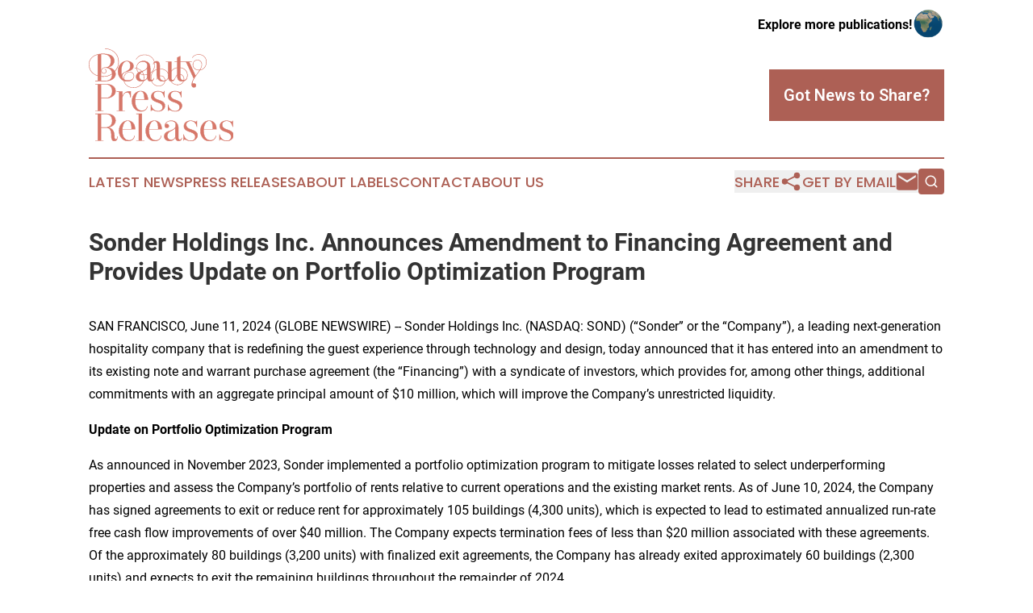

--- FILE ---
content_type: text/html;charset=utf-8
request_url: https://www.beautypressreleases.com/article/719045190-sonder-holdings-inc-announces-amendment-to-financing-agreement-and-provides-update-on-portfolio-optimization-program
body_size: 8295
content:
<!DOCTYPE html>
<html lang="en">
<head>
  <title>Sonder Holdings Inc. Announces Amendment to Financing Agreement and Provides Update on Portfolio Optimization Program | Beauty Press Releases</title>
  <meta charset="utf-8">
  <meta name="viewport" content="width=device-width, initial-scale=1">
    <meta name="description" content="Beauty Press Releases is an online news publication focusing on culture &amp; lifestyle in the World: Top beauty and cosmetics news from the world">
    <link rel="icon" href="https://cdn.newsmatics.com/agp/sites/beautypressreleases-favicon-1.png" type="image/png">
  <meta name="csrf-token" content="q7JLCmbiQWJmXE3hSanf5xxSh0-b7Gss4mfwxxDgtVo=">
  <meta name="csrf-param" content="authenticity_token">
  <link href="/css/styles.min.css?v1d0b8e25eaccc1ca72b30a2f13195adabfa54991" rel="stylesheet" data-turbo-track="reload">
  <link rel="stylesheet" href="/plugins/vanilla-cookieconsent/cookieconsent.css?v1d0b8e25eaccc1ca72b30a2f13195adabfa54991">
  
<style type="text/css">
    :root {
        --color-primary-background: rgba(173, 96, 85, 0.2);
        --color-primary: #ad6055;
        --color-secondary: #ad6055;
    }
</style>

  <script type="importmap">
    {
      "imports": {
          "adController": "/js/controllers/adController.js?v1d0b8e25eaccc1ca72b30a2f13195adabfa54991",
          "alertDialog": "/js/controllers/alertDialog.js?v1d0b8e25eaccc1ca72b30a2f13195adabfa54991",
          "articleListController": "/js/controllers/articleListController.js?v1d0b8e25eaccc1ca72b30a2f13195adabfa54991",
          "dialog": "/js/controllers/dialog.js?v1d0b8e25eaccc1ca72b30a2f13195adabfa54991",
          "flashMessage": "/js/controllers/flashMessage.js?v1d0b8e25eaccc1ca72b30a2f13195adabfa54991",
          "gptAdController": "/js/controllers/gptAdController.js?v1d0b8e25eaccc1ca72b30a2f13195adabfa54991",
          "hamburgerController": "/js/controllers/hamburgerController.js?v1d0b8e25eaccc1ca72b30a2f13195adabfa54991",
          "labelsDescription": "/js/controllers/labelsDescription.js?v1d0b8e25eaccc1ca72b30a2f13195adabfa54991",
          "searchController": "/js/controllers/searchController.js?v1d0b8e25eaccc1ca72b30a2f13195adabfa54991",
          "videoController": "/js/controllers/videoController.js?v1d0b8e25eaccc1ca72b30a2f13195adabfa54991",
          "navigationController": "/js/controllers/navigationController.js?v1d0b8e25eaccc1ca72b30a2f13195adabfa54991"          
      }
    }
  </script>
  <script>
      (function(w,d,s,l,i){w[l]=w[l]||[];w[l].push({'gtm.start':
      new Date().getTime(),event:'gtm.js'});var f=d.getElementsByTagName(s)[0],
      j=d.createElement(s),dl=l!='dataLayer'?'&l='+l:'';j.async=true;
      j.src='https://www.googletagmanager.com/gtm.js?id='+i+dl;
      f.parentNode.insertBefore(j,f);
      })(window,document,'script','dataLayer','GTM-KGCXW2X');
  </script>

  <script>
    window.dataLayer.push({
      'cookie_settings': 'delta'
    });
  </script>
</head>
<body class="df-5 is-subpage">
<noscript>
  <iframe src="https://www.googletagmanager.com/ns.html?id=GTM-KGCXW2X"
          height="0" width="0" style="display:none;visibility:hidden"></iframe>
</noscript>
<div class="layout">

  <!-- Top banner -->
  <div class="max-md:hidden w-full content universal-ribbon-inner flex justify-end items-center">
    <a href="https://www.affinitygrouppublishing.com/" target="_blank" class="brands">
      <span class="font-bold text-black">Explore more publications!</span>
      <div>
        <img src="/images/globe.png" height="40" width="40" class="icon-globe"/>
      </div>
    </a>
  </div>
  <header data-controller="hamburger">
  <div class="content">
    <div class="header-top">
      <div class="flex gap-2 masthead-container justify-between items-center">
        <div class="mr-4 logo-container">
          <a href="/">
              <img src="https://cdn.newsmatics.com/agp/sites/beautypressreleases-logo-1.svg" alt="Beauty Press Releases"
                class="max-md:!h-[60px] lg:!max-h-[115px]" height="257"
                width="auto" />
          </a>
        </div>
        <button class="hamburger relative w-8 h-6">
          <span aria-hidden="true"
            class="block absolute h-[2px] w-9 bg-[--color-primary] transform transition duration-500 ease-in-out -translate-y-[15px]"></span>
          <span aria-hidden="true"
            class="block absolute h-[2px] w-7 bg-[--color-primary] transform transition duration-500 ease-in-out translate-x-[7px]"></span>
          <span aria-hidden="true"
            class="block absolute h-[2px] w-9 bg-[--color-primary] transform transition duration-500 ease-in-out translate-y-[15px]"></span>
        </button>
        <a href="/submit-news" class="max-md:hidden button button-upload-content button-primary w-fit">
          <span>Got News to Share?</span>
        </a>
      </div>
      <!--  Screen size line  -->
      <div class="absolute bottom-0 -ml-[20px] w-screen h-[1px] bg-[--color-primary] z-50 md:hidden">
      </div>
    </div>
    <!-- Navigation bar -->
    <div class="navigation is-hidden-on-mobile" id="main-navigation">
      <div class="w-full md:hidden">
        <div data-controller="search" class="relative w-full">
  <div data-search-target="form" class="relative active">
    <form data-action="submit->search#performSearch" class="search-form">
      <input type="text" name="query" placeholder="Search..." data-search-target="input" class="search-input md:hidden" />
      <button type="button" data-action="click->search#toggle" data-search-target="icon" class="button-search">
        <img height="18" width="18" src="/images/search.svg" />
      </button>
    </form>
  </div>
</div>

      </div>
      <nav class="navigation-part">
          <a href="/latest-news" class="nav-link">
            Latest News
          </a>
          <a href="/press-releases" class="nav-link">
            Press Releases
          </a>
          <a href="/about-labels" class="nav-link">
            About Labels
          </a>
          <a href="/contact" class="nav-link">
            Contact
          </a>
          <a href="/about" class="nav-link">
            About Us
          </a>
      </nav>
      <div class="w-full md:w-auto md:justify-end">
        <div data-controller="navigation" class="header-actions hidden">
  <button class="nav-link flex gap-1 items-center" onclick="window.ShareDialog.openDialog()">
    <span data-navigation-target="text">
      Share
    </span>
    <span class="icon-share"></span>
  </button>
  <button onclick="window.AlertDialog.openDialog()" class="nav-link nav-link-email flex items-center gap-1.5">
    <span data-navigation-target="text">
      Get by Email
    </span>
    <span class="icon-mail"></span>
  </button>
  <div class="max-md:hidden">
    <div data-controller="search" class="relative w-full">
  <div data-search-target="form" class="relative active">
    <form data-action="submit->search#performSearch" class="search-form">
      <input type="text" name="query" placeholder="Search..." data-search-target="input" class="search-input md:hidden" />
      <button type="button" data-action="click->search#toggle" data-search-target="icon" class="button-search">
        <img height="18" width="18" src="/images/search.svg" />
      </button>
    </form>
  </div>
</div>

  </div>
</div>

      </div>
      <a href="/submit-news" class="md:hidden uppercase button button-upload-content button-primary w-fit">
        <span>Got News to Share?</span>
      </a>
      <a href="https://www.affinitygrouppublishing.com/" target="_blank" class="nav-link-agp">
        Explore more publications!
        <img src="/images/globe.png" height="35" width="35" />
      </a>
    </div>
  </div>
</header>

  <div id="main-content" class="content">
    <div id="flash-message"></div>
    <h1>Sonder Holdings Inc. Announces Amendment to Financing Agreement and Provides Update on Portfolio Optimization Program</h1>
<div class="press-release">
  
      <p align="left">SAN FRANCISCO, June  11, 2024  (GLOBE NEWSWIRE) -- Sonder Holdings Inc. (NASDAQ: SOND) (&#x201C;Sonder&#x201D; or the &#x201C;Company&#x201D;), a leading next-generation hospitality company that is redefining the guest experience through technology and design, today announced that it has entered into an amendment to its existing note and warrant purchase agreement (the &#x201C;Financing&#x201D;) with a syndicate of investors, which provides for, among other things, additional commitments with an aggregate principal amount of $10 million, which will improve the Company&#x2019;s unrestricted liquidity.<br></p>  <p><strong>Update on Portfolio Optimization Program</strong></p>  <p>As announced in November 2023, Sonder implemented a portfolio optimization program to mitigate losses related to select underperforming properties and assess the Company&#x2019;s portfolio of rents relative to current operations and the existing market rents. As of June 10, 2024, the Company has signed agreements to exit or reduce rent for approximately 105 buildings (4,300 units), which is expected to lead to estimated annualized run-rate free cash flow improvements of over $40 million. The Company expects termination fees of less than $20 million associated with these agreements. Of the approximately 80 buildings (3,200 units) with finalized exit agreements, the Company has already exited approximately 60 buildings (2,300 units) and expects to exit the remaining buildings throughout the remainder of 2024.</p>  <p>Francis Davidson, Co-Founder and CEO of Sonder, said, &#x201C;Sonder&#x2019;s business has shown remarkable resilience and we continue to take decisive action to optimize our cost structure and deliver sustainable positive free cash flow as soon as possible. The confidence from our investors is a testament to the force of our global brand and the meaningful progress we have made to strengthen our financial foundation. With a stronger balance sheet and an optimized lease portfolio, we are on the right path to achieve our financial goals while delivering Sonder&#x2019;s high-quality, design-forward guest experience in prime locations.&#x201D;</p>  <p><strong>Forward-Looking Statements</strong></p>  <p>This press release contains forward-looking statements within the meaning of the Private Securities Litigation Reform Act of 1995 that are based upon current expectations or beliefs, as well as assumptions about future events. Forward-looking statements include all statements that are not historical facts and can generally be identified by terms such as &#x201C;could,&#x201D; &#x201C;estimate,&#x201D; &#x201C;expect,&#x201D; &#x201C;intend,&#x201D; &#x201C;may,&#x201D; &#x201C;plan,&#x201D; &#x201C;potentially,&#x201D; or &#x201C;will&#x201D; or similar expressions and the negatives of those terms. These statements include, but are not limited to, statements regarding improvements in liquidity; the anticipated outcomes of Sonder&#x2019;s ongoing portfolio optimization program, including the timing, scope and impact of additional property exits, including related fees and charges, and expected rent reductions and other free cash flow improvements; statements about potential cost structure improvements and efforts toward achieving profitability and sustainable free cash flow; and other information concerning Sonder&#x2019;s financial goals and estimated, possible or assumed future financial or operating results and measures, cash flow, or liquidity. These forward-looking statements are based on management&#x2019;s current expectations, estimates, and beliefs, as well as a number of assumptions concerning future events. Actual results could differ materially from those expressed in or implied by the forward-looking statements due to a number of risks and uncertainties, including but not limited to: the risk that the Financing will not provide the anticipated benefits; risks and uncertainties associated with the Company&#x2019;s portfolio optimization program, including uncertainties related to the timing and extent of property exits and of terminations or other changes to the Company&#x2019;s leases, and the related fees, accounting charges and other costs; uncertainties concerning the Company&#x2019;s previously announced financial restatement process, including the possibility that additional accounting errors or corrections will be identified and the possibility of additional delays in the Company&#x2019;s SEC filings; uncertainties associated with the Company&#x2019;s liquidity, debt, and capital resources, including the risk that the Company&#x2019;s efforts to conserve cash will be unsuccessful and that additional funding or other sources of liquidity will not be available on acceptable terms or at all; the risk that the Company will be unsuccessful in achieving positive Free Cash Flow; and the other risks and uncertainties described in the Company&#x2019;s SEC reports, including its Current Report on Form 8-K dated as of the date hereof, and under the heading &#x201C;Risk Factors&#x201D; in its most recent annual report on Form 10-K and quarterly reports on Form 10-Q. The forward-looking statements contained herein speak only as of the date of this press release. Except as required by law, the Company does not undertake any obligation to update or revise its forward-looking statements to reflect events or circumstances after the date of this press release.</p>  <p align="justify"><strong>About Sonder</strong></p>  <p>Sonder&#xA0;(NASDAQ: SOND) is revolutionizing hospitality through innovative, tech-enabled service and inspiring, thoughtfully designed accommodations combined into one seamless experience. Launched in 2014,&#xA0;Sonder&#xA0;provides a variety of accommodation options &#x2014; from spacious rooms to fully-equipped suites and apartments &#x2014; found in over 40 markets spanning ten countries and three continents. The&#xA0;Sonder&#xA0;app gives guests full control over their stay. Complete with self-service features, simple check-in and 24/7 on-the-ground support, amenities and services at&#xA0;Sonder&#xA0;are just a tap away, making a world of better stays open to all.</p>  <p>To learn more, visit&#xA0;<a href="https://www.globenewswire.com/Tracker?data=n48s07QUc79rlpk3YivYltUCdgH6o_vOlpSC05ySlqXpGDeV1EG17glQx4i5OIJuvDKEnfiGv5n3NU5y73CCiQ==" rel="nofollow" target="_blank"><u>www.sonder.com</u></a>&#xA0;or follow&#xA0;Sonder&#xA0;on&#xA0;<a href="https://www.globenewswire.com/Tracker?data=TBZRltuqA76JRaSFDv1h93irHCfx6Bq7hghAnMSE_iZyePa8QFS2kcnWJMHX_NpBpVWO63j4JrW7Jzrv3Scdak0Tp9UgQQeuwQ9hFyeAiFU=" rel="nofollow" target="_blank"><u>Instagram</u></a>, &#xA0;<a href="https://www.globenewswire.com/Tracker?data=rWBBvAqTOyDXJble3yS6OnhYtGaZ3ESvYI-rX4cbEjfDNU8HVKGfaMpesopmkAfY8ZqEfjBS7uX7eDMRY70j__xG8EdKTPESR9QaA708eDQ=" rel="nofollow" target="_blank"><u>Linkedin</u></a> or <a href="https://www.globenewswire.com/Tracker?data=JJOkTWHuP86jPPZn_lgQW-W52MoBMTzmKt1EV5CCTFL1sb_aeBnjHk0NE4vQKg0qSUGQPBrsDLY1Fw1D95JbUg==" rel="nofollow" target="_blank"><u>X</u></a>.</p>  <p>Download the Sonder app on <a href="https://www.globenewswire.com/Tracker?data=8hQ7i0D9DwmRZ_2sIHWtTu28S_xKBbHhIfR8rO7Woh4PDD2ie1mldOP6kYaqo0wl_62EuP0hIyRgXBhThQOHM3SH0PVLeW9v0FA11SSfxfwDLwk_D5kaJyOM3120PdqxFWKQTIMesXsOMoBihWiBxA==" rel="nofollow" target="_blank"><u>Apple</u></a> or <a href="https://www.globenewswire.com/Tracker?data=xLRrHDWrclEpu1UprJNEWAVf7ooSFYjJQ0TjSQ3AQi8d96wl7wtk_JUzZhWD6FVZgPIna32MP3fiObLtEPnZOr5VO1CYZaRXzQ0_Ff2QOBt5hJ08Yzgmf3uVeA3-xRwCaxk2ntG9aKX-OVhEqnAFMGudAOmUNK3A2w4NPzfzoTM=" rel="nofollow" target="_blank"><u>Google Play</u></a>.</p>  <p><strong>Investor Relations:</strong></p>  <p><a href="https://www.globenewswire.com/Tracker?data=Skxr0OByGT5qsKQObSJqg_uhgKpN73QOakaxUjj-_w3JwAuZ9d1WiLQ8q_POND3sAEqXYpROudr0IthpVygmFA==" rel="nofollow" target="_blank"><u>ir@sonder.com</u></a></p>  <p><strong>Media:</strong></p>  <p><a href="https://www.globenewswire.com/Tracker?data=B814KApSjouT9StPWHAPOOnDTGEy5A8C4h5Ixo54kVsZTmQFDDM3MVVYqGu-Op0PlmryvEZINGWOiTwfIzFw7A==" rel="nofollow" target="_blank"><u>press@sonder.com</u></a></p>  <p>Dan Moore&#xA0;/&#xA0;Tali Epstein<br>Collected Strategies<br><a href="https://www.globenewswire.com/Tracker?data=sln3LE3W6K-PjhnfDKTvkOfY73GQ1gvkS0zS0eb3pb8ESMC-SCcR8ntc0Eb9G_lzq4LGHzVpxh0N7IAsrxOvNyGClnuZXm2c6Ykrl2YnTYdq99ve1JhodpUnPVEcpXyj56rTZL0dA5Hqdb3wldwfcw==" rel="nofollow" target="_blank"><u>Sonder-CS@collectedstrategies.com</u></a></p> <img class="__GNW8366DE3E__IMG" src="https://www.globenewswire.com/newsroom/ti?nf=OTE1MTk3OSM2MzEyMjc5IzIyMTA2NTM="> <br><img src="https://ml.globenewswire.com/media/NGUxYTFhZTgtMWVmOC00NzdlLWIwY2QtOTJlMmQ0NzQ1OTJkLTEyMjIyMDY=/tiny/Sonder-Holdings-Inc-.png" referrerpolicy="no-referrer-when-downgrade"><p><a href="https://www.globenewswire.com/NewsRoom/AttachmentNg/eb5ea0a3-6e95-4cb2-bb50-f5e56bce1c20" rel="nofollow"><img src="https://ml.globenewswire.com/media/eb5ea0a3-6e95-4cb2-bb50-f5e56bce1c20/small/sonder-logo-deep-green-png.png" border="0" width="150" height="37" alt="Primary Logo"></a></p>
    <p>
  Legal Disclaimer:
</p>
<p>
  EIN Presswire provides this news content "as is" without warranty of any kind. We do not accept any responsibility or liability
  for the accuracy, content, images, videos, licenses, completeness, legality, or reliability of the information contained in this
  article. If you have any complaints or copyright issues related to this article, kindly contact the author above.
</p>
<img class="prtr" src="https://www.einpresswire.com/tracking/article.gif?t=5&a=vuKwAOz-gefs2Pb1&i=YV-2L9s5fFSB3iD-" alt="">
</div>

  </div>
</div>
<footer class="footer footer-with-line">
  <div class="content flex flex-col">
    <p class="footer-text text-sm mb-4 order-2 lg:order-1">© 1995-2026 Newsmatics Inc. dba Affinity Group Publishing &amp; Beauty Press Releases. All Rights Reserved.</p>
    <div class="footer-nav lg:mt-2 mb-[30px] lg:mb-0 flex gap-7 flex-wrap justify-center order-1 lg:order-2">
        <a href="/about" class="footer-link">About</a>
        <a href="/archive" class="footer-link">Press Release Archive</a>
        <a href="/submit-news" class="footer-link">Submit Press Release</a>
        <a href="/legal/terms" class="footer-link">Terms &amp; Conditions</a>
        <a href="/legal/dmca" class="footer-link">Copyright/DMCA Policy</a>
        <a href="/legal/privacy" class="footer-link">Privacy Policy</a>
        <a href="/contact" class="footer-link">Contact</a>
    </div>
  </div>
</footer>
<div data-controller="dialog" data-dialog-url-value="/" data-action="click->dialog#clickOutside">
  <dialog
    class="modal-shadow fixed backdrop:bg-black/20 z-40 text-left bg-white rounded-full w-[350px] h-[350px] overflow-visible"
    data-dialog-target="modal"
  >
    <div class="text-center h-full flex items-center justify-center">
      <button data-action="click->dialog#close" type="button" class="modal-share-close-button">
        ✖
      </button>
      <div>
        <div class="mb-4">
          <h3 class="font-bold text-[28px] mb-3">Share us</h3>
          <span class="text-[14px]">on your social networks:</span>
        </div>
        <div class="flex gap-6 justify-center text-center">
          <a href="https://www.facebook.com/sharer.php?u=https://www.beautypressreleases.com" class="flex flex-col items-center font-bold text-[#4a4a4a] text-sm" target="_blank">
            <span class="h-[55px] flex items-center">
              <img width="40px" src="/images/fb.png" alt="Facebook" class="mb-2">
            </span>
            <span class="text-[14px]">
              Facebook
            </span>
          </a>
          <a href="https://www.linkedin.com/sharing/share-offsite/?url=https://www.beautypressreleases.com" class="flex flex-col items-center font-bold text-[#4a4a4a] text-sm" target="_blank">
            <span class="h-[55px] flex items-center">
              <img width="40px" height="40px" src="/images/linkedin.png" alt="LinkedIn" class="mb-2">
            </span>
            <span class="text-[14px]">
            LinkedIn
            </span>
          </a>
        </div>
      </div>
    </div>
  </dialog>
</div>

<div data-controller="alert-dialog" data-action="click->alert-dialog#clickOutside">
  <dialog
    class="fixed backdrop:bg-black/20 modal-shadow z-40 text-left bg-white rounded-full w-full max-w-[450px] aspect-square overflow-visible"
    data-alert-dialog-target="modal">
    <div class="flex items-center text-center -mt-4 h-full flex-1 p-8 md:p-12">
      <button data-action="click->alert-dialog#close" type="button" class="modal-close-button">
        ✖
      </button>
      <div class="w-full" data-alert-dialog-target="subscribeForm">
        <img class="w-8 mx-auto mb-4" src="/images/agps.svg" alt="AGPs" />
        <p class="md:text-lg">Get the latest news on this topic.</p>
        <h3 class="dialog-title mt-4">SIGN UP FOR FREE TODAY</h3>
        <form data-action="submit->alert-dialog#submit" method="POST" action="/alerts">
  <input type="hidden" name="authenticity_token" value="q7JLCmbiQWJmXE3hSanf5xxSh0-b7Gss4mfwxxDgtVo=">

  <input data-alert-dialog-target="fullnameInput" type="text" name="fullname" id="fullname" autocomplete="off" tabindex="-1">
  <label>
    <input data-alert-dialog-target="emailInput" placeholder="Email address" name="email" type="email"
      value=""
      class="rounded-xs mb-2 block w-full bg-white px-4 py-2 text-gray-900 border-[1px] border-solid border-gray-600 focus:border-2 focus:border-gray-800 placeholder:text-gray-400"
      required>
  </label>
  <div class="text-red-400 text-sm" data-alert-dialog-target="errorMessage"></div>

  <input data-alert-dialog-target="timestampInput" type="hidden" name="timestamp" value="1768704420" autocomplete="off" tabindex="-1">

  <input type="submit" value="Sign Up"
    class="!rounded-[3px] w-full mt-2 mb-4 bg-primary px-5 py-2 leading-5 font-semibold text-white hover:color-primary/75 cursor-pointer">
</form>
<a data-action="click->alert-dialog#close" class="text-black underline hover:no-underline inline-block mb-4" href="#">No Thanks</a>
<p class="text-[15px] leading-[22px]">
  By signing to this email alert, you<br /> agree to our
  <a href="/legal/terms" class="underline text-primary hover:no-underline" target="_blank">Terms & Conditions</a>
</p>

      </div>
      <div data-alert-dialog-target="checkEmail" class="hidden">
        <img class="inline-block w-9" src="/images/envelope.svg" />
        <h3 class="dialog-title">Check Your Email</h3>
        <p class="text-lg mb-12">We sent a one-time activation link to <b data-alert-dialog-target="userEmail"></b>.
          Just click on the link to
          continue.</p>
        <p class="text-lg">If you don't see the email in your inbox, check your spam folder or <a
            class="underline text-primary hover:no-underline" data-action="click->alert-dialog#showForm" href="#">try
            again</a>
        </p>
      </div>

      <!-- activated -->
      <div data-alert-dialog-target="activated" class="hidden">
        <img class="w-8 mx-auto mb-4" src="/images/agps.svg" alt="AGPs" />
        <h3 class="dialog-title">SUCCESS</h3>
        <p class="text-lg">You have successfully confirmed your email and are subscribed to <b>
            Beauty Press Releases
          </b> daily
          news alert.</p>
      </div>
      <!-- alreadyActivated -->
      <div data-alert-dialog-target="alreadyActivated" class="hidden">
        <img class="w-8 mx-auto mb-4" src="/images/agps.svg" alt="AGPs" />
        <h3 class="dialog-title">Alert was already activated</h3>
        <p class="text-lg">It looks like you have already confirmed and are receiving the <b>
            Beauty Press Releases
          </b> daily news
          alert.</p>
      </div>
      <!-- activateErrorMessage -->
      <div data-alert-dialog-target="activateErrorMessage" class="hidden">
        <img class="w-8 mx-auto mb-4" src="/images/agps.svg" alt="AGPs" />
        <h3 class="dialog-title">Oops!</h3>
        <p class="text-lg mb-4">It looks like something went wrong. Please try again.</p>
        <form data-action="submit->alert-dialog#submit" method="POST" action="/alerts">
  <input type="hidden" name="authenticity_token" value="q7JLCmbiQWJmXE3hSanf5xxSh0-b7Gss4mfwxxDgtVo=">

  <input data-alert-dialog-target="fullnameInput" type="text" name="fullname" id="fullname" autocomplete="off" tabindex="-1">
  <label>
    <input data-alert-dialog-target="emailInput" placeholder="Email address" name="email" type="email"
      value=""
      class="rounded-xs mb-2 block w-full bg-white px-4 py-2 text-gray-900 border-[1px] border-solid border-gray-600 focus:border-2 focus:border-gray-800 placeholder:text-gray-400"
      required>
  </label>
  <div class="text-red-400 text-sm" data-alert-dialog-target="errorMessage"></div>

  <input data-alert-dialog-target="timestampInput" type="hidden" name="timestamp" value="1768704420" autocomplete="off" tabindex="-1">

  <input type="submit" value="Sign Up"
    class="!rounded-[3px] w-full mt-2 mb-4 bg-primary px-5 py-2 leading-5 font-semibold text-white hover:color-primary/75 cursor-pointer">
</form>
<a data-action="click->alert-dialog#close" class="text-black underline hover:no-underline inline-block mb-4" href="#">No Thanks</a>
<p class="text-[15px] leading-[22px]">
  By signing to this email alert, you<br /> agree to our
  <a href="/legal/terms" class="underline text-primary hover:no-underline" target="_blank">Terms & Conditions</a>
</p>

      </div>

      <!-- deactivated -->
      <div data-alert-dialog-target="deactivated" class="hidden">
        <img class="w-8 mx-auto mb-4" src="/images/agps.svg" alt="AGPs" />
        <h3 class="dialog-title">You are Unsubscribed!</h3>
        <p class="text-lg">You are no longer receiving the <b>
            Beauty Press Releases
          </b>daily news alert.</p>
      </div>
      <!-- alreadyDeactivated -->
      <div data-alert-dialog-target="alreadyDeactivated" class="hidden">
        <img class="w-8 mx-auto mb-4" src="/images/agps.svg" alt="AGPs" />
        <h3 class="dialog-title">You have already unsubscribed!</h3>
        <p class="text-lg">You are no longer receiving the <b>
            Beauty Press Releases
          </b> daily news alert.</p>
      </div>
      <!-- deactivateErrorMessage -->
      <div data-alert-dialog-target="deactivateErrorMessage" class="hidden">
        <img class="w-8 mx-auto mb-4" src="/images/agps.svg" alt="AGPs" />
        <h3 class="dialog-title">Oops!</h3>
        <p class="text-lg">Try clicking the Unsubscribe link in the email again and if it still doesn't work, <a
            href="/contact">contact us</a></p>
      </div>
    </div>
  </dialog>
</div>

<script src="/plugins/vanilla-cookieconsent/cookieconsent.umd.js?v1d0b8e25eaccc1ca72b30a2f13195adabfa54991"></script>
  <script src="/js/cookieconsent.js?v1d0b8e25eaccc1ca72b30a2f13195adabfa54991"></script>

<script type="module" src="/js/app.js?v1d0b8e25eaccc1ca72b30a2f13195adabfa54991"></script>
</body>
</html>


--- FILE ---
content_type: image/svg+xml
request_url: https://cdn.newsmatics.com/agp/sites/beautypressreleases-logo-1.svg
body_size: 266146
content:
<?xml version="1.0" encoding="UTF-8" standalone="no"?>
<svg
   xmlns:dc="http://purl.org/dc/elements/1.1/"
   xmlns:cc="http://creativecommons.org/ns#"
   xmlns:rdf="http://www.w3.org/1999/02/22-rdf-syntax-ns#"
   xmlns:svg="http://www.w3.org/2000/svg"
   xmlns="http://www.w3.org/2000/svg"
   xml:space="preserve"
   width="400"
   height="257.68411"
   version="1.1"
   style="clip-rule:evenodd;fill-rule:evenodd;image-rendering:optimizeQuality;shape-rendering:geometricPrecision;text-rendering:geometricPrecision"
   viewBox="0 0 74.96 48.230875"
   id="svg78"><metadata
   id="metadata82"><rdf:RDF><cc:Work
       rdf:about=""><dc:format>image/svg+xml</dc:format><dc:type
         rdf:resource="http://purl.org/dc/dcmitype/StillImage" /></cc:Work></rdf:RDF></metadata>
 <defs
   id="defs4">
  <style
   type="text/css"
   id="style2">
   <![CDATA[
    .fil0 {fill:#D67769;fill-rule:nonzero}
   ]]>
  </style>
 </defs>
 <g
   id="Layer_x0020_1"
   transform="translate(0,-0.0296)">
  <metadata
   id="CorelCorpID_0Corel-Layer" />
  <g
   id="_2089638563984">
   <g
   id="g10">
    <path
   class="fil0"
   d="M 4.68,3.17 V 14.23 C 2.04,13.44 0.15,11.4 0.15,8.23 0.15,6.03 1.8,3.88 4.68,3.17 Z m 0,11.12 v 2.62 H 3.43 v 0.06 h 5.44 c 1.41,0 2.61,-0.34 3.54,-1 0.96,-0.68 1.44,-1.53 1.44,-2.59 0,-0.52 -0.11,-0.99 -0.33,-1.41 1.13,-1.32 1.94,-2.96 1.94,-4.88 0,-5.45 -4.9,-7 -6.99,-7 v 0.06 c 2.07,-0.03 6.91,1.49 6.93,6.94 0.01,1.91 -0.8,3.5 -1.92,4.8 C 12.85,10.73 11.41,10.01 9.42,9.95 11.66,9.65 13.17,8.34 13.17,6.48 13.17,2.96 8.94,2.75 6.5,2.87 2.64,2.99 0.09,5.45 0.09,8.23 c 0,3.19 1.92,5.25 4.59,6.06 z m 1.64,0.32 c 0.34,0.04 0.7,0.06 1.06,0.06 1.84,0 3.42,-0.48 4.73,-1.41 0.08,2.32 -1.14,3.65 -3.48,3.65 H 6.32 Z m 5.79,-1.44 c -1.32,0.95 -2.91,1.44 -4.73,1.44 -0.36,0 -0.72,-0.02 -1.06,-0.06 V 2.95 c 1.69,-0.13 5.12,0 5.12,3.59 0,2.08 -0.98,3.41 -2.81,3.41 -1.18,0 -2.06,0.66 -2.06,1.7 0,0.81 0.5,1.37 1.28,1.37 0.72,0 1.22,-0.48 1.22,-1.18 C 9.01,11.01 8.45,10.81 8.39,10.83 v 0.04 l 0.16,0.08 c 0.22,0.08 0.48,0.42 0.48,0.89 0,0.66 -0.48,1.14 -1.18,1.14 -0.74,0 -1.24,-0.52 -1.24,-1.33 0,-1.04 0.84,-1.64 2.02,-1.64 2.15,0 3.37,1.29 3.48,3.16 z m 7.6,-6.57 c -1.3,0 -2.39,0.52 -3.27,1.56 -0.86,1.03 -1.3,2.29 -1.3,3.76 0,1.48 0.44,2.71 1.32,3.73 0.88,1.02 1.97,1.52 3.31,1.52 1.15,0 2.05,-0.3 2.67,-0.88 0.62,-0.58 0.93,-1.24 0.93,-1.97 0,-1.22 -0.87,-1.98 -2.23,-1.98 -0.85,0 -1.59,0.34 -2.19,1.04 -0.58,0.68 -0.88,1.49 -0.88,2.45 0,1.34 0.46,2.43 1.4,3.29 0.93,0.88 2.15,1.31 3.66,1.31 1.58,0 2.87,-0.49 3.89,-1.47 1.04,-0.98 1.56,-2.25 1.56,-3.79 0,-3.78 -3.23,-4.86 -4.69,-4.86 v 0.04 c 1.44,-0.02 4.63,1.04 4.65,4.82 0,1.54 -0.52,2.77 -1.56,3.75 -1.02,0.98 -2.31,1.47 -3.85,1.47 -1.51,0 -2.73,-0.43 -3.64,-1.29 -0.92,-0.86 -1.38,-1.95 -1.38,-3.27 0,-0.94 0.3,-1.75 0.88,-2.43 0.58,-0.68 1.3,-1.02 2.15,-1.02 1.34,0 2.19,0.74 2.19,1.94 0,1.35 -1.11,2.39 -3.01,2.39 -1.89,0 -3.02,-0.98 -3.02,-2.33 0,-1.86 2.13,-2.24 3.78,-2.73 1.14,-0.38 2.07,-1.14 2.07,-2.44 0,-1.53 -1.43,-2.61 -3.44,-2.61 z m 0,0.06 c 1.13,0 1.83,1.06 1.83,2.57 0,2.97 -3.97,2.73 -4.54,4.77 -0.14,-0.58 -0.2,-1.24 -0.2,-1.98 0,-1.53 0.26,-2.81 0.77,-3.82 0.52,-1.02 1.24,-1.54 2.14,-1.54 z m 9.22,-3.34 c -1.29,0 -2.45,0.41 -3.06,0.83 -0.3,0.22 -0.56,0.46 -0.8,0.74 -0.46,0.54 -0.5,0.68 -0.56,0.82 h 0.04 l 0.12,-0.24 c 0.32,-0.62 1.55,-2.11 4.26,-2.11 1.5,0 2.71,0.45 3.67,1.39 0.98,0.94 1.46,2.15 1.46,3.65 0,1.67 -0.5,2.99 -1.5,3.92 -0.98,0.94 -2.19,1.42 -3.61,1.42 -2.53,0 -4.14,-1.48 -4.14,-3.73 0,-0.94 0.3,-1.67 0.9,-2.25 0.61,-0.58 1.33,-0.88 2.17,-0.88 1.59,0 2.47,0.8 2.47,2.15 0,2.22 -2.13,2.64 -3.79,3.17 -1.13,0.38 -2.07,1.18 -2.07,2.55 0,1.5 1.18,2.42 2.67,2.42 0.74,0 1.38,-0.2 1.93,-0.58 0.58,-0.38 0.98,-0.84 1.2,-1.34 0.1,1.28 0.66,1.92 1.67,1.92 1.04,0 1.62,-0.86 1.68,-1.6 h -0.06 c -0.06,0.56 -0.44,0.94 -0.94,0.94 -0.48,0 -0.84,-0.32 -0.84,-0.94 v -5.3 c 0,-2.37 -1.15,-3.69 -3.4,-3.69 -1.04,0 -1.9,0.32 -2.59,0.98 -0.7,0.66 -1.04,1.47 -1.04,2.45 0,2.29 1.63,3.77 4.18,3.77 1.44,0 2.65,-0.48 3.65,-1.42 1,-0.95 1.5,-2.27 1.5,-3.96 C 34.1,6.9 33.6,5.67 32.62,4.73 31.64,3.79 30.43,3.32 28.93,3.32 Z m 1.34,11.26 c 0,1.11 -0.9,2.03 -2.19,2.03 -1.2,0 -1.98,-0.78 -1.98,-2 0,-1.65 1.12,-2.33 2.22,-2.84 0.71,-0.38 1.55,-0.9 1.95,-1.56 z m 4.82,-7.92 c -1.05,0 -1.65,0.86 -1.71,1.6 h 0.06 c 0.02,-0.56 0.42,-0.94 0.87,-0.94 0.48,0 0.86,0.32 0.86,0.94 v 5.04 c 0,2.33 1.12,3.87 3.05,3.87 1.81,0 3.01,-1.2 3.01,-2.77 0,-1.2 -0.42,-2.12 -1.24,-2.75 -0.81,-0.66 -1.81,-0.98 -2.95,-0.98 -1.49,0 -2.69,0.44 -3.54,1.29 -0.86,0.86 -1.3,1.96 -1.3,3.25 0,1.44 0.4,2.51 1.18,3.25 0.78,0.74 1.71,1.12 2.79,1.12 1.99,0 3.27,-1.26 3.27,-2.87 0,-1.5 -1,-2.45 -2.22,-2.45 -1.99,0 -2.11,1.67 -2.11,1.83 h 0.04 c 0,-0.14 0.1,-1.79 2.07,-1.79 1.2,0 2.18,0.95 2.18,2.41 0,1.59 -1.26,2.83 -3.23,2.83 -1.06,0 -2,-0.36 -2.77,-1.1 -0.78,-0.74 -1.16,-1.81 -1.16,-3.23 0,-1.29 0.42,-2.37 1.28,-3.23 0.85,-0.85 2.03,-1.27 3.52,-1.27 1.14,0 2.1,0.32 2.91,0.96 0.82,0.63 1.22,1.55 1.22,2.73 0,1.43 -0.96,2.47 -2.33,2.47 -1.26,0 -2.11,-0.86 -2.11,-2.16 V 8.88 c 0,-1.42 -0.6,-2.22 -1.64,-2.22 z m 4.84,0.2 v 0.06 h 1.24 v 7.83 c 0,1.62 0.64,2.42 1.59,2.42 1.06,0 1.66,-0.86 1.72,-1.6 h -0.06 c -0.02,0.56 -0.42,0.94 -0.88,0.94 -0.48,0 -0.86,-0.32 -0.86,-0.94 V 6.86 Z m 5.84,-2.07 v 2.07 h -1.29 v 0.06 h 1.29 v 7.24 c 0,2.01 0.84,3.01 2.53,3.01 1.82,0 2.75,-1.34 2.75,-3.23 0,-1.22 -0.43,-2.17 -1.29,-2.89 -0.86,-0.72 -1.89,-1.08 -3.07,-1.08 -1.49,0 -2.65,0.46 -3.49,1.38 -0.85,0.91 -1.27,2.03 -1.27,3.36 0,1.42 0.4,2.5 1.21,3.19 0.8,0.72 1.74,1.08 2.83,1.08 0.98,0 1.78,-0.3 2.39,-0.9 0.62,-0.6 0.92,-1.31 0.92,-2.13 0,-1.49 -1,-2.45 -2.21,-2.45 -1.99,0 -2.11,1.67 -2.11,1.83 H 45 c 0,-0.14 0.1,-1.79 2.07,-1.79 1.19,0 2.17,0.96 2.17,2.41 0,0.82 -0.3,1.51 -0.92,2.09 -0.59,0.6 -1.37,0.9 -2.35,0.9 -1.09,0 -2.03,-0.36 -2.81,-1.06 -0.79,-0.69 -1.19,-1.75 -1.19,-3.17 0,-1.31 0.42,-2.43 1.25,-3.32 0.84,-0.92 2,-1.38 3.47,-1.38 1.18,0 2.17,0.36 3.03,1.08 0.86,0.69 1.27,1.65 1.27,2.85 0,1.61 -0.69,2.63 -1.91,2.63 -1.25,0 -1.79,-0.72 -1.79,-2.23 V 6.92 h 3.29 V 6.86 H 47.29 V 4.03 Z M 56.93,3.16 c -2.63,0 -3.32,1.69 -3.32,1.69 h 0.04 l 0.07,-0.16 c 0.3,-0.44 1.1,-1.49 3.21,-1.49 1.14,0 2.08,0.35 2.79,1.09 0.74,0.74 1.1,1.64 1.1,2.73 0,1.28 -0.36,2.31 -1.1,3.09 -0.71,0.78 -1.59,1.16 -2.63,1.16 -1.89,0 -3.17,-1.18 -3.17,-2.79 0,-1.42 0.86,-2.37 2.32,-2.37 1.37,0 2.21,0.95 2.21,2.25 0,0.77 -0.18,1.49 -0.74,2.45 -0.26,0.46 -0.48,0.82 -0.64,1.07 -0.16,0.26 -0.46,0.68 -0.91,1.3 L 55.3,14.36 51.87,6.92 h 1.38 V 6.86 h -4.07 v 0.06 h 1.12 l 4.06,8.79 c -0.73,1.3 -1.11,2.37 -1.11,3.27 0,0.78 0.47,1.33 1.17,1.33 0.62,0 1.04,-0.45 1.04,-1.03 0,-0.64 -0.48,-1.06 -1.02,-1.06 -0.26,0 -0.62,0.16 -0.68,0.16 -0.11,0 -0.17,-0.06 -0.17,-0.2 0,-1.65 1.79,-3.82 3.16,-5.74 0.98,-1.33 1.76,-2.87 1.76,-4.08 0,-1.34 -0.86,-2.29 -2.27,-2.29 -1.46,0 -2.36,0.99 -2.36,2.41 0,1.65 1.3,2.83 3.21,2.83 1.06,0 1.94,-0.4 2.67,-1.18 0.74,-0.8 1.1,-1.83 1.1,-3.11 0,-1.09 -0.36,-2.01 -1.1,-2.75 C 59.03,3.53 58.09,3.16 56.93,3.16 Z"
   id="path7" />
    <path
   id="1"
   class="fil0"
   d="M 4.59,14.23 V 3.17 h 0.19 v 11.06 l -0.13,0.09 z m 0.19,0 v 0.13 L 4.65,14.32 Z m -4.72,-6 h 0.19 v 0 0.29 l 0.02,0.28 0.02,0.28 0.04,0.27 0.05,0.26 0.05,0.26 0.07,0.25 0.08,0.24 0.08,0.24 0.1,0.23 0.1,0.22 0.11,0.22 0.12,0.21 0.13,0.2 0.13,0.19 0.15,0.19 0.15,0.18 0.16,0.18 0.16,0.17 0.18,0.16 0.18,0.15 0.18,0.15 0.2,0.14 0.2,0.13 0.2,0.13 0.22,0.12 0.21,0.11 0.23,0.11 0.22,0.1 0.24,0.09 0.24,0.08 0.24,0.08 L 4.65,14.32 4.41,14.24 4.16,14.16 3.92,14.06 3.69,13.96 3.46,13.85 3.24,13.74 3.02,13.61 2.81,13.48 2.6,13.35 2.4,13.2 2.21,13.05 2.02,12.89 1.84,12.72 1.67,12.55 1.51,12.37 1.35,12.18 1.2,11.98 1.06,11.78 0.93,11.57 0.8,11.36 0.69,11.13 0.58,10.9 0.49,10.67 0.4,10.42 0.32,10.17 0.25,9.91 0.19,9.65 0.14,9.38 0.11,9.1 0.08,8.82 0.06,8.53 Z M 4.78,3.17 H 4.59 L 4.7,3.26 4.44,3.33 4.18,3.41 3.93,3.49 3.69,3.59 3.46,3.69 3.23,3.8 3.02,3.91 2.8,4.03 2.6,4.16 2.41,4.29 2.22,4.43 2.04,4.58 1.87,4.73 1.71,4.88 1.55,5.04 1.41,5.2 1.27,5.37 1.14,5.54 1.02,5.72 0.9,5.9 0.8,6.08 0.71,6.27 0.62,6.45 0.54,6.65 0.47,6.84 0.41,7.03 0.36,7.23 0.32,7.43 0.29,7.63 0.26,7.83 0.25,8.03 v 0.2 H 0.06 V 8.02 L 0.08,7.81 0.1,7.6 0.14,7.39 0.18,7.19 0.23,6.98 0.29,6.78 0.37,6.58 0.45,6.38 0.54,6.18 0.64,5.99 0.74,5.8 0.86,5.62 0.99,5.43 1.12,5.26 1.26,5.08 1.41,4.91 1.57,4.75 1.74,4.59 1.92,4.43 2.1,4.28 2.3,4.14 2.5,4 2.71,3.87 2.92,3.75 3.15,3.63 3.38,3.52 3.62,3.41 3.87,3.32 4.13,3.23 4.39,3.15 4.66,3.08 Z M 4.66,3.08 4.78,3.05 V 3.17 Z M 4.59,16.91 v -2.62 h 0.19 v 2.62 L 4.68,17 Z m 0.19,0 V 17 H 4.68 Z M 3.43,16.81 H 4.68 V 17 H 3.43 l -0.1,-0.09 z m -0.1,0.1 v -0.1 h 0.1 z m 0,0.06 v -0.06 h 0.19 v 0.06 l -0.09,0.09 z m 0.1,0.09 h -0.1 v -0.09 z m 5.44,0 H 3.43 v -0.19 h 5.44 v 0 z m 3.49,-1.17 0.11,0.16 v 0 l -0.09,0.06 -0.09,0.06 -0.1,0.06 -0.09,0.05 -0.1,0.06 -0.1,0.05 -0.1,0.05 -0.1,0.05 -0.1,0.04 -0.1,0.05 -0.11,0.04 -0.11,0.04 -0.1,0.04 -0.11,0.04 -0.11,0.03 -0.12,0.04 -0.11,0.03 -0.11,0.02 -0.12,0.03 -0.12,0.03 -0.12,0.02 -0.12,0.02 -0.12,0.02 L 9.9,17 9.77,17.01 9.65,17.02 9.52,17.04 H 9.39 L 9.26,17.05 9.13,17.06 H 9 8.87 V 16.87 H 9 9.13 l 0.12,-0.01 h 0.13 l 0.13,-0.01 0.12,-0.01 0.12,-0.02 0.12,-0.01 0.12,-0.02 0.12,-0.02 0.12,-0.02 0.11,-0.02 0.12,-0.02 0.11,-0.03 0.11,-0.03 0.11,-0.03 0.11,-0.03 0.11,-0.03 0.11,-0.04 0.1,-0.03 0.1,-0.04 0.1,-0.04 0.1,-0.05 0.1,-0.04 0.1,-0.05 0.1,-0.05 0.09,-0.05 0.09,-0.05 0.09,-0.05 0.09,-0.06 0.09,-0.06 z m 0.11,0.16 v 0 h -0.01 z m 1.28,-2.67 h 0.19 v 0 0.1 0.1 l -0.01,0.1 -0.01,0.1 -0.01,0.09 -0.02,0.1 -0.02,0.09 -0.02,0.1 -0.02,0.09 -0.03,0.09 -0.03,0.09 -0.04,0.09 -0.03,0.09 -0.04,0.08 -0.04,0.09 -0.05,0.08 -0.05,0.09 -0.05,0.08 -0.05,0.08 -0.06,0.08 -0.06,0.07 -0.06,0.08 -0.06,0.08 -0.07,0.07 -0.07,0.08 -0.07,0.07 -0.08,0.07 -0.08,0.07 -0.08,0.07 -0.08,0.06 -0.09,0.07 -0.09,0.07 -0.11,-0.16 0.09,-0.06 0.08,-0.06 0.08,-0.07 0.08,-0.06 0.07,-0.07 0.08,-0.07 0.07,-0.07 0.06,-0.07 0.07,-0.07 0.06,-0.07 0.06,-0.07 0.05,-0.07 0.05,-0.08 0.06,-0.07 0.04,-0.08 0.05,-0.08 0.04,-0.08 0.04,-0.08 0.04,-0.08 0.03,-0.08 0.03,-0.08 0.03,-0.09 0.02,-0.08 0.03,-0.09 0.02,-0.09 0.02,-0.08 0.01,-0.09 0.01,-0.1 0.01,-0.09 0.01,-0.09 v -0.09 z m -0.3,-1.47 0.14,0.12 0.02,-0.1 0.02,0.04 0.02,0.04 0.02,0.04 0.01,0.04 0.02,0.04 0.02,0.05 0.02,0.04 0.01,0.04 0.02,0.04 0.01,0.05 0.02,0.04 0.01,0.05 0.01,0.04 0.01,0.04 0.02,0.05 0.01,0.05 0.01,0.04 0.01,0.05 0.01,0.04 v 0.05 l 0.01,0.05 0.01,0.04 0.01,0.05 v 0.05 l 0.01,0.05 v 0.04 0.05 l 0.01,0.05 v 0.05 0.05 0.05 0.05 H 13.75 V 13.33 13.29 13.24 13.19 13.15 L 13.74,13.1 V 13.05 L 13.73,13.01 V 12.96 L 13.72,12.92 V 12.88 L 13.71,12.83 13.7,12.79 13.69,12.74 13.68,12.7 13.67,12.66 13.66,12.62 13.65,12.57 13.64,12.53 13.63,12.49 13.62,12.45 13.6,12.41 13.59,12.37 13.57,12.33 13.56,12.29 13.54,12.25 13.53,12.21 13.51,12.17 13.49,12.13 13.48,12.09 13.46,12.05 13.44,12.01 Z m -0.01,0.1 -0.03,-0.05 0.04,-0.05 z m 1.93,-4.92 h 0.19 v 0 L 15.55,7.28 V 7.46 L 15.53,7.63 15.52,7.81 15.5,7.99 15.47,8.16 15.44,8.33 15.41,8.5 15.37,8.67 15.33,8.83 15.28,9 15.23,9.16 15.18,9.32 15.12,9.48 15.06,9.64 15,9.79 l -0.07,0.16 -0.07,0.15 -0.07,0.15 -0.08,0.15 -0.08,0.14 -0.08,0.15 -0.08,0.14 -0.09,0.14 -0.09,0.14 -0.09,0.14 -0.1,0.13 -0.1,0.14 -0.09,0.13 -0.11,0.13 -0.1,0.13 -0.11,0.12 -0.14,-0.12 0.1,-0.12 0.11,-0.13 0.1,-0.13 0.09,-0.13 0.1,-0.13 0.09,-0.13 0.09,-0.13 0.09,-0.14 0.09,-0.14 0.08,-0.14 0.08,-0.14 0.08,-0.14 0.07,-0.15 0.07,-0.14 L 14.76,9.87 14.83,9.72 14.89,9.57 14.95,9.42 15,9.26 15.05,9.1 15.1,8.95 15.15,8.79 15.19,8.62 15.22,8.46 15.26,8.3 15.29,8.13 15.31,7.96 15.33,7.79 15.35,7.62 15.36,7.45 V 7.27 Z m -6.81,-7 H 8.38 L 8.47,0 8.68,0.01 8.9,0.02 l 0.24,0.02 0.25,0.04 0.26,0.04 0.26,0.06 0.28,0.07 0.28,0.08 0.29,0.1 0.29,0.1 0.3,0.12 0.29,0.14 0.3,0.15 0.29,0.16 0.29,0.18 0.29,0.19 0.28,0.22 0.27,0.22 0.26,0.25 0.25,0.26 0.24,0.28 0.23,0.3 0.21,0.32 0.2,0.34 0.17,0.35 0.16,0.38 0.14,0.4 0.12,0.42 0.09,0.44 0.07,0.46 0.04,0.48 0.02,0.5 H 15.37 L 15.35,6.6 15.31,6.13 15.25,5.68 15.16,5.25 15.04,4.84 14.91,4.46 14.75,4.09 14.58,3.75 14.39,3.42 14.19,3.11 13.97,2.82 13.73,2.55 13.49,2.29 13.23,2.05 12.97,1.83 12.7,1.63 12.42,1.44 12.14,1.26 11.85,1.1 11.56,0.96 11.27,0.83 10.99,0.71 10.7,0.6 10.42,0.51 10.14,0.43 9.87,0.37 9.61,0.31 9.36,0.26 9.12,0.23 8.89,0.21 8.67,0.19 h -0.2 z m -0.18,0 V 0 h 0.09 z m 0,0.06 V 0.09 h 0.18 v 0.06 l -0.09,0.1 z m 0.09,0.1 H 8.38 v -0.1 z m 7.03,6.84 h -0.19 v 0 L 15.29,6.6 15.25,6.13 15.18,5.68 15.09,5.25 14.98,4.85 14.85,4.46 14.69,4.1 14.52,3.75 14.33,3.42 14.13,3.12 13.91,2.83 13.68,2.56 13.43,2.3 13.18,2.07 12.92,1.85 12.65,1.64 12.37,1.46 12.09,1.28 11.81,1.13 11.53,0.98 11.24,0.85 10.96,0.74 10.67,0.64 10.4,0.55 10.12,0.47 9.85,0.41 9.6,0.35 9.35,0.31 9.11,0.28 8.88,0.26 8.67,0.25 H 8.47 V 0.06 h 0.21 l 0.22,0.01 0.23,0.02 0.24,0.03 0.26,0.05 0.27,0.05 0.27,0.07 0.28,0.08 0.28,0.09 0.29,0.1 0.29,0.12 0.3,0.13 0.29,0.15 0.29,0.16 0.29,0.18 0.28,0.19 0.28,0.21 0.26,0.23 0.27,0.24 0.25,0.26 0.23,0.28 0.23,0.3 0.21,0.32 0.19,0.33 0.18,0.36 0.16,0.37 0.14,0.4 0.12,0.42 0.09,0.44 0.07,0.46 0.04,0.48 z m -2.1,4.85 0.17,-0.09 -0.16,-0.02 0.1,-0.12 0.1,-0.12 0.1,-0.13 0.1,-0.12 0.09,-0.13 0.1,-0.13 0.09,-0.13 0.09,-0.14 0.08,-0.13 0.08,-0.14 0.08,-0.14 0.08,-0.14 0.07,-0.14 L 14.64,9.98 14.71,9.83 14.78,9.68 14.84,9.54 14.9,9.39 14.95,9.23 15,9.08 15.05,8.92 15.09,8.77 15.14,8.61 15.17,8.45 15.2,8.28 15.23,8.12 15.26,7.95 15.28,7.78 15.29,7.62 15.3,7.44 15.31,7.27 V 7.09 h 0.19 v 0.18 l -0.01,0.18 -0.01,0.18 -0.02,0.17 -0.02,0.18 -0.02,0.17 -0.03,0.17 -0.03,0.17 -0.04,0.16 -0.04,0.16 -0.05,0.17 -0.05,0.16 -0.05,0.16 -0.06,0.15 -0.06,0.16 -0.06,0.15 -0.07,0.15 -0.07,0.15 -0.07,0.15 -0.07,0.14 -0.08,0.14 -0.09,0.15 -0.08,0.14 -0.09,0.13 -0.09,0.14 -0.09,0.13 -0.09,0.14 -0.1,0.13 -0.1,0.13 -0.1,0.13 -0.1,0.12 -0.11,0.13 z m 0.15,0.02 -0.08,0.1 -0.07,-0.12 z M 9.41,9.86 9.44,10.04 9.43,9.86 h 0.18 l 0.19,0.02 0.18,0.01 0.17,0.02 0.18,0.02 0.17,0.03 0.16,0.03 0.17,0.03 0.16,0.04 0.15,0.04 0.15,0.05 0.15,0.05 0.15,0.05 0.14,0.05 0.14,0.06 0.13,0.06 0.13,0.07 0.13,0.07 0.12,0.07 0.11,0.08 0.12,0.07 0.11,0.09 0.1,0.08 0.1,0.09 0.1,0.09 0.09,0.09 0.09,0.1 0.08,0.1 0.08,0.1 0.07,0.11 0.07,0.11 0.07,0.11 -0.17,0.09 -0.06,-0.1 -0.06,-0.11 -0.07,-0.1 -0.08,-0.09 -0.07,-0.1 L 12.97,11.35 12.89,11.26 12.8,11.18 12.7,11.09 12.6,11.01 12.5,10.94 12.39,10.86 12.28,10.79 12.16,10.72 12.04,10.66 11.92,10.59 11.79,10.53 11.66,10.48 11.52,10.42 11.38,10.37 11.24,10.33 11.09,10.28 10.94,10.24 10.79,10.21 10.63,10.18 10.47,10.15 10.3,10.12 10.13,10.1 9.96,10.08 9.78,10.06 9.6,10.05 H 9.42 Z M 9.42,10.05 8.26,10.01 9.41,9.86 Z m 3.66,-3.57 h 0.18 v 0 0.18 L 13.25,6.83 13.22,7.01 13.19,7.17 13.15,7.34 13.11,7.5 13.05,7.65 12.98,7.8 12.91,7.95 12.83,8.1 12.74,8.24 12.65,8.37 12.55,8.5 12.44,8.63 12.32,8.75 12.2,8.87 12.07,8.98 11.93,9.09 11.79,9.19 11.64,9.29 11.49,9.38 11.33,9.47 11.16,9.55 10.99,9.63 10.81,9.7 10.63,9.77 10.44,9.83 10.25,9.88 10.05,9.93 9.85,9.98 9.65,10.01 9.44,10.04 9.41,9.86 9.62,9.83 9.82,9.79 10.01,9.75 10.2,9.7 10.39,9.65 10.57,9.59 10.74,9.53 10.91,9.46 11.08,9.38 11.24,9.3 11.39,9.22 11.54,9.13 11.68,9.04 11.82,8.94 11.95,8.84 12.07,8.73 12.19,8.62 12.3,8.5 12.4,8.38 12.5,8.26 12.59,8.13 12.67,8 12.75,7.87 12.81,7.73 12.87,7.58 12.93,7.44 12.97,7.29 13.01,7.13 13.04,6.98 13.06,6.82 13.07,6.65 Z M 6.5,2.96 v -0.19 0 L 6.73,2.76 6.98,2.75 h 0.25 0.26 0.26 l 0.27,0.01 0.28,0.01 0.28,0.02 0.28,0.03 0.28,0.03 0.28,0.04 0.28,0.05 0.28,0.05 0.27,0.07 0.27,0.08 0.26,0.08 0.26,0.1 0.24,0.11 0.24,0.12 0.23,0.13 0.22,0.15 0.21,0.16 0.19,0.18 0.17,0.19 0.16,0.2 0.15,0.23 0.12,0.24 0.1,0.25 0.09,0.28 0.06,0.29 0.03,0.31 0.01,0.32 H 13.08 L 13.06,6.17 13.03,5.88 12.97,5.6 12.9,5.34 12.8,5.1 12.68,4.88 12.55,4.67 12.4,4.48 12.23,4.3 12.05,4.13 11.86,3.98 11.65,3.84 11.43,3.71 11.2,3.6 10.97,3.49 10.72,3.4 10.46,3.32 10.2,3.24 9.94,3.18 9.66,3.12 9.39,3.08 9.12,3.04 8.84,3.01 8.56,2.98 8.29,2.96 8.02,2.95 7.75,2.94 H 7.49 7.23 6.98 L 6.74,2.95 6.51,2.96 Z m 0.01,0 H 6.5 Z M 0.19,8.23 H 0 v 0 L 0.01,7.96 0.03,7.7 0.07,7.44 0.12,7.18 0.19,6.93 0.27,6.68 0.36,6.43 0.47,6.19 0.59,5.96 0.72,5.73 0.87,5.5 1.03,5.28 1.2,5.07 1.39,4.87 1.58,4.67 1.79,4.48 2.01,4.3 2.24,4.12 2.48,3.96 2.73,3.8 2.99,3.66 3.27,3.52 3.55,3.39 3.84,3.28 4.14,3.17 4.45,3.08 4.77,3 5.1,2.93 5.44,2.87 5.78,2.82 6.14,2.79 6.5,2.77 V 2.96 L 6.15,2.98 5.8,3.01 5.47,3.05 5.14,3.11 4.82,3.18 4.5,3.26 4.2,3.35 3.91,3.45 3.62,3.57 3.35,3.69 3.08,3.82 2.83,3.97 2.58,4.12 2.35,4.28 2.13,4.45 1.91,4.62 1.71,4.81 1.52,5 1.35,5.2 1.18,5.4 1.03,5.61 0.88,5.83 0.75,6.05 0.64,6.28 0.53,6.51 0.44,6.74 0.37,6.98 0.3,7.23 0.25,7.47 0.22,7.72 0.2,7.97 Z m 4.59,6.06 H 4.59 L 4.65,14.38 4.4,14.3 4.16,14.21 3.91,14.11 3.68,14.01 3.45,13.9 3.22,13.78 3,13.66 2.79,13.53 2.58,13.39 2.38,13.24 2.18,13.09 1.99,12.93 1.81,12.76 1.64,12.58 1.47,12.4 1.31,12.21 1.16,12.01 1.02,11.81 0.88,11.6 0.76,11.38 0.64,11.15 0.53,10.92 0.44,10.68 0.35,10.44 0.27,10.18 0.2,9.92 0.14,9.66 0.09,9.39 0.05,9.11 0.02,8.82 0.01,8.53 0,8.23 h 0.19 v 0.29 l 0.02,0.29 0.03,0.27 0.03,0.28 0.05,0.26 0.06,0.26 0.07,0.25 0.07,0.25 0.09,0.24 0.1,0.23 0.1,0.22 0.11,0.22 0.13,0.21 0.13,0.2 0.13,0.2 0.15,0.19 0.15,0.19 0.16,0.17 0.17,0.17 0.18,0.17 0.18,0.15 0.19,0.15 0.2,0.14 0.2,0.14 0.21,0.13 0.21,0.12 0.22,0.11 0.23,0.11 0.23,0.1 0.23,0.09 0.24,0.09 0.25,0.08 z M 4.71,14.2 4.78,14.22 v 0.07 z m 2.67,0.37 v 0.19 0 H 7.35 7.31 7.28 7.24 7.21 7.18 7.14 7.11 7.07 7.04 L 7.01,14.75 H 6.97 6.94 6.91 6.87 6.84 6.8 L 6.77,14.74 H 6.74 6.7 6.67 L 6.64,14.73 H 6.6 6.57 6.54 L 6.5,14.72 H 6.47 6.44 6.4 L 6.37,14.71 H 6.34 6.31 l 0.02,-0.19 h 0.03 0.03 l 0.03,0.01 h 0.03 0.04 l 0.03,0.01 h 0.03 0.04 0.03 l 0.03,0.01 h 0.03 0.04 0.03 l 0.03,0.01 h 0.04 0.03 0.03 0.03 0.04 l 0.03,0.01 h 0.03 0.04 0.03 0.03 0.04 0.03 0.03 0.04 0.03 0.03 0.04 z m 4.83,-1.31 h -0.19 l 0.15,0.08 -0.13,0.08 -0.13,0.09 -0.12,0.08 -0.14,0.08 -0.13,0.08 -0.13,0.07 -0.13,0.07 -0.14,0.07 -0.14,0.06 -0.14,0.07 -0.14,0.06 -0.14,0.05 -0.15,0.06 -0.14,0.05 -0.15,0.05 L 9.97,14.4 9.82,14.45 9.67,14.49 9.52,14.53 9.36,14.56 9.2,14.59 9.05,14.62 8.89,14.65 8.73,14.67 8.56,14.69 8.4,14.71 8.23,14.73 8.07,14.74 7.9,14.75 7.73,14.76 H 7.55 7.38 v -0.19 h 0.17 0.17 l 0.17,-0.01 0.16,-0.01 0.17,-0.01 0.16,-0.02 0.16,-0.01 0.16,-0.02 0.16,-0.03 0.15,-0.02 0.16,-0.03 0.15,-0.03 0.15,-0.04 0.15,-0.03 0.15,-0.04 0.15,-0.05 0.14,-0.04 0.15,-0.05 0.14,-0.05 0.14,-0.05 0.14,-0.06 0.14,-0.06 0.13,-0.06 0.14,-0.06 0.13,-0.07 0.13,-0.07 0.13,-0.07 0.13,-0.07 0.13,-0.08 0.12,-0.08 0.12,-0.08 0.13,-0.09 z m -0.15,-0.08 0.14,-0.1 0.01,0.18 z M 8.63,17 v -0.19 0 h 0.21 l 0.21,-0.01 0.19,-0.02 0.2,-0.03 0.18,-0.03 0.18,-0.04 0.17,-0.05 0.17,-0.06 0.16,-0.06 0.15,-0.07 0.14,-0.07 0.14,-0.09 0.13,-0.09 0.12,-0.09 0.12,-0.1 0.11,-0.11 0.1,-0.12 0.1,-0.12 0.09,-0.13 0.08,-0.14 0.08,-0.14 0.06,-0.15 0.07,-0.15 0.05,-0.16 0.05,-0.17 0.04,-0.17 0.03,-0.18 0.03,-0.19 0.02,-0.19 0.01,-0.2 v -0.21 -0.21 h 0.19 v 0.21 0.22 l -0.02,0.2 -0.02,0.2 -0.02,0.2 -0.04,0.19 -0.04,0.18 -0.05,0.17 -0.06,0.18 -0.06,0.16 -0.08,0.16 -0.08,0.15 -0.08,0.14 -0.1,0.14 -0.1,0.13 -0.11,0.13 -0.12,0.11 -0.13,0.11 -0.13,0.11 -0.14,0.09 -0.15,0.09 -0.15,0.08 -0.16,0.08 -0.17,0.06 -0.17,0.06 L 9.85,16.86 9.66,16.9 9.47,16.94 9.27,16.97 9.06,16.99 8.85,17 Z M 6.32,16.81 H 8.63 V 17 H 6.32 l -0.1,-0.09 z m 0,0.19 h -0.1 v -0.09 z m 0.09,-2.39 v 2.3 H 6.22 v -2.3 l 0.11,-0.09 z m -0.19,0 v -0.1 l 0.11,0.01 z m 1.16,0.09 v -0.18 0 L 7.55,14.51 H 7.72 L 7.88,14.5 8.05,14.49 8.21,14.48 8.37,14.46 8.53,14.45 8.69,14.43 8.84,14.4 9,14.38 9.15,14.35 9.31,14.31 9.46,14.28 9.61,14.24 9.76,14.2 9.9,14.16 l 0.15,-0.05 0.14,-0.05 0.15,-0.05 0.14,-0.05 0.14,-0.06 0.13,-0.06 0.14,-0.06 0.14,-0.07 0.13,-0.07 0.13,-0.07 0.13,-0.07 0.13,-0.08 0.13,-0.08 0.12,-0.08 0.13,-0.08 0.12,-0.09 0.11,0.15 -0.12,0.09 -0.13,0.09 -0.13,0.08 -0.13,0.08 -0.13,0.08 -0.14,0.08 -0.13,0.07 -0.14,0.07 -0.14,0.07 -0.14,0.06 -0.14,0.06 -0.14,0.06 -0.15,0.06 -0.14,0.05 -0.15,0.05 L 9.96,14.34 9.81,14.38 9.66,14.42 9.5,14.46 9.35,14.5 9.19,14.53 9.03,14.56 8.87,14.59 8.71,14.61 8.55,14.63 8.39,14.65 8.22,14.67 8.06,14.68 7.89,14.69 7.72,14.7 H 7.55 Z M 6.22,14.55 H 6.41 L 6.33,14.46 h 0.03 l 0.03,0.01 h 0.03 0.03 l 0.04,0.01 h 0.03 0.03 0.04 l 0.03,0.01 h 0.03 0.03 0.04 l 0.03,0.01 h 0.03 0.03 0.04 0.03 l 0.03,0.01 h 0.04 0.03 0.03 0.04 0.03 0.03 0.04 0.03 0.03 0.04 l 0.03,0.01 H 7.31 7.35 7.38 V 14.7 H 7.35 7.31 7.28 7.24 7.21 7.18 7.14 7.11 7.07 7.04 7.01 6.97 L 6.94,14.69 H 6.91 6.87 6.84 6.8 6.77 L 6.74,14.68 H 6.7 6.67 6.64 6.6 L 6.57,14.67 H 6.54 6.5 L 6.47,14.66 H 6.44 6.4 6.37 L 6.34,14.65 H 6.31 Z m 0.09,0.1 -0.09,-0.01 v -0.09 z m 0.1,-11.7 v 11.6 H 6.22 V 2.95 L 6.31,2.86 Z m -0.19,0 V 2.86 h 0.09 z m 5.31,3.59 h -0.19 v 0 L 11.33,6.22 11.3,5.92 11.26,5.64 11.2,5.38 11.12,5.13 11.02,4.91 10.92,4.7 10.8,4.5 10.66,4.32 10.52,4.16 10.37,4.01 10.2,3.87 10.03,3.74 9.85,3.63 9.67,3.53 9.47,3.44 9.27,3.36 9.07,3.29 8.87,3.23 8.66,3.17 8.45,3.13 8.24,3.1 8.03,3.07 7.82,3.05 7.62,3.03 7.41,3.02 H 7.21 L 7.02,3.01 6.84,3.02 H 6.66 L 6.48,3.03 6.32,3.05 6.31,2.86 6.47,2.85 6.65,2.84 6.83,2.83 h 0.19 0.2 0.2 l 0.21,0.01 0.21,0.02 0.21,0.02 0.22,0.03 0.21,0.04 0.22,0.04 0.22,0.05 0.21,0.07 0.21,0.07 0.21,0.08 0.2,0.1 0.2,0.11 0.19,0.12 0.18,0.13 0.17,0.15 0.17,0.16 0.15,0.17 0.14,0.2 0.13,0.2 0.12,0.23 0.09,0.24 0.09,0.26 0.06,0.27 0.05,0.3 0.03,0.31 z m -2.9,3.51 v -0.19 0 L 8.79,9.85 8.95,9.84 9.11,9.82 9.26,9.8 9.4,9.76 9.54,9.72 9.67,9.68 9.8,9.62 9.92,9.56 10.04,9.5 10.16,9.42 10.26,9.35 10.37,9.26 10.47,9.17 10.56,9.07 10.65,8.97 10.73,8.86 10.81,8.74 10.88,8.62 10.95,8.49 11.01,8.36 11.07,8.22 11.12,8.07 11.17,7.92 11.21,7.77 11.24,7.61 11.27,7.44 11.3,7.27 11.32,7.1 11.33,6.92 11.34,6.73 V 6.54 h 0.19 v 0.2 L 11.52,6.93 11.51,7.12 11.48,7.3 11.46,7.47 11.43,7.65 11.39,7.81 11.35,7.98 11.3,8.13 11.24,8.29 11.18,8.43 11.12,8.57 11.04,8.71 10.97,8.84 10.88,8.97 10.79,9.08 10.7,9.2 10.6,9.3 10.49,9.4 10.38,9.49 10.26,9.58 10.14,9.66 10.01,9.73 9.88,9.8 9.74,9.85 9.6,9.9 9.45,9.95 9.29,9.98 9.13,10.01 8.97,10.03 8.8,10.04 Z m -1.96,1.6 H 6.48 v 0 -0.11 L 6.49,11.45 6.5,11.35 6.52,11.25 6.55,11.16 6.57,11.07 6.61,10.99 6.64,10.9 6.69,10.82 6.73,10.74 6.79,10.67 6.84,10.59 6.9,10.53 6.96,10.46 7.03,10.4 7.1,10.34 7.18,10.28 7.25,10.23 7.33,10.18 7.42,10.13 7.5,10.09 7.59,10.05 7.69,10.01 7.78,9.98 7.88,9.95 7.98,9.93 8.08,9.91 8.19,9.89 8.29,9.88 8.4,9.87 8.51,9.86 h 0.12 v 0.19 H 8.52 8.42 L 8.31,10.06 8.22,10.08 8.12,10.09 8.02,10.11 7.93,10.13 7.84,10.16 7.75,10.19 7.67,10.22 7.58,10.26 7.5,10.3 7.43,10.34 7.36,10.38 7.29,10.43 7.22,10.48 7.16,10.54 7.1,10.59 7.04,10.65 6.99,10.71 6.94,10.78 6.89,10.84 6.85,10.91 6.81,10.98 6.78,11.06 6.75,11.14 6.73,11.21 6.71,11.3 6.69,11.38 6.68,11.47 6.67,11.55 Z m 1.18,1.28 v 0.18 0 H 7.77 7.7 L 7.63,13.1 7.55,13.09 7.48,13.07 7.42,13.05 7.35,13.03 7.29,13.01 7.22,12.98 7.16,12.95 7.11,12.91 7.05,12.88 7,12.84 6.95,12.8 6.9,12.75 6.85,12.7 6.81,12.65 6.77,12.6 6.73,12.54 6.69,12.49 6.66,12.43 6.63,12.37 6.6,12.3 6.58,12.24 6.55,12.17 6.53,12.1 6.52,12.03 6.5,11.95 6.49,11.88 V 11.8 L 6.48,11.72 v -0.07 h 0.19 v 0.07 0.07 l 0.01,0.07 0.01,0.06 0.01,0.07 0.02,0.06 0.01,0.06 0.02,0.06 0.02,0.06 0.03,0.06 0.03,0.05 0.02,0.05 0.03,0.05 0.04,0.05 0.03,0.04 0.04,0.05 0.04,0.04 0.04,0.03 0.04,0.04 0.05,0.03 0.05,0.03 0.05,0.03 0.05,0.03 0.05,0.02 0.05,0.02 0.06,0.02 0.06,0.02 0.06,0.01 0.06,0.01 0.07,0.01 h 0.06 z m 1.12,-1.08 0.19,-0.01 v 0 0.07 l -0.01,0.07 v 0.07 L 9.14,12.11 9.12,12.18 9.1,12.24 9.09,12.3 9.06,12.36 9.04,12.42 9.01,12.47 8.98,12.52 8.95,12.58 8.91,12.63 8.87,12.67 8.83,12.72 8.79,12.76 8.75,12.8 8.7,12.84 8.65,12.88 8.6,12.91 8.55,12.94 8.49,12.97 8.43,13 8.38,13.02 8.32,13.04 8.25,13.06 8.19,13.08 8.12,13.09 8.06,13.1 7.99,13.11 H 7.92 7.85 V 12.93 H 7.91 L 7.97,12.92 8.03,12.91 H 8.09 L 8.15,12.89 8.2,12.88 8.26,12.86 8.31,12.85 8.36,12.83 8.41,12.8 8.46,12.78 8.5,12.75 8.54,12.72 8.58,12.69 8.62,12.66 8.66,12.63 8.7,12.59 8.73,12.55 8.76,12.51 8.79,12.47 8.82,12.43 8.84,12.38 8.87,12.34 8.89,12.29 8.91,12.24 8.92,12.19 8.94,12.13 8.95,12.08 8.96,12.02 8.97,11.96 v -0.05 -0.07 z m 0.19,-0.01 v 0 z M 8.48,10.83 H 8.29 l 0.07,-0.09 0.03,-0.01 h 0.02 l 0.02,0.01 h 0.02 l 0.03,0.01 H 8.5 l 0.02,0.01 0.03,0.02 0.03,0.01 0.03,0.02 0.03,0.01 0.03,0.02 0.03,0.03 0.03,0.02 0.03,0.03 0.03,0.03 0.03,0.03 0.04,0.04 0.03,0.03 0.03,0.05 0.03,0.04 0.03,0.05 0.02,0.05 0.03,0.05 0.02,0.06 0.02,0.06 0.03,0.06 0.01,0.07 0.02,0.07 0.01,0.07 0.01,0.08 0.01,0.08 -0.19,0.01 -0.01,-0.07 V 11.71 L 8.94,11.64 8.93,11.58 8.91,11.52 8.9,11.47 8.88,11.42 8.86,11.37 8.84,11.32 8.81,11.28 8.79,11.24 8.76,11.2 8.74,11.17 8.71,11.14 8.69,11.11 8.66,11.08 8.63,11.06 8.61,11.04 8.58,11.02 8.56,11 8.54,10.98 8.51,10.97 8.49,10.96 8.47,10.95 8.45,10.94 8.44,10.93 H 8.42 L 8.41,10.92 H 8.4 v 0 0 h 0.02 z m -0.19,0 v -0.07 l 0.07,-0.02 z m 0,0.04 v -0.04 h 0.19 v 0.04 l -0.13,0.08 z m 0.06,0.08 -0.06,-0.02 v -0.06 z m 0.16,0.08 -0.16,-0.08 0.08,-0.17 0.16,0.08 -0.07,0.18 z m 0.01,0.01 -0.01,-0.01 v 0 z m 0.6,0.8 H 8.93 v 0 -0.04 -0.04 -0.04 L 8.92,11.69 V 11.65 L 8.91,11.61 8.9,11.57 8.89,11.54 8.88,11.5 8.87,11.47 8.86,11.44 8.85,11.41 8.83,11.38 8.82,11.35 8.8,11.32 8.79,11.3 8.77,11.27 8.76,11.25 8.74,11.22 8.72,11.2 8.7,11.18 8.69,11.16 8.67,11.14 8.65,11.12 8.63,11.11 8.62,11.09 8.6,11.08 8.58,11.07 8.56,11.06 8.55,11.05 8.53,11.04 H 8.52 l 0.06,-0.18 0.03,0.01 0.02,0.01 0.03,0.02 0.02,0.01 0.03,0.02 0.02,0.01 0.02,0.02 0.03,0.03 0.02,0.02 0.02,0.02 0.03,0.03 0.02,0.02 0.02,0.03 0.02,0.03 0.02,0.03 0.02,0.03 0.02,0.03 0.02,0.03 0.01,0.04 0.02,0.03 0.01,0.04 0.02,0.04 0.01,0.04 0.01,0.04 0.01,0.04 0.01,0.04 0.01,0.05 0.01,0.04 v 0.04 l 0.01,0.05 v 0.05 z m -1.27,1.23 v -0.18 0 H 7.91 L 7.97,12.88 8.03,12.87 H 8.08 L 8.14,12.85 8.19,12.84 8.24,12.83 8.29,12.81 8.34,12.79 8.39,12.77 8.43,12.74 8.48,12.72 8.52,12.69 8.56,12.66 8.6,12.63 8.63,12.59 8.67,12.56 8.7,12.52 8.73,12.48 8.76,12.44 8.79,12.4 8.81,12.36 8.83,12.31 8.85,12.26 8.87,12.22 8.89,12.17 8.9,12.12 8.91,12.07 8.92,12.01 8.93,11.96 V 11.9 11.84 h 0.19 v 0.07 l -0.01,0.06 v 0.07 L 9.1,12.1 9.08,12.16 9.07,12.22 9.05,12.28 9.03,12.34 9,12.39 8.98,12.44 8.95,12.5 8.92,12.55 8.88,12.59 8.85,12.64 8.81,12.68 8.77,12.73 8.72,12.77 8.68,12.81 8.63,12.84 8.58,12.87 8.53,12.91 8.47,12.93 8.42,12.96 8.36,12.98 8.3,13 8.24,13.02 8.18,13.04 8.12,13.05 8.05,13.06 7.99,13.07 H 7.92 Z M 6.52,11.65 h 0.19 v 0 0.07 0.07 l 0.01,0.07 0.01,0.06 0.01,0.07 0.02,0.06 0.01,0.06 0.02,0.06 0.02,0.05 0.03,0.06 0.02,0.05 0.03,0.05 0.03,0.05 0.03,0.04 0.04,0.04 0.03,0.05 0.04,0.03 0.04,0.04 0.04,0.03 0.05,0.04 0.04,0.03 0.05,0.02 0.05,0.03 0.05,0.02 0.05,0.02 0.06,0.02 0.05,0.01 0.06,0.01 0.06,0.01 0.06,0.01 0.07,0.01 h 0.06 v 0.18 H 7.78 7.71 L 7.64,13.06 7.57,13.05 7.5,13.04 7.44,13.02 7.37,13 7.31,12.97 7.25,12.95 7.19,12.92 7.14,12.89 7.08,12.85 7.03,12.81 6.98,12.77 6.93,12.73 6.89,12.68 6.84,12.64 6.8,12.58 6.77,12.53 6.73,12.48 6.7,12.42 6.67,12.36 6.64,12.29 6.62,12.23 6.59,12.16 6.57,12.1 6.56,12.02 6.54,11.95 6.53,11.88 V 11.8 L 6.52,11.72 Z M 8.63,9.92 v 0.19 0 H 8.52 8.42 L 8.31,10.12 8.22,10.13 8.12,10.15 8.02,10.17 7.93,10.19 7.84,10.21 7.76,10.24 7.67,10.27 7.59,10.3 7.52,10.34 7.44,10.38 7.37,10.42 7.3,10.47 7.24,10.51 7.18,10.56 7.12,10.62 7.06,10.67 7.01,10.73 6.97,10.79 6.92,10.86 6.88,10.92 6.85,10.99 6.82,11.07 6.79,11.14 6.76,11.22 6.74,11.3 6.73,11.38 6.72,11.47 6.71,11.55 v 0.1 H 6.52 V 11.54 L 6.53,11.45 6.54,11.35 6.56,11.26 6.58,11.17 6.61,11.08 6.64,10.99 6.68,10.91 6.72,10.83 6.77,10.76 6.81,10.68 6.87,10.61 6.93,10.55 6.99,10.48 7.05,10.42 7.12,10.37 7.19,10.31 7.27,10.26 7.35,10.21 7.43,10.17 7.52,10.13 7.61,10.09 7.7,10.06 7.79,10.03 7.89,10 7.99,9.98 8.09,9.96 8.19,9.95 8.3,9.93 8.4,9.92 h 0.11 z m 3.53,3.32 -0.11,-0.15 -0.04,0.08 L 12,13 11.98,12.84 11.95,12.67 11.92,12.51 11.88,12.36 11.84,12.21 11.79,12.06 11.73,11.92 11.67,11.79 11.6,11.65 11.53,11.52 11.45,11.4 11.36,11.28 11.27,11.17 11.17,11.06 11.07,10.96 10.96,10.86 10.84,10.77 10.72,10.68 10.59,10.6 10.46,10.52 10.32,10.45 10.18,10.39 10.03,10.33 9.87,10.28 9.71,10.23 9.55,10.2 9.37,10.16 9.2,10.14 9.01,10.12 8.82,10.11 H 8.63 V 9.92 h 0.2 l 0.2,0.01 0.19,0.02 0.18,0.03 0.18,0.03 0.18,0.04 0.17,0.05 0.16,0.05 0.16,0.06 0.15,0.07 0.15,0.08 0.14,0.08 0.14,0.08 0.13,0.1 0.12,0.1 0.12,0.1 0.11,0.11 0.1,0.12 0.1,0.12 0.09,0.12 0.09,0.14 0.08,0.13 0.07,0.14 0.07,0.15 0.06,0.15 0.05,0.15 0.05,0.16 0.04,0.16 0.03,0.17 0.03,0.17 0.02,0.17 0.01,0.18 z m 0.04,-0.08 v 0.05 l -0.04,0.03 z M 16.51,8.22 16.37,8.1 v 0 l 0.08,-0.1 0.09,-0.09 0.08,-0.1 0.09,-0.08 0.09,-0.09 0.09,-0.08 0.1,-0.08 0.09,-0.08 0.09,-0.07 0.1,-0.07 0.1,-0.07 0.1,-0.06 0.1,-0.06 0.1,-0.06 0.1,-0.05 0.11,-0.05 0.1,-0.05 L 18.09,6.81 18.2,6.77 18.3,6.73 18.42,6.7 18.53,6.66 18.64,6.64 18.75,6.61 18.87,6.59 18.98,6.57 19.1,6.55 19.22,6.53 19.34,6.52 h 0.12 l 0.12,-0.01 h 0.13 V 6.7 h -0.12 -0.12 l -0.11,0.01 -0.12,0.01 -0.11,0.02 -0.12,0.01 -0.11,0.02 -0.11,0.02 -0.11,0.03 -0.1,0.03 -0.11,0.03 -0.1,0.03 -0.11,0.04 -0.1,0.04 -0.1,0.04 -0.1,0.05 -0.1,0.05 -0.1,0.05 -0.1,0.05 -0.09,0.06 -0.1,0.06 L 17.38,7.42 17.29,7.48 17.2,7.55 17.11,7.62 17.02,7.7 16.93,7.78 16.84,7.86 16.76,7.95 16.68,8.03 16.59,8.12 Z M 16.37,8.1 v 0 -0.01 z m -1.13,3.82 h -0.19 v 0 -0.13 -0.14 l 0.01,-0.14 0.01,-0.14 0.01,-0.13 0.02,-0.13 0.01,-0.13 0.02,-0.14 0.02,-0.12 0.03,-0.13 0.03,-0.13 0.03,-0.12 0.03,-0.13 0.03,-0.12 0.04,-0.12 0.04,-0.12 0.04,-0.12 0.05,-0.12 0.05,-0.12 0.05,-0.11 0.05,-0.12 0.05,-0.11 0.06,-0.11 0.06,-0.11 0.07,-0.11 0.06,-0.11 0.07,-0.1 0.07,-0.11 0.07,-0.1 0.08,-0.1 0.08,-0.1 0.08,-0.1 0.14,0.12 -0.08,0.09 -0.07,0.1 -0.07,0.1 -0.08,0.1 -0.06,0.1 -0.07,0.1 -0.06,0.11 -0.06,0.1 -0.06,0.11 -0.06,0.11 -0.05,0.11 -0.05,0.11 -0.05,0.11 -0.05,0.11 -0.04,0.11 -0.04,0.12 -0.04,0.11 -0.04,0.12 -0.03,0.12 -0.03,0.12 -0.03,0.12 -0.03,0.13 -0.02,0.12 -0.02,0.12 -0.02,0.13 -0.02,0.13 -0.01,0.13 -0.01,0.13 -0.01,0.13 -0.01,0.13 v 0.14 z m 1.29,3.67 -0.14,0.12 v 0 L 16.31,15.62 16.23,15.52 16.15,15.42 16.07,15.31 16,15.21 15.93,15.11 15.87,15 15.8,14.89 15.74,14.79 15.68,14.68 15.63,14.57 15.57,14.45 15.52,14.34 15.47,14.23 15.43,14.11 15.38,13.99 15.34,13.87 15.31,13.75 15.27,13.63 15.24,13.51 15.21,13.38 15.18,13.26 15.15,13.13 15.13,13 15.11,12.87 15.1,12.74 15.08,12.61 15.07,12.47 15.06,12.34 15.05,12.2 v -0.14 -0.14 h 0.19 v 0.14 0.13 l 0.01,0.14 0.01,0.13 0.01,0.13 0.01,0.13 0.02,0.13 0.02,0.12 0.02,0.13 0.02,0.12 0.03,0.12 0.03,0.12 0.03,0.12 0.04,0.12 0.03,0.11 0.04,0.12 0.04,0.11 0.05,0.11 0.04,0.11 0.05,0.11 0.05,0.11 0.06,0.11 0.06,0.11 0.05,0.1 0.07,0.1 0.06,0.11 0.07,0.1 0.07,0.09 0.07,0.1 0.07,0.1 0.08,0.1 z m 3.24,1.48 v 0.19 0 h -0.13 l -0.12,-0.01 h -0.13 l -0.12,-0.01 -0.12,-0.02 -0.12,-0.01 -0.12,-0.02 -0.12,-0.03 -0.11,-0.02 -0.12,-0.03 -0.11,-0.03 -0.11,-0.04 -0.11,-0.03 -0.11,-0.04 -0.11,-0.05 -0.11,-0.04 -0.1,-0.05 -0.11,-0.06 -0.1,-0.05 -0.1,-0.06 -0.1,-0.06 -0.1,-0.07 -0.09,-0.07 -0.1,-0.07 -0.09,-0.07 -0.1,-0.08 -0.09,-0.08 -0.09,-0.08 -0.09,-0.09 -0.08,-0.09 -0.09,-0.09 -0.08,-0.1 0.14,-0.12 0.08,0.09 0.08,0.09 0.09,0.09 0.08,0.08 0.09,0.08 0.09,0.08 0.09,0.07 0.09,0.07 0.09,0.07 0.09,0.07 0.09,0.06 0.1,0.06 0.09,0.05 0.1,0.06 0.1,0.05 0.1,0.04 0.1,0.05 0.1,0.04 0.11,0.04 0.1,0.03 0.11,0.04 0.11,0.03 0.11,0.03 0.11,0.02 0.11,0.02 0.12,0.02 0.11,0.02 0.12,0.01 0.11,0.01 0.12,0.01 h 0.12 z m 2.6,-0.85 0.13,0.14 v 0 l -0.06,0.05 -0.06,0.06 -0.07,0.05 -0.06,0.05 -0.07,0.05 -0.07,0.04 -0.07,0.05 -0.07,0.04 -0.07,0.04 -0.08,0.04 -0.08,0.04 -0.08,0.04 -0.08,0.03 -0.08,0.03 -0.08,0.03 -0.09,0.03 -0.08,0.03 -0.09,0.03 -0.09,0.02 -0.09,0.02 -0.09,0.02 -0.1,0.02 -0.09,0.02 -0.1,0.01 -0.1,0.02 -0.1,0.01 -0.1,0.01 -0.11,0.01 h -0.1 l -0.11,0.01 h -0.1 -0.11 v -0.19 h 0.1 0.11 l 0.1,-0.01 h 0.1 l 0.1,-0.01 0.1,-0.01 0.1,-0.01 0.09,-0.01 0.1,-0.02 0.09,-0.01 0.09,-0.02 0.09,-0.02 0.08,-0.02 0.09,-0.03 0.08,-0.02 0.08,-0.03 0.09,-0.02 0.07,-0.03 0.08,-0.03 0.08,-0.04 0.07,-0.03 0.07,-0.04 0.08,-0.03 0.07,-0.04 0.06,-0.04 0.07,-0.04 0.06,-0.05 0.07,-0.04 0.06,-0.05 0.06,-0.05 0.06,-0.05 z m 0.91,-1.9 h 0.19 v 0 0.07 l -0.01,0.07 v 0.07 l -0.01,0.07 -0.01,0.07 -0.01,0.07 -0.01,0.07 -0.01,0.06 -0.02,0.07 -0.02,0.07 -0.02,0.07 -0.02,0.06 -0.02,0.07 -0.03,0.06 -0.03,0.07 -0.03,0.06 -0.03,0.07 -0.03,0.06 -0.04,0.06 -0.03,0.06 -0.04,0.07 -0.04,0.06 -0.05,0.06 -0.04,0.06 -0.05,0.06 -0.04,0.06 -0.05,0.05 -0.06,0.06 -0.05,0.06 -0.05,0.06 -0.06,0.05 -0.06,0.06 -0.13,-0.14 0.06,-0.05 0.05,-0.06 0.05,-0.05 0.06,-0.05 0.04,-0.06 0.05,-0.05 0.05,-0.06 0.04,-0.06 0.04,-0.05 0.04,-0.06 0.04,-0.06 0.03,-0.05 0.04,-0.06 0.03,-0.06 0.03,-0.06 0.03,-0.06 0.03,-0.06 0.03,-0.06 0.02,-0.06 0.02,-0.06 0.02,-0.06 0.02,-0.06 0.02,-0.06 0.01,-0.07 0.02,-0.06 0.01,-0.06 0.01,-0.07 0.01,-0.06 v -0.07 l 0.01,-0.06 v -0.07 z m -2.14,-1.88 v -0.19 0 h 0.13 l 0.13,0.01 0.12,0.01 0.12,0.01 0.12,0.02 0.11,0.03 0.11,0.03 0.11,0.03 0.11,0.04 0.1,0.04 0.1,0.04 0.09,0.05 0.09,0.06 0.09,0.06 0.08,0.06 0.08,0.06 0.07,0.07 0.07,0.08 0.07,0.07 0.06,0.08 0.06,0.09 0.05,0.08 0.05,0.09 0.04,0.1 0.04,0.09 0.03,0.1 0.03,0.11 0.03,0.1 0.01,0.11 0.02,0.11 0.01,0.12 v 0.12 H 23.28 V 14.21 L 23.27,14.1 23.26,14 23.24,13.9 23.22,13.8 23.19,13.71 23.16,13.62 23.13,13.53 23.09,13.45 23.05,13.37 23,13.29 22.95,13.21 22.89,13.14 22.83,13.07 22.77,13.01 22.7,12.94 22.63,12.89 22.56,12.83 22.48,12.78 22.4,12.73 22.31,12.68 22.22,12.64 22.13,12.6 l -0.1,-0.03 -0.1,-0.03 -0.1,-0.03 -0.11,-0.02 -0.11,-0.02 -0.11,-0.01 -0.12,-0.01 -0.12,-0.01 z m -2.12,1 -0.14,-0.12 v 0 l 0.06,-0.07 0.06,-0.06 0.05,-0.06 0.07,-0.06 0.06,-0.06 0.06,-0.06 0.06,-0.05 0.07,-0.05 0.06,-0.05 0.07,-0.05 0.06,-0.04 0.07,-0.05 0.07,-0.04 0.07,-0.03 0.07,-0.04 0.07,-0.04 0.07,-0.03 0.07,-0.03 0.08,-0.03 0.07,-0.02 0.07,-0.03 0.08,-0.02 0.08,-0.02 0.07,-0.02 0.08,-0.01 0.08,-0.01 0.08,-0.02 h 0.08 l 0.08,-0.01 0.08,-0.01 h 0.08 0.08 v 0.19 h -0.08 -0.07 l -0.08,0.01 h -0.07 l -0.08,0.01 -0.07,0.01 -0.08,0.01 -0.07,0.02 -0.07,0.02 -0.07,0.01 -0.07,0.02 -0.07,0.03 -0.07,0.02 -0.07,0.03 -0.06,0.02 -0.07,0.03 -0.07,0.04 -0.06,0.03 -0.07,0.04 -0.06,0.03 -0.06,0.05 -0.07,0.04 -0.06,0.04 -0.06,0.05 -0.06,0.05 -0.06,0.05 -0.06,0.05 -0.05,0.05 -0.06,0.06 -0.06,0.06 -0.05,0.06 z m -0.14,-0.12 v 0 l -0.01,0.01 z m -0.71,2.51 h -0.19 v 0 -0.09 -0.09 l 0.01,-0.09 v -0.09 l 0.01,-0.09 0.01,-0.08 0.01,-0.09 0.02,-0.09 0.01,-0.08 0.02,-0.08 0.02,-0.09 0.02,-0.08 0.02,-0.08 0.02,-0.08 0.03,-0.08 0.03,-0.08 0.03,-0.08 0.03,-0.08 0.03,-0.07 0.03,-0.08 0.04,-0.07 0.04,-0.08 0.04,-0.07 0.04,-0.07 0.04,-0.08 0.05,-0.07 0.04,-0.07 0.05,-0.06 0.05,-0.07 0.05,-0.07 0.05,-0.07 0.06,-0.06 0.14,0.12 -0.05,0.06 -0.05,0.07 -0.05,0.06 -0.05,0.06 -0.04,0.07 -0.05,0.07 -0.04,0.06 -0.04,0.07 -0.04,0.07 -0.04,0.07 -0.03,0.07 -0.04,0.07 -0.03,0.07 -0.03,0.07 -0.03,0.08 -0.03,0.07 -0.02,0.08 -0.03,0.07 -0.02,0.08 -0.02,0.08 -0.02,0.08 -0.02,0.07 -0.01,0.08 -0.02,0.08 -0.01,0.09 -0.01,0.08 -0.01,0.08 -0.01,0.09 v 0.08 l -0.01,0.09 v 0.08 z m 1.36,3.22 -0.13,0.14 v 0 L 19.32,19.11 19.23,19.02 19.15,18.94 19.07,18.85 18.99,18.76 18.92,18.67 18.85,18.58 18.78,18.49 18.71,18.39 18.65,18.3 18.59,18.2 18.53,18.1 18.48,18 18.43,17.9 18.38,17.8 18.33,17.69 18.29,17.58 18.25,17.48 18.21,17.37 18.18,17.26 18.15,17.15 18.12,17.03 18.09,16.92 18.07,16.8 18.05,16.69 18.03,16.57 18.01,16.45 18,16.33 17.99,16.21 17.98,16.08 v -0.12 -0.13 h 0.19 v 0.12 0.12 l 0.01,0.12 0.01,0.12 0.01,0.12 0.01,0.11 0.02,0.12 0.02,0.11 0.02,0.11 0.03,0.11 0.03,0.11 0.03,0.1 0.03,0.11 0.04,0.1 0.03,0.11 0.05,0.1 0.04,0.1 0.05,0.1 0.05,0.09 0.05,0.1 0.05,0.09 0.06,0.09 0.06,0.1 0.06,0.09 0.07,0.09 0.07,0.08 0.07,0.09 0.07,0.08 0.08,0.09 0.08,0.08 0.08,0.08 z m 0,0 v 0 l 0.01,0.01 z m 3.6,1.29 v 0.19 0 H 22.99 L 22.85,20.52 H 22.71 L 22.57,20.51 22.44,20.5 22.3,20.48 22.17,20.46 22.04,20.44 21.91,20.42 21.78,20.4 21.66,20.37 21.53,20.34 21.41,20.31 21.29,20.27 21.17,20.23 21.05,20.19 20.94,20.15 20.82,20.1 20.71,20.06 20.6,20.01 20.49,19.95 20.38,19.9 l -0.1,-0.06 -0.11,-0.07 -0.1,-0.06 -0.1,-0.07 -0.1,-0.07 -0.09,-0.07 -0.1,-0.07 -0.09,-0.08 -0.1,-0.08 -0.09,-0.08 0.13,-0.14 0.09,0.08 0.09,0.08 0.09,0.07 0.09,0.07 0.09,0.07 0.1,0.07 0.09,0.06 0.1,0.06 0.1,0.06 0.1,0.06 0.11,0.05 0.1,0.06 0.11,0.04 0.11,0.05 0.1,0.04 0.12,0.05 0.11,0.04 0.11,0.03 0.12,0.04 0.12,0.03 0.12,0.03 0.12,0.02 0.12,0.03 0.13,0.02 0.13,0.02 0.13,0.01 0.13,0.02 0.13,0.01 0.13,0.01 h 0.14 L 23,20.34 Z m 3.83,-1.45 0.13,0.14 v 0 l -0.1,0.09 -0.1,0.09 -0.1,0.08 -0.11,0.09 -0.1,0.08 -0.11,0.07 -0.1,0.08 -0.11,0.07 -0.11,0.07 -0.12,0.07 -0.11,0.06 -0.12,0.06 -0.12,0.06 -0.12,0.05 -0.12,0.05 -0.12,0.05 -0.12,0.05 -0.13,0.04 -0.13,0.04 -0.13,0.04 -0.13,0.03 -0.13,0.03 -0.13,0.03 -0.14,0.02 -0.14,0.03 -0.14,0.01 -0.14,0.02 -0.14,0.01 -0.14,0.01 -0.15,0.01 -0.15,0.01 h -0.15 v -0.19 h 0.15 l 0.14,-0.01 h 0.14 l 0.14,-0.01 0.14,-0.02 0.14,-0.01 0.13,-0.02 0.14,-0.02 0.13,-0.03 0.13,-0.02 0.13,-0.03 0.12,-0.04 0.13,-0.03 0.12,-0.04 0.12,-0.04 0.12,-0.05 0.12,-0.04 0.12,-0.05 0.11,-0.05 0.12,-0.06 0.11,-0.06 0.11,-0.06 0.11,-0.06 0.11,-0.07 0.1,-0.07 0.11,-0.07 0.1,-0.07 0.1,-0.08 0.1,-0.08 0.1,-0.08 0.09,-0.09 z m 0,0 v 0 z m 1.52,-3.72 h 0.19 v 0 0.15 l -0.01,0.14 v 0.14 l -0.02,0.14 -0.01,0.14 -0.02,0.14 -0.02,0.14 -0.02,0.13 -0.03,0.13 -0.02,0.14 -0.04,0.13 -0.03,0.12 -0.04,0.13 -0.04,0.13 -0.05,0.12 -0.05,0.12 -0.05,0.12 -0.05,0.12 -0.06,0.12 -0.06,0.11 -0.06,0.11 -0.07,0.12 -0.07,0.11 -0.07,0.1 -0.08,0.11 -0.08,0.11 -0.08,0.1 -0.08,0.1 -0.09,0.1 -0.09,0.1 -0.1,0.09 -0.09,0.1 -0.13,-0.14 0.09,-0.09 0.09,-0.09 0.09,-0.1 0.08,-0.09 0.09,-0.1 0.07,-0.1 0.08,-0.1 0.07,-0.1 0.07,-0.11 0.07,-0.1 0.06,-0.11 0.07,-0.11 0.05,-0.11 0.06,-0.11 0.05,-0.12 0.05,-0.11 0.05,-0.12 0.04,-0.12 0.04,-0.12 0.04,-0.12 0.03,-0.12 0.03,-0.13 0.03,-0.12 0.03,-0.13 0.02,-0.13 0.02,-0.13 0.01,-0.14 0.02,-0.13 0.01,-0.14 0.01,-0.14 V 15.31 Z M 23.99,10.31 H 23.8 l 0.09,-0.09 h 0.15 l 0.15,0.01 0.17,0.02 0.17,0.02 0.17,0.03 0.19,0.04 0.18,0.05 0.2,0.06 0.19,0.06 0.2,0.08 0.2,0.08 0.2,0.1 0.19,0.1 0.2,0.11 0.19,0.13 0.2,0.14 0.18,0.14 0.18,0.16 0.18,0.17 0.17,0.19 0.16,0.2 0.15,0.2 0.14,0.23 0.13,0.23 0.12,0.25 0.11,0.27 0.09,0.27 0.08,0.3 0.06,0.3 0.04,0.32 0.03,0.34 0.01,0.35 H 28.48 L 28.47,14.83 28.45,14.5 28.4,14.19 28.34,13.9 28.27,13.62 28.18,13.35 28.08,13.1 27.96,12.86 27.84,12.63 27.7,12.42 27.56,12.22 27.41,12.03 27.24,11.86 27.08,11.69 26.9,11.54 26.72,11.4 26.54,11.27 26.35,11.15 26.16,11.04 25.97,10.93 25.78,10.84 25.59,10.76 25.4,10.69 25.21,10.63 25.02,10.57 24.84,10.53 24.67,10.49 24.5,10.46 24.33,10.43 24.18,10.42 24.03,10.41 23.89,10.4 Z m -0.19,0 v -0.09 h 0.09 z m 0,0.04 v -0.04 h 0.19 v 0.04 l -0.1,0.09 z m 0.09,0.09 -0.09,0.01 v -0.1 z m 4.74,4.73 h -0.19 v 0 L 28.43,14.83 28.4,14.51 28.36,14.19 28.3,13.9 28.22,13.62 28.13,13.35 28.03,13.1 27.92,12.86 27.8,12.64 27.66,12.43 27.52,12.23 27.36,12.04 27.2,11.86 27.04,11.7 26.87,11.55 26.69,11.41 26.51,11.28 26.32,11.16 26.13,11.05 25.94,10.95 25.76,10.86 25.57,10.78 25.38,10.71 25.19,10.65 25.01,10.6 24.83,10.56 24.66,10.52 24.49,10.49 24.33,10.47 24.17,10.45 h -0.14 l -0.14,-0.01 v -0.18 h 0.14 l 0.16,0.01 0.16,0.01 0.17,0.02 0.17,0.03 0.18,0.04 0.19,0.05 0.19,0.05 0.19,0.07 0.2,0.07 0.19,0.08 0.2,0.09 0.19,0.11 0.2,0.11 0.19,0.12 0.19,0.14 0.19,0.15 0.18,0.15 0.17,0.17 0.17,0.19 0.16,0.19 0.15,0.21 0.14,0.22 0.13,0.24 0.12,0.24 0.1,0.27 0.09,0.27 0.08,0.3 0.06,0.3 0.05,0.32 0.03,0.34 z m 0,0 v 0 z m -1.58,3.82 -0.13,-0.14 v 0 l 0.09,-0.09 0.09,-0.09 0.09,-0.1 0.08,-0.09 0.09,-0.1 0.08,-0.1 0.07,-0.1 0.07,-0.1 0.07,-0.1 0.07,-0.1 0.06,-0.11 0.07,-0.11 0.05,-0.1 0.06,-0.12 0.05,-0.11 0.05,-0.11 0.05,-0.12 0.04,-0.11 0.04,-0.12 0.04,-0.12 0.03,-0.12 0.03,-0.13 0.03,-0.12 0.03,-0.13 0.02,-0.13 0.02,-0.13 0.01,-0.13 0.02,-0.13 0.01,-0.14 0.01,-0.14 v -0.14 -0.14 h 0.19 v 0.15 l -0.01,0.14 v 0.14 l -0.02,0.14 -0.01,0.14 -0.02,0.14 -0.02,0.13 -0.02,0.14 -0.03,0.13 -0.02,0.13 -0.04,0.13 -0.03,0.12 -0.04,0.13 -0.04,0.12 -0.05,0.12 -0.05,0.12 -0.05,0.12 -0.05,0.12 -0.06,0.11 -0.06,0.11 -0.06,0.12 -0.07,0.11 -0.07,0.11 -0.07,0.1 -0.08,0.11 -0.08,0.1 -0.08,0.1 -0.08,0.1 -0.09,0.1 -0.09,0.1 -0.1,0.09 z m -0.13,-0.14 v 0 z m -3.79,1.64 v -0.19 0 h 0.15 l 0.14,-0.01 h 0.13 l 0.14,-0.01 0.14,-0.02 0.13,-0.01 0.13,-0.02 0.13,-0.02 0.13,-0.03 0.13,-0.02 0.13,-0.03 0.12,-0.04 0.13,-0.03 0.12,-0.04 0.12,-0.04 0.12,-0.05 0.12,-0.04 0.11,-0.05 0.12,-0.05 0.11,-0.06 0.11,-0.06 0.11,-0.06 0.11,-0.06 0.11,-0.07 0.1,-0.07 0.11,-0.07 0.1,-0.07 0.1,-0.08 0.1,-0.08 0.1,-0.08 0.09,-0.09 0.1,-0.09 0.13,0.14 -0.1,0.09 -0.1,0.09 -0.1,0.08 -0.1,0.09 -0.11,0.08 -0.11,0.07 -0.1,0.08 -0.11,0.07 -0.11,0.07 -0.12,0.07 -0.11,0.06 -0.12,0.06 -0.11,0.06 -0.12,0.05 -0.12,0.05 -0.12,0.05 -0.13,0.05 -0.12,0.04 -0.13,0.04 -0.13,0.04 -0.13,0.03 -0.13,0.03 -0.13,0.03 -0.13,0.02 -0.14,0.03 -0.14,0.01 -0.13,0.02 -0.14,0.01 -0.14,0.01 -0.15,0.01 -0.14,0.01 z m -3.71,-1.32 0.13,-0.14 v 0 l 0.09,0.08 0.08,0.07 0.09,0.08 0.09,0.07 0.09,0.06 0.1,0.07 0.09,0.06 0.1,0.06 0.1,0.06 0.1,0.06 0.1,0.05 0.11,0.05 0.1,0.05 0.11,0.04 0.11,0.05 0.11,0.04 0.11,0.04 0.12,0.03 0.11,0.04 0.12,0.03 0.12,0.03 0.12,0.02 0.12,0.03 0.13,0.02 0.13,0.02 0.13,0.01 0.13,0.02 0.13,0.01 0.13,0.01 h 0.14 L 23,20.3 h 0.13 v 0.19 H 22.99 L 22.85,20.48 H 22.71 L 22.57,20.47 22.44,20.46 22.3,20.44 22.17,20.42 22.04,20.4 21.91,20.38 21.78,20.36 21.66,20.33 21.53,20.3 21.41,20.27 21.29,20.23 21.17,20.2 21.06,20.16 20.94,20.11 20.83,20.07 20.72,20.02 20.6,19.97 l -0.1,-0.05 -0.11,-0.06 -0.1,-0.06 -0.11,-0.06 -0.1,-0.06 -0.1,-0.07 -0.1,-0.06 -0.09,-0.07 -0.1,-0.08 -0.09,-0.07 -0.09,-0.08 z m -1.4,-3.34 h 0.19 v 0 0.12 0.12 l 0.01,0.12 0.01,0.12 0.01,0.11 0.01,0.11 0.02,0.12 0.02,0.11 0.02,0.11 0.03,0.11 0.03,0.1 0.03,0.11 0.03,0.1 0.03,0.11 0.04,0.1 0.04,0.1 0.05,0.1 0.04,0.1 0.05,0.09 0.05,0.1 0.06,0.09 0.05,0.1 0.06,0.09 0.06,0.09 0.07,0.09 0.06,0.08 0.07,0.09 0.08,0.08 0.07,0.09 0.08,0.08 0.08,0.08 0.08,0.08 -0.13,0.14 -0.08,-0.09 -0.09,-0.08 -0.08,-0.08 -0.08,-0.09 -0.07,-0.09 -0.07,-0.09 -0.07,-0.09 -0.07,-0.09 -0.07,-0.1 -0.06,-0.09 -0.06,-0.1 -0.05,-0.1 -0.06,-0.1 -0.05,-0.1 -0.04,-0.1 -0.05,-0.11 -0.04,-0.1 -0.04,-0.11 -0.04,-0.11 -0.03,-0.11 -0.04,-0.11 -0.02,-0.11 -0.03,-0.11 -0.02,-0.12 -0.02,-0.11 -0.02,-0.12 -0.02,-0.12 -0.01,-0.12 -0.01,-0.12 -0.01,-0.12 v -0.12 z m 0.9,-2.49 0.14,0.12 v 0 l -0.05,0.06 -0.05,0.07 -0.05,0.06 -0.05,0.06 -0.04,0.07 -0.05,0.07 -0.04,0.06 -0.04,0.07 -0.04,0.07 -0.04,0.07 -0.03,0.07 -0.04,0.07 -0.03,0.07 -0.03,0.07 -0.03,0.08 -0.03,0.07 -0.02,0.07 -0.03,0.08 -0.02,0.08 -0.02,0.07 -0.02,0.08 -0.02,0.08 -0.01,0.08 -0.02,0.08 -0.01,0.08 -0.01,0.08 -0.01,0.08 -0.01,0.08 v 0.09 l -0.01,0.08 v 0.09 0.08 h -0.19 v -0.09 -0.09 l 0.01,-0.09 v -0.08 l 0.01,-0.09 0.01,-0.09 0.01,-0.08 0.02,-0.09 0.01,-0.08 0.02,-0.08 0.02,-0.08 0.02,-0.09 0.02,-0.08 0.02,-0.08 0.03,-0.08 0.03,-0.07 0.03,-0.08 0.03,-0.08 0.03,-0.08 0.03,-0.07 0.04,-0.08 0.04,-0.07 0.04,-0.07 0.04,-0.07 0.04,-0.08 0.05,-0.07 0.04,-0.07 0.05,-0.06 0.05,-0.07 0.05,-0.07 0.05,-0.07 z m 2.22,-1.05 v 0.19 0 h -0.08 -0.07 l -0.08,0.01 h -0.07 l -0.08,0.01 -0.07,0.01 -0.07,0.01 -0.07,0.02 -0.08,0.01 -0.07,0.02 -0.06,0.02 -0.07,0.02 -0.07,0.03 -0.07,0.02 -0.06,0.03 -0.07,0.03 -0.06,0.03 -0.07,0.04 -0.06,0.03 -0.06,0.04 -0.06,0.04 -0.06,0.04 -0.06,0.04 -0.06,0.05 -0.06,0.05 -0.06,0.04 -0.06,0.06 -0.05,0.05 -0.06,0.05 -0.05,0.06 -0.06,0.06 -0.05,0.06 -0.14,-0.12 0.05,-0.07 0.06,-0.06 0.06,-0.06 0.06,-0.06 0.06,-0.05 0.06,-0.06 0.06,-0.05 0.06,-0.05 0.06,-0.05 0.07,-0.04 0.06,-0.05 0.07,-0.04 0.07,-0.04 0.06,-0.04 0.07,-0.03 0.07,-0.04 0.07,-0.03 0.07,-0.03 0.07,-0.03 0.08,-0.02 0.07,-0.03 0.07,-0.02 0.08,-0.02 0.08,-0.02 0.07,-0.01 0.08,-0.01 0.08,-0.02 h 0.08 l 0.08,-0.01 0.08,-0.01 h 0.08 z m 2.29,2.03 h -0.19 v 0 -0.11 l -0.01,-0.1 -0.01,-0.1 -0.02,-0.1 -0.02,-0.1 -0.02,-0.09 -0.03,-0.09 -0.04,-0.08 -0.04,-0.09 -0.04,-0.08 -0.04,-0.07 -0.05,-0.08 -0.06,-0.07 -0.06,-0.06 -0.06,-0.07 -0.06,-0.06 -0.07,-0.06 -0.08,-0.05 -0.07,-0.05 -0.08,-0.05 -0.09,-0.04 -0.09,-0.04 -0.09,-0.04 -0.09,-0.03 -0.1,-0.03 -0.1,-0.03 -0.11,-0.02 -0.1,-0.02 -0.12,-0.01 -0.11,-0.01 -0.12,-0.01 h -0.12 v -0.19 h 0.13 l 0.12,0.01 0.12,0.01 0.12,0.01 0.12,0.02 0.11,0.03 0.11,0.02 0.11,0.04 0.1,0.03 0.1,0.04 0.1,0.05 0.09,0.05 0.09,0.05 0.08,0.06 0.08,0.06 0.08,0.06 0.07,0.07 0.07,0.07 0.07,0.07 0.06,0.08 0.05,0.09 0.06,0.08 0.04,0.09 0.05,0.09 0.03,0.1 0.04,0.1 0.02,0.1 0.03,0.1 0.02,0.11 0.01,0.11 0.01,0.11 z m -3.11,2.48 v -0.19 0 h 0.18 l 0.16,-0.01 0.17,-0.01 0.15,-0.02 0.16,-0.03 0.14,-0.03 0.15,-0.03 0.14,-0.05 0.13,-0.04 0.13,-0.05 0.12,-0.06 0.11,-0.06 0.12,-0.06 0.1,-0.07 0.1,-0.07 0.1,-0.07 0.09,-0.08 0.08,-0.08 0.08,-0.09 0.08,-0.09 0.06,-0.09 0.07,-0.1 0.05,-0.1 0.05,-0.1 0.05,-0.1 0.04,-0.11 0.03,-0.11 0.03,-0.11 0.02,-0.12 0.02,-0.11 0.01,-0.12 v -0.12 h 0.19 l -0.01,0.13 -0.01,0.13 -0.01,0.12 -0.03,0.13 -0.03,0.12 -0.03,0.12 -0.04,0.12 -0.05,0.11 -0.06,0.11 -0.06,0.11 -0.07,0.1 -0.07,0.11 -0.08,0.09 -0.09,0.1 -0.09,0.09 -0.1,0.08 -0.1,0.08 -0.11,0.08 -0.12,0.07 -0.12,0.07 -0.12,0.06 -0.13,0.06 -0.14,0.06 -0.14,0.04 -0.14,0.05 -0.15,0.03 -0.16,0.04 -0.16,0.02 -0.16,0.02 -0.17,0.02 -0.18,0.01 z M 17.2,14.38 h 0.19 v 0 0.12 l 0.01,0.12 0.02,0.11 0.02,0.11 0.03,0.12 0.03,0.1 0.04,0.11 0.05,0.1 0.05,0.1 0.06,0.1 0.06,0.09 0.07,0.09 0.07,0.09 0.08,0.08 0.09,0.08 0.09,0.08 0.1,0.07 0.1,0.07 0.1,0.06 0.12,0.06 0.12,0.06 0.12,0.05 0.13,0.05 0.13,0.04 0.14,0.04 0.14,0.04 0.15,0.03 0.15,0.02 0.16,0.02 0.17,0.01 0.16,0.01 h 0.17 V 16.8 H 20.15 L 19.97,16.79 19.8,16.78 19.64,16.76 19.48,16.73 19.32,16.7 19.17,16.66 19.03,16.62 18.88,16.58 18.75,16.53 18.62,16.47 18.49,16.41 18.37,16.35 18.26,16.28 18.15,16.2 l -0.11,-0.08 -0.1,-0.08 -0.09,-0.09 -0.09,-0.09 -0.08,-0.09 -0.07,-0.1 -0.07,-0.1 -0.07,-0.11 -0.05,-0.11 -0.05,-0.11 -0.05,-0.12 -0.03,-0.11 -0.03,-0.12 -0.03,-0.13 -0.01,-0.12 -0.01,-0.13 z m 3.85,-2.82 0.06,0.17 v 0.01 l -0.16,0.04 -0.16,0.05 -0.16,0.04 -0.16,0.05 -0.16,0.05 -0.16,0.04 -0.17,0.05 -0.16,0.05 -0.16,0.05 -0.16,0.06 -0.15,0.05 -0.16,0.06 -0.15,0.06 -0.15,0.06 -0.14,0.07 -0.14,0.07 -0.13,0.07 -0.13,0.08 -0.12,0.08 -0.11,0.08 -0.11,0.09 -0.1,0.1 -0.09,0.1 -0.09,0.1 -0.08,0.11 -0.06,0.12 -0.06,0.13 -0.05,0.13 -0.04,0.13 -0.03,0.15 -0.01,0.15 -0.01,0.17 H 17.2 l 0.01,-0.18 0.02,-0.17 0.03,-0.16 0.04,-0.15 0.06,-0.15 0.06,-0.14 0.07,-0.13 0.09,-0.12 0.09,-0.12 0.1,-0.1 0.11,-0.11 0.12,-0.1 0.12,-0.09 0.13,-0.08 0.14,-0.08 0.14,-0.08 0.14,-0.07 0.15,-0.07 0.15,-0.07 0.15,-0.06 0.16,-0.06 0.16,-0.05 0.16,-0.06 0.16,-0.05 0.17,-0.05 0.16,-0.05 0.17,-0.04 0.16,-0.05 0.16,-0.05 0.16,-0.04 0.16,-0.05 0.16,-0.04 z m 0.06,0.17 v 0.01 0 z m 1.95,-2.52 h 0.19 v 0 0.13 l -0.01,0.12 -0.02,0.12 -0.02,0.11 -0.02,0.11 -0.03,0.11 -0.03,0.11 -0.04,0.1 -0.05,0.1 -0.04,0.1 -0.06,0.09 -0.05,0.09 -0.06,0.09 -0.07,0.09 -0.07,0.08 -0.07,0.08 -0.07,0.07 -0.08,0.08 -0.08,0.07 -0.09,0.07 -0.08,0.06 -0.09,0.06 -0.09,0.06 -0.1,0.06 -0.09,0.05 -0.1,0.06 -0.1,0.04 -0.1,0.05 -0.11,0.05 -0.1,0.04 -0.11,0.04 -0.11,0.03 -0.06,-0.17 0.11,-0.04 0.1,-0.04 0.1,-0.04 0.1,-0.04 0.1,-0.05 0.09,-0.04 0.1,-0.05 0.09,-0.05 0.09,-0.06 0.08,-0.05 0.09,-0.06 0.08,-0.06 0.08,-0.07 0.07,-0.06 0.08,-0.07 0.07,-0.07 0.06,-0.07 0.06,-0.08 0.06,-0.08 0.06,-0.08 0.05,-0.08 0.05,-0.09 0.04,-0.09 0.04,-0.09 0.04,-0.09 0.03,-0.1 0.03,-0.1 0.02,-0.1 0.02,-0.11 0.01,-0.11 0.01,-0.11 z M 19.71,6.7 v -0.19 0 h 0.19 l 0.18,0.01 0.19,0.02 0.18,0.02 0.17,0.03 0.17,0.03 0.17,0.04 0.16,0.05 0.16,0.05 0.15,0.05 0.15,0.06 0.14,0.07 0.14,0.07 0.13,0.08 0.13,0.08 0.12,0.09 0.12,0.09 0.11,0.1 0.1,0.1 0.1,0.1 0.09,0.11 0.08,0.12 0.07,0.11 0.07,0.13 0.06,0.12 0.06,0.13 0.04,0.13 0.04,0.14 0.03,0.14 0.02,0.14 0.01,0.15 0.01,0.14 H 23.06 V 9.08 L 23.04,8.94 23.02,8.81 23,8.68 22.96,8.56 22.92,8.44 22.87,8.32 22.82,8.2 22.75,8.09 22.68,7.98 22.61,7.88 22.52,7.78 22.43,7.68 22.34,7.58 22.24,7.49 22.13,7.41 22.02,7.33 21.9,7.25 21.77,7.18 21.64,7.11 21.51,7.05 21.36,6.99 21.22,6.93 21.07,6.89 20.91,6.84 20.75,6.81 20.59,6.77 20.42,6.75 20.25,6.73 20.07,6.71 19.89,6.7 Z m 0,-0.1 v 0 0 0 0.1 z m 1.92,2.63 h -0.18 v 0 L 21.44,9.1 V 8.96 L 21.43,8.83 21.42,8.7 21.4,8.57 21.38,8.45 21.35,8.33 21.32,8.22 21.29,8.11 21.26,8 21.22,7.89 21.17,7.79 21.13,7.7 21.08,7.61 21.03,7.52 20.97,7.43 20.91,7.36 20.85,7.28 20.79,7.21 20.72,7.15 20.65,7.09 20.58,7.03 20.51,6.98 20.43,6.93 20.35,6.89 20.26,6.86 20.18,6.83 20.09,6.8 20,6.78 19.9,6.77 19.81,6.76 h -0.1 V 6.57 h 0.11 l 0.11,0.01 0.1,0.02 0.1,0.02 0.11,0.03 0.09,0.03 0.1,0.04 0.09,0.05 0.09,0.05 0.08,0.06 0.08,0.06 0.08,0.07 0.07,0.07 0.08,0.08 0.06,0.08 0.07,0.09 0.06,0.09 0.05,0.09 0.06,0.1 0.05,0.11 0.04,0.1 0.04,0.12 0.04,0.11 0.03,0.12 0.04,0.12 0.02,0.13 0.02,0.13 0.02,0.13 0.02,0.13 0.01,0.14 v 0.14 z m -4.72,4.79 0.18,-0.05 h -0.18 l 0.06,-0.19 0.09,-0.18 0.11,-0.17 0.12,-0.16 0.13,-0.15 0.15,-0.13 0.16,-0.13 0.17,-0.12 0.17,-0.12 0.19,-0.11 0.19,-0.11 0.19,-0.1 0.2,-0.11 0.2,-0.1 0.2,-0.1 0.2,-0.11 0.2,-0.1 0.19,-0.11 0.19,-0.12 0.18,-0.12 0.18,-0.12 0.16,-0.14 0.16,-0.14 0.14,-0.15 0.13,-0.16 0.12,-0.17 0.1,-0.18 0.09,-0.2 0.07,-0.21 0.05,-0.22 0.04,-0.24 0.01,-0.27 h 0.18 l -0.01,0.28 -0.03,0.26 -0.06,0.24 -0.07,0.23 -0.1,0.21 -0.11,0.2 -0.13,0.19 -0.14,0.17 -0.15,0.16 -0.17,0.15 -0.17,0.14 -0.18,0.13 -0.19,0.12 -0.19,0.12 -0.2,0.11 -0.2,0.11 -0.2,0.11 -0.2,0.1 -0.2,0.1 -0.2,0.1 -0.19,0.11 -0.19,0.1 -0.18,0.11 -0.17,0.11 -0.16,0.12 -0.15,0.12 -0.14,0.13 -0.12,0.13 -0.11,0.14 -0.09,0.16 -0.08,0.16 -0.06,0.17 z m 0.18,0 -0.1,0.35 -0.08,-0.35 z m -0.39,-2 h 0.19 v 0 0.07 0.07 0.07 0.06 l 0.01,0.07 v 0.07 0.06 0.07 l 0.01,0.06 v 0.07 0.06 l 0.01,0.06 v 0.07 l 0.01,0.06 V 13 l 0.01,0.06 v 0.06 l 0.01,0.06 0.01,0.06 0.01,0.06 v 0.06 l 0.01,0.06 0.01,0.06 0.01,0.05 0.01,0.06 0.01,0.06 0.01,0.05 0.01,0.06 0.01,0.05 0.01,0.06 0.02,0.05 0.01,0.05 -0.18,0.05 L 16.89,13.96 16.88,13.91 16.87,13.85 16.86,13.8 16.84,13.74 16.83,13.68 16.82,13.62 16.81,13.56 16.8,13.5 V 13.45 L 16.79,13.39 16.78,13.33 16.77,13.26 16.76,13.2 V 13.14 L 16.75,13.08 V 13.02 L 16.74,12.95 16.73,12.89 V 12.83 12.76 L 16.72,12.7 V 12.63 12.57 L 16.71,12.5 V 12.43 12.37 12.3 L 16.7,12.23 v -0.07 -0.07 z m 0.79,-3.86 0.17,0.08 v 0 l -0.05,0.09 -0.04,0.1 -0.05,0.1 -0.04,0.1 -0.04,0.1 -0.04,0.1 -0.04,0.1 -0.04,0.11 -0.03,0.11 -0.04,0.1 -0.03,0.11 -0.03,0.11 -0.03,0.12 -0.02,0.11 -0.03,0.12 -0.03,0.12 -0.02,0.11 -0.02,0.13 -0.02,0.12 -0.02,0.12 -0.02,0.13 -0.01,0.12 -0.02,0.13 -0.01,0.13 -0.01,0.13 -0.01,0.13 -0.01,0.14 -0.01,0.14 v 0.13 l -0.01,0.14 v 0.14 0.14 H 16.7 v -0.14 l 0.01,-0.14 V 11.6 l 0.01,-0.14 v -0.14 l 0.01,-0.14 0.01,-0.13 0.01,-0.14 0.02,-0.13 0.01,-0.13 0.02,-0.13 0.01,-0.13 0.02,-0.12 0.02,-0.13 0.03,-0.12 0.02,-0.12 0.02,-0.12 0.03,-0.12 0.03,-0.12 0.03,-0.11 0.03,-0.12 0.03,-0.11 0.04,-0.11 0.04,-0.11 0.03,-0.11 0.04,-0.11 0.04,-0.1 0.05,-0.11 0.04,-0.1 0.05,-0.1 0.04,-0.1 z m 2.22,-1.59 v 0.19 0 H 19.63 19.55 L 19.47,6.77 19.39,6.78 19.32,6.79 19.24,6.81 19.17,6.83 19.1,6.85 19.03,6.87 18.96,6.9 18.89,6.93 18.82,6.96 18.75,7 18.68,7.04 18.62,7.08 18.55,7.13 18.49,7.17 18.43,7.22 18.37,7.28 18.31,7.33 18.25,7.39 18.19,7.46 18.13,7.52 18.07,7.59 18.02,7.66 17.96,7.73 17.91,7.81 17.86,7.89 17.81,7.97 17.76,8.06 17.71,8.15 17.66,8.24 17.49,8.16 17.54,8.06 17.59,7.97 17.64,7.88 17.7,7.79 17.75,7.71 17.81,7.62 17.87,7.55 17.93,7.47 17.99,7.4 18.05,7.33 18.11,7.26 18.18,7.2 18.24,7.14 18.31,7.08 18.38,7.02 18.44,6.97 18.51,6.92 18.59,6.88 18.66,6.84 18.73,6.8 18.81,6.76 18.88,6.73 18.96,6.7 19.04,6.67 19.12,6.65 19.2,6.63 19.28,6.61 19.37,6.59 19.45,6.58 h 0.08 L 19.62,6.57 Z M 25.92,4.23 25.81,4.08 V 4.07 l 0.06,-0.04 0.07,-0.04 0.07,-0.04 0.07,-0.04 0.07,-0.04 0.07,-0.03 0.08,-0.04 0.08,-0.04 0.09,-0.04 0.08,-0.03 0.09,-0.04 0.09,-0.03 0.1,-0.04 0.09,-0.03 0.1,-0.03 0.1,-0.03 0.1,-0.03 0.1,-0.03 0.11,-0.03 0.11,-0.02 0.1,-0.03 0.12,-0.02 0.11,-0.02 0.11,-0.02 0.12,-0.01 0.11,-0.02 0.12,-0.01 0.12,-0.01 0.12,-0.01 h 0.12 l 0.12,-0.01 h 0.12 V 3.41 H 28.81 28.7 L 28.58,3.42 28.46,3.43 28.35,3.44 28.23,3.45 28.12,3.46 28.01,3.48 27.9,3.5 27.79,3.52 27.68,3.54 27.58,3.56 27.47,3.59 27.37,3.61 27.27,3.64 27.17,3.67 27.08,3.7 26.98,3.73 26.89,3.76 26.8,3.79 26.71,3.83 26.63,3.86 26.54,3.9 26.46,3.93 26.38,3.97 26.31,4 26.24,4.04 26.17,4.08 26.1,4.12 26.04,4.15 25.98,4.19 Z M 25.81,4.08 v 0 -0.01 z M 25.14,4.95 25,4.83 v 0 L 25.02,4.8 25.04,4.78 25.07,4.75 25.09,4.72 25.11,4.7 25.14,4.67 25.16,4.65 25.18,4.62 25.21,4.6 25.23,4.57 25.26,4.55 25.28,4.52 25.31,4.5 25.33,4.48 25.35,4.45 25.38,4.43 25.41,4.41 25.43,4.38 25.46,4.36 25.48,4.34 25.51,4.32 25.54,4.29 25.56,4.27 25.59,4.25 25.62,4.23 25.64,4.2 25.67,4.18 25.7,4.16 25.72,4.14 25.75,4.12 25.78,4.1 25.81,4.08 25.92,4.23 25.89,4.25 25.87,4.27 25.84,4.29 25.81,4.31 25.79,4.33 25.76,4.35 25.73,4.37 25.71,4.39 25.68,4.42 25.66,4.44 25.63,4.46 25.61,4.48 25.58,4.5 25.56,4.52 25.53,4.55 25.51,4.57 25.48,4.59 25.46,4.61 25.44,4.64 25.41,4.66 25.39,4.68 25.37,4.71 25.34,4.73 25.32,4.75 25.3,4.78 25.27,4.8 25.25,4.83 25.23,4.85 25.21,4.88 25.18,4.9 25.16,4.93 Z M 25,4.83 v 0 H 24.99 Z M 24.51,5.61 V 5.8 L 24.42,5.67 24.43,5.66 V 5.64 L 24.44,5.63 24.45,5.62 V 5.6 L 24.46,5.59 24.47,5.57 V 5.56 L 24.48,5.54 24.49,5.52 24.5,5.5 24.51,5.48 24.52,5.46 24.53,5.44 24.55,5.42 24.56,5.4 24.57,5.37 24.59,5.35 24.61,5.32 24.63,5.29 24.65,5.26 24.67,5.23 24.7,5.2 24.72,5.17 24.75,5.13 24.78,5.09 24.81,5.06 24.84,5.01 24.88,4.97 24.91,4.93 24.95,4.88 25,4.83 25.14,4.95 25.1,5 25.06,5.05 25.02,5.09 24.99,5.13 24.96,5.17 24.93,5.21 24.9,5.25 24.87,5.28 24.85,5.31 24.82,5.35 24.8,5.37 24.78,5.4 24.76,5.43 24.75,5.45 24.73,5.48 24.72,5.5 24.71,5.52 24.69,5.54 24.68,5.56 24.67,5.57 V 5.59 L 24.66,5.61 24.65,5.62 24.64,5.64 V 5.65 L 24.63,5.66 24.62,5.68 V 5.69 L 24.61,5.7 V 5.72 L 24.6,5.73 v 0.01 z m 0,0.19 h -0.14 l 0.05,-0.13 z m 0.04,0 H 24.51 V 5.61 h 0.04 l 0.08,0.14 z M 24.63,5.75 24.61,5.8 H 24.55 Z M 24.75,5.51 24.63,5.75 24.47,5.66 24.59,5.43 V 5.42 Z M 24.59,5.43 V 5.42 l -0.01,0.01 z m 4.34,-2.17 v 0.19 0 H 28.69 L 28.45,3.47 28.22,3.49 28,3.51 27.79,3.55 27.58,3.59 27.38,3.64 27.2,3.69 27.02,3.75 26.84,3.81 26.68,3.88 26.52,3.95 26.37,4.02 26.22,4.1 26.09,4.18 25.96,4.26 25.83,4.34 25.72,4.43 25.61,4.51 25.51,4.6 25.41,4.69 25.32,4.77 25.24,4.86 25.16,4.94 25.09,5.02 25.02,5.1 24.96,5.18 24.91,5.25 24.86,5.32 24.82,5.39 24.78,5.45 24.75,5.51 24.59,5.42 24.62,5.36 24.66,5.29 24.7,5.22 24.76,5.15 24.81,5.07 24.88,4.98 24.94,4.9 25.02,4.81 25.1,4.73 25.19,4.64 25.28,4.55 25.38,4.46 25.49,4.37 25.6,4.28 25.73,4.19 25.85,4.1 25.99,4.02 26.13,3.93 26.28,3.85 26.44,3.78 26.6,3.7 26.77,3.63 26.95,3.57 27.14,3.51 27.34,3.45 27.54,3.41 27.75,3.36 27.97,3.33 28.2,3.3 28.44,3.28 28.68,3.27 Z m 3.74,1.42 -0.13,0.14 v 0 L 32.45,4.73 32.36,4.65 32.26,4.57 32.17,4.49 32.08,4.42 31.98,4.35 31.88,4.28 31.78,4.22 31.68,4.15 31.58,4.09 31.48,4.04 31.37,3.98 31.27,3.93 31.16,3.88 31.05,3.83 30.94,3.79 30.82,3.75 30.71,3.71 30.59,3.67 30.47,3.64 30.35,3.61 30.23,3.58 30.11,3.56 29.99,3.53 29.86,3.51 29.73,3.5 29.6,3.48 29.47,3.47 29.34,3.46 29.21,3.45 H 29.07 28.93 V 3.26 h 0.15 l 0.13,0.01 h 0.14 l 0.14,0.01 0.13,0.02 0.14,0.01 0.13,0.02 0.13,0.02 0.13,0.02 0.12,0.03 0.13,0.03 0.12,0.03 0.13,0.03 0.12,0.04 0.12,0.04 0.11,0.04 0.12,0.05 0.11,0.05 0.12,0.05 0.11,0.05 0.11,0.06 0.1,0.06 0.11,0.06 0.11,0.07 0.1,0.07 0.1,0.07 0.1,0.07 0.1,0.08 0.1,0.08 0.09,0.08 0.09,0.08 z m -0.13,0.14 v 0 z M 34.15,8.4 H 33.96 V 8.4 8.26 8.12 L 33.95,7.99 33.94,7.86 33.93,7.73 33.91,7.6 33.89,7.47 33.87,7.34 33.85,7.22 33.82,7.1 33.79,6.98 33.76,6.86 33.73,6.74 33.69,6.63 33.65,6.51 33.61,6.4 33.56,6.29 33.51,6.18 33.46,6.07 33.41,5.97 33.35,5.86 33.29,5.76 33.23,5.66 33.16,5.56 33.09,5.46 33.02,5.36 32.95,5.27 32.87,5.18 32.79,5.08 32.71,4.99 32.62,4.91 32.54,4.82 l 0.13,-0.14 0.09,0.09 0.09,0.09 0.08,0.1 0.09,0.09 0.08,0.1 0.07,0.1 0.08,0.1 0.07,0.1 0.07,0.11 0.06,0.1 0.06,0.11 0.06,0.11 0.06,0.11 0.05,0.11 0.05,0.11 0.05,0.12 0.05,0.12 0.04,0.12 0.04,0.12 0.03,0.12 0.04,0.12 0.03,0.13 0.02,0.12 0.03,0.13 0.02,0.13 0.02,0.13 0.01,0.14 0.02,0.13 0.01,0.14 v 0.14 l 0.01,0.14 V 8.4 Z m -1.52,3.99 -0.13,-0.13 v -0.01 l 0.09,-0.08 0.08,-0.09 0.09,-0.09 0.08,-0.1 0.08,-0.09 0.07,-0.1 0.08,-0.1 0.07,-0.1 0.06,-0.11 0.07,-0.1 0.06,-0.11 0.06,-0.11 0.05,-0.11 0.06,-0.12 0.05,-0.12 0.04,-0.12 0.05,-0.12 0.04,-0.12 0.04,-0.13 L 33.75,10.1 33.79,9.97 33.82,9.84 33.84,9.71 33.87,9.57 33.89,9.43 33.91,9.29 33.93,9.15 33.94,9 33.95,8.85 33.96,8.7 V 8.55 8.4 h 0.19 V 8.56 L 34.14,8.71 V 8.86 L 34.13,9.02 34.11,9.16 34.1,9.31 34.08,9.46 34.06,9.6 34.03,9.74 34,9.88 l -0.03,0.14 -0.03,0.13 -0.04,0.14 -0.04,0.13 -0.04,0.12 -0.05,0.13 -0.05,0.12 -0.05,0.13 -0.06,0.12 -0.05,0.11 -0.07,0.12 -0.06,0.11 -0.07,0.11 -0.07,0.11 -0.07,0.11 -0.08,0.1 -0.07,0.11 -0.09,0.1 -0.08,0.09 -0.09,0.1 -0.09,0.09 z M 32.5,12.26 v -0.01 l -0.01,0.01 z m -3.55,1.57 v -0.19 0 h 0.13 0.13 l 0.13,-0.01 0.13,-0.01 0.12,-0.01 0.13,-0.02 0.12,-0.01 0.12,-0.02 0.12,-0.03 0.12,-0.02 0.12,-0.03 0.11,-0.03 0.12,-0.04 0.11,-0.03 0.12,-0.04 0.11,-0.05 0.11,-0.04 0.11,-0.05 0.1,-0.05 0.11,-0.05 0.11,-0.06 0.1,-0.06 0.1,-0.06 0.1,-0.06 0.1,-0.07 0.1,-0.07 0.1,-0.07 0.1,-0.07 0.09,-0.08 0.09,-0.08 0.1,-0.08 0.09,-0.08 0.13,0.13 -0.1,0.09 -0.09,0.08 -0.1,0.09 -0.1,0.08 -0.1,0.07 -0.1,0.08 -0.1,0.07 -0.1,0.07 -0.11,0.06 -0.11,0.07 -0.1,0.06 -0.11,0.06 -0.11,0.05 -0.12,0.05 -0.11,0.05 -0.11,0.05 -0.12,0.04 -0.12,0.04 -0.12,0.04 -0.12,0.04 -0.12,0.03 -0.12,0.03 -0.12,0.03 -0.13,0.02 -0.12,0.02 -0.13,0.02 -0.13,0.02 -0.13,0.01 -0.13,0.01 -0.13,0.01 h -0.13 z m -4.24,-3.82 h 0.19 v 0 l 0.01,0.21 0.01,0.2 0.02,0.19 0.04,0.19 0.04,0.18 0.04,0.18 0.06,0.18 0.07,0.17 0.07,0.16 0.08,0.16 0.09,0.15 0.1,0.15 0.11,0.14 0.11,0.13 0.12,0.13 0.13,0.12 0.13,0.11 0.14,0.11 0.15,0.11 0.16,0.09 0.16,0.09 0.17,0.08 0.18,0.08 0.18,0.06 0.19,0.06 0.19,0.06 0.21,0.04 0.2,0.04 0.22,0.03 0.22,0.02 0.22,0.01 h 0.23 v 0.19 h -0.23 l -0.24,-0.02 -0.22,-0.02 -0.23,-0.03 -0.21,-0.04 -0.21,-0.04 -0.2,-0.06 -0.2,-0.06 -0.19,-0.07 -0.19,-0.08 -0.18,-0.08 -0.17,-0.1 -0.16,-0.1 -0.16,-0.1 -0.15,-0.12 -0.14,-0.12 -0.14,-0.13 -0.12,-0.14 -0.12,-0.14 -0.11,-0.15 -0.11,-0.15 -0.09,-0.16 -0.09,-0.17 -0.08,-0.17 -0.07,-0.18 -0.06,-0.18 -0.05,-0.19 -0.04,-0.19 -0.03,-0.2 -0.03,-0.21 -0.01,-0.21 z m 0.93,-2.32 0.13,0.14 v 0 L 25.72,7.88 25.67,7.93 25.62,7.99 25.57,8.04 25.52,8.1 25.48,8.16 25.43,8.22 25.39,8.28 25.35,8.34 25.31,8.4 25.28,8.46 25.24,8.52 25.21,8.59 25.18,8.65 25.15,8.72 25.12,8.79 25.09,8.85 25.07,8.92 25.05,8.99 25.03,9.07 25.01,9.14 24.99,9.21 24.97,9.29 24.96,9.36 24.94,9.44 24.93,9.52 24.92,9.6 V 9.68 L 24.91,9.76 V 9.84 L 24.9,9.93 v 0.08 H 24.71 L 24.72,9.92 V 9.83 9.75 L 24.73,9.66 24.74,9.58 24.75,9.49 24.76,9.41 24.77,9.33 24.79,9.25 24.8,9.17 24.82,9.09 24.84,9.01 24.87,8.94 24.89,8.86 24.92,8.79 24.95,8.72 24.98,8.64 25.01,8.57 25.04,8.5 25.08,8.43 25.11,8.37 25.15,8.3 25.19,8.23 25.24,8.17 25.28,8.11 25.33,8.04 25.37,7.98 25.42,7.92 25.48,7.86 25.53,7.81 25.58,7.75 Z m 0,0 v 0 z m 2.24,-0.9 v 0.19 0 H 27.8 27.73 27.65 L 27.58,6.99 27.51,7 27.43,7.01 27.36,7.02 27.29,7.03 27.22,7.05 27.15,7.06 27.08,7.08 27.01,7.1 26.94,7.12 26.88,7.14 26.81,7.17 26.74,7.19 26.68,7.22 26.62,7.25 26.55,7.28 26.49,7.31 26.42,7.35 26.36,7.38 26.3,7.42 26.24,7.46 26.18,7.5 26.12,7.54 26.06,7.58 26,7.63 25.94,7.68 25.88,7.73 25.83,7.78 25.77,7.83 25.64,7.69 25.7,7.64 25.76,7.58 25.82,7.53 25.88,7.48 25.95,7.43 26.01,7.39 26.07,7.34 26.14,7.3 26.2,7.26 26.27,7.22 26.33,7.18 26.4,7.14 26.47,7.11 26.54,7.08 26.6,7.05 26.67,7.02 26.74,6.99 26.82,6.96 26.89,6.94 26.96,6.92 27.03,6.9 27.11,6.88 27.18,6.86 27.25,6.85 27.33,6.83 27.41,6.82 27.48,6.81 27.56,6.8 h 0.08 l 0.08,-0.01 h 0.08 z m 2.56,2.24 h -0.19 v 0 -0.12 L 30.24,8.8 30.23,8.68 30.22,8.57 30.19,8.46 30.17,8.36 30.14,8.26 30.1,8.16 30.06,8.07 30.01,7.98 29.96,7.89 29.91,7.81 29.85,7.73 29.79,7.66 29.72,7.59 29.65,7.52 29.57,7.46 29.49,7.4 29.41,7.34 29.32,7.29 29.22,7.24 29.12,7.2 29.02,7.16 28.91,7.12 28.8,7.09 28.68,7.06 28.56,7.03 28.43,7.01 28.3,7 28.16,6.99 28.02,6.98 H 27.88 V 6.79 h 0.15 l 0.14,0.01 0.15,0.01 0.13,0.02 0.14,0.02 0.13,0.02 0.12,0.03 0.12,0.04 0.12,0.04 0.11,0.04 0.11,0.05 0.11,0.05 0.09,0.06 0.1,0.06 0.09,0.07 0.08,0.07 0.08,0.08 0.08,0.07 0.07,0.09 0.06,0.08 0.06,0.1 0.06,0.09 0.05,0.1 0.04,0.1 0.04,0.11 0.04,0.11 0.03,0.11 0.02,0.12 0.02,0.12 0.01,0.12 0.01,0.13 z m -3.85,3.26 -0.06,-0.18 v 0 l 0.16,-0.05 0.16,-0.05 0.16,-0.05 0.16,-0.05 0.16,-0.05 0.17,-0.05 0.16,-0.05 0.16,-0.06 0.16,-0.05 0.16,-0.06 0.16,-0.06 0.15,-0.07 0.15,-0.07 0.15,-0.07 0.14,-0.07 0.14,-0.08 0.13,-0.09 0.13,-0.09 0.12,-0.09 0.11,-0.1 0.11,-0.11 0.1,-0.11 0.1,-0.12 0.08,-0.12 0.08,-0.14 0.06,-0.14 0.06,-0.14 0.05,-0.16 0.04,-0.17 0.03,-0.17 0.02,-0.19 v -0.2 h 0.19 v 0.21 l -0.02,0.2 -0.03,0.19 -0.05,0.18 -0.05,0.17 -0.06,0.16 -0.08,0.15 -0.08,0.15 -0.09,0.13 -0.1,0.13 -0.11,0.12 -0.12,0.12 -0.12,0.1 -0.13,0.1 -0.14,0.1 -0.14,0.09 -0.14,0.08 -0.15,0.08 -0.15,0.07 -0.15,0.07 -0.16,0.07 -0.16,0.06 -0.16,0.06 -0.17,0.06 -0.16,0.06 -0.16,0.05 -0.17,0.05 -0.16,0.05 -0.16,0.05 -0.16,0.05 -0.16,0.05 z m -0.06,-0.18 v 0 z m -1.95,2.64 H 24.4 v 0 -0.13 l 0.01,-0.12 0.01,-0.13 0.02,-0.12 0.02,-0.12 0.03,-0.11 0.04,-0.12 0.04,-0.1 0.04,-0.11 0.05,-0.1 0.05,-0.1 0.06,-0.1 0.06,-0.09 0.06,-0.09 0.07,-0.08 0.07,-0.09 0.08,-0.08 0.07,-0.07 0.08,-0.08 0.09,-0.07 0.09,-0.07 0.08,-0.06 0.1,-0.06 0.09,-0.06 0.1,-0.06 0.1,-0.05 0.1,-0.05 0.1,-0.05 0.1,-0.05 0.11,-0.04 0.1,-0.04 0.11,-0.04 0.06,0.18 -0.1,0.04 -0.1,0.04 -0.1,0.04 -0.1,0.04 -0.1,0.05 -0.1,0.05 -0.09,0.05 -0.09,0.05 -0.09,0.05 -0.09,0.06 -0.08,0.06 -0.08,0.07 -0.08,0.06 -0.08,0.07 -0.07,0.07 -0.07,0.08 -0.07,0.08 -0.06,0.07 -0.06,0.09 -0.05,0.08 -0.06,0.09 -0.04,0.09 -0.05,0.1 -0.04,0.09 -0.03,0.1 -0.04,0.11 -0.02,0.1 -0.02,0.11 -0.02,0.12 -0.02,0.11 v 0.12 z m 2.58,2.32 v 0.19 0 H 27.02 L 26.88,17.25 26.74,17.24 26.6,17.22 26.47,17.19 26.34,17.16 26.21,17.13 26.08,17.09 25.96,17.04 25.84,16.99 25.72,16.94 25.61,16.88 25.5,16.81 25.4,16.74 25.3,16.67 25.2,16.59 25.11,16.51 25.02,16.42 24.94,16.33 24.87,16.23 24.79,16.13 24.73,16.02 24.67,15.91 24.61,15.8 24.56,15.68 24.52,15.56 24.48,15.44 24.45,15.31 24.43,15.17 24.41,15.04 24.4,14.9 v -0.15 h 0.18 l 0.01,0.14 0.01,0.13 0.01,0.12 0.03,0.13 0.02,0.12 0.04,0.11 0.04,0.12 0.04,0.1 0.05,0.11 0.06,0.1 0.06,0.09 0.07,0.1 0.07,0.09 0.07,0.08 0.08,0.08 0.09,0.08 0.08,0.07 0.1,0.07 0.09,0.06 0.1,0.06 0.11,0.06 0.11,0.05 0.11,0.05 0.11,0.04 0.12,0.04 0.12,0.03 0.13,0.03 0.12,0.02 0.13,0.02 0.13,0.01 0.13,0.01 z m 1.88,-0.56 0.1,0.16 h 0.01 l -0.06,0.03 -0.05,0.04 -0.06,0.03 -0.05,0.03 -0.06,0.03 -0.05,0.03 -0.06,0.03 -0.06,0.03 -0.06,0.03 -0.06,0.03 -0.06,0.02 -0.05,0.02 -0.06,0.03 -0.07,0.02 -0.06,0.02 -0.06,0.02 -0.06,0.02 -0.06,0.01 -0.07,0.02 -0.06,0.01 -0.07,0.02 -0.06,0.01 -0.07,0.01 -0.06,0.01 -0.07,0.01 -0.07,0.01 h -0.06 l -0.07,0.01 h -0.07 l -0.07,0.01 h -0.07 -0.07 v -0.19 h 0.07 0.06 0.07 l 0.07,-0.01 h 0.06 l 0.07,-0.01 0.06,-0.01 h 0.06 l 0.06,-0.01 0.07,-0.01 0.06,-0.02 0.06,-0.01 0.06,-0.01 0.06,-0.02 0.06,-0.01 0.06,-0.02 0.06,-0.02 0.05,-0.02 0.06,-0.02 0.06,-0.02 0.05,-0.02 0.06,-0.03 0.05,-0.02 0.06,-0.03 0.05,-0.02 0.06,-0.03 0.05,-0.03 0.05,-0.03 0.06,-0.03 0.05,-0.03 0.05,-0.04 z m 0,0 v 0 z m 1.34,-1.26 -0.18,0.01 0.18,0.03 -0.03,0.05 -0.02,0.05 -0.02,0.04 -0.03,0.05 -0.02,0.05 -0.03,0.05 -0.03,0.04 -0.03,0.05 -0.03,0.05 -0.03,0.04 -0.03,0.05 -0.04,0.04 -0.03,0.05 -0.04,0.04 -0.04,0.04 -0.03,0.05 -0.04,0.04 -0.04,0.04 -0.04,0.05 -0.05,0.04 -0.04,0.04 -0.04,0.04 -0.05,0.04 -0.05,0.04 -0.04,0.04 -0.05,0.04 -0.05,0.04 -0.05,0.04 -0.05,0.04 -0.06,0.03 -0.05,0.04 -0.06,0.04 -0.1,-0.16 0.05,-0.04 0.06,-0.03 0.05,-0.04 0.05,-0.03 0.04,-0.04 0.05,-0.04 0.05,-0.03 0.04,-0.04 0.05,-0.04 0.04,-0.04 0.04,-0.04 0.04,-0.04 0.04,-0.04 0.04,-0.04 0.04,-0.04 0.04,-0.04 0.03,-0.04 0.04,-0.04 0.03,-0.04 0.03,-0.04 0.03,-0.05 0.03,-0.04 0.03,-0.04 0.03,-0.04 0.03,-0.05 0.03,-0.04 0.02,-0.04 0.03,-0.05 0.02,-0.04 0.02,-0.05 0.02,-0.04 0.02,-0.05 z m -0.18,-0.04 0.15,-0.34 0.03,0.38 z m 1.76,1.86 v 0.19 0 H 31.87 L 31.77,17.25 31.68,17.24 31.59,17.23 31.5,17.21 31.41,17.19 31.33,17.16 31.25,17.13 31.17,17.1 31.1,17.06 31.03,17.02 30.96,16.97 30.89,16.92 30.83,16.87 30.77,16.81 30.71,16.75 30.66,16.68 30.61,16.61 30.56,16.54 30.51,16.46 30.47,16.38 30.43,16.3 30.39,16.21 30.36,16.12 30.33,16.03 30.3,15.93 30.28,15.82 30.26,15.72 30.24,15.61 30.22,15.5 30.21,15.38 30.2,15.26 l 0.18,-0.01 0.01,0.11 0.02,0.11 0.01,0.11 0.02,0.1 0.02,0.1 0.02,0.1 0.03,0.09 0.03,0.09 0.03,0.08 0.03,0.08 0.04,0.08 0.04,0.07 0.04,0.07 0.04,0.07 0.05,0.06 0.04,0.06 0.05,0.05 0.06,0.05 0.05,0.05 0.06,0.04 0.06,0.04 0.06,0.04 0.06,0.03 0.07,0.03 0.07,0.02 0.08,0.03 0.07,0.02 0.08,0.01 0.08,0.02 h 0.09 l 0.08,0.01 z m 1.68,-1.4 v -0.19 l 0.09,0.1 -0.01,0.07 -0.01,0.08 -0.01,0.07 -0.02,0.07 -0.02,0.08 -0.02,0.07 -0.03,0.08 -0.03,0.07 -0.03,0.07 -0.04,0.07 -0.03,0.07 -0.05,0.07 -0.04,0.07 -0.05,0.06 -0.05,0.07 -0.05,0.06 -0.06,0.06 -0.06,0.06 -0.07,0.05 -0.06,0.05 -0.07,0.05 -0.07,0.05 -0.08,0.04 -0.08,0.04 -0.08,0.03 -0.08,0.03 -0.09,0.03 -0.09,0.02 -0.09,0.02 -0.1,0.01 -0.1,0.01 h -0.1 v -0.19 h 0.09 l 0.09,-0.01 0.09,-0.01 0.08,-0.01 0.08,-0.02 0.08,-0.03 0.07,-0.02 0.07,-0.04 0.07,-0.03 0.07,-0.04 0.06,-0.04 0.07,-0.04 0.06,-0.05 0.05,-0.04 0.06,-0.06 0.05,-0.05 0.05,-0.05 0.04,-0.06 0.04,-0.06 0.05,-0.06 0.03,-0.06 0.04,-0.07 0.03,-0.06 0.03,-0.07 0.03,-0.06 0.02,-0.07 0.02,-0.06 0.02,-0.07 0.01,-0.07 0.02,-0.06 0.01,-0.07 v -0.07 z m 0,-0.19 h 0.1 l -0.01,0.1 z m -0.06,0 h 0.06 v 0.19 h -0.06 l -0.1,-0.11 z m -0.1,0.08 0.01,-0.08 h 0.09 z m -0.84,1.04 v -0.19 0 h 0.04 0.04 0.04 l 0.04,-0.01 0.04,-0.01 0.04,-0.01 0.04,-0.01 0.03,-0.02 0.04,-0.01 0.03,-0.02 0.04,-0.02 0.03,-0.02 0.03,-0.02 0.03,-0.03 0.03,-0.02 0.03,-0.03 0.02,-0.03 0.03,-0.03 0.02,-0.03 0.03,-0.03 0.02,-0.03 0.02,-0.04 0.02,-0.04 0.02,-0.04 0.02,-0.04 0.01,-0.04 0.02,-0.04 0.01,-0.04 0.01,-0.05 0.01,-0.04 0.01,-0.05 v -0.05 l 0.19,0.02 -0.01,0.06 v 0.05 l -0.02,0.05 -0.01,0.06 -0.01,0.05 -0.02,0.05 -0.02,0.04 -0.02,0.05 -0.02,0.05 -0.02,0.04 -0.03,0.04 -0.03,0.05 -0.03,0.04 -0.03,0.03 -0.03,0.04 -0.03,0.04 -0.03,0.03 -0.04,0.03 -0.04,0.03 -0.04,0.03 -0.04,0.02 -0.04,0.03 -0.04,0.02 -0.05,0.02 -0.04,0.01 -0.05,0.02 -0.04,0.01 -0.05,0.01 -0.05,0.01 -0.05,0.01 h -0.05 z m -0.93,-1.03 h 0.19 v 0 0.05 0.06 l 0.01,0.05 v 0.04 l 0.01,0.05 0.01,0.04 0.01,0.05 0.02,0.04 0.01,0.04 0.02,0.03 0.01,0.04 0.02,0.03 0.02,0.03 0.02,0.03 0.03,0.03 0.02,0.03 0.03,0.02 0.02,0.02 0.03,0.03 0.03,0.02 0.03,0.01 0.03,0.02 0.03,0.02 0.03,0.01 0.04,0.01 0.03,0.01 0.04,0.01 0.03,0.01 0.04,0.01 h 0.04 0.04 0.04 V 16.6 H 32.59 32.54 L 32.5,16.59 H 32.45 L 32.41,16.58 32.36,16.57 32.32,16.55 32.27,16.54 32.23,16.52 32.19,16.5 32.15,16.48 32.11,16.45 32.08,16.43 32.04,16.4 32.01,16.37 31.97,16.34 31.94,16.3 31.91,16.27 31.89,16.23 31.86,16.19 31.84,16.15 31.82,16.1 31.8,16.06 31.78,16.01 31.76,15.96 31.75,15.91 31.74,15.86 31.73,15.8 31.72,15.75 31.71,15.69 v -0.06 z m 0.19,-5.3 v 5.3 h -0.19 v -5.3 0 z M 28.4,6.68 v -0.19 0 h 0.21 l 0.2,0.02 0.2,0.01 0.19,0.03 0.19,0.04 0.18,0.04 0.17,0.05 0.17,0.06 0.16,0.06 0.16,0.08 0.14,0.08 0.15,0.09 0.13,0.09 0.13,0.11 0.12,0.11 0.11,0.11 0.11,0.13 0.1,0.13 0.1,0.14 0.08,0.15 0.08,0.15 0.07,0.16 0.07,0.16 0.06,0.18 0.05,0.17 0.04,0.19 0.04,0.19 0.03,0.2 0.03,0.2 0.01,0.21 0.01,0.22 0.01,0.22 H 31.71 V 10.05 L 31.7,9.84 31.68,9.64 31.66,9.44 31.63,9.25 31.59,9.07 31.55,8.89 31.5,8.72 31.44,8.56 31.38,8.4 31.31,8.25 31.24,8.11 31.16,7.97 31.07,7.84 30.97,7.72 30.87,7.6 30.77,7.49 30.66,7.39 30.54,7.29 30.41,7.2 30.28,7.12 30.14,7.04 30,6.98 29.85,6.91 29.69,6.86 29.52,6.81 29.35,6.77 29.17,6.74 28.99,6.71 28.8,6.69 28.6,6.68 Z M 25.87,7.63 25.74,7.49 v 0 L 25.81,7.43 25.88,7.37 25.95,7.31 26.02,7.26 26.09,7.2 26.16,7.15 26.23,7.1 26.31,7.05 26.38,7 26.46,6.96 26.54,6.92 26.62,6.88 26.7,6.84 26.78,6.8 26.86,6.77 26.94,6.74 27.02,6.71 27.11,6.68 27.19,6.65 27.28,6.63 27.37,6.61 27.46,6.59 27.55,6.57 27.64,6.55 27.73,6.54 27.82,6.52 27.91,6.51 28.01,6.5 h 0.09 l 0.1,-0.01 h 0.1 0.1 v 0.19 h -0.1 -0.09 l -0.1,0.01 H 28.02 L 27.93,6.7 27.84,6.71 27.76,6.72 27.67,6.74 27.58,6.75 27.5,6.77 27.41,6.79 27.33,6.81 27.25,6.83 27.17,6.86 27.09,6.88 27.01,6.91 26.93,6.94 26.85,6.98 26.78,7.01 26.7,7.05 26.63,7.08 26.55,7.12 26.48,7.17 26.41,7.21 26.34,7.26 26.27,7.3 26.2,7.35 26.13,7.4 26.07,7.46 26,7.51 25.93,7.57 Z m -1.01,2.38 h -0.19 v 0 L 24.68,9.92 V 9.83 9.73 L 24.69,9.64 24.7,9.55 24.71,9.47 24.72,9.38 24.74,9.29 24.76,9.21 24.78,9.12 24.8,9.04 24.82,8.95 24.85,8.87 24.88,8.79 24.91,8.71 24.94,8.63 24.97,8.55 25.01,8.47 25.05,8.4 25.09,8.32 25.13,8.25 25.18,8.17 25.22,8.1 25.27,8.03 25.32,7.96 25.38,7.89 25.43,7.82 25.49,7.75 25.55,7.69 25.61,7.62 25.67,7.56 25.74,7.49 25.87,7.63 25.81,7.69 25.75,7.75 25.69,7.81 25.63,7.88 25.58,7.94 25.52,8.01 25.47,8.07 25.43,8.14 25.38,8.21 25.34,8.27 25.29,8.34 25.25,8.41 25.22,8.48 25.18,8.56 25.14,8.63 25.11,8.7 25.08,8.78 25.05,8.85 25.03,8.93 25,9.01 24.98,9.09 24.96,9.16 24.94,9.25 24.93,9.33 24.91,9.41 24.9,9.49 24.89,9.58 24.88,9.66 24.87,9.75 v 0.08 l -0.01,0.09 z m 4.09,3.67 v 0.19 0 H 28.71 L 28.48,13.85 28.25,13.83 28.03,13.8 27.81,13.76 27.6,13.72 27.39,13.66 27.19,13.6 27,13.53 l -0.19,-0.08 -0.18,-0.08 -0.17,-0.1 -0.16,-0.1 -0.16,-0.11 -0.15,-0.11 -0.15,-0.13 -0.13,-0.13 -0.13,-0.13 -0.12,-0.15 -0.12,-0.15 -0.1,-0.15 -0.1,-0.16 -0.08,-0.17 -0.08,-0.18 -0.07,-0.18 -0.06,-0.18 -0.06,-0.19 -0.04,-0.2 -0.03,-0.2 -0.03,-0.21 -0.01,-0.21 -0.01,-0.22 h 0.19 l 0.01,0.21 0.01,0.2 0.02,0.2 0.04,0.19 0.04,0.19 0.05,0.18 0.05,0.18 0.07,0.17 0.08,0.17 0.08,0.15 0.09,0.16 0.1,0.15 0.1,0.14 0.12,0.13 0.12,0.13 0.13,0.12 0.13,0.12 0.15,0.11 0.15,0.1 0.16,0.1 0.16,0.09 0.17,0.08 0.18,0.07 0.18,0.07 0.2,0.06 0.19,0.06 0.21,0.04 0.21,0.04 0.21,0.03 0.22,0.02 0.23,0.01 z m 3.59,-1.38 0.13,0.13 v 0 l -0.1,0.09 -0.1,0.08 -0.1,0.09 -0.1,0.08 -0.1,0.07 -0.1,0.08 -0.1,0.07 -0.11,0.07 -0.1,0.06 -0.11,0.07 -0.11,0.06 -0.11,0.06 -0.11,0.05 -0.11,0.05 -0.12,0.05 -0.11,0.05 -0.12,0.04 -0.12,0.04 -0.12,0.04 -0.12,0.04 -0.12,0.03 -0.12,0.03 -0.13,0.03 -0.12,0.02 -0.13,0.02 -0.13,0.02 -0.13,0.02 -0.13,0.01 -0.13,0.01 -0.14,0.01 h -0.13 -0.14 v -0.19 h 0.14 0.13 l 0.13,-0.01 0.12,-0.01 0.13,-0.01 0.13,-0.02 0.12,-0.01 0.12,-0.02 0.12,-0.03 0.12,-0.02 0.12,-0.03 0.12,-0.03 0.12,-0.04 0.11,-0.03 0.12,-0.04 0.11,-0.05 0.11,-0.04 0.11,-0.05 0.11,-0.05 0.1,-0.05 0.11,-0.06 0.11,-0.06 0.1,-0.06 0.1,-0.06 0.1,-0.07 0.1,-0.07 0.1,-0.07 0.1,-0.07 0.1,-0.08 0.09,-0.08 0.09,-0.08 0.1,-0.09 z m 0.13,0.13 v 0 -0.01 z M 34,8.4 h 0.19 v 0 0.16 l -0.01,0.15 v 0.16 l -0.01,0.15 -0.02,0.15 -0.01,0.15 -0.02,0.15 -0.03,0.14 -0.02,0.14 -0.03,0.14 -0.03,0.14 -0.03,0.14 -0.04,0.13 -0.04,0.13 -0.04,0.13 -0.05,0.13 -0.05,0.12 -0.05,0.13 -0.06,0.12 -0.05,0.12 -0.07,0.11 -0.06,0.12 -0.07,0.11 -0.07,0.11 -0.07,0.11 -0.08,0.1 -0.07,0.11 -0.09,0.1 -0.08,0.1 -0.09,0.09 -0.09,0.1 -0.09,0.09 -0.13,-0.13 0.09,-0.09 0.08,-0.09 0.09,-0.1 0.08,-0.09 0.08,-0.1 0.07,-0.1 0.08,-0.1 0.07,-0.1 0.06,-0.11 0.07,-0.11 0.06,-0.11 0.06,-0.11 0.05,-0.11 0.06,-0.12 0.05,-0.12 0.04,-0.12 0.05,-0.12 0.04,-0.12 0.04,-0.13 0.03,-0.13 L 33.83,9.99 33.86,9.86 33.88,9.72 33.91,9.58 33.93,9.44 33.95,9.3 33.97,9.15 33.98,9.01 33.99,8.86 34,8.71 V 8.55 Z M 32.56,4.8 32.69,4.66 v 0 l 0.09,0.09 0.09,0.1 0.08,0.09 0.09,0.09 0.08,0.1 0.07,0.1 0.08,0.1 0.07,0.11 0.07,0.1 0.07,0.11 0.06,0.1 0.06,0.11 0.06,0.12 0.05,0.11 0.05,0.11 0.05,0.12 0.05,0.12 0.04,0.12 0.04,0.12 0.04,0.12 0.03,0.13 0.03,0.12 0.03,0.13 0.02,0.13 0.03,0.13 0.02,0.13 0.01,0.14 0.02,0.13 0.01,0.14 v 0.14 l 0.01,0.14 V 8.4 H 34 V 8.26 8.12 L 33.99,7.99 33.98,7.86 33.97,7.73 33.95,7.6 33.93,7.47 33.91,7.34 33.89,7.22 33.86,7.09 33.83,6.97 33.8,6.85 33.76,6.74 33.72,6.62 33.68,6.5 33.64,6.39 33.59,6.28 33.54,6.17 33.49,6.06 33.43,5.95 33.38,5.85 33.31,5.74 33.25,5.64 33.19,5.54 33.12,5.44 33.04,5.35 32.97,5.25 32.89,5.16 32.81,5.06 32.73,4.97 32.64,4.89 Z M 28.93,3.41 v -0.19 0 h 0.15 l 0.13,0.01 h 0.14 l 0.14,0.01 0.13,0.02 0.14,0.01 0.13,0.02 0.13,0.02 0.13,0.03 0.13,0.02 0.12,0.03 0.12,0.04 0.13,0.03 0.12,0.04 0.12,0.04 0.12,0.04 0.11,0.05 0.12,0.05 0.11,0.05 0.11,0.06 0.11,0.05 0.11,0.07 0.11,0.06 0.1,0.06 0.11,0.07 0.1,0.08 0.1,0.07 0.1,0.08 0.1,0.08 0.1,0.08 0.09,0.08 0.1,0.09 L 32.56,4.8 32.46,4.71 32.37,4.63 32.28,4.55 32.18,4.47 32.09,4.4 31.99,4.33 31.89,4.26 31.79,4.19 31.69,4.13 31.59,4.07 31.48,4.01 31.38,3.96 31.27,3.9 31.16,3.85 31.05,3.8 30.94,3.76 30.82,3.72 30.71,3.68 30.59,3.64 30.47,3.61 30.36,3.58 30.23,3.55 30.11,3.52 29.99,3.5 29.86,3.48 29.73,3.46 29.6,3.44 29.47,3.43 29.34,3.42 H 29.21 L 29.07,3.41 Z M 28.08,16.7 v -0.19 0 h 0.11 l 0.12,-0.01 0.11,-0.01 0.11,-0.02 0.1,-0.02 0.1,-0.03 0.11,-0.03 0.09,-0.03 0.1,-0.04 0.09,-0.04 0.08,-0.05 0.09,-0.05 0.08,-0.06 0.08,-0.05 0.07,-0.06 0.07,-0.07 0.07,-0.07 0.06,-0.07 0.06,-0.07 0.06,-0.08 0.05,-0.07 0.05,-0.08 0.04,-0.09 0.04,-0.08 0.04,-0.09 0.03,-0.09 0.02,-0.09 0.03,-0.1 0.01,-0.09 0.02,-0.1 v -0.1 l 0.01,-0.09 h 0.18 v 0.1 l -0.01,0.11 -0.01,0.11 -0.02,0.1 -0.02,0.1 -0.03,0.11 -0.04,0.09 -0.03,0.1 -0.05,0.09 -0.05,0.1 -0.05,0.09 -0.06,0.08 -0.06,0.09 -0.06,0.08 -0.07,0.07 -0.08,0.08 -0.07,0.07 -0.09,0.07 -0.08,0.06 -0.09,0.06 -0.09,0.05 -0.1,0.06 -0.1,0.04 -0.1,0.04 -0.11,0.04 -0.1,0.04 -0.12,0.03 -0.11,0.02 -0.12,0.02 -0.12,0.01 -0.12,0.01 z m -2.07,-2.09 h 0.19 v 0 0.11 l 0.01,0.11 0.01,0.1 0.01,0.1 0.02,0.1 0.02,0.1 0.03,0.09 0.03,0.09 0.04,0.08 0.04,0.08 0.04,0.08 0.04,0.08 0.05,0.07 0.05,0.07 0.06,0.07 0.06,0.06 0.06,0.06 0.07,0.06 0.07,0.05 0.07,0.05 0.07,0.04 0.08,0.05 0.08,0.03 0.09,0.04 0.09,0.03 0.09,0.03 0.09,0.02 0.1,0.02 0.09,0.01 0.11,0.01 0.1,0.01 h 0.11 v 0.19 h -0.12 l -0.11,-0.01 -0.11,-0.01 -0.11,-0.02 -0.1,-0.02 -0.1,-0.02 -0.1,-0.03 -0.1,-0.03 -0.09,-0.04 -0.09,-0.05 -0.09,-0.04 -0.08,-0.05 -0.08,-0.06 -0.08,-0.06 -0.07,-0.06 -0.07,-0.07 -0.07,-0.07 -0.06,-0.07 -0.06,-0.08 -0.06,-0.08 -0.05,-0.08 -0.04,-0.09 -0.05,-0.09 -0.03,-0.1 -0.04,-0.1 -0.03,-0.1 -0.02,-0.1 -0.02,-0.1 -0.02,-0.11 -0.01,-0.11 -0.01,-0.12 z m 2.26,-2.93 0.09,0.17 v 0 l -0.11,0.05 -0.1,0.05 -0.1,0.05 -0.1,0.05 -0.1,0.06 -0.1,0.05 -0.1,0.06 -0.09,0.06 -0.1,0.06 -0.09,0.06 -0.09,0.06 -0.09,0.07 -0.08,0.07 -0.09,0.07 -0.08,0.08 -0.07,0.08 -0.08,0.08 -0.07,0.08 -0.06,0.09 -0.07,0.09 -0.06,0.1 -0.05,0.1 -0.05,0.1 -0.05,0.11 -0.04,0.11 -0.04,0.12 -0.03,0.12 -0.02,0.13 -0.02,0.13 -0.02,0.13 -0.01,0.15 v 0.14 h -0.19 v -0.15 l 0.01,-0.15 0.02,-0.15 0.02,-0.14 0.03,-0.13 0.03,-0.13 0.04,-0.13 0.05,-0.12 0.05,-0.12 0.05,-0.11 0.06,-0.11 0.07,-0.1 0.06,-0.1 0.08,-0.09 0.07,-0.09 0.08,-0.09 0.08,-0.08 0.09,-0.08 0.09,-0.08 0.09,-0.08 0.09,-0.07 0.09,-0.06 0.1,-0.07 0.1,-0.06 0.1,-0.06 0.1,-0.06 0.1,-0.06 0.1,-0.05 0.11,-0.06 0.1,-0.05 0.1,-0.05 0.11,-0.05 z m 0.09,0.17 v 0 z m 2,-1.64 h -0.18 l 0.17,0.05 -0.04,0.06 -0.04,0.07 -0.05,0.06 -0.05,0.06 -0.05,0.06 -0.05,0.06 -0.05,0.06 -0.06,0.05 -0.05,0.06 -0.06,0.06 -0.06,0.05 -0.06,0.05 -0.07,0.06 -0.06,0.05 -0.07,0.05 -0.06,0.05 -0.07,0.05 -0.07,0.05 -0.06,0.04 -0.07,0.05 -0.07,0.04 -0.07,0.05 -0.07,0.04 -0.07,0.05 -0.07,0.04 -0.07,0.04 -0.07,0.04 -0.07,0.04 -0.07,0.04 -0.07,0.04 -0.07,0.03 -0.07,0.04 -0.09,-0.17 0.07,-0.03 0.07,-0.04 0.07,-0.04 0.06,-0.04 0.07,-0.03 0.07,-0.04 0.07,-0.04 0.07,-0.05 0.07,-0.04 0.07,-0.04 0.06,-0.04 0.07,-0.05 0.07,-0.04 0.07,-0.05 0.06,-0.05 0.07,-0.04 0.06,-0.05 0.06,-0.05 0.06,-0.05 0.06,-0.05 0.06,-0.05 0.06,-0.05 0.06,-0.06 0.05,-0.05 0.05,-0.05 0.05,-0.06 0.05,-0.05 0.05,-0.06 0.04,-0.05 0.04,-0.06 0.04,-0.06 0.04,-0.06 z m -0.17,-0.05 0.17,-0.29 v 0.34 z m -0.01,4.42 v -4.37 h 0.18 v 4.37 0 z m 3.2,-6.42 V 8.35 L 33.28,8.25 33.29,8.18 33.3,8.1 33.32,8.03 33.33,7.95 33.36,7.88 33.38,7.81 33.41,7.73 33.44,7.66 33.47,7.59 33.51,7.52 33.55,7.45 33.59,7.38 33.64,7.31 33.68,7.24 33.74,7.18 33.79,7.12 33.85,7.06 33.91,7 33.98,6.95 34.05,6.9 34.12,6.85 34.19,6.8 34.27,6.76 34.35,6.72 34.43,6.69 34.52,6.66 34.61,6.63 34.7,6.61 l 0.09,-0.02 0.1,-0.01 0.1,-0.01 h 0.1 V 6.76 H 35 L 34.91,6.77 34.82,6.78 34.74,6.79 34.65,6.81 34.58,6.84 34.5,6.86 34.42,6.89 34.35,6.93 34.29,6.97 34.22,7.01 34.16,7.05 34.1,7.1 34.04,7.14 33.98,7.2 33.93,7.25 33.88,7.3 33.83,7.36 33.79,7.42 33.75,7.48 33.71,7.54 33.67,7.61 33.64,7.67 33.61,7.74 33.58,7.8 33.56,7.87 33.54,7.93 33.52,8 33.5,8.07 33.49,8.13 33.48,8.2 33.47,8.27 Z m 0,0.19 h -0.1 v -0.1 z m 0.06,0 H 33.38 V 8.16 h 0.06 l 0.09,0.1 z m 0.09,-0.09 v 0.09 h -0.09 z m 0.78,-1.03 v 0.19 0 H 34.28 34.24 34.2 L 34.17,7.43 34.13,7.44 34.09,7.45 34.06,7.46 34.02,7.48 33.99,7.49 33.96,7.51 33.93,7.53 33.89,7.55 33.86,7.57 33.84,7.59 33.81,7.62 33.78,7.65 33.75,7.67 33.73,7.7 33.7,7.74 33.68,7.77 33.66,7.8 33.64,7.84 33.62,7.87 33.61,7.91 33.59,7.95 33.58,7.99 33.56,8.03 33.55,8.08 V 8.12 L 33.54,8.17 33.53,8.21 V 8.26 L 33.34,8.25 33.35,8.2 V 8.14 L 33.36,8.09 33.37,8.04 33.38,7.99 33.4,7.94 33.41,7.89 33.43,7.84 33.45,7.79 33.47,7.75 33.5,7.71 33.52,7.66 33.55,7.62 33.58,7.59 33.61,7.55 33.64,7.51 33.68,7.48 33.71,7.45 33.75,7.42 33.79,7.39 33.83,7.37 33.87,7.34 33.91,7.32 33.95,7.3 33.99,7.28 34.04,7.27 34.08,7.26 34.13,7.25 34.17,7.24 34.22,7.23 h 0.05 z m 0.96,1.03 h -0.19 v 0 V 8.2 L 35.07,8.15 V 8.1 L 35.06,8.06 35.05,8.01 35.04,7.97 35.03,7.92 35.02,7.88 35,7.84 34.98,7.81 34.97,7.77 34.95,7.74 34.93,7.71 34.9,7.68 34.88,7.65 34.86,7.62 34.83,7.6 34.8,7.58 34.77,7.55 34.74,7.53 34.71,7.51 34.68,7.5 34.65,7.48 34.62,7.47 34.58,7.46 34.55,7.45 34.51,7.44 34.47,7.43 34.43,7.42 H 34.39 34.36 34.31 V 7.23 h 0.05 0.05 l 0.05,0.01 h 0.05 l 0.04,0.01 0.05,0.01 0.04,0.02 0.04,0.01 0.05,0.02 0.04,0.02 0.04,0.02 0.04,0.03 0.04,0.02 0.03,0.03 0.04,0.03 0.03,0.03 0.03,0.04 0.03,0.03 0.03,0.04 0.03,0.04 0.02,0.04 0.02,0.05 0.02,0.04 0.02,0.05 0.02,0.05 0.01,0.05 0.02,0.05 0.01,0.05 0.01,0.06 V 8.14 8.2 Z M 35.08,13.3 V 8.26 h 0.19 v 5.04 0 z m 3.14,3.77 v 0.19 0 H 38.04 L 37.86,17.24 37.68,17.22 37.51,17.19 37.35,17.15 37.19,17.1 37.04,17.04 36.89,16.97 36.74,16.9 36.61,16.82 36.47,16.73 36.35,16.63 36.23,16.52 36.11,16.41 36,16.29 35.9,16.16 35.8,16.03 35.71,15.89 35.62,15.74 35.54,15.59 35.47,15.43 35.4,15.26 35.34,15.09 35.29,14.91 35.24,14.73 35.2,14.54 35.16,14.35 35.13,14.15 35.11,13.94 35.09,13.73 35.08,13.52 V 13.3 h 0.19 v 0.21 l 0.01,0.21 0.01,0.2 0.03,0.2 0.03,0.2 0.03,0.18 0.04,0.19 0.05,0.17 0.05,0.17 0.06,0.17 0.06,0.15 0.07,0.16 0.08,0.14 0.08,0.14 0.08,0.13 0.1,0.13 0.09,0.12 0.11,0.11 0.1,0.11 0.12,0.09 0.11,0.1 0.13,0.08 0.13,0.08 0.13,0.06 0.14,0.07 0.14,0.05 0.15,0.05 0.15,0.03 0.16,0.03 0.17,0.02 0.17,0.02 z m 2.92,-2.67 h 0.18 v 0 0.15 l -0.01,0.15 -0.02,0.14 -0.02,0.14 -0.03,0.15 -0.04,0.13 -0.05,0.14 -0.05,0.13 -0.06,0.13 -0.06,0.12 -0.07,0.12 -0.08,0.12 -0.08,0.11 -0.09,0.11 -0.09,0.1 -0.1,0.1 -0.11,0.09 -0.11,0.09 -0.11,0.09 -0.12,0.07 -0.13,0.08 -0.13,0.06 -0.13,0.07 -0.14,0.05 -0.15,0.05 -0.14,0.05 -0.16,0.03 -0.15,0.03 -0.16,0.03 -0.17,0.02 -0.17,0.01 h -0.17 v -0.19 h 0.16 l 0.17,-0.01 0.15,-0.02 0.15,-0.02 0.15,-0.03 0.15,-0.04 0.14,-0.04 0.13,-0.04 0.13,-0.06 0.13,-0.05 0.12,-0.07 0.12,-0.07 0.11,-0.07 0.11,-0.08 0.1,-0.08 0.1,-0.09 0.09,-0.09 0.09,-0.1 0.08,-0.1 0.08,-0.1 0.07,-0.11 0.06,-0.11 0.06,-0.12 0.06,-0.11 0.05,-0.13 0.04,-0.12 0.03,-0.13 0.03,-0.13 0.03,-0.14 0.01,-0.13 0.01,-0.14 z m -1.2,-2.68 0.11,-0.15 v 0 l 0.08,0.06 0.07,0.07 0.08,0.06 0.07,0.07 0.07,0.07 0.06,0.07 0.06,0.07 0.07,0.08 0.05,0.07 0.06,0.08 0.05,0.08 0.05,0.08 0.05,0.08 0.05,0.09 0.04,0.08 0.04,0.09 0.04,0.09 0.04,0.09 0.03,0.1 0.03,0.09 0.03,0.1 0.03,0.09 0.02,0.1 0.02,0.1 0.02,0.11 0.02,0.1 0.01,0.1 0.01,0.11 0.01,0.11 0.01,0.11 v 0.11 0.12 h -0.18 l -0.01,-0.11 v -0.11 l -0.01,-0.11 v -0.1 l -0.01,-0.1 -0.02,-0.1 -0.01,-0.1 -0.02,-0.1 -0.02,-0.1 L 41.02,13.38 40.99,13.29 40.96,13.2 40.93,13.11 40.9,13.02 40.87,12.93 40.83,12.85 40.79,12.77 40.75,12.69 40.71,12.61 40.66,12.53 40.62,12.45 40.57,12.38 40.51,12.31 40.46,12.23 40.4,12.16 40.34,12.1 40.28,12.03 40.22,11.96 40.15,11.9 40.08,11.84 40.01,11.78 Z m 0,0 v 0 z m -2.9,-0.96 v -0.19 0 l 0.11,0.01 h 0.11 0.11 l 0.1,0.01 0.11,0.01 0.1,0.01 0.1,0.01 0.1,0.02 0.1,0.01 0.11,0.02 0.09,0.02 0.1,0.02 0.1,0.03 0.1,0.02 0.09,0.03 0.1,0.03 0.09,0.03 0.1,0.04 0.09,0.03 0.09,0.04 0.09,0.04 0.09,0.04 0.09,0.05 0.08,0.04 0.09,0.05 0.08,0.05 0.09,0.05 0.08,0.06 0.08,0.05 0.08,0.06 0.08,0.06 0.08,0.06 -0.11,0.15 L 39.86,11.66 39.78,11.6 39.71,11.55 39.63,11.49 39.55,11.44 39.47,11.39 39.39,11.34 39.3,11.3 39.22,11.25 39.14,11.21 39.05,11.17 38.96,11.13 38.88,11.1 38.79,11.06 38.7,11.03 38.61,11 l -0.09,-0.03 -0.09,-0.03 -0.1,-0.02 -0.09,-0.02 -0.09,-0.02 -0.1,-0.02 -0.1,-0.02 -0.09,-0.02 -0.1,-0.01 -0.1,-0.01 -0.1,-0.01 -0.1,-0.01 -0.1,-0.01 h -0.11 l -0.1,-0.01 z m -3.48,1.27 -0.13,-0.13 v 0 l 0.08,-0.08 0.09,-0.08 0.09,-0.08 0.09,-0.07 0.09,-0.07 0.09,-0.07 0.1,-0.07 0.09,-0.06 0.1,-0.06 0.1,-0.06 0.11,-0.05 0.1,-0.06 0.11,-0.05 0.11,-0.05 0.11,-0.04 0.11,-0.04 0.11,-0.04 0.12,-0.04 0.12,-0.04 0.12,-0.03 0.12,-0.03 0.12,-0.03 0.13,-0.02 0.13,-0.02 0.12,-0.02 0.13,-0.02 0.14,-0.01 0.13,-0.01 0.14,-0.01 0.13,-0.01 h 0.14 l 0.14,-0.01 v 0.19 h -0.13 l -0.14,0.01 h -0.13 l -0.13,0.01 -0.13,0.01 -0.13,0.02 -0.13,0.02 -0.12,0.01 -0.13,0.03 -0.12,0.02 -0.12,0.03 -0.12,0.02 -0.11,0.04 -0.11,0.03 -0.12,0.04 -0.11,0.03 -0.1,0.04 -0.11,0.05 -0.1,0.04 -0.11,0.05 -0.1,0.05 -0.1,0.06 -0.09,0.05 -0.1,0.06 -0.09,0.06 -0.09,0.06 -0.09,0.07 -0.09,0.07 -0.08,0.07 -0.08,0.07 -0.09,0.07 z m -1.26,3.18 h -0.19 v 0 -0.12 -0.12 l 0.01,-0.12 0.01,-0.12 0.01,-0.12 0.01,-0.12 0.02,-0.11 0.02,-0.12 0.02,-0.11 0.03,-0.11 0.03,-0.11 0.03,-0.11 0.03,-0.11 0.03,-0.11 0.04,-0.11 0.04,-0.1 0.04,-0.1 0.05,-0.11 0.05,-0.1 0.05,-0.1 0.05,-0.09 0.06,-0.1 0.05,-0.1 0.07,-0.09 0.06,-0.09 0.06,-0.09 0.07,-0.09 0.07,-0.09 0.08,-0.09 0.07,-0.09 0.08,-0.08 0.08,-0.08 0.13,0.13 -0.07,0.08 -0.08,0.08 -0.07,0.08 -0.07,0.09 -0.07,0.08 -0.06,0.09 -0.07,0.08 -0.06,0.09 -0.06,0.09 -0.05,0.09 -0.05,0.1 -0.06,0.09 -0.04,0.1 -0.05,0.09 -0.04,0.1 -0.04,0.1 -0.04,0.1 -0.04,0.1 -0.03,0.1 -0.03,0.11 -0.03,0.1 -0.03,0.11 -0.02,0.11 -0.02,0.11 -0.02,0.11 -0.02,0.11 -0.01,0.11 -0.01,0.11 -0.01,0.12 -0.01,0.12 v 0.11 z m 1.14,3.18 -0.13,0.14 v 0 l -0.07,-0.07 -0.07,-0.08 -0.07,-0.07 -0.07,-0.08 -0.06,-0.08 -0.06,-0.08 -0.06,-0.09 -0.06,-0.08 -0.06,-0.09 -0.05,-0.09 -0.05,-0.1 -0.05,-0.09 -0.05,-0.1 -0.04,-0.1 -0.04,-0.1 -0.04,-0.1 -0.04,-0.1 -0.03,-0.11 -0.03,-0.11 -0.03,-0.11 -0.03,-0.11 -0.02,-0.12 -0.03,-0.11 -0.02,-0.12 -0.01,-0.12 -0.02,-0.13 -0.01,-0.12 -0.01,-0.13 -0.01,-0.13 -0.01,-0.13 v -0.13 -0.14 h 0.19 v 0.13 0.13 l 0.01,0.13 v 0.13 l 0.02,0.12 0.01,0.12 0.01,0.12 0.02,0.12 0.02,0.11 0.02,0.11 0.02,0.12 0.03,0.1 0.03,0.11 0.03,0.1 0.03,0.11 0.04,0.1 0.03,0.09 0.04,0.1 0.05,0.09 0.04,0.1 0.04,0.09 0.05,0.08 0.05,0.09 0.06,0.08 0.05,0.08 0.06,0.08 0.06,0.08 0.06,0.08 0.06,0.07 0.07,0.07 0.06,0.07 z m 2.73,1.09 v 0.19 0 h -0.1 -0.11 l -0.1,-0.01 -0.1,-0.01 -0.1,-0.01 -0.1,-0.01 -0.09,-0.01 -0.1,-0.02 -0.1,-0.02 -0.09,-0.02 -0.1,-0.03 -0.09,-0.02 -0.09,-0.03 -0.09,-0.03 -0.09,-0.03 -0.09,-0.04 -0.09,-0.03 -0.09,-0.04 -0.09,-0.04 -0.08,-0.05 -0.09,-0.04 -0.08,-0.05 -0.09,-0.05 -0.08,-0.05 -0.08,-0.06 -0.08,-0.06 -0.08,-0.05 -0.08,-0.07 -0.08,-0.06 -0.08,-0.06 -0.07,-0.07 -0.08,-0.07 0.13,-0.14 0.07,0.07 0.08,0.06 0.07,0.07 0.08,0.06 0.07,0.05 0.08,0.06 0.07,0.06 0.08,0.05 0.08,0.05 0.08,0.05 0.08,0.04 0.08,0.04 0.08,0.05 0.09,0.04 0.08,0.03 0.09,0.04 0.08,0.03 0.09,0.03 0.09,0.03 0.08,0.03 0.09,0.02 0.09,0.02 0.09,0.03 0.09,0.01 0.1,0.02 0.09,0.01 0.09,0.02 0.1,0.01 h 0.1 l 0.09,0.01 h 0.1 z m 3.17,-2.77 h 0.19 v 0 0.15 l -0.02,0.15 -0.01,0.16 -0.03,0.14 -0.03,0.15 -0.04,0.14 -0.05,0.14 -0.06,0.13 -0.06,0.14 -0.07,0.12 -0.07,0.13 -0.09,0.12 -0.08,0.12 -0.1,0.11 -0.1,0.1 -0.11,0.11 -0.11,0.09 -0.12,0.1 -0.12,0.08 -0.13,0.09 -0.14,0.07 -0.14,0.07 -0.15,0.07 -0.15,0.05 -0.16,0.06 -0.16,0.04 -0.16,0.04 -0.17,0.03 -0.18,0.03 -0.18,0.02 -0.18,0.01 h -0.19 v -0.19 h 0.18 l 0.18,-0.01 0.17,-0.02 0.16,-0.02 0.17,-0.03 0.16,-0.04 0.15,-0.04 0.15,-0.05 0.14,-0.06 0.14,-0.06 0.13,-0.06 0.13,-0.08 0.12,-0.07 0.12,-0.08 0.11,-0.09 0.11,-0.09 0.1,-0.1 0.09,-0.1 0.09,-0.1 0.08,-0.11 0.08,-0.11 0.07,-0.12 0.06,-0.12 0.06,-0.12 0.05,-0.13 0.05,-0.13 0.03,-0.13 0.04,-0.14 0.02,-0.13 0.02,-0.14 0.01,-0.15 z m -2.12,-2.36 v -0.19 0 l 0.12,0.01 h 0.12 l 0.11,0.02 0.12,0.02 0.11,0.02 0.11,0.03 0.1,0.04 0.11,0.04 0.1,0.05 0.1,0.05 0.1,0.06 0.09,0.06 0.09,0.07 0.09,0.07 0.08,0.08 0.08,0.08 0.08,0.08 0.07,0.09 0.07,0.1 0.07,0.1 0.06,0.1 0.05,0.11 0.05,0.11 0.05,0.11 0.04,0.12 0.04,0.12 0.03,0.13 0.02,0.13 0.02,0.13 0.02,0.14 0.01,0.13 v 0.15 h -0.19 v -0.14 l -0.01,-0.13 -0.01,-0.13 -0.02,-0.12 -0.03,-0.12 -0.02,-0.12 -0.04,-0.11 -0.04,-0.11 -0.04,-0.11 -0.05,-0.1 -0.05,-0.1 -0.05,-0.1 -0.06,-0.09 -0.07,-0.08 -0.06,-0.09 -0.07,-0.07 -0.08,-0.08 -0.07,-0.07 -0.08,-0.06 -0.09,-0.07 -0.08,-0.05 -0.09,-0.05 -0.09,-0.05 -0.09,-0.04 -0.1,-0.04 -0.1,-0.04 -0.1,-0.02 -0.1,-0.03 -0.1,-0.02 -0.11,-0.01 -0.11,-0.01 z M 35.11,16 v 0.18 L 35.02,16.09 V 16.07 16.04 16 l 0.01,-0.05 V 15.9 l 0.01,-0.05 0.02,-0.07 0.01,-0.07 0.02,-0.07 0.02,-0.07 0.03,-0.08 0.03,-0.09 0.03,-0.08 0.04,-0.08 0.05,-0.09 0.05,-0.09 0.06,-0.08 0.06,-0.09 0.08,-0.08 0.07,-0.08 0.09,-0.08 0.1,-0.08 0.1,-0.07 0.11,-0.06 0.12,-0.06 0.13,-0.06 0.13,-0.04 0.15,-0.04 0.16,-0.03 0.16,-0.03 0.18,-0.01 0.18,-0.01 v 0.19 l -0.17,0.01 -0.17,0.01 -0.15,0.02 -0.15,0.03 -0.13,0.04 -0.13,0.04 -0.11,0.05 -0.11,0.05 -0.1,0.06 -0.09,0.07 -0.09,0.06 -0.07,0.07 -0.08,0.07 -0.06,0.08 -0.06,0.08 -0.05,0.07 -0.05,0.08 -0.04,0.08 -0.04,0.08 -0.03,0.07 -0.03,0.08 -0.02,0.07 -0.02,0.07 -0.02,0.07 -0.01,0.06 -0.01,0.06 -0.01,0.05 -0.01,0.05 v 0.04 0.03 0.02 0.02 z m 0,0.18 h -0.09 v -0.09 z m 0.04,0 H 35.11 V 16 h 0.04 l 0.1,0.09 z m 0.1,-0.09 v 0.09 h -0.1 z m 1.97,-1.89 v 0.19 0 h -0.17 l -0.16,0.02 -0.16,0.02 -0.14,0.03 -0.13,0.03 -0.13,0.05 -0.11,0.05 -0.11,0.05 -0.09,0.06 -0.09,0.06 -0.09,0.07 -0.07,0.06 -0.07,0.08 -0.06,0.07 -0.06,0.07 -0.05,0.08 -0.05,0.08 -0.04,0.07 -0.03,0.08 -0.04,0.08 -0.02,0.07 -0.03,0.07 -0.01,0.07 -0.02,0.06 -0.01,0.06 -0.01,0.06 -0.01,0.05 -0.01,0.04 v 0.04 0.03 0.03 0.01 H 35.06 V 16.07 16.04 16 l 0.01,-0.04 v -0.05 l 0.01,-0.05 0.01,-0.06 0.02,-0.07 0.01,-0.07 0.02,-0.08 0.03,-0.07 0.03,-0.08 0.03,-0.09 0.04,-0.08 0.05,-0.08 0.05,-0.09 0.06,-0.08 0.06,-0.09 0.07,-0.08 0.08,-0.08 0.08,-0.08 0.09,-0.07 0.1,-0.07 0.11,-0.07 0.12,-0.06 0.13,-0.05 0.13,-0.05 0.15,-0.03 0.15,-0.04 0.17,-0.02 0.17,-0.01 z m 2.27,2.51 H 39.3 v 0 -0.13 L 39.29,16.45 39.28,16.32 39.26,16.2 39.24,16.08 39.21,15.97 39.17,15.86 39.14,15.75 39.09,15.65 39.05,15.54 39,15.45 38.94,15.35 38.89,15.26 38.82,15.18 38.76,15.1 38.69,15.02 38.62,14.95 38.54,14.88 38.46,14.81 38.38,14.75 38.3,14.7 38.21,14.64 38.12,14.6 l -0.09,-0.05 -0.09,-0.03 -0.1,-0.04 -0.1,-0.02 -0.1,-0.03 -0.1,-0.02 -0.1,-0.01 -0.11,-0.01 H 37.22 V 14.2 h 0.12 l 0.11,0.01 0.12,0.02 0.11,0.02 0.11,0.02 0.11,0.03 0.1,0.04 0.11,0.04 0.1,0.05 0.09,0.05 0.1,0.06 0.09,0.06 0.09,0.06 0.09,0.08 0.08,0.07 0.08,0.08 0.07,0.09 0.07,0.09 0.07,0.09 0.06,0.1 0.06,0.1 0.06,0.1 0.05,0.11 0.04,0.11 0.04,0.12 0.04,0.12 0.03,0.12 0.02,0.13 0.02,0.13 0.02,0.13 0.01,0.14 z m -3.32,2.92 v -0.19 0 h 0.18 l 0.17,-0.01 0.17,-0.02 0.17,-0.02 0.16,-0.03 0.16,-0.04 0.15,-0.04 0.14,-0.05 0.14,-0.05 0.14,-0.06 0.13,-0.07 0.13,-0.07 0.12,-0.07 0.11,-0.08 0.11,-0.09 0.11,-0.09 0.1,-0.09 0.09,-0.1 0.09,-0.11 0.08,-0.1 0.07,-0.11 0.07,-0.12 0.07,-0.11 0.05,-0.13 0.05,-0.12 0.05,-0.13 0.04,-0.13 0.03,-0.13 0.02,-0.14 0.02,-0.14 0.01,-0.14 v -0.14 h 0.19 v 0.15 l -0.01,0.15 -0.02,0.15 -0.03,0.15 -0.03,0.14 -0.04,0.14 -0.05,0.14 -0.05,0.13 -0.07,0.13 -0.06,0.13 -0.08,0.12 -0.08,0.12 -0.09,0.11 -0.09,0.11 -0.1,0.11 -0.1,0.1 -0.12,0.1 -0.11,0.09 -0.13,0.08 -0.13,0.08 -0.13,0.08 -0.14,0.07 -0.14,0.06 -0.15,0.06 -0.16,0.05 -0.16,0.04 -0.16,0.04 -0.17,0.03 -0.18,0.03 -0.17,0.02 -0.19,0.01 z m -2.84,-1.12 0.13,-0.14 v 0 l 0.07,0.07 0.08,0.06 0.07,0.07 0.07,0.06 0.08,0.05 0.08,0.06 0.07,0.05 0.08,0.05 0.08,0.05 0.08,0.05 0.08,0.05 0.08,0.04 0.08,0.04 0.08,0.04 0.09,0.03 0.08,0.04 0.09,0.03 0.08,0.03 0.09,0.03 0.09,0.02 0.09,0.03 0.09,0.02 0.08,0.02 0.1,0.02 0.09,0.01 0.09,0.02 0.09,0.01 0.1,0.01 h 0.09 l 0.1,0.01 h 0.09 0.1 v 0.19 h -0.1 -0.1 l -0.1,-0.01 -0.1,-0.01 -0.1,-0.01 -0.1,-0.01 -0.09,-0.01 -0.1,-0.02 -0.09,-0.02 -0.1,-0.02 L 35.1,19.5 35.01,19.48 34.91,19.45 34.82,19.42 34.73,19.39 34.64,19.35 34.56,19.32 34.47,19.28 34.38,19.24 34.29,19.2 34.21,19.15 34.12,19.1 34.04,19.05 33.96,19 33.88,18.95 33.8,18.89 33.72,18.83 33.64,18.77 33.56,18.71 33.48,18.65 33.41,18.58 Z m -1.18,-3.3 h 0.19 v 0 0.13 0.13 l 0.01,0.13 v 0.12 l 0.01,0.12 0.02,0.12 0.01,0.12 0.02,0.12 0.01,0.11 0.03,0.11 0.02,0.11 0.02,0.11 0.03,0.1 0.03,0.11 0.03,0.1 0.04,0.1 0.03,0.1 0.04,0.09 0.04,0.1 0.05,0.09 0.04,0.09 0.05,0.08 0.05,0.09 0.05,0.08 0.05,0.09 0.06,0.08 0.06,0.07 0.06,0.08 0.06,0.07 0.07,0.07 0.06,0.07 0.07,0.07 -0.13,0.14 L 33.26,18.44 33.19,18.36 33.12,18.29 33.05,18.21 32.99,18.13 32.93,18.05 32.87,17.96 32.81,17.88 32.76,17.79 32.7,17.7 32.65,17.6 32.61,17.51 32.56,17.41 32.52,17.32 32.48,17.21 32.44,17.11 32.4,17.01 32.37,16.9 32.34,16.79 32.31,16.68 32.29,16.57 32.26,16.46 32.24,16.34 32.22,16.22 32.2,16.1 32.19,15.98 32.18,15.86 32.17,15.73 32.16,15.61 32.15,15.48 v -0.13 z m 1.3,-3.29 0.13,0.13 v 0 l -0.07,0.08 -0.08,0.08 -0.07,0.08 -0.07,0.09 -0.07,0.08 -0.06,0.09 -0.07,0.08 -0.05,0.09 -0.06,0.09 -0.06,0.09 -0.05,0.09 -0.05,0.09 -0.05,0.1 -0.04,0.09 -0.04,0.1 -0.04,0.1 -0.04,0.1 -0.04,0.1 -0.03,0.1 -0.03,0.1 -0.03,0.11 -0.02,0.1 -0.03,0.11 -0.02,0.11 -0.01,0.11 -0.02,0.11 -0.01,0.11 -0.01,0.12 -0.01,0.11 -0.01,0.12 v 0.11 0.12 h -0.19 v -0.12 -0.12 l 0.01,-0.12 0.01,-0.12 0.01,-0.12 0.01,-0.11 0.02,-0.12 0.02,-0.11 0.02,-0.12 0.02,-0.11 0.03,-0.11 0.03,-0.11 0.03,-0.11 0.03,-0.1 0.04,-0.11 0.04,-0.1 0.04,-0.1 0.05,-0.1 0.04,-0.1 0.05,-0.1 0.06,-0.1 0.05,-0.1 0.06,-0.09 0.06,-0.09 0.06,-0.1 0.07,-0.09 0.06,-0.09 0.07,-0.08 0.08,-0.09 0.07,-0.09 0.08,-0.08 z m 3.59,-1.31 v 0.19 0 h -0.13 l -0.14,0.01 h -0.13 l -0.13,0.01 -0.13,0.01 -0.13,0.02 -0.13,0.01 -0.12,0.02 -0.12,0.02 -0.12,0.02 -0.12,0.03 -0.12,0.03 -0.11,0.03 -0.12,0.03 -0.11,0.04 -0.11,0.03 -0.1,0.04 -0.11,0.05 -0.1,0.04 -0.1,0.05 -0.1,0.05 -0.1,0.05 -0.1,0.06 -0.09,0.05 -0.09,0.06 -0.09,0.07 -0.09,0.06 -0.09,0.07 -0.08,0.07 -0.09,0.07 -0.08,0.07 -0.08,0.08 -0.13,-0.13 0.08,-0.08 0.09,-0.08 0.09,-0.08 0.08,-0.07 0.1,-0.07 0.09,-0.07 0.09,-0.06 0.1,-0.07 0.1,-0.06 0.1,-0.05 0.1,-0.06 0.1,-0.05 0.11,-0.05 0.11,-0.05 0.11,-0.04 0.11,-0.04 0.11,-0.04 0.12,-0.04 0.12,-0.03 0.11,-0.03 0.13,-0.03 0.12,-0.03 0.12,-0.02 0.13,-0.03 0.13,-0.01 0.13,-0.02 0.13,-0.01 0.13,-0.02 h 0.14 l 0.13,-0.01 h 0.14 z m 2.97,0.98 -0.11,0.15 v 0 l -0.08,-0.06 -0.08,-0.05 -0.07,-0.06 -0.08,-0.05 -0.08,-0.05 -0.08,-0.05 -0.08,-0.05 -0.08,-0.04 -0.08,-0.04 -0.08,-0.04 -0.09,-0.04 -0.08,-0.04 -0.09,-0.04 -0.09,-0.03 -0.08,-0.03 -0.09,-0.03 -0.09,-0.03 -0.09,-0.03 -0.09,-0.02 -0.09,-0.03 -0.1,-0.02 -0.09,-0.02 -0.09,-0.01 -0.1,-0.02 -0.1,-0.01 -0.1,-0.01 -0.09,-0.01 -0.1,-0.01 -0.11,-0.01 h -0.1 l -0.1,-0.01 h -0.11 v -0.19 l 0.11,0.01 h 0.11 0.1 l 0.11,0.01 0.1,0.01 0.11,0.01 0.1,0.01 0.1,0.02 0.1,0.01 0.1,0.02 0.09,0.02 0.1,0.02 0.1,0.03 0.09,0.02 0.1,0.03 0.09,0.03 0.09,0.03 0.09,0.03 0.09,0.04 0.09,0.04 0.09,0.04 0.09,0.04 0.08,0.04 0.09,0.04 0.08,0.05 0.09,0.05 0.08,0.05 0.08,0.05 0.08,0.06 0.08,0.05 0.08,0.06 z m 1.25,2.81 h -0.18 v 0 l -0.01,-0.11 v -0.11 -0.1 L 41.06,13.98 41.05,13.87 41.03,13.77 41.02,13.68 41,13.58 40.98,13.49 40.96,13.39 40.94,13.3 40.91,13.21 40.88,13.12 40.85,13.04 40.82,12.95 40.78,12.87 40.74,12.78 40.7,12.7 40.66,12.63 40.62,12.55 40.57,12.47 40.52,12.4 40.47,12.32 40.41,12.25 40.36,12.18 40.3,12.12 40.24,12.05 40.17,11.98 40.11,11.92 40.04,11.86 39.97,11.8 39.9,11.74 l 0.11,-0.15 0.08,0.06 0.07,0.07 0.08,0.06 0.07,0.07 0.07,0.07 0.06,0.07 0.06,0.07 0.06,0.08 0.06,0.07 0.06,0.08 0.05,0.08 0.05,0.08 0.05,0.08 0.04,0.09 0.04,0.08 0.04,0.09 0.04,0.09 0.04,0.09 0.03,0.09 0.03,0.1 0.03,0.09 0.02,0.1 0.03,0.1 0.02,0.1 0.02,0.1 0.01,0.1 0.01,0.1 0.01,0.11 0.01,0.11 0.01,0.1 v 0.11 z m -2.42,2.56 v -0.19 0 h 0.12 l 0.12,-0.01 0.12,-0.01 0.12,-0.02 0.11,-0.03 0.11,-0.03 0.1,-0.03 0.11,-0.04 0.1,-0.05 0.09,-0.05 0.1,-0.05 0.09,-0.06 0.08,-0.07 0.09,-0.07 0.08,-0.07 0.07,-0.08 0.07,-0.08 0.07,-0.08 0.06,-0.09 0.06,-0.09 0.06,-0.1 0.05,-0.1 0.05,-0.1 0.04,-0.11 0.04,-0.11 0.03,-0.11 0.03,-0.11 0.02,-0.12 0.02,-0.12 0.02,-0.13 v -0.12 l 0.01,-0.13 h 0.18 v 0.13 l -0.01,0.14 -0.01,0.13 -0.02,0.13 -0.03,0.13 -0.03,0.12 -0.03,0.12 -0.04,0.12 -0.05,0.11 -0.05,0.12 -0.05,0.1 -0.06,0.11 -0.07,0.1 -0.07,0.09 -0.07,0.1 -0.08,0.08 -0.08,0.09 -0.09,0.08 -0.09,0.07 -0.1,0.07 -0.09,0.07 -0.11,0.06 -0.1,0.05 -0.11,0.05 -0.11,0.04 -0.12,0.04 -0.12,0.03 -0.12,0.03 -0.12,0.02 -0.13,0.02 -0.13,0.01 z m -2.21,-2.25 h 0.19 v 0 0.12 l 0.01,0.11 0.01,0.11 0.02,0.11 0.02,0.11 0.02,0.1 0.03,0.1 0.04,0.09 0.04,0.1 0.04,0.09 0.04,0.08 0.05,0.08 0.06,0.08 0.05,0.08 0.06,0.07 0.07,0.07 0.07,0.07 0.07,0.06 0.07,0.05 0.08,0.06 0.08,0.05 0.09,0.04 0.08,0.05 0.09,0.03 0.1,0.04 0.09,0.03 0.1,0.02 0.1,0.02 0.11,0.02 0.11,0.01 0.11,0.01 h 0.11 v 0.19 H 38.72 L 38.6,16.95 38.48,16.94 38.37,16.92 38.26,16.9 38.15,16.87 38.05,16.84 37.94,16.8 37.84,16.76 37.75,16.71 37.66,16.66 37.57,16.61 37.48,16.55 37.4,16.48 37.32,16.41 37.24,16.34 37.17,16.27 37.11,16.19 37.04,16.1 l -0.06,-0.08 -0.05,-0.1 -0.05,-0.09 -0.05,-0.1 -0.04,-0.1 -0.04,-0.1 -0.03,-0.11 -0.02,-0.11 -0.03,-0.11 -0.02,-0.12 -0.01,-0.12 -0.01,-0.12 z m 0.19,-5.83 v 5.83 h -0.19 v -5.83 0 z M 35.09,6.76 v -0.19 0 h 0.1 l 0.1,0.01 0.1,0.01 0.09,0.02 0.09,0.02 0.09,0.03 0.08,0.03 0.09,0.04 0.07,0.04 0.08,0.04 0.07,0.05 0.07,0.06 0.07,0.06 0.07,0.06 0.06,0.07 0.05,0.07 0.06,0.08 0.05,0.08 0.04,0.09 0.05,0.08 0.04,0.1 0.03,0.09 0.04,0.1 0.03,0.11 0.02,0.11 0.03,0.11 0.02,0.11 0.01,0.12 0.01,0.13 0.01,0.12 0.01,0.13 V 8.88 H 36.63 V 8.75 8.62 L 36.62,8.5 36.6,8.39 36.59,8.27 36.57,8.16 36.55,8.06 36.53,7.96 36.5,7.86 36.47,7.77 36.43,7.68 36.4,7.59 36.36,7.51 36.31,7.44 36.27,7.36 36.22,7.29 36.17,7.23 36.12,7.17 36.06,7.11 36,7.06 35.94,7.01 35.88,6.97 35.81,6.93 35.74,6.89 35.67,6.86 35.6,6.84 35.52,6.81 35.44,6.79 35.36,6.78 35.27,6.77 35.18,6.76 Z m 0,-0.1 v 0 0 0 0.1 z m 4.75,0.26 V 6.86 h 0.19 v 0.06 l -0.1,0.1 z m 0.09,0.1 h -0.09 v -0.1 z m 1.24,0 H 39.93 V 6.83 h 1.24 l 0.09,0.09 z m 0,-0.19 h 0.09 v 0.09 z m -0.09,7.92 V 6.92 h 0.18 v 7.83 0 z m 1.68,2.32 v 0.19 0 H 42.67 L 42.58,17.25 42.49,17.24 42.4,17.22 42.31,17.2 42.23,17.17 42.15,17.14 42.07,17.1 41.99,17.06 41.92,17.01 41.85,16.96 41.78,16.9 41.71,16.84 41.65,16.77 41.59,16.7 l -0.06,-0.08 -0.05,-0.08 -0.05,-0.09 -0.05,-0.09 -0.04,-0.1 -0.05,-0.1 -0.03,-0.1 -0.04,-0.11 -0.03,-0.12 -0.02,-0.11 -0.03,-0.13 -0.02,-0.13 -0.01,-0.13 -0.02,-0.14 -0.01,-0.14 v -0.14 -0.16 h 0.18 l 0.01,0.15 v 0.14 l 0.01,0.14 0.01,0.13 0.02,0.13 0.02,0.12 0.02,0.12 0.03,0.11 0.02,0.11 0.04,0.1 0.03,0.1 0.04,0.09 0.04,0.09 0.04,0.08 0.05,0.08 0.05,0.07 0.05,0.07 0.05,0.06 0.05,0.06 0.06,0.06 0.06,0.05 0.06,0.04 0.07,0.05 0.06,0.03 0.07,0.03 0.07,0.03 0.08,0.03 0.07,0.02 0.08,0.01 0.08,0.01 0.08,0.01 z m 1.72,-1.4 v -0.19 l 0.09,0.1 -0.01,0.07 -0.01,0.08 -0.01,0.07 -0.02,0.08 -0.02,0.07 -0.02,0.07 -0.03,0.08 -0.03,0.07 -0.03,0.07 -0.04,0.07 -0.04,0.07 -0.04,0.07 -0.05,0.07 -0.05,0.06 -0.05,0.07 -0.06,0.06 -0.06,0.06 -0.06,0.06 -0.06,0.05 -0.07,0.05 -0.07,0.05 -0.08,0.05 -0.07,0.04 -0.08,0.04 -0.09,0.03 -0.08,0.03 -0.09,0.03 -0.09,0.02 -0.1,0.02 -0.09,0.01 -0.1,0.01 h -0.11 v -0.19 h 0.1 l 0.09,-0.01 0.08,-0.01 0.09,-0.01 0.08,-0.02 0.08,-0.03 0.08,-0.03 0.07,-0.03 0.07,-0.03 0.07,-0.04 0.07,-0.04 0.06,-0.04 0.06,-0.05 0.06,-0.05 0.05,-0.05 0.06,-0.05 0.05,-0.06 0.04,-0.05 0.05,-0.06 0.04,-0.06 0.04,-0.06 0.03,-0.07 0.04,-0.06 0.03,-0.07 0.02,-0.06 0.03,-0.07 0.02,-0.07 0.02,-0.06 0.02,-0.07 0.01,-0.06 0.01,-0.07 v -0.07 z m 0,-0.19 h 0.1 l -0.01,0.1 z m -0.06,0 h 0.06 v 0.19 h -0.06 l -0.1,-0.1 z m -0.1,0.09 0.01,-0.09 h 0.09 z m -0.78,1.03 v -0.19 0 h 0.04 0.04 0.03 l 0.04,-0.01 0.04,-0.01 0.03,-0.01 0.04,-0.01 0.03,-0.02 0.04,-0.01 0.03,-0.02 0.03,-0.02 0.03,-0.02 0.03,-0.02 0.03,-0.02 0.03,-0.03 0.03,-0.03 0.02,-0.02 0.03,-0.03 0.02,-0.04 0.02,-0.03 0.03,-0.03 0.02,-0.04 0.01,-0.03 0.02,-0.04 0.02,-0.04 0.01,-0.04 0.01,-0.05 0.01,-0.04 0.01,-0.04 0.01,-0.05 v -0.04 -0.05 h 0.19 v 0.06 l -0.01,0.06 v 0.05 l -0.01,0.05 -0.02,0.05 -0.01,0.05 -0.02,0.05 -0.02,0.05 -0.02,0.05 -0.02,0.04 -0.02,0.04 -0.03,0.04 -0.03,0.04 -0.02,0.04 -0.04,0.04 -0.03,0.03 -0.03,0.04 -0.04,0.03 -0.03,0.03 -0.04,0.03 -0.04,0.02 -0.04,0.03 -0.04,0.02 -0.04,0.02 -0.05,0.01 -0.04,0.02 -0.05,0.01 -0.04,0.01 -0.05,0.01 -0.04,0.01 h -0.05 z m -0.95,-1.03 h 0.19 v 0 0.05 0.06 l 0.01,0.05 v 0.04 l 0.01,0.05 0.01,0.04 0.02,0.05 0.01,0.04 0.01,0.03 0.02,0.04 0.02,0.04 0.02,0.03 0.02,0.03 0.02,0.03 0.03,0.03 0.02,0.03 0.03,0.02 0.02,0.02 0.03,0.03 0.03,0.02 0.03,0.01 0.03,0.02 0.04,0.02 0.03,0.01 0.03,0.01 0.04,0.01 0.04,0.01 0.03,0.01 0.04,0.01 h 0.04 0.04 0.04 V 16.6 H 43.49 43.44 L 43.4,16.59 H 43.35 L 43.3,16.58 43.26,16.57 43.22,16.55 43.17,16.54 43.13,16.52 43.09,16.5 43.05,16.48 43.01,16.45 42.97,16.43 42.93,16.4 42.9,16.37 42.87,16.34 42.83,16.3 42.8,16.27 42.78,16.23 42.75,16.19 42.73,16.15 42.7,16.1 42.68,16.06 42.66,16.01 42.65,15.96 42.63,15.91 42.62,15.86 42.61,15.8 42.6,15.75 v -0.06 l -0.01,-0.06 z m 0.19,-8.71 v 8.71 H 42.59 V 6.86 l 0.09,-0.09 z m -0.1,-0.09 h 0.1 v 0.09 z m -2.75,0 h 2.75 V 6.96 H 39.93 L 39.84,6.86 Z M 39.84,6.86 V 6.77 h 0.09 z m 5.84,0 V 4.79 h 0.19 v 2.07 l -0.1,0.1 z m 0.19,0 v 0.1 h -0.1 z M 44.48,6.77 h 1.29 v 0.19 h -1.29 l -0.1,-0.1 z m -0.1,0.09 V 6.77 h 0.1 z m 0,0.06 V 6.86 h 0.19 v 0.06 l -0.09,0.1 z m 0.1,0.1 h -0.1 v -0.1 z m 1.29,0 H 44.48 V 6.83 h 1.29 l 0.1,0.09 z m 0,-0.19 h 0.1 v 0.09 z m -0.09,7.33 V 6.92 h 0.19 v 7.24 0 z m 2.62,2.91 v 0.19 0 H 48.14 L 47.99,17.25 47.84,17.23 47.69,17.21 47.55,17.18 47.42,17.15 47.29,17.11 47.16,17.07 47.04,17.01 46.92,16.96 46.81,16.89 46.7,16.82 46.6,16.74 46.51,16.66 46.42,16.57 46.33,16.48 46.25,16.38 46.18,16.27 46.11,16.15 46.04,16.04 45.98,15.91 45.93,15.78 45.88,15.64 45.84,15.5 45.8,15.35 45.77,15.2 45.74,15.04 45.72,14.87 45.7,14.7 45.69,14.53 45.68,14.34 v -0.18 h 0.19 v 0.18 l 0.01,0.18 0.01,0.17 0.02,0.16 0.02,0.16 0.02,0.15 0.04,0.15 0.03,0.14 0.04,0.13 0.05,0.13 0.05,0.12 0.05,0.12 0.06,0.11 0.06,0.1 0.07,0.1 0.08,0.1 0.07,0.08 0.09,0.08 0.08,0.08 0.09,0.07 0.1,0.06 0.1,0.06 0.11,0.05 0.11,0.05 0.12,0.04 0.12,0.04 0.12,0.03 0.13,0.03 0.14,0.02 0.14,0.01 0.15,0.01 z m 2.66,-3.13 h 0.19 v 0 0.18 l -0.01,0.17 -0.02,0.17 -0.02,0.17 -0.02,0.17 -0.03,0.16 -0.04,0.15 -0.04,0.16 -0.05,0.15 -0.05,0.14 -0.06,0.14 -0.06,0.13 -0.07,0.13 -0.08,0.13 -0.08,0.12 -0.09,0.11 -0.09,0.11 -0.1,0.1 -0.1,0.1 -0.11,0.09 -0.12,0.08 -0.12,0.08 -0.12,0.07 -0.13,0.06 -0.14,0.06 -0.14,0.05 -0.15,0.04 -0.15,0.04 -0.16,0.02 -0.16,0.02 -0.16,0.02 H 48.3 v -0.19 h 0.17 l 0.16,-0.01 0.15,-0.02 0.14,-0.03 0.15,-0.03 0.13,-0.04 0.13,-0.05 0.13,-0.05 0.12,-0.06 0.12,-0.06 0.11,-0.07 0.1,-0.08 0.1,-0.08 0.1,-0.09 0.09,-0.1 0.09,-0.1 0.08,-0.1 0.07,-0.11 0.07,-0.12 0.07,-0.12 0.06,-0.13 0.05,-0.13 0.05,-0.14 0.05,-0.14 0.04,-0.14 0.03,-0.15 0.03,-0.16 0.03,-0.15 0.02,-0.16 0.01,-0.17 0.01,-0.17 z m -1.26,-2.82 0.12,-0.14 v 0 l 0.08,0.07 0.08,0.07 0.08,0.07 0.07,0.07 0.07,0.08 0.07,0.08 0.06,0.07 0.07,0.08 0.06,0.09 0.06,0.08 0.05,0.08 0.06,0.09 0.05,0.09 0.05,0.08 0.04,0.1 0.04,0.09 0.04,0.09 0.04,0.1 0.04,0.09 0.03,0.1 0.03,0.1 0.03,0.1 0.02,0.1 0.02,0.11 0.02,0.1 0.02,0.11 0.02,0.11 0.01,0.1 0.01,0.12 v 0.11 l 0.01,0.11 v 0.12 h -0.19 v -0.11 -0.11 l -0.01,-0.11 -0.01,-0.11 -0.01,-0.1 -0.01,-0.11 -0.02,-0.1 -0.02,-0.1 -0.02,-0.1 -0.02,-0.09 -0.03,-0.1 -0.03,-0.09 -0.03,-0.1 -0.03,-0.09 -0.04,-0.09 -0.04,-0.09 -0.04,-0.08 -0.04,-0.09 -0.05,-0.08 -0.05,-0.08 -0.05,-0.09 -0.05,-0.08 -0.05,-0.07 -0.06,-0.08 -0.06,-0.08 -0.06,-0.07 -0.07,-0.07 -0.07,-0.08 -0.07,-0.07 -0.07,-0.07 -0.07,-0.06 z m -3.01,-1.05 v -0.19 0 h 0.11 0.11 l 0.11,0.01 h 0.11 l 0.11,0.01 0.11,0.02 0.1,0.01 0.11,0.02 0.11,0.01 0.1,0.02 0.1,0.03 0.1,0.02 0.11,0.03 0.1,0.03 0.1,0.03 0.1,0.03 0.09,0.04 0.1,0.03 0.1,0.04 0.09,0.05 0.09,0.04 0.1,0.05 0.09,0.04 0.09,0.06 0.09,0.05 0.09,0.05 0.09,0.06 0.08,0.06 0.09,0.06 0.08,0.06 0.09,0.07 0.08,0.07 -0.12,0.14 -0.08,-0.06 -0.08,-0.07 -0.08,-0.06 -0.08,-0.06 -0.09,-0.05 -0.08,-0.06 -0.09,-0.05 -0.08,-0.05 -0.09,-0.05 -0.09,-0.05 -0.09,-0.04 -0.09,-0.04 -0.09,-0.04 -0.09,-0.04 -0.09,-0.04 -0.1,-0.03 -0.09,-0.03 -0.1,-0.03 -0.09,-0.03 -0.1,-0.03 -0.1,-0.02 -0.1,-0.02 -0.1,-0.02 -0.1,-0.02 -0.1,-0.01 -0.1,-0.02 -0.11,-0.01 -0.1,-0.01 h -0.11 l -0.1,-0.01 H 46.8 Z m -3.42,1.34 -0.14,-0.13 v 0 l 0.08,-0.08 0.09,-0.09 0.08,-0.08 0.09,-0.08 0.09,-0.07 0.09,-0.07 0.09,-0.08 0.1,-0.06 0.09,-0.07 0.1,-0.06 0.1,-0.06 0.11,-0.05 0.1,-0.06 0.11,-0.05 0.1,-0.05 0.12,-0.04 0.11,-0.04 0.11,-0.04 0.12,-0.04 0.12,-0.04 0.12,-0.03 0.12,-0.03 L 45.49,9.99 45.62,9.96 45.74,9.94 45.87,9.93 46,9.91 46.14,9.9 46.27,9.89 46.41,9.88 h 0.14 0.14 v 0.19 h -0.14 -0.13 l -0.14,0.01 -0.13,0.01 -0.13,0.01 -0.12,0.01 -0.13,0.02 -0.12,0.02 -0.12,0.02 -0.12,0.03 -0.12,0.03 -0.11,0.03 -0.12,0.03 -0.11,0.03 -0.11,0.04 -0.11,0.04 -0.1,0.05 -0.1,0.04 -0.11,0.05 -0.1,0.05 -0.09,0.06 -0.1,0.05 -0.09,0.06 -0.1,0.06 -0.09,0.07 -0.08,0.06 -0.09,0.07 -0.09,0.08 -0.08,0.07 -0.08,0.08 -0.08,0.08 z m 0,0 v 0 0.01 z m -1.25,3.3 h -0.19 v 0 -0.12 l 0.01,-0.13 v -0.12 l 0.01,-0.12 0.01,-0.13 0.02,-0.12 0.01,-0.11 0.02,-0.12 0.02,-0.12 0.03,-0.11 0.02,-0.12 0.03,-0.11 0.04,-0.11 0.03,-0.11 0.04,-0.11 0.04,-0.11 0.04,-0.11 0.04,-0.1 0.05,-0.11 0.05,-0.1 0.05,-0.1 0.06,-0.1 0.05,-0.1 0.06,-0.1 0.06,-0.1 0.07,-0.09 0.07,-0.09 0.07,-0.1 0.07,-0.09 0.08,-0.09 0.07,-0.09 0.08,-0.09 0.14,0.13 -0.08,0.09 -0.07,0.08 -0.07,0.09 -0.07,0.09 -0.07,0.09 -0.07,0.09 -0.06,0.09 -0.06,0.09 -0.06,0.1 -0.05,0.09 -0.05,0.1 -0.05,0.09 -0.05,0.1 -0.05,0.1 -0.04,0.1 -0.04,0.11 -0.04,0.1 -0.03,0.1 -0.03,0.11 -0.03,0.11 -0.03,0.11 -0.03,0.11 -0.02,0.11 -0.02,0.11 -0.02,0.11 -0.02,0.12 -0.01,0.11 -0.01,0.12 -0.01,0.12 v 0.12 l -0.01,0.12 z m 1.19,3.12 -0.13,0.14 v 0 L 43,17.91 42.93,17.84 42.86,17.76 42.79,17.69 42.72,17.61 42.65,17.53 42.59,17.45 42.53,17.36 42.47,17.28 42.42,17.19 42.37,17.1 42.32,17 l -0.05,-0.09 -0.05,-0.1 -0.04,-0.1 -0.04,-0.1 -0.04,-0.1 -0.03,-0.11 -0.03,-0.11 -0.03,-0.1 -0.03,-0.12 -0.03,-0.11 -0.02,-0.12 -0.02,-0.11 -0.02,-0.12 -0.01,-0.12 -0.02,-0.13 -0.01,-0.12 -0.01,-0.13 v -0.13 l -0.01,-0.13 v -0.14 h 0.19 v 0.13 l 0.01,0.13 v 0.13 l 0.01,0.12 0.01,0.12 0.01,0.12 0.02,0.12 0.02,0.12 0.01,0.11 0.03,0.11 0.02,0.11 0.03,0.11 0.03,0.1 0.03,0.11 0.03,0.1 0.04,0.09 0.03,0.1 0.05,0.1 0.04,0.09 0.04,0.09 0.05,0.09 0.05,0.08 0.05,0.08 0.06,0.09 0.05,0.08 0.06,0.07 0.06,0.08 0.07,0.07 0.06,0.07 0.07,0.07 0.07,0.07 0.07,0.06 z m -0.01,0 h 0.01 z m 2.77,1.05 v 0.19 0 h -0.1 -0.1 l -0.11,-0.01 h -0.1 l -0.1,-0.01 -0.1,-0.02 -0.1,-0.01 -0.1,-0.02 -0.09,-0.01 -0.1,-0.02 -0.09,-0.03 -0.1,-0.02 -0.09,-0.03 -0.1,-0.03 L 44.5,18.83 44.41,18.8 44.32,18.76 44.23,18.73 44.14,18.69 44.06,18.64 43.97,18.6 43.89,18.55 43.8,18.5 43.72,18.45 43.63,18.4 l -0.08,-0.05 -0.08,-0.06 -0.08,-0.06 -0.08,-0.06 -0.08,-0.06 -0.07,-0.07 -0.08,-0.07 0.13,-0.14 0.07,0.07 0.07,0.06 0.08,0.06 0.07,0.06 0.08,0.06 0.08,0.05 0.08,0.05 0.08,0.05 0.08,0.05 0.08,0.05 0.08,0.04 0.08,0.04 0.08,0.04 0.09,0.04 0.08,0.04 0.09,0.03 0.09,0.03 0.08,0.03 0.09,0.03 0.09,0.03 0.09,0.02 0.09,0.02 0.09,0.02 0.1,0.02 0.09,0.01 0.09,0.02 0.1,0.01 0.1,0.01 0.09,0.01 h 0.1 0.1 z m 2.33,-0.87 0.13,0.14 v 0 l -0.06,0.06 -0.06,0.05 -0.06,0.06 -0.07,0.05 -0.06,0.05 -0.07,0.04 -0.06,0.05 -0.07,0.04 -0.07,0.05 -0.07,0.04 -0.07,0.04 -0.07,0.03 -0.08,0.04 -0.07,0.03 -0.08,0.03 -0.07,0.03 -0.08,0.03 -0.08,0.03 -0.08,0.02 -0.08,0.02 -0.08,0.02 -0.08,0.02 -0.09,0.02 -0.08,0.02 -0.09,0.01 -0.09,0.01 -0.08,0.01 -0.09,0.01 -0.09,0.01 h -0.09 -0.09 -0.1 v -0.19 h 0.09 0.09 0.09 l 0.08,-0.01 0.09,-0.01 0.08,-0.01 0.08,-0.01 0.09,-0.01 0.08,-0.01 0.08,-0.02 0.07,-0.02 0.08,-0.02 0.08,-0.02 0.07,-0.02 0.08,-0.03 0.07,-0.02 0.07,-0.03 0.07,-0.03 0.07,-0.03 0.07,-0.04 0.07,-0.03 0.07,-0.04 0.06,-0.03 0.07,-0.04 0.06,-0.05 0.06,-0.04 0.06,-0.04 0.07,-0.05 0.06,-0.05 0.05,-0.05 0.06,-0.05 z m 0.89,-2.06 h 0.18 v 0 0.08 0.08 0.07 l -0.01,0.08 -0.01,0.08 -0.01,0.07 -0.01,0.08 -0.01,0.07 -0.02,0.08 -0.02,0.07 -0.02,0.07 -0.02,0.07 -0.02,0.08 -0.02,0.07 -0.03,0.07 -0.03,0.07 -0.03,0.06 -0.03,0.07 -0.04,0.07 -0.03,0.07 -0.04,0.06 -0.04,0.07 -0.04,0.06 -0.04,0.07 -0.05,0.06 -0.05,0.06 -0.05,0.06 -0.05,0.06 -0.05,0.06 -0.06,0.06 -0.05,0.06 -0.06,0.06 -0.13,-0.14 0.05,-0.05 0.06,-0.06 0.05,-0.05 0.05,-0.06 0.05,-0.06 0.04,-0.05 0.05,-0.06 0.04,-0.06 0.04,-0.06 0.04,-0.06 0.04,-0.06 0.03,-0.07 0.04,-0.06 0.03,-0.06 0.03,-0.06 0.03,-0.07 0.02,-0.06 0.03,-0.07 0.02,-0.06 0.02,-0.07 0.02,-0.07 0.02,-0.07 0.02,-0.07 0.01,-0.06 0.01,-0.07 0.02,-0.07 0.01,-0.08 v -0.07 l 0.01,-0.07 V 16.1 l 0.01,-0.08 z m -2.12,-2.36 v -0.19 0 l 0.12,0.01 0.11,0.01 0.12,0.01 0.11,0.02 0.11,0.03 0.11,0.03 0.11,0.03 0.1,0.05 0.11,0.04 0.1,0.05 0.09,0.06 0.1,0.06 0.09,0.07 0.08,0.07 0.09,0.08 0.08,0.08 0.08,0.09 0.07,0.09 0.07,0.09 0.06,0.1 0.06,0.1 0.06,0.11 0.05,0.11 0.04,0.11 0.05,0.12 0.03,0.12 0.03,0.13 0.03,0.13 0.02,0.13 0.01,0.14 0.01,0.14 v 0.14 H 49.19 L 49.18,15.82 V 15.68 L 49.16,15.56 49.14,15.43 49.12,15.31 49.09,15.19 49.06,15.08 49.02,14.97 48.98,14.86 48.93,14.76 48.88,14.66 48.82,14.57 48.76,14.48 48.7,14.39 48.63,14.31 48.56,14.23 48.49,14.15 48.41,14.08 48.33,14.02 48.25,13.96 48.16,13.9 48.07,13.85 47.98,13.8 47.89,13.76 47.79,13.72 47.7,13.69 47.6,13.66 47.49,13.64 47.39,13.62 47.28,13.6 h -0.1 z m -2.11,1.65 v 0.19 l -0.1,-0.1 v -0.02 -0.03 l 0.01,-0.04 V 15.2 l 0.01,-0.05 0.01,-0.06 0.01,-0.07 0.01,-0.06 0.02,-0.08 0.02,-0.07 0.03,-0.08 0.03,-0.08 0.04,-0.09 0.04,-0.08 0.04,-0.09 0.06,-0.08 0.05,-0.09 0.07,-0.09 0.07,-0.08 0.08,-0.08 0.09,-0.08 0.09,-0.07 0.1,-0.07 0.11,-0.07 0.12,-0.06 0.13,-0.05 0.14,-0.05 0.14,-0.04 0.16,-0.03 0.17,-0.03 0.17,-0.01 0.19,-0.01 v 0.19 l -0.18,0.01 -0.16,0.01 -0.16,0.02 -0.14,0.03 -0.14,0.04 -0.12,0.04 -0.12,0.05 -0.11,0.06 -0.1,0.05 -0.09,0.07 -0.08,0.06 -0.08,0.07 -0.07,0.08 -0.06,0.07 -0.06,0.08 -0.06,0.08 -0.04,0.07 -0.04,0.08 -0.04,0.08 -0.03,0.08 -0.03,0.07 -0.03,0.07 -0.02,0.07 -0.01,0.07 -0.02,0.06 -0.01,0.06 v 0.05 l -0.01,0.05 -0.01,0.04 v 0.03 0.03 0.01 z m 0,0.19 h -0.1 v -0.1 z m 0.04,0 H 44.96 V 15.24 H 45 l 0.09,0.09 z m 0.09,-0.1 v 0.1 H 45 Z m 1.98,-1.89 v 0.19 0 l -0.18,0.01 -0.16,0.01 -0.15,0.02 -0.15,0.03 -0.13,0.04 -0.12,0.04 -0.12,0.05 -0.1,0.05 -0.1,0.06 -0.09,0.06 -0.08,0.07 -0.08,0.07 -0.07,0.07 -0.06,0.07 -0.06,0.08 -0.05,0.07 -0.04,0.08 -0.04,0.08 -0.04,0.07 -0.03,0.08 -0.03,0.07 -0.02,0.07 -0.02,0.07 -0.02,0.06 -0.01,0.06 -0.01,0.06 -0.01,0.05 v 0.05 l -0.01,0.03 v 0.03 0.03 0.01 H 44.9 v -0.02 -0.03 l 0.01,-0.03 V 15.2 l 0.01,-0.04 0.01,-0.06 0.01,-0.06 0.01,-0.07 0.02,-0.07 0.02,-0.07 0.02,-0.08 0.03,-0.08 0.04,-0.08 0.04,-0.09 0.04,-0.08 0.05,-0.09 0.06,-0.08 0.06,-0.09 0.07,-0.08 0.08,-0.08 0.09,-0.08 0.09,-0.07 0.1,-0.07 0.11,-0.06 0.11,-0.06 0.13,-0.06 0.14,-0.04 0.14,-0.04 0.16,-0.03 0.16,-0.03 0.17,-0.01 z m 2.27,2.51 h -0.19 v 0 L 49.14,15.82 V 15.69 L 49.12,15.57 49.1,15.45 49.08,15.33 49.05,15.21 49.02,15.1 48.98,14.99 48.94,14.89 48.89,14.79 48.84,14.69 48.79,14.6 48.73,14.51 48.67,14.42 48.6,14.34 48.53,14.26 48.46,14.19 48.39,14.12 48.31,14.06 48.23,14 48.14,13.94 48.06,13.89 47.97,13.84 47.88,13.8 l -0.1,-0.04 -0.1,-0.03 -0.09,-0.03 -0.1,-0.02 -0.11,-0.02 -0.1,-0.02 h -0.1 l -0.11,-0.01 v -0.19 l 0.11,0.01 0.12,0.01 0.11,0.01 0.11,0.02 0.11,0.03 0.11,0.03 0.11,0.03 0.1,0.04 0.1,0.05 0.1,0.05 0.09,0.06 0.1,0.06 0.08,0.07 0.09,0.07 0.08,0.07 0.08,0.08 0.08,0.09 0.07,0.09 0.07,0.09 0.06,0.1 0.06,0.1 0.05,0.1 0.05,0.11 0.05,0.12 0.04,0.11 0.03,0.12 0.03,0.13 0.03,0.12 0.02,0.13 0.01,0.14 0.01,0.13 z m -0.95,2.16 -0.13,-0.13 v -0.01 l 0.06,-0.05 0.05,-0.05 0.05,-0.06 0.05,-0.05 0.05,-0.06 0.04,-0.05 0.05,-0.06 0.04,-0.06 0.04,-0.06 0.04,-0.06 0.04,-0.05 0.03,-0.06 0.04,-0.07 0.03,-0.06 0.03,-0.06 0.03,-0.06 0.02,-0.07 0.03,-0.06 0.02,-0.06 0.02,-0.07 0.02,-0.07 0.02,-0.06 0.02,-0.07 0.01,-0.07 0.02,-0.07 0.01,-0.07 0.01,-0.07 v -0.07 l 0.01,-0.07 V 16.1 l 0.01,-0.08 v -0.07 h 0.19 l -0.01,0.08 v 0.08 0.07 l -0.01,0.08 -0.01,0.08 -0.01,0.07 -0.01,0.08 -0.01,0.07 -0.02,0.07 -0.02,0.07 -0.02,0.08 -0.02,0.07 -0.02,0.07 -0.02,0.07 -0.03,0.07 -0.03,0.06 -0.03,0.07 -0.03,0.07 -0.04,0.06 -0.03,0.07 -0.04,0.06 -0.04,0.07 -0.04,0.06 -0.05,0.06 -0.04,0.06 -0.05,0.06 -0.05,0.06 -0.05,0.06 -0.05,0.06 -0.06,0.06 -0.05,0.06 z m -0.13,-0.13 v -0.01 0 z m -2.29,1.05 v -0.19 0 h 0.09 0.09 0.09 l 0.08,-0.01 0.09,-0.01 0.08,-0.01 0.08,-0.01 0.08,-0.01 0.08,-0.01 0.08,-0.02 0.08,-0.02 0.07,-0.02 0.08,-0.02 0.07,-0.02 0.08,-0.03 0.07,-0.02 0.07,-0.03 0.07,-0.03 0.06,-0.03 0.07,-0.04 0.07,-0.03 0.06,-0.04 0.07,-0.03 0.06,-0.04 0.06,-0.05 0.06,-0.04 0.06,-0.04 0.06,-0.05 0.06,-0.05 0.06,-0.05 0.05,-0.05 0.06,-0.05 0.13,0.13 -0.06,0.06 -0.06,0.05 -0.06,0.05 -0.06,0.06 -0.06,0.05 -0.07,0.04 -0.06,0.05 -0.07,0.04 -0.06,0.05 -0.07,0.04 -0.07,0.04 -0.07,0.03 -0.07,0.04 -0.08,0.03 -0.07,0.03 -0.08,0.03 -0.07,0.03 -0.08,0.03 -0.08,0.02 -0.08,0.02 -0.08,0.02 -0.08,0.02 -0.08,0.02 -0.09,0.02 -0.08,0.01 -0.09,0.01 -0.08,0.01 -0.09,0.01 -0.09,0.01 h -0.09 -0.09 z m -2.87,-1.08 0.12,-0.14 h 0.01 l 0.07,0.07 0.07,0.06 0.07,0.06 0.08,0.05 0.07,0.06 0.08,0.05 0.08,0.05 0.07,0.05 0.08,0.05 0.08,0.04 0.08,0.05 0.09,0.04 0.08,0.04 0.08,0.04 0.09,0.03 0.08,0.03 0.09,0.04 0.08,0.03 0.09,0.02 0.09,0.03 0.09,0.02 0.09,0.02 0.09,0.02 0.1,0.02 0.09,0.01 0.09,0.02 0.1,0.01 0.1,0.01 0.09,0.01 h 0.1 0.1 0.1 v 0.19 h -0.1 -0.1 l -0.11,-0.01 h -0.1 l -0.1,-0.01 -0.1,-0.02 -0.1,-0.01 -0.1,-0.02 -0.09,-0.01 -0.1,-0.02 -0.09,-0.03 -0.1,-0.02 -0.09,-0.03 -0.09,-0.03 -0.09,-0.03 -0.1,-0.03 -0.08,-0.03 -0.09,-0.04 -0.09,-0.04 -0.09,-0.04 -0.08,-0.05 -0.09,-0.04 -0.08,-0.05 -0.08,-0.05 -0.09,-0.05 -0.08,-0.05 -0.08,-0.06 -0.07,-0.06 -0.08,-0.06 -0.08,-0.06 -0.08,-0.06 z m 0.12,-0.14 h 0.01 v 0.01 z m -1.35,-3.1 h 0.19 v 0 0.13 l 0.01,0.13 v 0.13 l 0.01,0.12 0.01,0.12 0.01,0.12 0.02,0.12 0.01,0.11 0.02,0.12 0.03,0.11 0.02,0.1 0.03,0.11 0.02,0.11 0.04,0.1 0.03,0.1 0.03,0.09 0.04,0.1 0.04,0.09 0.04,0.09 0.05,0.09 0.04,0.09 0.05,0.09 0.05,0.08 0.06,0.08 0.05,0.08 0.06,0.07 0.06,0.08 0.06,0.07 0.07,0.07 0.06,0.07 0.07,0.07 0.07,0.06 L 43.1,17.95 43.02,17.89 42.95,17.81 42.88,17.74 42.81,17.67 42.75,17.59 42.68,17.51 42.62,17.43 42.56,17.35 42.51,17.26 42.45,17.17 42.4,17.08 42.35,16.99 42.3,16.9 42.26,16.8 42.22,16.7 42.18,16.6 42.14,16.5 42.11,16.39 42.07,16.29 42.04,16.18 42.02,16.07 41.99,15.96 41.97,15.84 41.95,15.72 41.93,15.6 41.92,15.48 41.9,15.36 41.89,15.24 41.88,15.11 v -0.13 l -0.01,-0.13 z m 1.28,-3.39 0.14,0.13 v 0 l -0.07,0.08 -0.08,0.09 -0.07,0.08 -0.07,0.09 -0.06,0.09 -0.07,0.09 -0.06,0.09 -0.06,0.09 -0.05,0.09 -0.06,0.1 -0.05,0.09 -0.05,0.1 -0.04,0.1 -0.05,0.09 -0.04,0.11 -0.04,0.1 -0.04,0.1 -0.03,0.1 -0.04,0.11 -0.03,0.1 -0.02,0.11 -0.03,0.11 -0.02,0.11 -0.02,0.11 -0.02,0.11 -0.02,0.12 -0.01,0.11 -0.01,0.12 -0.01,0.12 v 0.11 l -0.01,0.12 v 0.12 h -0.19 v -0.12 l 0.01,-0.12 v -0.13 l 0.01,-0.12 0.01,-0.12 0.02,-0.12 0.01,-0.11 0.02,-0.12 0.02,-0.12 0.03,-0.11 0.02,-0.11 0.03,-0.11 0.03,-0.12 0.04,-0.1 0.03,-0.11 0.04,-0.11 0.04,-0.11 0.05,-0.1 0.04,-0.1 0.05,-0.1 0.05,-0.11 0.06,-0.09 0.05,-0.1 0.06,-0.1 0.06,-0.1 0.07,-0.09 0.07,-0.09 0.06,-0.09 0.08,-0.09 0.07,-0.09 0.08,-0.09 z m 0.14,0.13 v 0 z m 3.4,-1.53 v 0.19 0 h -0.14 -0.13 l -0.13,0.01 -0.13,0.01 -0.13,0.01 -0.12,0.01 -0.13,0.02 -0.12,0.02 -0.12,0.02 -0.12,0.03 -0.11,0.03 -0.12,0.03 -0.11,0.03 -0.11,0.03 -0.11,0.04 -0.11,0.04 -0.1,0.05 -0.11,0.04 -0.1,0.05 -0.1,0.05 -0.09,0.06 -0.1,0.05 -0.09,0.06 -0.1,0.06 -0.09,0.07 -0.09,0.06 -0.08,0.07 -0.09,0.07 -0.08,0.08 -0.08,0.08 -0.08,0.08 -0.08,0.08 -0.14,-0.13 0.08,-0.08 0.09,-0.09 0.08,-0.08 0.09,-0.08 0.09,-0.07 0.09,-0.08 0.09,-0.07 0.1,-0.06 0.09,-0.07 0.1,-0.06 0.1,-0.06 0.1,-0.05 0.11,-0.06 0.1,-0.05 0.11,-0.05 0.11,-0.04 0.11,-0.04 0.12,-0.04 0.11,-0.04 0.12,-0.04 0.12,-0.03 0.12,-0.03 0.12,-0.02 0.13,-0.03 0.12,-0.02 0.13,-0.01 0.13,-0.02 0.13,-0.01 0.14,-0.01 0.13,-0.01 h 0.14 z m 3.09,1.09 -0.12,0.15 v 0 L 49.58,11.09 49.5,11.03 49.42,10.97 49.34,10.91 49.25,10.86 49.17,10.8 49.09,10.75 49,10.7 48.92,10.65 48.83,10.6 48.74,10.56 48.65,10.52 48.57,10.48 48.48,10.44 48.38,10.4 48.29,10.37 48.2,10.34 l -0.09,-0.03 -0.1,-0.03 -0.09,-0.03 -0.1,-0.02 -0.1,-0.02 -0.1,-0.02 -0.1,-0.02 -0.1,-0.01 -0.1,-0.02 -0.1,-0.01 -0.1,-0.01 -0.11,-0.01 H 46.9 46.8 46.69 V 9.92 h 0.11 0.11 l 0.11,0.01 h 0.11 l 0.11,0.01 0.1,0.02 0.11,0.01 0.1,0.02 0.11,0.01 0.1,0.02 0.1,0.03 0.1,0.02 0.1,0.03 0.1,0.03 0.1,0.03 0.1,0.03 0.09,0.04 0.1,0.03 0.09,0.04 0.09,0.05 0.1,0.04 0.09,0.05 0.09,0.04 0.09,0.06 0.09,0.05 0.08,0.05 0.09,0.06 0.09,0.06 0.08,0.06 0.08,0.06 0.09,0.07 0.08,0.07 z m -0.12,0.15 v 0 l 0.01,0.01 z m 1.43,2.78 H 50.9 v 0 -0.11 -0.11 l -0.01,-0.11 -0.01,-0.1 -0.01,-0.1 -0.01,-0.11 -0.02,-0.1 -0.02,-0.1 -0.02,-0.09 -0.02,-0.1 -0.03,-0.09 -0.02,-0.1 -0.03,-0.09 -0.04,-0.09 -0.03,-0.09 -0.04,-0.09 -0.04,-0.08 -0.04,-0.09 -0.04,-0.08 -0.05,-0.08 -0.05,-0.08 -0.05,-0.08 -0.06,-0.08 -0.05,-0.07 -0.06,-0.08 -0.07,-0.07 -0.06,-0.07 -0.07,-0.07 -0.07,-0.07 -0.07,-0.07 -0.07,-0.06 -0.08,-0.07 0.12,-0.15 0.08,0.07 0.08,0.07 0.07,0.07 0.08,0.08 0.07,0.07 0.07,0.07 0.06,0.08 0.06,0.08 0.06,0.08 0.06,0.08 0.06,0.09 0.05,0.08 0.05,0.09 0.05,0.09 0.04,0.09 0.04,0.09 0.04,0.09 0.04,0.09 0.03,0.1 0.04,0.1 0.03,0.09 0.02,0.1 0.03,0.1 0.02,0.11 0.02,0.1 0.01,0.11 0.02,0.1 0.01,0.11 0.01,0.11 v 0.11 l 0.01,0.11 z m -2.01,2.72 v -0.19 0 h 0.11 l 0.1,-0.01 0.1,-0.01 0.1,-0.02 0.1,-0.03 0.09,-0.03 0.09,-0.03 0.08,-0.04 0.08,-0.04 0.08,-0.05 0.08,-0.06 0.07,-0.06 0.07,-0.06 0.06,-0.07 0.07,-0.08 0.06,-0.08 0.05,-0.08 0.06,-0.09 0.05,-0.09 0.04,-0.1 0.05,-0.1 0.04,-0.11 0.03,-0.11 0.04,-0.11 0.02,-0.12 0.03,-0.13 0.02,-0.13 0.02,-0.13 0.01,-0.13 0.01,-0.14 0.01,-0.15 v -0.14 h 0.19 v 0.15 l -0.01,0.15 -0.01,0.14 -0.01,0.14 -0.02,0.14 -0.03,0.14 -0.02,0.13 -0.03,0.12 -0.04,0.13 -0.04,0.11 -0.04,0.12 -0.04,0.11 -0.05,0.1 -0.06,0.1 -0.06,0.1 -0.06,0.09 -0.07,0.09 -0.07,0.08 -0.07,0.08 -0.08,0.07 -0.08,0.07 -0.08,0.06 -0.09,0.06 -0.09,0.05 -0.1,0.04 -0.1,0.04 -0.1,0.04 -0.11,0.02 -0.1,0.02 -0.12,0.02 -0.11,0.01 z m -1.89,-2.32 h 0.19 v 0 0.13 l 0.01,0.14 0.01,0.12 0.01,0.13 0.01,0.12 0.02,0.11 0.02,0.11 0.02,0.1 0.03,0.1 0.03,0.09 0.03,0.09 0.04,0.09 0.04,0.08 0.04,0.07 0.05,0.07 0.05,0.07 0.05,0.06 0.06,0.06 0.06,0.06 0.06,0.05 0.06,0.04 0.07,0.04 0.08,0.04 0.08,0.03 0.08,0.03 0.08,0.03 0.09,0.02 0.1,0.02 0.1,0.02 0.1,0.01 h 0.11 0.11 v 0.19 H 48.96 L 48.85,16.65 48.74,16.64 48.63,16.63 48.52,16.61 48.43,16.58 48.33,16.55 48.24,16.52 48.15,16.48 48.06,16.44 47.98,16.39 47.91,16.34 47.83,16.28 47.76,16.22 47.7,16.15 47.64,16.08 47.58,16 47.53,15.92 47.48,15.84 47.44,15.75 47.4,15.65 47.36,15.56 47.33,15.45 47.3,15.35 47.27,15.24 47.25,15.12 47.23,15 47.22,14.88 47.21,14.75 47.2,14.62 v -0.14 z m 0.19,-7.42 v 7.42 H 47.19 V 6.92 l 0.1,-0.09 z m -0.19,0 V 6.83 h 0.1 z m 3.39,0.1 H 47.29 V 6.83 h 3.29 l 0.09,0.09 z m 0.09,-0.1 v 0.1 h -0.09 z m 0,-0.06 V 6.92 H 50.48 V 6.86 l 0.1,-0.09 z M 50.58,6.77 h 0.09 v 0.09 z m -3.29,0 h 3.29 v 0.19 h -3.29 l -0.1,-0.1 z m 0,0.19 h -0.1 V 6.86 Z M 47.38,4.03 V 6.86 H 47.19 V 4.03 L 47.25,3.95 Z M 47.25,3.95 47.38,3.88 V 4.03 Z M 45.73,4.71 47.25,3.95 47.33,4.12 45.82,4.87 45.68,4.79 Z M 45.68,4.79 V 4.73 L 45.73,4.71 Z M 53.61,4.76 V 4.94 L 53.52,4.81 v 0 L 53.53,4.79 53.54,4.77 53.56,4.73 53.58,4.69 53.61,4.65 53.64,4.59 53.68,4.53 53.72,4.47 53.77,4.4 53.83,4.33 53.89,4.25 53.96,4.17 54.04,4.09 54.13,4.01 54.22,3.93 54.32,3.85 54.43,3.77 54.55,3.69 54.68,3.61 54.81,3.54 54.96,3.46 55.11,3.4 55.27,3.33 55.44,3.27 55.63,3.22 55.82,3.18 56.02,3.14 56.23,3.1 56.45,3.08 56.69,3.07 56.93,3.06 V 3.25 H 56.7 L 56.47,3.27 56.26,3.29 56.05,3.32 55.86,3.36 55.67,3.4 55.5,3.45 55.34,3.51 55.18,3.57 55.04,3.63 54.9,3.7 54.77,3.77 54.65,3.85 54.54,3.92 54.44,4 54.34,4.08 54.26,4.15 54.18,4.23 54.1,4.3 54.04,4.38 53.98,4.45 53.92,4.51 53.87,4.58 53.83,4.64 53.8,4.69 53.77,4.74 53.74,4.78 53.72,4.82 53.71,4.85 53.7,4.87 53.69,4.88 v 0.01 z m 0.04,0.18 H 53.61 V 4.76 h 0.04 l 0.08,0.13 z M 53.73,4.89 53.7,4.94 H 53.65 Z M 53.81,4.73 53.73,4.89 53.56,4.81 53.64,4.65 53.65,4.64 Z M 53.64,4.65 V 4.64 h 0.01 z M 56.93,3.1 v 0.19 0 H 56.74 L 56.56,3.3 56.38,3.32 56.21,3.34 56.05,3.36 55.9,3.39 55.75,3.42 55.61,3.46 55.47,3.5 55.35,3.54 55.22,3.59 55.11,3.64 55,3.69 54.89,3.75 54.79,3.8 54.7,3.86 54.61,3.92 54.53,3.98 54.45,4.04 54.38,4.1 54.31,4.16 54.24,4.22 54.18,4.28 54.12,4.34 54.07,4.39 54.02,4.45 53.98,4.51 53.94,4.56 53.9,4.61 53.86,4.66 53.83,4.7 53.8,4.74 53.65,4.64 53.68,4.59 53.71,4.55 53.75,4.5 53.79,4.44 53.83,4.39 53.88,4.33 53.93,4.27 53.99,4.21 54.05,4.15 54.11,4.08 54.18,4.02 54.25,3.95 54.33,3.89 54.42,3.82 54.5,3.76 54.6,3.7 54.7,3.64 54.8,3.58 54.91,3.52 55.03,3.47 55.15,3.41 55.28,3.37 55.42,3.32 55.56,3.28 55.71,3.24 55.86,3.2 56.02,3.17 56.19,3.15 56.36,3.13 56.55,3.11 56.74,3.1 Z m 2.86,1.13 -0.13,0.13 v 0 L 59.59,4.29 59.52,4.23 59.45,4.17 59.38,4.11 59.31,4.05 59.24,3.99 59.17,3.94 59.09,3.89 59.02,3.84 58.94,3.79 58.86,3.75 58.78,3.7 58.7,3.66 58.62,3.63 58.54,3.59 58.45,3.56 58.37,3.52 58.28,3.49 58.19,3.46 58.1,3.44 58.01,3.42 57.92,3.39 57.83,3.37 57.73,3.36 57.64,3.34 57.54,3.33 57.44,3.32 57.34,3.31 57.24,3.3 57.14,3.29 h -0.1 -0.11 V 3.1 h 0.11 l 0.11,0.01 h 0.1 l 0.11,0.01 0.1,0.01 0.1,0.01 0.1,0.01 0.1,0.02 0.1,0.02 0.1,0.02 0.1,0.02 0.09,0.03 0.1,0.02 0.09,0.03 0.09,0.04 0.09,0.03 0.09,0.04 0.09,0.03 0.08,0.04 0.09,0.05 0.08,0.04 0.08,0.05 0.09,0.05 0.08,0.05 0.08,0.06 0.07,0.05 0.08,0.06 0.07,0.06 0.08,0.06 0.07,0.07 0.07,0.07 z m -0.13,0.13 v 0 z m 1.25,2.66 h -0.19 v 0 -0.1 -0.1 -0.09 L 60.71,6.63 60.7,6.53 60.69,6.44 60.67,6.35 60.66,6.25 60.64,6.16 60.62,6.07 60.6,5.98 60.58,5.9 60.55,5.81 60.52,5.73 60.49,5.64 60.46,5.56 60.43,5.48 60.39,5.39 60.35,5.31 60.31,5.23 60.27,5.16 60.22,5.08 60.18,5 60.13,4.93 60.08,4.85 60.02,4.78 59.97,4.71 59.91,4.64 59.85,4.57 59.79,4.5 59.72,4.43 59.66,4.36 l 0.13,-0.13 0.07,0.07 0.07,0.07 0.06,0.07 0.06,0.08 0.07,0.07 0.05,0.08 0.06,0.07 0.05,0.08 0.06,0.08 0.04,0.08 0.05,0.08 0.05,0.09 0.04,0.08 0.04,0.09 0.04,0.08 0.03,0.09 0.04,0.09 0.03,0.08 0.03,0.09 0.03,0.1 0.02,0.09 0.03,0.09 0.02,0.09 0.01,0.1 0.02,0.1 0.01,0.09 0.02,0.1 0.01,0.1 v 0.1 l 0.01,0.11 v 0.1 z m -1.12,3.15 -0.14,-0.12 v 0 L 59.72,9.97 59.79,9.9 59.85,9.83 59.91,9.75 59.96,9.67 60.02,9.59 60.07,9.51 60.13,9.43 60.17,9.35 60.22,9.26 60.27,9.18 60.31,9.09 60.35,9 l 0.04,-0.09 0.03,-0.09 0.04,-0.1 0.03,-0.09 0.03,-0.1 0.03,-0.1 0.03,-0.1 0.02,-0.1 0.02,-0.1 0.02,-0.11 0.02,-0.1 L 60.67,7.81 60.69,7.7 60.7,7.59 60.71,7.48 60.72,7.37 V 7.26 7.14 7.02 h 0.19 V 7.14 7.26 L 60.9,7.38 V 7.5 l -0.01,0.11 -0.02,0.11 -0.01,0.12 -0.02,0.11 -0.01,0.11 -0.02,0.11 -0.03,0.1 -0.02,0.11 -0.03,0.1 -0.03,0.1 -0.03,0.11 -0.03,0.09 -0.04,0.1 -0.04,0.1 -0.04,0.09 -0.04,0.1 -0.05,0.09 -0.04,0.09 -0.05,0.09 -0.05,0.09 -0.06,0.08 -0.05,0.09 -0.06,0.08 -0.06,0.08 -0.07,0.08 -0.06,0.08 -0.07,0.08 -0.07,0.08 z m -0.14,-0.12 v 0 z m -2.56,1.31 v -0.19 0 h 0.1 0.09 l 0.09,-0.01 h 0.09 l 0.1,-0.01 0.09,-0.02 0.08,-0.01 0.09,-0.02 0.09,-0.02 0.08,-0.02 0.09,-0.02 0.08,-0.02 0.09,-0.03 0.08,-0.03 0.08,-0.03 0.08,-0.04 0.08,-0.03 0.08,-0.04 0.08,-0.04 0.07,-0.04 0.08,-0.05 0.07,-0.05 0.08,-0.05 0.07,-0.05 0.07,-0.05 0.07,-0.06 0.07,-0.06 0.07,-0.06 0.07,-0.06 0.07,-0.06 0.07,-0.07 0.06,-0.07 0.14,0.12 -0.07,0.08 -0.07,0.07 -0.07,0.07 -0.07,0.06 -0.07,0.07 -0.08,0.06 -0.07,0.06 -0.08,0.06 -0.08,0.05 -0.08,0.05 -0.07,0.05 -0.08,0.05 -0.09,0.04 -0.08,0.05 -0.08,0.04 -0.08,0.04 -0.09,0.03 -0.09,0.04 -0.08,0.03 -0.09,0.03 -0.09,0.02 -0.09,0.03 -0.09,0.02 -0.09,0.02 -0.09,0.01 -0.1,0.02 -0.09,0.01 -0.1,0.01 -0.09,0.01 -0.1,0.01 h -0.1 z M 53.83,8.48 h 0.19 v 0 0.14 l 0.01,0.14 0.02,0.14 0.02,0.14 0.04,0.13 0.03,0.13 0.05,0.13 0.05,0.13 0.06,0.12 0.06,0.11 0.07,0.11 0.07,0.11 0.08,0.11 0.09,0.1 0.09,0.1 0.1,0.09 0.1,0.08 0.11,0.09 0.12,0.08 0.12,0.07 0.12,0.07 0.13,0.06 0.13,0.06 0.14,0.05 0.14,0.05 0.15,0.04 0.15,0.03 0.16,0.03 0.16,0.02 0.16,0.02 0.17,0.01 h 0.17 v 0.19 H 56.91 L 56.74,11.35 56.57,11.33 56.4,11.31 56.23,11.28 56.07,11.24 55.92,11.2 55.77,11.15 55.62,11.09 55.48,11.03 55.34,10.96 55.21,10.89 55.08,10.81 54.96,10.73 54.85,10.64 54.74,10.55 54.63,10.45 54.53,10.35 54.44,10.24 54.35,10.12 54.27,10.01 54.2,9.89 54.13,9.76 54.07,9.63 54.01,9.5 53.96,9.36 53.92,9.22 53.89,9.08 53.86,8.93 53.85,8.78 53.83,8.63 Z m 2.41,-2.47 v 0.19 0 H 56.11 L 55.98,6.21 55.85,6.22 55.74,6.24 55.62,6.27 55.51,6.29 55.4,6.33 55.3,6.36 55.19,6.41 55.1,6.45 55.01,6.51 54.92,6.56 54.83,6.62 54.75,6.69 54.68,6.75 54.6,6.83 54.53,6.9 54.47,6.98 54.41,7.07 54.35,7.15 54.3,7.24 54.25,7.34 54.21,7.44 54.17,7.54 54.13,7.65 54.1,7.76 54.08,7.87 54.06,7.98 54.04,8.1 54.03,8.22 54.02,8.35 V 8.48 H 53.83 V 8.34 l 0.01,-0.13 0.01,-0.13 0.02,-0.13 0.02,-0.12 0.03,-0.12 0.03,-0.12 0.04,-0.11 0.04,-0.11 0.05,-0.11 0.05,-0.1 0.06,-0.1 0.06,-0.1 0.07,-0.09 0.07,-0.09 0.08,-0.08 0.08,-0.08 0.08,-0.08 0.09,-0.07 0.09,-0.07 0.1,-0.06 0.1,-0.05 0.11,-0.05 0.11,-0.05 0.11,-0.04 0.12,-0.04 0.12,-0.03 0.12,-0.02 0.13,-0.02 0.13,-0.02 0.14,-0.01 z m 2.3,2.35 h -0.19 v 0 -0.12 L 58.34,8.13 58.33,8.01 58.32,7.9 58.3,7.8 58.27,7.69 58.24,7.59 58.21,7.49 58.17,7.4 58.13,7.3 58.08,7.21 58.03,7.12 57.98,7.04 57.92,6.96 57.86,6.88 57.79,6.81 57.72,6.74 57.65,6.67 57.57,6.61 57.49,6.55 57.4,6.5 57.31,6.45 57.22,6.4 57.13,6.36 57.03,6.33 56.92,6.29 56.82,6.26 56.71,6.24 56.6,6.22 56.48,6.21 56.36,6.2 H 56.24 V 6.01 h 0.13 l 0.13,0.01 0.12,0.02 0.12,0.02 0.12,0.02 0.12,0.03 0.11,0.04 0.11,0.04 0.1,0.04 0.1,0.05 0.1,0.06 0.09,0.06 0.09,0.06 0.09,0.07 0.08,0.07 0.08,0.08 0.07,0.08 0.07,0.09 0.06,0.08 0.06,0.1 0.06,0.09 0.05,0.1 0.04,0.1 0.04,0.11 0.04,0.1 0.03,0.11 0.03,0.12 0.02,0.11 0.02,0.12 0.01,0.12 0.01,0.12 z m -0.75,2.49 -0.16,-0.09 v 0 l 0.05,-0.09 0.05,-0.08 0.04,-0.09 0.05,-0.08 0.04,-0.09 0.04,-0.08 0.04,-0.08 0.04,-0.08 0.03,-0.08 L 58.04,9.94 58.07,9.86 58.1,9.79 58.13,9.71 58.15,9.64 58.18,9.56 58.2,9.49 58.22,9.42 58.24,9.35 58.25,9.27 58.27,9.2 58.28,9.13 58.3,9.06 58.31,8.99 58.32,8.92 58.33,8.85 V 8.78 L 58.34,8.71 V 8.64 L 58.35,8.57 V 8.5 8.43 8.36 h 0.19 V 8.43 8.51 8.58 L 58.53,8.65 V 8.73 L 58.52,8.8 58.51,8.87 58.5,8.95 58.49,9.02 58.48,9.09 58.47,9.17 58.45,9.24 58.44,9.32 58.42,9.39 58.4,9.47 l -0.02,0.07 -0.02,0.08 -0.03,0.07 -0.02,0.08 -0.03,0.08 -0.03,0.08 -0.03,0.08 -0.04,0.08 -0.03,0.08 -0.04,0.08 -0.04,0.08 -0.04,0.09 -0.04,0.08 -0.05,0.09 -0.05,0.09 -0.05,0.09 -0.05,0.09 z m -0.16,-0.09 v 0 l 0.01,-0.01 z m -0.48,1.17 -0.16,-0.09 v 0 l 0.02,-0.03 0.01,-0.02 0.02,-0.03 0.02,-0.03 0.01,-0.02 0.02,-0.03 0.02,-0.03 0.01,-0.03 0.02,-0.03 0.02,-0.03 0.02,-0.03 0.02,-0.03 0.01,-0.03 0.02,-0.03 0.02,-0.03 0.02,-0.04 0.02,-0.03 0.02,-0.04 0.02,-0.03 0.03,-0.04 0.02,-0.03 0.02,-0.04 0.02,-0.04 0.02,-0.03 0.02,-0.04 0.03,-0.04 0.02,-0.04 0.02,-0.04 0.03,-0.04 0.02,-0.04 0.02,-0.05 0.03,-0.04 0.16,0.09 -0.02,0.05 -0.03,0.04 -0.02,0.04 -0.02,0.04 -0.03,0.04 -0.02,0.04 -0.02,0.04 -0.02,0.04 -0.03,0.04 -0.02,0.04 -0.02,0.03 -0.02,0.04 -0.02,0.04 -0.02,0.03 -0.02,0.04 -0.02,0.03 -0.02,0.03 -0.02,0.04 -0.02,0.03 -0.02,0.03 -0.02,0.03 -0.02,0.03 -0.02,0.03 -0.02,0.03 -0.01,0.03 -0.02,0.03 -0.02,0.03 -0.01,0.02 -0.02,0.03 -0.02,0.02 -0.01,0.03 z m -0.92,1.31 -0.15,-0.12 v 0 l 0.04,-0.05 0.04,-0.06 0.05,-0.05 0.03,-0.06 0.04,-0.05 0.04,-0.05 0.04,-0.05 0.03,-0.05 0.04,-0.05 0.03,-0.05 0.04,-0.04 0.03,-0.05 0.03,-0.04 0.03,-0.04 0.03,-0.05 0.03,-0.04 0.03,-0.04 0.02,-0.03 0.03,-0.04 0.03,-0.04 0.02,-0.03 0.02,-0.04 0.03,-0.03 0.02,-0.03 0.02,-0.03 0.02,-0.03 0.02,-0.03 0.02,-0.03 0.02,-0.03 0.01,-0.03 0.02,-0.02 0.01,-0.02 0.16,0.09 -0.01,0.03 -0.02,0.03 -0.02,0.02 -0.01,0.03 -0.02,0.03 -0.02,0.03 -0.02,0.03 -0.03,0.03 -0.02,0.04 -0.02,0.03 -0.02,0.03 -0.03,0.04 -0.02,0.04 -0.03,0.03 -0.03,0.04 -0.03,0.04 -0.03,0.04 -0.03,0.04 -0.03,0.05 -0.03,0.04 -0.03,0.05 -0.03,0.04 -0.04,0.05 -0.03,0.05 -0.04,0.05 -0.04,0.05 -0.03,0.05 -0.04,0.05 -0.04,0.06 -0.04,0.05 -0.05,0.06 z m -0.15,-0.12 v 0 z m -0.86,1.18 0.86,-1.18 0.15,0.12 -0.85,1.17 -0.17,-0.01 z m 0.16,0.11 -0.1,0.13 -0.07,-0.14 z M 51.96,6.88 55.38,14.32 55.21,14.4 51.79,6.96 51.87,6.83 Z M 51.79,6.96 51.72,6.83 h 0.15 z m 1.46,0.06 H 51.87 V 6.83 h 1.38 l 0.09,0.09 z m 0.09,-0.1 v 0.1 h -0.09 z m 0,-0.06 V 6.92 H 53.15 V 6.86 l 0.1,-0.09 z M 53.25,6.77 h 0.09 v 0.09 z m -4.07,0 h 4.07 V 6.96 H 49.18 L 49.09,6.86 Z M 49.09,6.86 V 6.77 h 0.09 z m 0,0.06 V 6.86 h 0.19 v 0.06 l -0.1,0.1 z m 0.09,0.1 h -0.09 v -0.1 z m 1.12,0 H 49.18 V 6.83 h 1.12 l 0.08,0.05 z m 0,-0.19 h 0.06 l 0.02,0.05 z m 3.98,8.92 -4.07,-8.79 0.17,-0.08 4.07,8.79 -0.01,0.09 z m 0.17,-0.08 0.02,0.05 -0.03,0.04 z m -1.11,3.31 h -0.19 v 0 -0.09 l 0.01,-0.09 v -0.08 l 0.01,-0.09 0.01,-0.1 0.01,-0.09 0.02,-0.09 0.01,-0.1 0.02,-0.09 0.03,-0.1 0.02,-0.09 0.02,-0.1 0.03,-0.1 0.03,-0.1 0.03,-0.1 0.04,-0.11 0.04,-0.1 0.03,-0.1 0.05,-0.11 0.04,-0.11 0.04,-0.11 0.05,-0.11 0.05,-0.11 0.05,-0.11 0.06,-0.11 0.05,-0.12 0.06,-0.11 0.06,-0.12 0.06,-0.11 0.07,-0.12 0.06,-0.12 0.07,-0.13 0.16,0.1 -0.06,0.12 -0.07,0.12 -0.06,0.11 -0.06,0.12 -0.06,0.12 -0.06,0.11 -0.06,0.11 -0.05,0.11 -0.05,0.11 -0.05,0.11 -0.04,0.11 -0.05,0.1 -0.04,0.11 -0.04,0.1 -0.04,0.1 -0.03,0.11 -0.04,0.09 -0.03,0.1 -0.03,0.1 -0.02,0.1 -0.03,0.09 -0.02,0.1 -0.02,0.09 -0.02,0.09 -0.02,0.09 -0.01,0.09 -0.01,0.09 -0.01,0.08 -0.01,0.09 v 0.08 l -0.01,0.09 z m 1.08,1.24 v 0.19 0 H 54.35 L 54.28,20.4 54.22,20.39 54.15,20.38 54.09,20.37 54.03,20.35 53.96,20.33 53.91,20.3 53.85,20.27 53.79,20.24 53.74,20.21 53.69,20.17 53.64,20.13 53.59,20.09 53.54,20.05 53.5,20 53.46,19.95 53.42,19.9 53.39,19.85 53.35,19.79 53.32,19.73 53.29,19.67 53.27,19.61 53.24,19.55 53.22,19.48 53.2,19.41 53.19,19.34 53.18,19.27 53.17,19.2 53.16,19.13 53.15,19.05 v -0.07 h 0.19 v 0.07 l 0.01,0.07 v 0.06 l 0.01,0.06 0.01,0.07 0.02,0.06 0.01,0.06 0.02,0.05 0.02,0.06 0.02,0.05 0.03,0.06 0.03,0.05 0.03,0.04 0.03,0.05 0.03,0.04 0.03,0.05 0.04,0.04 0.04,0.03 0.04,0.04 0.04,0.03 0.04,0.03 0.05,0.03 0.04,0.03 0.05,0.02 0.05,0.02 0.05,0.02 0.06,0.01 0.05,0.02 0.06,0.01 h 0.05 l 0.06,0.01 z m 0.94,-0.94 h 0.19 v 0 0.06 0.05 l -0.01,0.06 -0.01,0.06 -0.01,0.05 -0.01,0.05 -0.02,0.06 -0.02,0.05 -0.02,0.05 -0.02,0.05 -0.03,0.04 -0.03,0.05 -0.03,0.05 -0.03,0.04 -0.03,0.04 -0.04,0.04 -0.04,0.04 -0.04,0.03 -0.04,0.04 -0.05,0.03 -0.04,0.03 -0.05,0.02 -0.05,0.03 -0.05,0.02 -0.05,0.02 -0.06,0.02 -0.05,0.01 -0.06,0.02 -0.06,0.01 h -0.06 l -0.06,0.01 h -0.06 v -0.19 h 0.06 0.05 l 0.05,-0.01 0.05,-0.01 0.04,-0.01 0.05,-0.01 0.05,-0.02 0.04,-0.01 0.04,-0.02 0.04,-0.02 0.04,-0.02 0.04,-0.03 0.04,-0.03 0.03,-0.02 0.03,-0.03 0.03,-0.03 0.03,-0.04 0.03,-0.03 0.03,-0.03 0.02,-0.04 0.03,-0.04 0.02,-0.04 0.02,-0.04 0.02,-0.04 0.01,-0.04 0.02,-0.05 0.01,-0.04 0.01,-0.05 v -0.05 l 0.01,-0.04 v -0.05 z m -0.92,-0.96 v -0.19 0 h 0.06 0.05 l 0.06,0.01 0.05,0.01 0.05,0.01 0.05,0.01 0.05,0.02 0.05,0.02 0.05,0.02 0.05,0.03 0.05,0.02 0.04,0.03 0.05,0.03 0.04,0.03 0.04,0.04 0.04,0.03 0.04,0.04 0.03,0.04 0.03,0.05 0.04,0.04 0.03,0.05 0.02,0.05 0.03,0.05 0.02,0.05 0.02,0.05 0.02,0.06 0.02,0.05 0.01,0.06 0.01,0.06 0.01,0.06 v 0.06 0.07 H 55.36 V 19.22 19.17 L 55.35,19.12 55.34,19.07 55.33,19.02 55.32,18.97 55.31,18.92 55.29,18.88 55.27,18.84 55.25,18.79 55.23,18.75 55.2,18.72 55.17,18.68 55.15,18.64 55.12,18.61 55.09,18.58 55.05,18.55 55.02,18.52 54.98,18.49 54.95,18.47 54.91,18.44 54.87,18.42 54.83,18.4 54.79,18.38 54.75,18.37 54.71,18.35 54.67,18.34 54.62,18.33 h -0.04 l -0.05,-0.01 h -0.04 z m -0.68,0.16 v -0.19 0 0 0 h 0.01 l 0.01,-0.01 h 0.01 0.01 l 0.01,-0.01 h 0.02 l 0.02,-0.01 0.02,-0.01 h 0.02 l 0.02,-0.01 0.02,-0.01 h 0.02 L 53.98,18.22 54,18.21 54.03,18.2 h 0.02 l 0.03,-0.01 0.03,-0.01 0.02,-0.01 h 0.03 l 0.03,-0.01 0.03,-0.01 h 0.02 l 0.03,-0.01 h 0.03 0.03 l 0.03,-0.01 h 0.03 0.02 0.03 v 0.19 H 54.42 54.4 54.38 54.35 l -0.02,0.01 H 54.3 54.28 l -0.02,0.01 h -0.03 l -0.03,0.01 -0.02,0.01 h -0.03 l -0.02,0.01 -0.03,0.01 h -0.02 l -0.02,0.01 -0.03,0.01 -0.02,0.01 h -0.02 l -0.02,0.01 -0.02,0.01 h -0.02 l -0.02,0.01 -0.02,0.01 h -0.02 l -0.02,0.01 h -0.01 l -0.02,0.01 H 53.81 53.8 53.78 Z m -0.27,-0.3 h 0.19 v 0 0.01 0.01 0.01 0.01 0.01 0 l 0.01,0.01 v 0.01 0 0 0.01 0 h 0.01 v 0.01 0 0 0 0 0 l 0.01,0.01 v 0 0 0 h 0.01 v 0 h 0.01 v 0 l 0.01,0.01 v 0 h 0.01 0.01 v 0 0.19 H 53.75 L 53.74,18.47 H 53.72 53.71 53.7 53.68 L 53.67,18.46 H 53.66 L 53.64,18.45 H 53.63 L 53.62,18.44 53.6,18.43 H 53.59 L 53.58,18.42 53.57,18.41 53.56,18.4 53.55,18.39 53.54,18.38 53.53,18.36 V 18.35 L 53.52,18.34 V 18.33 L 53.51,18.31 V 18.3 L 53.5,18.29 V 18.27 18.26 L 53.49,18.24 V 18.23 18.21 18.2 Z m 3.19,-5.79 0.15,0.11 v 0 l -0.13,0.18 -0.13,0.18 -0.14,0.18 -0.13,0.19 -0.14,0.18 -0.13,0.19 -0.14,0.18 -0.13,0.19 -0.14,0.19 -0.13,0.18 -0.14,0.19 -0.13,0.19 -0.12,0.18 -0.13,0.19 -0.12,0.18 -0.12,0.19 -0.11,0.18 -0.11,0.19 -0.1,0.18 -0.1,0.18 -0.09,0.18 -0.09,0.17 -0.08,0.18 -0.08,0.17 -0.06,0.17 -0.06,0.17 -0.05,0.17 -0.04,0.16 -0.04,0.16 -0.02,0.16 -0.02,0.15 v 0.15 h -0.19 l 0.01,-0.16 0.01,-0.17 0.03,-0.16 0.03,-0.17 0.05,-0.17 0.05,-0.18 0.06,-0.17 0.07,-0.18 0.08,-0.18 0.08,-0.18 0.09,-0.18 0.09,-0.18 0.1,-0.18 0.11,-0.19 0.11,-0.18 0.11,-0.19 0.12,-0.19 0.13,-0.18 0.12,-0.19 0.13,-0.19 0.13,-0.19 0.13,-0.19 0.14,-0.18 0.13,-0.19 0.14,-0.19 0.14,-0.18 0.13,-0.19 0.14,-0.19 0.13,-0.18 0.14,-0.18 0.13,-0.18 z m 0,0 v 0 -0.01 z m 1.73,-4.03 h 0.19 v 0 0.12 L 58.59,8.6 58.58,8.72 58.57,8.84 58.55,8.96 58.52,9.09 58.49,9.22 58.46,9.34 58.43,9.47 58.39,9.6 58.34,9.73 58.3,9.86 58.25,10 l -0.05,0.13 -0.06,0.13 -0.06,0.13 -0.06,0.14 -0.06,0.13 -0.07,0.13 -0.07,0.14 -0.07,0.13 -0.07,0.13 -0.08,0.14 -0.08,0.13 -0.08,0.13 -0.08,0.13 -0.09,0.14 -0.08,0.13 -0.09,0.13 -0.09,0.12 -0.09,0.13 -0.09,0.13 -0.15,-0.11 0.09,-0.13 0.09,-0.12 0.09,-0.13 0.08,-0.13 0.09,-0.13 0.08,-0.13 0.08,-0.13 0.08,-0.13 0.08,-0.13 0.07,-0.13 0.07,-0.13 0.07,-0.13 0.07,-0.13 0.07,-0.13 0.06,-0.13 0.06,-0.13 0.06,-0.13 0.05,-0.13 L 58.07,9.93 58.12,9.8 58.17,9.67 58.21,9.55 58.25,9.42 58.28,9.3 58.31,9.17 58.34,9.05 58.36,8.93 58.38,8.81 58.39,8.7 58.4,8.58 58.41,8.47 Z m -2.17,-2.2 v -0.19 0 h 0.13 l 0.13,0.01 0.13,0.02 0.13,0.02 0.12,0.02 0.12,0.03 0.11,0.04 0.11,0.04 0.11,0.04 0.1,0.05 0.1,0.06 0.1,0.06 0.09,0.07 0.09,0.06 0.08,0.08 0.08,0.08 0.07,0.08 0.07,0.08 0.07,0.09 0.06,0.1 0.06,0.09 0.05,0.1 0.05,0.11 0.04,0.1 0.04,0.11 0.03,0.12 0.03,0.11 0.02,0.12 0.02,0.12 0.01,0.12 0.01,0.13 V 8.36 H 58.41 V 8.24 L 58.4,8.12 58.39,8 58.38,7.89 58.35,7.78 58.33,7.67 58.3,7.57 58.26,7.47 58.22,7.37 58.18,7.28 58.13,7.18 58.08,7.09 58.03,7.01 57.97,6.93 57.9,6.85 57.83,6.78 57.76,6.71 57.69,6.64 57.61,6.58 57.52,6.52 57.44,6.46 57.35,6.41 57.25,6.37 57.15,6.32 57.05,6.29 56.95,6.25 56.84,6.23 56.72,6.2 56.61,6.18 56.49,6.17 56.36,6.16 Z m -2.26,2.32 h -0.19 v 0 -0.14 L 53.8,8.21 53.81,8.08 53.83,7.95 53.86,7.83 53.89,7.71 53.92,7.59 53.96,7.47 54,7.36 54.05,7.25 54.11,7.14 54.16,7.04 54.23,6.95 54.3,6.85 54.37,6.76 54.45,6.68 54.53,6.59 54.61,6.52 54.7,6.44 54.8,6.38 54.9,6.31 55,6.26 55.11,6.2 55.22,6.16 55.33,6.11 55.45,6.08 55.57,6.04 55.7,6.02 55.83,6 55.96,5.98 56.1,5.97 h 0.14 V 6.16 H 56.11 L 55.98,6.17 55.85,6.18 55.73,6.2 55.62,6.23 55.5,6.26 55.4,6.29 55.29,6.33 55.19,6.37 55.09,6.42 55,6.48 54.91,6.53 54.82,6.6 54.74,6.66 54.66,6.73 54.58,6.81 54.51,6.88 54.45,6.97 54.38,7.05 54.32,7.14 54.27,7.23 54.22,7.33 54.18,7.43 54.14,7.54 54.1,7.64 54.07,7.75 54.04,7.87 54.02,7.98 54,8.1 53.99,8.22 53.98,8.35 Z m 3.11,2.73 v 0.19 0 H 56.91 L 56.73,11.39 56.56,11.37 56.39,11.35 56.22,11.32 56.06,11.28 55.91,11.24 55.75,11.19 55.61,11.13 55.46,11.07 55.32,11 55.19,10.93 55.06,10.85 54.94,10.77 54.82,10.68 54.71,10.58 54.6,10.48 54.5,10.38 54.41,10.27 54.32,10.15 54.24,10.04 54.16,9.91 54.09,9.79 54.03,9.65 53.98,9.52 53.93,9.38 53.89,9.24 53.85,9.09 53.82,8.94 53.81,8.79 53.79,8.64 V 8.48 h 0.19 v 0.15 l 0.01,0.14 0.02,0.14 0.03,0.14 0.03,0.14 0.04,0.13 0.04,0.13 0.05,0.13 0.06,0.12 0.06,0.12 0.07,0.11 0.08,0.11 0.08,0.11 0.09,0.1 0.09,0.1 0.1,0.09 0.11,0.09 0.11,0.08 0.11,0.08 0.12,0.08 0.13,0.06 0.13,0.07 0.14,0.06 0.14,0.05 0.14,0.04 0.15,0.05 0.15,0.03 0.16,0.03 0.16,0.02 0.17,0.02 0.17,0.01 z m 2.6,-1.14 0.14,0.12 v 0.01 l -0.07,0.07 -0.07,0.07 -0.07,0.07 -0.08,0.07 -0.07,0.06 -0.08,0.06 -0.07,0.06 -0.08,0.06 -0.08,0.05 -0.08,0.06 -0.08,0.05 -0.08,0.05 -0.08,0.04 -0.09,0.05 -0.08,0.04 -0.08,0.04 -0.09,0.03 -0.09,0.04 -0.08,0.03 -0.09,0.03 -0.09,0.03 -0.09,0.02 -0.1,0.02 -0.09,0.02 -0.09,0.02 -0.1,0.02 -0.09,0.01 -0.1,0.01 -0.1,0.01 -0.1,0.01 h -0.1 -0.1 v -0.19 h 0.1 0.09 l 0.1,-0.01 0.09,-0.01 0.09,-0.01 0.09,-0.01 0.09,-0.01 0.09,-0.02 0.09,-0.02 0.09,-0.02 0.08,-0.02 0.09,-0.03 0.08,-0.03 0.09,-0.03 0.08,-0.03 0.08,-0.04 0.08,-0.03 0.08,-0.04 0.08,-0.04 0.08,-0.05 0.07,-0.04 0.08,-0.05 0.07,-0.05 0.08,-0.05 0.07,-0.06 0.07,-0.06 0.08,-0.05 0.07,-0.07 0.07,-0.06 0.07,-0.07 0.07,-0.06 z m 0.14,0.12 v 0.01 0 z m 0.93,-3.17 h 0.19 v 0 0.12 0.12 L 60.94,7.38 V 7.5 l -0.01,0.11 -0.02,0.11 -0.01,0.12 -0.02,0.11 -0.01,0.11 -0.02,0.11 -0.03,0.1 -0.02,0.11 -0.03,0.1 -0.03,0.11 -0.03,0.1 -0.03,0.1 -0.04,0.1 -0.04,0.09 -0.04,0.1 -0.04,0.09 -0.05,0.1 -0.04,0.09 -0.05,0.09 -0.05,0.09 -0.06,0.08 -0.05,0.09 -0.06,0.08 -0.06,0.09 -0.07,0.08 -0.06,0.08 -0.07,0.08 -0.07,0.07 L 59.69,10.07 59.76,9.99 59.82,9.92 59.89,9.84 59.95,9.76 60,9.69 60.06,9.6 60.11,9.52 60.16,9.44 60.21,9.36 60.26,9.27 60.31,9.18 60.35,9.09 60.39,9 l 0.04,-0.09 0.03,-0.09 0.04,-0.1 0.03,-0.09 0.03,-0.1 0.03,-0.1 0.03,-0.1 0.02,-0.1 0.02,-0.1 0.02,-0.11 0.02,-0.1 0.01,-0.11 0.02,-0.11 0.01,-0.11 0.01,-0.11 0.01,-0.11 V 7.26 7.14 Z M 59.7,4.34 59.83,4.21 v 0 l 0.07,0.07 0.07,0.07 0.06,0.07 0.06,0.08 0.07,0.07 0.05,0.08 0.06,0.08 0.05,0.08 0.06,0.08 0.04,0.08 0.05,0.08 0.05,0.08 0.04,0.09 0.04,0.08 0.04,0.09 0.04,0.09 0.03,0.09 0.03,0.09 0.03,0.09 0.03,0.09 0.02,0.09 0.03,0.1 0.02,0.09 0.01,0.1 0.02,0.09 0.01,0.1 0.02,0.1 0.01,0.1 v 0.1 l 0.01,0.1 v 0.11 0.1 H 60.76 V 6.92 6.82 6.72 L 60.75,6.63 60.74,6.53 60.73,6.44 60.71,6.34 60.7,6.25 60.68,6.16 60.66,6.07 60.64,5.98 60.62,5.89 60.59,5.8 60.56,5.72 60.53,5.63 60.5,5.55 60.47,5.46 60.43,5.38 60.39,5.3 60.35,5.22 60.31,5.14 60.26,5.06 60.22,4.99 60.17,4.91 60.12,4.84 60.06,4.76 60.01,4.69 59.95,4.62 59.89,4.55 59.83,4.48 59.76,4.41 Z M 56.93,3.25 v -0.19 0 h 0.11 l 0.11,0.01 h 0.11 l 0.1,0.01 0.11,0.01 0.1,0.01 0.1,0.02 0.11,0.01 0.1,0.02 0.09,0.02 0.1,0.03 0.1,0.02 0.09,0.03 0.1,0.03 0.09,0.04 0.09,0.03 0.09,0.04 0.09,0.04 0.09,0.04 0.08,0.04 0.09,0.05 0.08,0.05 0.08,0.05 0.08,0.05 0.08,0.05 0.08,0.06 0.08,0.06 0.08,0.06 0.07,0.06 0.08,0.07 0.07,0.07 0.07,0.07 L 59.7,4.34 59.63,4.27 59.56,4.21 59.49,4.15 59.42,4.09 59.34,4.03 59.27,3.97 59.2,3.92 59.12,3.86 59.04,3.82 58.96,3.77 58.89,3.72 58.8,3.68 58.72,3.64 58.64,3.6 58.56,3.56 58.47,3.53 58.38,3.49 58.3,3.46 58.21,3.43 58.12,3.41 58.03,3.38 57.93,3.36 57.84,3.34 57.74,3.32 57.65,3.3 57.55,3.29 57.45,3.28 57.35,3.27 57.25,3.26 57.14,3.25 h -0.1 z" />
   </g>
   <path
   class="fil0"
   d="M 3.43,18.69 H 4.68 V 32.52 H 3.43 v 0.06 H 7.55 V 32.52 H 6.32 v -6.59 h 2.55 c 1.41,0 2.59,-0.36 3.54,-1.08 0.96,-0.72 1.44,-1.59 1.44,-2.65 0,-1.06 -0.42,-1.91 -1.28,-2.57 -0.85,-0.66 -1.99,-1 -3.42,-1 H 3.43 Z m 5.28,0 c 2.23,0 3.4,1.5 3.4,3.57 0,2.13 -1.15,3.61 -3.48,3.61 H 6.32 v -7.18 z"
   id="path12" />
   <path
   id="path14"
   class="fil0"
   d="m 21.68,22.32 c -1.3,0 -2.25,0.24 -2.87,0.72 -0.62,0.45 -1.12,1.13 -1.47,2.01 v -2.57 h -2.79 v 0.06 h 1.25 v 9.98 h -1.25 v 0.06 h 4.02 v -0.06 h -1.23 v -6.1 c 0,-1.01 0.24,-1.85 0.69,-2.51 0.48,-0.67 1.02,-1.01 1.64,-1.01 1.09,0 1.65,0.61 1.95,2.61 h 0.06 z" />
   <path
   id="2"
   class="fil0"
   d="m 30.25,30.17 c -0.18,1.44 -1.28,2.29 -2.69,2.29 -1.18,0 -2.07,-0.48 -2.67,-1.41 -0.58,-0.94 -0.88,-2.08 -0.88,-3.41 0,-0.42 0,-0.72 0.02,-0.92 h 6.56 c 0.08,-2.73 -1.42,-4.5 -3.75,-4.5 -1.29,0 -2.37,0.52 -3.23,1.55 -0.85,1.04 -1.27,2.3 -1.27,3.77 0,1.47 0.44,2.71 1.29,3.73 0.86,1.01 1.96,1.51 3.27,1.51 1.97,0 3.27,-1.08 3.43,-2.61 z m -6.22,-3.51 c 0.1,-1.29 0.4,-2.33 0.88,-3.15 0.5,-0.81 1.13,-1.23 1.93,-1.23 1.34,0 1.99,1.45 1.95,4.38 z" />
   <path
   id="3"
   class="fil0"
   d="m 32.16,32.52 h 0.06 c 0,-0.36 0.18,-0.54 0.56,-0.54 0.28,0 0.7,0.14 1.28,0.4 0.57,0.26 1.19,0.4 1.85,0.4 0.98,0 1.81,-0.28 2.49,-0.84 0.68,-0.57 1.02,-1.27 1.02,-2.13 0,-2.03 -2.14,-2.57 -3.81,-3.15 -1.14,-0.4 -2.07,-1.15 -2.07,-2.29 0,-1.17 0.89,-2.05 2.33,-2.05 1.83,0 2.73,1.15 3.19,3.09 h 0.06 v -3.17 h -0.06 c 0,0.36 -0.18,0.54 -0.56,0.54 -0.22,0 -0.58,-0.08 -1.1,-0.26 -0.51,-0.18 -1.03,-0.28 -1.53,-0.28 -2.15,0 -3.53,1.13 -3.53,2.89 0,2.03 2.13,2.55 3.81,3.17 1.13,0.4 2.07,1.13 2.07,2.27 0,1.25 -0.86,2.13 -2.31,2.13 -1.91,0 -3.31,-1.37 -3.69,-3.35 h -0.06 z" />
   <path
   id="4"
   class="fil0"
   d="m 40.97,32.52 h 0.06 c 0,-0.36 0.18,-0.54 0.56,-0.54 0.28,0 0.7,0.14 1.27,0.4 0.58,0.26 1.2,0.4 1.86,0.4 0.97,0 1.81,-0.28 2.49,-0.84 0.68,-0.57 1.01,-1.27 1.01,-2.13 0,-2.03 -2.13,-2.57 -3.8,-3.15 -1.14,-0.4 -2.07,-1.15 -2.07,-2.29 0,-1.17 0.89,-2.05 2.33,-2.05 1.83,0 2.73,1.15 3.19,3.09 h 0.06 v -3.17 h -0.06 c 0,0.36 -0.18,0.54 -0.56,0.54 -0.22,0 -0.58,-0.08 -1.1,-0.26 -0.52,-0.18 -1.03,-0.28 -1.53,-0.28 -2.16,0 -3.53,1.13 -3.53,2.89 0,2.03 2.13,2.55 3.81,3.17 1.13,0.4 2.07,1.13 2.07,2.27 0,1.25 -0.86,2.13 -2.31,2.13 -1.92,0 -3.31,-1.37 -3.69,-3.35 h -0.06 z" />
   <g
   id="g20">
    <path
   id="5"
   class="fil0"
   d="M 4.68,18.79 H 3.43 V 18.6 h 1.25 l 0.1,0.09 z m 0,-0.19 h 0.1 v 0.09 z M 4.59,32.52 V 18.69 h 0.19 v 13.83 l -0.1,0.1 z m 0.19,0 v 0.1 H 4.68 Z M 3.43,32.43 h 1.25 v 0.19 H 3.43 l -0.1,-0.1 z m -0.1,0.09 v -0.09 h 0.1 z m 0,0.06 v -0.06 h 0.19 v 0.06 l -0.09,0.1 z m 0.1,0.1 h -0.1 v -0.1 z m 4.12,0 H 3.43 v -0.19 h 4.12 l 0.09,0.09 z m 0.09,-0.1 v 0.1 H 7.55 Z m 0,-0.06 v 0.06 H 7.46 V 32.52 L 7.55,32.43 Z M 7.55,32.43 h 0.09 v 0.09 z m -1.23,0 h 1.23 v 0.19 H 6.32 l -0.1,-0.1 z m 0,0.19 h -0.1 v -0.1 z m 0.09,-6.69 v 6.59 H 6.22 v -6.59 l 0.1,-0.1 z m -0.19,0 v -0.1 h 0.1 z m 2.65,0.09 H 6.32 v -0.19 h 2.55 v 0 z m 3.49,-1.25 0.11,0.15 v 0 l -0.09,0.07 -0.1,0.07 -0.09,0.06 -0.1,0.06 -0.09,0.06 -0.1,0.06 -0.1,0.05 -0.1,0.05 -0.11,0.05 -0.1,0.05 -0.1,0.05 -0.11,0.04 -0.11,0.04 -0.11,0.04 -0.11,0.04 -0.11,0.04 -0.11,0.03 -0.12,0.03 -0.11,0.03 -0.12,0.03 -0.12,0.02 -0.12,0.02 -0.12,0.02 L 9.9,25.95 9.77,25.97 9.65,25.98 9.52,25.99 9.39,26 9.26,26.01 9.13,26.02 H 9 8.87 V 25.83 H 9 9.13 L 9.25,25.82 9.38,25.81 H 9.5 l 0.13,-0.02 0.12,-0.01 0.12,-0.01 0.12,-0.02 0.12,-0.02 0.11,-0.02 0.12,-0.03 0.11,-0.02 0.11,-0.03 0.11,-0.03 0.11,-0.03 0.11,-0.04 0.11,-0.03 0.1,-0.04 0.11,-0.04 0.1,-0.04 0.1,-0.05 0.1,-0.05 0.1,-0.04 0.1,-0.05 0.1,-0.06 0.09,-0.05 0.09,-0.06 0.1,-0.06 0.09,-0.06 0.09,-0.06 z m 1.39,-2.57 h 0.19 v 0 0.1 0.1 l -0.01,0.1 -0.01,0.1 -0.01,0.09 -0.02,0.1 -0.02,0.1 -0.02,0.09 -0.02,0.09 -0.03,0.1 -0.03,0.09 -0.04,0.09 -0.03,0.09 -0.04,0.08 -0.04,0.09 -0.05,0.09 -0.05,0.08 -0.05,0.08 -0.05,0.09 -0.06,0.08 -0.05,0.08 -0.07,0.08 -0.06,0.08 -0.07,0.07 -0.07,0.08 -0.07,0.08 -0.08,0.07 -0.08,0.07 -0.08,0.07 -0.08,0.08 -0.09,0.07 -0.09,0.06 -0.11,-0.15 0.08,-0.06 0.09,-0.07 0.08,-0.07 0.08,-0.07 0.07,-0.07 0.07,-0.07 0.07,-0.07 0.07,-0.07 0.07,-0.07 0.06,-0.08 0.06,-0.07 0.05,-0.08 0.05,-0.08 0.05,-0.08 0.05,-0.07 0.05,-0.08 0.04,-0.08 0.04,-0.09 0.04,-0.08 0.03,-0.08 0.03,-0.09 0.03,-0.08 0.02,-0.09 0.03,-0.08 0.02,-0.09 0.02,-0.09 0.01,-0.09 0.01,-0.09 0.01,-0.1 0.01,-0.09 v -0.1 z m -1.23,-2.5 0.11,-0.15 v 0 l 0.08,0.07 0.08,0.06 0.08,0.07 0.07,0.07 0.07,0.06 0.07,0.07 0.06,0.08 0.07,0.07 0.06,0.07 0.05,0.08 0.06,0.07 0.05,0.08 0.05,0.08 0.05,0.08 0.04,0.08 0.05,0.08 0.04,0.09 0.03,0.08 0.04,0.09 0.03,0.08 0.03,0.09 0.03,0.09 0.02,0.09 0.02,0.09 0.02,0.1 0.02,0.09 0.01,0.1 0.01,0.09 0.01,0.1 0.01,0.1 v 0.1 0.1 h -0.19 v -0.1 -0.09 l -0.01,-0.1 V 21.82 L 13.72,21.73 13.71,21.64 13.7,21.55 13.68,21.46 13.66,21.38 13.63,21.29 13.61,21.21 13.58,21.13 13.55,21.04 13.52,20.96 13.48,20.88 13.45,20.81 13.41,20.73 13.37,20.65 13.32,20.58 13.27,20.5 13.22,20.43 13.17,20.36 13.12,20.29 13.06,20.22 13,20.15 12.94,20.08 12.88,20.02 12.81,19.95 12.74,19.89 12.67,19.83 12.59,19.76 Z M 9.15,18.73 v -0.19 0 h 0.13 0.13 l 0.14,0.01 h 0.13 l 0.12,0.01 0.13,0.01 0.12,0.02 0.13,0.01 0.12,0.02 0.12,0.02 0.12,0.02 0.11,0.02 0.12,0.03 0.11,0.02 0.11,0.03 0.11,0.03 0.11,0.04 0.11,0.03 0.1,0.04 0.1,0.04 0.11,0.04 0.1,0.04 0.09,0.04 0.1,0.05 0.09,0.05 0.1,0.05 0.09,0.05 0.09,0.06 0.09,0.05 0.08,0.06 0.09,0.06 0.08,0.06 -0.11,0.15 -0.08,-0.06 -0.08,-0.05 -0.09,-0.06 -0.08,-0.05 -0.09,-0.06 -0.08,-0.05 -0.09,-0.04 -0.09,-0.05 -0.1,-0.05 -0.09,-0.04 -0.1,-0.04 -0.09,-0.04 -0.1,-0.04 -0.1,-0.03 -0.11,-0.03 -0.1,-0.04 -0.11,-0.03 -0.1,-0.02 L 10.73,18.89 10.62,18.87 10.5,18.84 10.39,18.82 10.27,18.8 10.15,18.79 10.03,18.77 9.91,18.76 9.79,18.75 9.66,18.74 9.54,18.73 H 9.41 9.28 Z M 3.43,18.54 h 5.72 v 0.19 H 3.43 l -0.1,-0.1 z m -0.1,0.09 v -0.09 h 0.1 z m 0,0.06 v -0.06 h 0.19 v 0.06 l -0.09,0.1 z m 0.1,0.1 h -0.1 v -0.1 z m 8.78,3.47 h -0.19 v 0 -0.19 L 12.01,21.88 11.99,21.7 11.97,21.52 11.94,21.35 11.9,21.18 11.86,21.02 11.81,20.86 11.75,20.7 11.69,20.55 11.62,20.41 11.54,20.27 11.46,20.13 11.37,20 11.28,19.88 11.18,19.76 11.07,19.65 10.96,19.54 10.84,19.44 10.71,19.35 10.58,19.26 10.44,19.18 10.3,19.11 10.15,19.04 9.99,18.99 9.82,18.93 9.65,18.89 9.48,18.85 9.29,18.82 9.1,18.8 8.91,18.79 H 8.71 V 18.6 h 0.21 l 0.2,0.02 0.2,0.02 0.19,0.03 0.19,0.04 0.18,0.04 0.17,0.06 0.17,0.06 0.16,0.07 0.15,0.08 0.15,0.08 0.14,0.1 0.13,0.1 0.13,0.1 0.12,0.12 0.12,0.11 0.1,0.13 0.11,0.13 0.09,0.14 0.09,0.14 0.08,0.15 0.07,0.15 0.07,0.16 0.06,0.17 0.05,0.17 0.04,0.17 0.04,0.18 0.03,0.18 0.03,0.18 0.01,0.19 0.02,0.19 z m -3.58,3.7 v -0.19 0 h 0.21 l 0.2,-0.02 0.2,-0.02 0.19,-0.02 0.18,-0.04 0.18,-0.05 0.17,-0.05 0.16,-0.06 0.16,-0.06 0.15,-0.07 0.14,-0.08 0.13,-0.09 0.13,-0.09 0.12,-0.1 0.12,-0.11 0.11,-0.11 0.1,-0.12 0.09,-0.12 0.09,-0.13 0.08,-0.14 0.08,-0.14 0.07,-0.15 0.06,-0.15 0.06,-0.16 0.05,-0.16 0.04,-0.17 0.04,-0.17 0.03,-0.18 0.02,-0.18 0.02,-0.19 0.01,-0.19 v -0.19 h 0.19 v 0.2 l -0.02,0.2 -0.01,0.19 -0.03,0.19 -0.03,0.18 -0.04,0.18 -0.04,0.18 -0.05,0.17 -0.06,0.17 -0.07,0.16 -0.07,0.15 -0.08,0.15 -0.09,0.15 -0.09,0.14 -0.11,0.13 -0.11,0.13 -0.11,0.11 -0.12,0.12 -0.13,0.1 -0.14,0.1 -0.15,0.1 -0.15,0.08 -0.16,0.08 -0.16,0.07 -0.17,0.06 -0.18,0.06 -0.19,0.04 -0.19,0.04 -0.2,0.03 -0.2,0.02 -0.21,0.02 z M 6.32,25.77 h 2.31 v 0.19 H 6.32 l -0.1,-0.09 z m 0,0.19 h -0.1 v -0.09 z m 0.09,-7.27 v 7.18 H 6.22 v -7.18 l 0.1,-0.09 z m -0.19,0 V 18.6 h 0.1 z m 2.49,0.1 H 6.32 V 18.6 h 2.39 v 0 z" />
   </g>
   <g
   id="g23">
    <path
   id="6"
   class="fil0"
   d="m 18.87,23.11 -0.12,-0.15 v 0 l 0.06,-0.04 0.07,-0.05 0.06,-0.04 0.07,-0.04 0.07,-0.04 0.07,-0.04 0.07,-0.04 0.08,-0.03 0.08,-0.04 0.07,-0.03 0.09,-0.03 0.08,-0.03 0.08,-0.03 0.09,-0.02 0.09,-0.03 0.09,-0.02 0.09,-0.03 0.1,-0.02 0.09,-0.02 0.1,-0.01 0.1,-0.02 0.1,-0.01 0.11,-0.02 0.1,-0.01 0.11,-0.01 0.11,-0.01 0.11,-0.01 h 0.12 l 0.11,-0.01 h 0.12 0.12 l 0.12,-0.01 v 0.19 h -0.12 l -0.12,0.01 h -0.11 -0.12 l -0.11,0.01 -0.11,0.01 -0.1,0.01 -0.11,0.01 -0.1,0.01 -0.1,0.01 -0.1,0.02 -0.1,0.01 -0.09,0.02 -0.1,0.02 -0.09,0.02 -0.09,0.02 -0.08,0.02 -0.09,0.03 -0.08,0.02 -0.08,0.03 -0.08,0.03 -0.08,0.02 -0.07,0.04 -0.07,0.03 -0.07,0.03 -0.07,0.04 -0.07,0.03 -0.06,0.04 -0.07,0.04 -0.06,0.04 -0.06,0.04 z m -1.63,1.94 h 0.19 l -0.18,-0.04 0.03,-0.08 0.04,-0.08 0.03,-0.08 0.04,-0.08 0.04,-0.08 0.04,-0.08 0.04,-0.07 0.04,-0.08 0.04,-0.07 0.04,-0.07 0.04,-0.07 0.05,-0.07 0.04,-0.07 0.05,-0.07 0.04,-0.07 0.05,-0.06 0.05,-0.06 0.05,-0.07 0.05,-0.06 0.05,-0.06 0.05,-0.06 0.05,-0.05 0.05,-0.06 0.05,-0.06 0.06,-0.05 0.05,-0.05 0.06,-0.05 0.05,-0.05 0.06,-0.05 0.06,-0.05 0.06,-0.04 0.05,-0.05 0.12,0.15 -0.06,0.04 -0.05,0.05 -0.06,0.04 -0.05,0.05 -0.06,0.05 -0.05,0.04 -0.05,0.06 -0.05,0.05 -0.05,0.05 -0.05,0.05 -0.05,0.06 -0.05,0.05 -0.05,0.06 -0.05,0.06 -0.04,0.06 -0.05,0.06 -0.04,0.06 -0.05,0.07 -0.04,0.06 -0.04,0.07 -0.05,0.06 -0.04,0.07 -0.04,0.07 -0.04,0.07 -0.04,0.08 -0.03,0.07 -0.04,0.07 -0.04,0.08 -0.03,0.08 -0.04,0.07 -0.03,0.08 -0.04,0.08 z m 0.18,0.03 -0.18,0.45 v -0.48 z m 0.01,-2.6 v 2.57 h -0.19 v -2.57 l 0.1,-0.1 z m -0.09,-0.1 h 0.09 v 0.1 z m -2.79,0 h 2.79 v 0.19 h -2.79 l -0.1,-0.09 z m -0.1,0.1 v -0.1 h 0.1 z m 0,0.06 v -0.06 h 0.19 v 0.06 l -0.09,0.09 z m 0.1,0.09 h -0.1 v -0.09 z m 1.25,0 h -1.25 v -0.19 h 1.25 l 0.1,0.1 z m 0,-0.19 h 0.1 v 0.1 z m -0.09,10.08 v -9.98 h 0.19 v 9.98 l -0.1,0.1 z m 0.19,0 v 0.1 h -0.1 z m -1.35,-0.09 h 1.25 v 0.19 h -1.25 l -0.1,-0.1 z m -0.1,0.09 v -0.09 h 0.1 z m 0,0.06 v -0.06 h 0.19 v 0.06 l -0.09,0.1 z m 0.1,0.1 h -0.1 v -0.1 z m 4.02,0 h -4.02 v -0.19 h 4.02 l 0.1,0.09 z m 0.1,-0.1 v 0.1 h -0.1 z m 0,-0.06 v 0.06 h -0.19 v -0.06 l 0.09,-0.09 z m -0.1,-0.09 h 0.1 v 0.09 z m -1.23,0 h 1.23 v 0.19 h -1.23 l -0.1,-0.1 z m 0,0.19 h -0.1 v -0.1 z m 0.09,-6.2 v 6.1 h -0.19 v -6.1 0 z m 0.53,-2.56 0.15,0.11 v 0 l -0.04,0.06 -0.04,0.06 -0.04,0.06 -0.04,0.06 -0.03,0.07 -0.04,0.06 -0.03,0.07 -0.03,0.07 -0.03,0.07 -0.03,0.07 -0.03,0.07 -0.03,0.07 -0.03,0.07 -0.02,0.08 -0.02,0.07 -0.03,0.08 -0.02,0.08 -0.02,0.07 -0.02,0.08 -0.01,0.08 -0.02,0.09 -0.01,0.08 -0.01,0.08 -0.02,0.09 -0.01,0.08 -0.01,0.09 v 0.09 l -0.01,0.09 v 0.09 l -0.01,0.09 v 0.09 0.09 h -0.19 v -0.09 -0.1 l 0.01,-0.09 v -0.09 l 0.01,-0.1 0.01,-0.09 0.01,-0.09 0.01,-0.09 0.01,-0.08 0.01,-0.09 0.02,-0.09 0.01,-0.08 0.02,-0.09 0.02,-0.08 0.02,-0.08 0.02,-0.08 0.03,-0.08 0.02,-0.08 0.03,-0.08 0.02,-0.07 0.03,-0.08 0.03,-0.07 0.03,-0.08 0.04,-0.07 0.03,-0.07 0.04,-0.07 0.03,-0.07 0.04,-0.07 0.04,-0.07 0.04,-0.06 0.04,-0.07 z m 1.71,-1.06 v 0.19 0 H 19.61 19.56 L 19.51,23 19.45,23.01 H 19.4 l -0.05,0.01 -0.05,0.02 -0.05,0.01 -0.06,0.02 -0.05,0.01 -0.05,0.02 -0.05,0.02 -0.05,0.03 -0.04,0.02 -0.05,0.03 -0.05,0.03 -0.05,0.03 -0.05,0.03 -0.05,0.04 -0.04,0.04 -0.05,0.04 -0.05,0.04 -0.04,0.04 -0.05,0.04 -0.05,0.05 -0.04,0.05 -0.05,0.05 -0.04,0.05 -0.05,0.06 -0.04,0.06 -0.05,0.06 -0.04,0.06 -0.15,-0.11 0.04,-0.07 0.05,-0.06 0.05,-0.06 0.04,-0.06 0.05,-0.05 0.05,-0.06 0.05,-0.05 0.05,-0.05 0.05,-0.05 0.05,-0.04 0.05,-0.05 0.05,-0.04 0.05,-0.04 0.05,-0.04 0.06,-0.03 0.05,-0.04 0.05,-0.03 0.06,-0.03 0.05,-0.03 0.06,-0.03 0.05,-0.02 0.06,-0.02 0.05,-0.02 0.06,-0.02 0.06,-0.02 0.06,-0.01 0.06,-0.01 0.06,-0.01 0.06,-0.01 h 0.06 l 0.06,-0.01 z m 1.95,2.61 V 25.6 L 21.53,25.52 21.5,25.34 21.47,25.17 21.44,25 21.4,24.84 21.37,24.69 21.33,24.55 21.29,24.42 21.25,24.29 21.21,24.17 21.17,24.05 21.12,23.95 21.08,23.85 21.03,23.75 20.98,23.67 20.92,23.59 20.87,23.51 20.81,23.44 20.75,23.38 20.69,23.32 20.63,23.27 20.57,23.22 20.5,23.18 20.43,23.14 20.36,23.11 20.28,23.08 20.2,23.06 20.12,23.04 20.04,23.02 19.95,23.01 19.86,23 19.76,22.99 H 19.67 V 22.8 h 0.1 l 0.1,0.01 0.1,0.01 0.1,0.01 0.09,0.02 0.1,0.03 0.08,0.02 0.09,0.04 0.08,0.04 0.08,0.04 0.08,0.05 0.08,0.05 0.07,0.06 0.07,0.07 0.06,0.07 0.07,0.08 0.06,0.08 0.06,0.09 0.05,0.09 0.05,0.1 0.05,0.11 0.05,0.11 0.05,0.12 0.04,0.13 0.04,0.13 0.04,0.14 0.04,0.15 0.04,0.15 0.03,0.16 0.03,0.17 0.03,0.18 0.03,0.18 z m 0,0.19 h -0.08 l -0.01,-0.08 z m 0.06,0 h -0.06 v -0.19 h 0.06 l 0.09,0.1 z m 0.09,-0.09 v 0.09 h -0.09 z m 0,-3.19 v 3.19 h -0.18 v -3.19 l 0.09,-0.1 z m -0.09,-0.1 h 0.09 v 0.1 z" />
   </g>
   <g
   id="g26">
    <path
   id="7"
   class="fil0"
   d="m 27.56,32.56 v -0.19 0 h 0.13 l 0.12,-0.01 0.13,-0.01 0.12,-0.02 0.12,-0.02 0.12,-0.03 0.11,-0.03 0.11,-0.03 0.11,-0.04 0.11,-0.05 0.1,-0.04 0.1,-0.06 0.1,-0.05 0.09,-0.06 0.09,-0.07 0.09,-0.07 0.08,-0.07 0.08,-0.08 0.08,-0.08 0.07,-0.08 0.07,-0.09 0.06,-0.09 0.06,-0.1 0.06,-0.1 0.05,-0.1 0.05,-0.11 0.04,-0.11 0.04,-0.12 0.03,-0.12 0.03,-0.12 0.03,-0.12 0.02,-0.13 0.18,0.02 -0.02,0.14 -0.02,0.13 -0.03,0.13 -0.04,0.13 -0.04,0.12 -0.05,0.12 -0.05,0.12 -0.05,0.11 -0.07,0.11 -0.06,0.1 -0.07,0.1 -0.07,0.1 -0.08,0.09 -0.09,0.08 -0.08,0.09 -0.09,0.08 -0.1,0.07 -0.09,0.07 -0.11,0.07 -0.1,0.06 -0.11,0.05 -0.11,0.06 -0.11,0.04 -0.12,0.04 -0.12,0.04 -0.12,0.03 -0.12,0.03 -0.13,0.03 -0.13,0.01 -0.13,0.02 H 27.69 Z M 24.81,31.1 24.97,31 v 0 l 0.05,0.08 0.06,0.08 0.06,0.08 0.06,0.08 0.06,0.07 0.07,0.07 0.06,0.07 0.07,0.07 0.07,0.06 0.07,0.06 0.07,0.06 0.07,0.05 0.08,0.05 0.07,0.05 0.08,0.05 0.08,0.04 0.08,0.04 0.09,0.04 0.08,0.04 0.09,0.03 0.09,0.03 0.09,0.03 0.09,0.03 0.09,0.02 0.1,0.02 0.09,0.02 0.1,0.01 0.1,0.02 0.1,0.01 h 0.11 l 0.1,0.01 h 0.11 v 0.19 l -0.11,-0.01 h -0.11 l -0.11,-0.01 -0.11,-0.01 -0.1,-0.01 -0.11,-0.02 -0.1,-0.01 -0.1,-0.03 -0.1,-0.02 -0.1,-0.03 -0.09,-0.03 -0.1,-0.03 -0.09,-0.04 -0.09,-0.04 -0.09,-0.04 -0.09,-0.04 -0.08,-0.05 -0.09,-0.05 -0.08,-0.05 -0.08,-0.06 -0.08,-0.06 -0.07,-0.06 -0.08,-0.06 -0.07,-0.07 -0.07,-0.07 -0.07,-0.07 -0.07,-0.08 -0.07,-0.07 -0.06,-0.08 -0.06,-0.09 -0.06,-0.08 z m -0.89,-3.46 h 0.19 v 0 0.12 0.12 0.13 l 0.01,0.12 0.01,0.11 0.01,0.12 0.01,0.12 0.01,0.11 0.02,0.12 0.01,0.11 0.02,0.11 0.02,0.11 0.02,0.11 0.02,0.11 0.03,0.1 0.02,0.11 0.03,0.1 0.03,0.11 0.03,0.1 0.04,0.1 0.03,0.1 0.04,0.1 0.03,0.09 0.04,0.1 0.05,0.1 0.04,0.09 0.04,0.09 0.05,0.09 0.05,0.09 0.05,0.09 0.05,0.09 0.05,0.09 -0.16,0.1 -0.06,-0.09 -0.05,-0.09 -0.05,-0.1 -0.05,-0.09 -0.05,-0.1 -0.04,-0.09 -0.05,-0.1 -0.04,-0.1 -0.04,-0.1 -0.04,-0.1 -0.04,-0.1 -0.03,-0.1 -0.04,-0.1 -0.03,-0.11 -0.03,-0.11 -0.03,-0.1 -0.02,-0.11 -0.03,-0.11 -0.02,-0.11 -0.03,-0.12 -0.02,-0.11 -0.01,-0.11 -0.02,-0.12 -0.02,-0.12 -0.01,-0.11 -0.01,-0.12 -0.01,-0.12 -0.01,-0.12 v -0.13 l -0.01,-0.12 v -0.12 z m 0.11,-1.01 v 0.19 l 0.1,-0.09 -0.01,0.02 v 0.02 0.02 0.02 0.02 0.02 l -0.01,0.02 v 0.03 0.02 0.02 0.03 0.02 0.03 0.03 0.02 0.03 0.03 0.03 0.03 0.03 0.03 0.03 0.03 0.04 0.03 0.04 0.03 0.04 0.03 0.04 0.04 0.04 H 23.92 V 27.6 27.56 27.52 27.49 27.45 27.42 27.38 27.35 27.31 27.28 27.25 27.22 27.19 27.16 27.13 27.1 27.07 27.04 27.01 26.99 26.96 26.94 l 0.01,-0.03 V 26.89 26.86 26.84 26.82 26.8 26.77 26.75 l 0.01,-0.02 v -0.02 z m -0.09,0.08 0.01,-0.08 h 0.08 z m 6.65,0.11 h -6.56 v -0.19 h 6.56 l 0.09,0.1 z m 0.09,-0.09 v 0.09 h -0.09 z m -3.84,-4.42 v -0.19 0 l 0.22,0.01 0.22,0.02 0.21,0.02 0.2,0.04 0.2,0.04 0.2,0.06 0.19,0.07 0.18,0.07 0.18,0.09 0.17,0.09 0.16,0.11 0.16,0.11 0.15,0.12 0.14,0.13 0.14,0.14 0.13,0.15 0.12,0.15 0.12,0.16 0.11,0.18 0.1,0.17 0.09,0.19 0.08,0.19 0.08,0.2 0.06,0.21 0.06,0.21 0.05,0.22 0.05,0.23 0.03,0.23 0.02,0.24 0.02,0.25 v 0.25 0.26 L 30.49,26.72 30.5,26.47 30.49,26.23 30.48,25.99 30.45,25.76 30.42,25.53 30.38,25.31 30.33,25.1 30.27,24.89 30.21,24.7 30.14,24.5 30.06,24.32 29.97,24.14 29.87,23.97 29.77,23.81 29.66,23.65 29.55,23.51 29.42,23.37 29.29,23.24 29.16,23.11 29.02,23 l -0.15,-0.11 -0.16,-0.1 -0.16,-0.09 -0.17,-0.08 -0.17,-0.07 -0.18,-0.06 -0.18,-0.05 -0.19,-0.05 -0.2,-0.03 -0.2,-0.03 -0.21,-0.01 z m -3.15,1.52 -0.15,-0.12 v 0 l 0.08,-0.09 0.09,-0.1 0.08,-0.09 0.09,-0.09 0.09,-0.08 0.09,-0.09 0.09,-0.07 0.09,-0.08 0.09,-0.07 0.1,-0.07 0.09,-0.07 0.1,-0.06 0.1,-0.06 0.1,-0.06 0.1,-0.06 0.1,-0.05 0.11,-0.05 0.1,-0.04 0.11,-0.04 0.11,-0.04 0.11,-0.04 0.11,-0.03 0.11,-0.03 0.11,-0.03 0.12,-0.02 0.11,-0.02 0.12,-0.02 0.12,-0.01 0.12,-0.01 0.12,-0.01 h 0.12 l 0.12,-0.01 v 0.19 h -0.12 l -0.11,0.01 -0.12,0.01 -0.11,0.01 -0.12,0.01 -0.11,0.02 -0.11,0.02 -0.11,0.02 -0.11,0.02 -0.1,0.03 -0.11,0.03 -0.1,0.04 -0.11,0.03 -0.1,0.04 -0.1,0.05 -0.1,0.04 -0.09,0.05 -0.1,0.05 -0.1,0.06 -0.09,0.06 -0.09,0.06 -0.09,0.06 -0.09,0.07 -0.09,0.07 -0.09,0.07 -0.09,0.07 -0.08,0.08 -0.09,0.09 -0.08,0.08 -0.08,0.09 -0.08,0.09 z m -1.26,3.71 h -0.19 v 0 l 0.01,-0.14 v -0.14 l 0.01,-0.13 v -0.14 l 0.02,-0.13 0.01,-0.14 0.01,-0.13 0.02,-0.13 0.02,-0.13 0.03,-0.13 0.03,-0.12 0.02,-0.13 0.04,-0.12 0.03,-0.13 0.04,-0.12 0.04,-0.12 0.04,-0.12 0.04,-0.11 0.05,-0.12 0.05,-0.12 0.05,-0.11 0.05,-0.11 0.06,-0.11 0.06,-0.11 0.06,-0.11 0.07,-0.11 0.06,-0.11 0.07,-0.1 0.08,-0.1 0.07,-0.11 0.08,-0.1 0.08,-0.1 0.15,0.12 -0.08,0.1 -0.08,0.1 -0.07,0.1 -0.07,0.1 -0.07,0.1 -0.06,0.1 -0.07,0.1 -0.06,0.11 -0.05,0.1 -0.06,0.11 -0.05,0.11 -0.05,0.11 -0.05,0.11 -0.04,0.11 -0.05,0.12 -0.04,0.11 -0.03,0.12 -0.04,0.12 -0.03,0.12 -0.03,0.12 -0.03,0.12 -0.03,0.12 -0.02,0.12 -0.02,0.13 -0.02,0.13 -0.01,0.12 -0.02,0.13 -0.01,0.13 -0.01,0.14 v 0.13 l -0.01,0.13 z m 1.28,3.67 -0.15,0.12 v 0 l -0.08,-0.1 -0.08,-0.1 -0.07,-0.1 -0.08,-0.1 -0.07,-0.1 -0.06,-0.11 -0.07,-0.1 L 22.99,30.51 22.93,30.4 22.87,30.29 22.81,30.18 22.76,30.07 22.71,29.95 22.66,29.84 22.62,29.72 22.58,29.61 22.54,29.49 22.5,29.37 22.46,29.24 22.43,29.12 22.4,29 22.37,28.87 22.35,28.74 22.33,28.62 22.31,28.49 22.29,28.36 22.28,28.22 22.26,28.09 v -0.14 l -0.01,-0.13 v -0.14 l -0.01,-0.14 h 0.19 v 0.14 l 0.01,0.13 v 0.13 l 0.01,0.13 0.01,0.13 0.02,0.13 0.01,0.13 0.02,0.13 0.02,0.12 0.03,0.12 0.02,0.13 0.03,0.12 0.03,0.11 0.04,0.12 0.03,0.12 0.04,0.11 0.04,0.12 0.05,0.11 0.04,0.11 0.05,0.11 0.05,0.11 0.06,0.11 0.05,0.1 0.06,0.11 0.06,0.1 0.06,0.1 0.07,0.1 0.07,0.1 0.07,0.1 0.07,0.1 0.08,0.09 z m 3.19,1.48 v 0.18 0 h -0.12 -0.13 l -0.12,-0.01 -0.12,-0.01 -0.12,-0.01 -0.12,-0.02 -0.12,-0.02 -0.11,-0.02 -0.12,-0.03 -0.11,-0.02 -0.11,-0.04 -0.11,-0.03 -0.11,-0.04 -0.11,-0.04 -0.11,-0.04 -0.1,-0.05 -0.11,-0.05 -0.1,-0.05 -0.1,-0.06 -0.1,-0.06 -0.1,-0.06 -0.1,-0.06 -0.09,-0.07 -0.1,-0.07 -0.09,-0.08 -0.09,-0.08 -0.09,-0.08 -0.09,-0.08 -0.09,-0.09 -0.08,-0.09 -0.09,-0.09 -0.08,-0.09 0.15,-0.12 0.07,0.09 0.09,0.09 0.08,0.08 0.08,0.09 0.09,0.08 0.08,0.07 0.09,0.08 0.09,0.07 0.09,0.07 0.09,0.06 0.09,0.06 0.1,0.06 0.09,0.06 0.1,0.05 0.1,0.05 0.09,0.05 0.11,0.04 0.1,0.05 0.1,0.03 0.1,0.04 0.11,0.03 0.11,0.03 0.11,0.03 0.11,0.02 0.11,0.03 0.11,0.02 0.11,0.01 0.12,0.01 0.11,0.01 0.12,0.01 0.12,0.01 z m 3.43,-2.43 v -0.18 l 0.09,0.1 -0.02,0.15 -0.02,0.14 -0.03,0.14 -0.04,0.14 -0.05,0.14 -0.05,0.13 -0.06,0.13 -0.06,0.12 -0.08,0.12 -0.07,0.12 -0.09,0.11 -0.08,0.11 -0.1,0.11 -0.1,0.1 -0.11,0.09 -0.11,0.09 -0.11,0.09 -0.13,0.08 -0.12,0.08 -0.14,0.07 -0.13,0.07 -0.15,0.06 -0.14,0.06 -0.16,0.05 -0.15,0.04 -0.16,0.04 -0.17,0.04 -0.17,0.02 -0.17,0.03 -0.18,0.01 -0.18,0.01 H 26.9 v -0.18 l 0.18,-0.01 0.18,-0.01 0.17,-0.01 0.17,-0.02 0.16,-0.03 0.16,-0.03 0.15,-0.04 0.15,-0.04 0.14,-0.05 0.14,-0.05 0.14,-0.06 0.13,-0.06 0.12,-0.07 0.12,-0.07 0.12,-0.08 0.11,-0.08 0.1,-0.09 0.1,-0.09 0.09,-0.09 0.09,-0.1 0.09,-0.1 0.07,-0.11 0.08,-0.11 0.06,-0.11 0.06,-0.12 0.06,-0.12 0.04,-0.12 0.05,-0.13 0.03,-0.12 0.03,-0.14 0.03,-0.13 0.02,-0.14 z m 0,-0.18 h 0.1 l -0.01,0.1 z m -0.08,0 h 0.08 v 0.18 h -0.08 l -0.09,-0.1 z m -0.09,0.08 0.01,-0.08 h 0.08 z m -5.33,-6.69 0.16,0.09 v 0 l -0.04,0.08 -0.05,0.07 -0.04,0.08 -0.04,0.08 -0.04,0.08 -0.04,0.09 -0.03,0.08 -0.04,0.08 -0.03,0.09 -0.04,0.09 -0.03,0.09 -0.03,0.09 -0.03,0.09 -0.03,0.09 -0.03,0.1 -0.03,0.09 -0.03,0.1 -0.02,0.1 -0.03,0.1 -0.02,0.1 -0.02,0.11 -0.02,0.1 -0.03,0.11 -0.01,0.1 -0.02,0.11 -0.02,0.11 -0.01,0.12 -0.02,0.11 -0.01,0.12 -0.01,0.11 -0.01,0.12 -0.01,0.12 -0.19,-0.01 0.01,-0.13 0.01,-0.12 0.01,-0.11 0.02,-0.12 0.01,-0.12 0.02,-0.11 0.01,-0.12 0.02,-0.11 0.02,-0.11 0.02,-0.11 0.02,-0.1 0.03,-0.11 0.02,-0.1 0.02,-0.1 0.03,-0.11 0.03,-0.1 0.03,-0.09 0.03,-0.1 0.03,-0.1 0.03,-0.09 0.03,-0.1 0.04,-0.09 0.03,-0.09 0.04,-0.09 0.03,-0.09 0.04,-0.08 0.04,-0.09 0.04,-0.08 0.05,-0.08 0.04,-0.08 0.04,-0.08 z m 2.01,-1.29 v 0.19 0 h -0.07 l -0.07,0.01 h -0.07 l -0.07,0.01 -0.06,0.01 -0.07,0.01 -0.07,0.02 -0.06,0.02 -0.06,0.02 -0.07,0.02 -0.06,0.02 -0.06,0.03 -0.06,0.03 -0.06,0.03 -0.06,0.03 -0.06,0.04 -0.05,0.04 -0.06,0.04 -0.06,0.04 -0.05,0.05 -0.05,0.04 -0.06,0.05 -0.05,0.06 -0.05,0.05 -0.05,0.06 -0.05,0.06 -0.05,0.06 -0.05,0.06 -0.05,0.07 -0.05,0.07 -0.05,0.07 -0.04,0.07 -0.16,-0.09 0.05,-0.08 0.05,-0.08 0.05,-0.07 0.05,-0.07 0.05,-0.07 0.05,-0.06 0.05,-0.07 0.06,-0.06 0.06,-0.06 0.05,-0.05 0.06,-0.06 0.06,-0.05 0.06,-0.05 0.06,-0.04 0.06,-0.05 0.06,-0.04 0.07,-0.04 0.06,-0.04 0.07,-0.03 0.06,-0.03 0.07,-0.03 0.07,-0.03 0.07,-0.02 0.07,-0.02 0.07,-0.02 0.07,-0.02 0.07,-0.01 0.08,-0.01 0.07,-0.01 0.08,-0.01 h 0.07 z m 1.95,4.58 V 26.57 L 28.7,26.66 V 26.39 26.13 L 28.69,25.88 28.68,25.64 28.67,25.4 28.65,25.18 28.63,24.96 28.6,24.75 28.57,24.56 28.54,24.37 28.5,24.18 l -0.04,-0.17 -0.05,-0.16 -0.05,-0.16 -0.05,-0.14 -0.06,-0.14 -0.06,-0.13 -0.07,-0.12 -0.07,-0.11 -0.07,-0.1 -0.07,-0.09 -0.08,-0.09 -0.08,-0.07 -0.09,-0.07 -0.09,-0.06 -0.09,-0.05 -0.1,-0.05 -0.1,-0.03 -0.1,-0.03 -0.11,-0.02 -0.11,-0.01 -0.12,-0.01 v -0.19 l 0.13,0.01 0.13,0.01 0.12,0.03 0.12,0.03 0.11,0.04 0.11,0.05 0.11,0.06 0.1,0.07 0.1,0.07 0.09,0.09 0.09,0.09 0.08,0.11 0.08,0.11 0.07,0.12 0.07,0.13 0.07,0.13 0.06,0.15 0.06,0.15 0.05,0.16 0.05,0.17 0.04,0.18 0.04,0.19 0.04,0.2 0.03,0.2 0.02,0.21 0.03,0.22 0.02,0.23 0.01,0.24 0.01,0.24 0.01,0.26 v 0.26 0.27 z m 0.1,-0.1 v 0.1 h -0.1 z m -4.86,-0.09 h 4.76 v 0.19 h -4.76 l -0.09,-0.1 z m 0,0.19 h -0.1 l 0.01,-0.1 z" />
   </g>
   <g
   id="g29">
    <path
   id="8"
   class="fil0"
   d="m 32.22,32.62 h -0.06 v -0.19 h 0.06 l 0.1,0.09 z m 0.1,-0.1 v 0.1 h -0.1 z m 0.46,-0.63 v 0.19 0 h -0.03 -0.03 -0.03 l -0.03,0.01 h -0.03 -0.02 l -0.03,0.01 -0.02,0.01 h -0.02 l -0.02,0.01 -0.02,0.01 -0.02,0.01 -0.01,0.01 -0.02,0.01 -0.01,0.01 -0.02,0.02 -0.01,0.01 -0.01,0.01 -0.01,0.02 -0.01,0.01 -0.01,0.02 -0.01,0.02 -0.01,0.02 v 0.02 l -0.01,0.02 -0.01,0.02 v 0.02 l -0.01,0.03 v 0.03 0.02 0.03 0.03 h -0.19 v -0.03 -0.04 -0.03 l 0.01,-0.04 v -0.03 l 0.01,-0.03 0.01,-0.03 0.01,-0.03 0.01,-0.03 0.01,-0.03 0.01,-0.03 0.02,-0.03 0.02,-0.02 0.01,-0.02 0.02,-0.03 0.02,-0.02 0.03,-0.02 0.02,-0.02 0.02,-0.02 0.03,-0.01 0.03,-0.02 0.03,-0.01 0.02,-0.01 0.03,-0.01 0.04,-0.01 0.03,-0.01 0.03,-0.01 h 0.03 l 0.04,-0.01 h 0.04 0.03 z m 1.31,0.41 -0.07,0.17 v 0 L 33.96,32.44 33.91,32.42 33.86,32.4 33.81,32.38 33.76,32.36 33.71,32.34 33.66,32.32 33.62,32.3 33.57,32.28 33.53,32.26 33.48,32.25 33.44,32.23 33.4,32.22 33.36,32.2 33.32,32.19 33.28,32.18 33.24,32.16 33.2,32.15 33.17,32.14 33.13,32.13 33.1,32.12 H 33.06 L 33.03,32.11 33,32.1 H 32.97 L 32.94,32.09 H 32.91 L 32.88,32.08 H 32.85 32.83 32.8 32.78 v -0.19 h 0.03 0.03 0.03 l 0.03,0.01 h 0.03 l 0.04,0.01 H 33 l 0.03,0.01 h 0.04 l 0.03,0.01 0.04,0.01 0.04,0.01 0.04,0.01 0.03,0.01 0.04,0.01 0.04,0.02 0.05,0.01 0.04,0.01 0.04,0.02 0.04,0.01 0.05,0.02 0.04,0.02 0.05,0.01 0.05,0.02 0.04,0.02 0.05,0.02 0.05,0.02 0.05,0.02 0.05,0.03 0.06,0.02 0.05,0.02 z m 1.82,0.39 v 0.18 0 H 35.85 35.78 35.72 35.66 L 35.6,32.86 H 35.54 L 35.47,32.85 H 35.41 L 35.35,32.84 35.29,32.83 H 35.23 L 35.17,32.82 35.11,32.81 35.05,32.79 34.99,32.78 34.93,32.77 34.87,32.76 34.81,32.74 34.76,32.73 34.7,32.71 34.64,32.7 34.58,32.68 34.52,32.66 34.47,32.64 34.41,32.62 34.35,32.6 34.3,32.58 l -0.06,-0.02 -0.06,-0.02 -0.05,-0.02 -0.06,-0.03 -0.05,-0.02 0.07,-0.17 0.06,0.02 0.05,0.02 0.05,0.02 0.06,0.03 0.05,0.02 0.06,0.02 0.05,0.02 0.06,0.01 0.05,0.02 0.06,0.02 0.05,0.02 0.06,0.01 0.05,0.02 0.06,0.01 0.06,0.01 0.05,0.02 0.06,0.01 0.06,0.01 0.05,0.01 0.06,0.01 0.06,0.01 0.06,0.01 h 0.05 l 0.06,0.01 0.06,0.01 h 0.06 l 0.06,0.01 h 0.06 0.06 l 0.06,0.01 h 0.06 z m 2.43,-0.82 0.12,0.15 v 0 l -0.07,0.05 -0.06,0.05 -0.07,0.05 -0.07,0.05 -0.07,0.04 -0.07,0.05 -0.07,0.04 -0.07,0.04 -0.08,0.04 -0.07,0.04 -0.08,0.04 -0.07,0.03 -0.08,0.03 -0.08,0.03 -0.07,0.03 -0.08,0.03 -0.08,0.03 -0.09,0.02 -0.08,0.02 -0.08,0.02 -0.08,0.02 -0.09,0.02 -0.08,0.02 -0.09,0.01 -0.09,0.01 -0.09,0.01 -0.09,0.01 -0.08,0.01 -0.1,0.01 H 36.09 36 35.91 V 32.69 H 36 l 0.09,-0.01 h 0.08 l 0.09,-0.01 h 0.09 l 0.08,-0.01 0.09,-0.01 0.08,-0.01 0.08,-0.02 0.08,-0.01 0.09,-0.02 0.08,-0.02 0.07,-0.02 0.08,-0.02 0.08,-0.02 0.08,-0.03 0.07,-0.02 0.08,-0.03 0.07,-0.03 0.07,-0.03 0.08,-0.03 0.07,-0.04 0.07,-0.03 0.07,-0.04 0.06,-0.04 0.07,-0.04 0.07,-0.04 0.07,-0.05 0.06,-0.04 0.06,-0.05 0.07,-0.05 z m 0.98,-2.06 h 0.19 v 0 0.08 0.09 l -0.01,0.08 -0.01,0.08 -0.01,0.07 -0.01,0.08 -0.01,0.08 -0.02,0.07 -0.01,0.08 -0.02,0.07 -0.02,0.08 -0.03,0.07 -0.02,0.07 -0.03,0.07 -0.03,0.07 -0.03,0.07 -0.04,0.07 -0.03,0.07 -0.04,0.07 -0.04,0.06 -0.04,0.07 -0.05,0.06 -0.04,0.06 -0.05,0.07 -0.05,0.06 -0.05,0.06 -0.06,0.06 -0.05,0.06 -0.06,0.06 -0.06,0.05 -0.07,0.06 -0.06,0.06 -0.12,-0.15 0.06,-0.05 0.06,-0.05 0.06,-0.06 0.05,-0.05 0.05,-0.06 0.05,-0.06 0.05,-0.05 0.05,-0.06 0.05,-0.06 0.04,-0.06 0.04,-0.06 0.04,-0.06 0.04,-0.06 0.03,-0.06 0.04,-0.06 0.03,-0.07 0.03,-0.06 0.02,-0.07 0.03,-0.06 0.02,-0.07 0.03,-0.07 0.02,-0.07 0.01,-0.07 0.02,-0.06 0.01,-0.08 0.02,-0.07 0.01,-0.07 0.01,-0.07 v -0.08 l 0.01,-0.07 v -0.08 z m -3.74,-3.06 0.06,-0.18 v 0 l 0.16,0.06 0.16,0.05 0.16,0.06 0.16,0.05 0.17,0.06 0.16,0.06 0.17,0.05 0.16,0.06 0.17,0.07 0.16,0.06 0.16,0.07 0.16,0.07 0.15,0.08 0.16,0.07 0.15,0.09 0.14,0.08 0.14,0.09 0.13,0.1 0.13,0.1 0.13,0.1 0.11,0.12 0.11,0.12 0.1,0.12 0.1,0.13 0.08,0.14 0.07,0.15 0.07,0.15 0.05,0.16 0.04,0.17 0.03,0.17 0.02,0.19 0.01,0.19 H 39.32 V 29.63 L 39.3,29.46 39.27,29.3 39.23,29.14 39.18,29 39.12,28.86 39.06,28.72 38.98,28.59 38.89,28.47 38.8,28.36 38.7,28.25 38.59,28.14 38.47,28.04 38.35,27.95 38.22,27.86 38.09,27.77 37.95,27.69 37.81,27.61 37.66,27.53 37.51,27.46 37.36,27.39 37.2,27.33 37.04,27.26 36.88,27.2 36.71,27.14 36.55,27.08 36.39,27.03 36.22,26.97 36.06,26.91 35.9,26.86 35.74,26.81 Z m -2.14,-2.38 h 0.19 v 0 0.1 l 0.01,0.1 0.01,0.1 0.02,0.09 0.02,0.09 0.03,0.09 0.03,0.09 0.04,0.08 0.04,0.09 0.04,0.08 0.05,0.08 0.05,0.08 0.06,0.07 0.06,0.08 0.06,0.07 0.06,0.07 0.07,0.07 0.08,0.06 0.07,0.07 0.08,0.06 0.08,0.06 0.09,0.06 0.08,0.05 0.09,0.06 0.1,0.05 0.09,0.05 0.1,0.05 0.09,0.04 0.1,0.04 0.1,0.05 0.11,0.04 0.1,0.03 -0.06,0.18 -0.11,-0.04 -0.11,-0.04 -0.1,-0.04 -0.1,-0.05 -0.11,-0.05 -0.1,-0.05 -0.09,-0.05 -0.1,-0.05 -0.09,-0.06 -0.1,-0.06 L 34.48,26.2 34.4,26.14 34.31,26.07 34.23,26 34.16,25.93 34.08,25.86 34.01,25.78 33.94,25.71 33.88,25.63 33.82,25.54 33.76,25.46 33.71,25.37 33.66,25.28 33.62,25.19 33.58,25.1 33.54,25 33.51,24.9 33.49,24.8 33.47,24.7 33.45,24.59 v -0.11 z m 2.43,-2.15 v 0.19 0 l -0.13,0.01 h -0.13 l -0.12,0.01 -0.12,0.02 -0.11,0.02 -0.12,0.03 -0.1,0.03 -0.11,0.03 -0.1,0.04 -0.1,0.04 -0.09,0.05 -0.09,0.05 -0.09,0.05 -0.08,0.06 -0.08,0.06 -0.07,0.06 -0.07,0.07 -0.07,0.07 -0.06,0.07 -0.06,0.08 -0.05,0.08 -0.05,0.08 -0.04,0.08 -0.04,0.09 -0.04,0.09 -0.03,0.09 -0.03,0.1 -0.02,0.09 -0.02,0.1 -0.01,0.1 -0.01,0.11 v 0.1 h -0.19 l 0.01,-0.11 v -0.11 l 0.02,-0.11 0.02,-0.11 0.02,-0.11 0.03,-0.1 0.03,-0.1 0.04,-0.1 0.05,-0.1 0.05,-0.09 0.05,-0.09 0.06,-0.09 0.06,-0.08 0.07,-0.08 0.07,-0.08 0.08,-0.08 0.08,-0.07 0.09,-0.06 0.09,-0.06 0.09,-0.06 0.1,-0.06 0.1,-0.05 0.11,-0.04 0.11,-0.05 0.11,-0.03 0.12,-0.03 0.12,-0.03 0.12,-0.02 0.13,-0.02 0.13,-0.02 h 0.13 z m 3.19,3.09 V 25.5 L 38.97,25.43 38.92,25.25 38.88,25.08 38.83,24.91 38.77,24.75 38.72,24.59 38.66,24.44 38.6,24.29 38.54,24.15 38.47,24.01 38.4,23.88 38.33,23.75 38.25,23.63 38.17,23.52 38.09,23.41 38,23.3 37.91,23.2 37.82,23.11 37.72,23.02 37.62,22.94 37.51,22.86 37.4,22.79 37.28,22.73 37.17,22.67 37.04,22.62 36.91,22.57 36.78,22.53 36.64,22.49 36.5,22.46 36.35,22.44 36.19,22.43 36.03,22.42 35.87,22.41 v -0.19 l 0.17,0.01 0.17,0.01 0.16,0.02 0.16,0.02 0.15,0.03 0.15,0.04 0.14,0.04 0.14,0.05 0.13,0.06 0.13,0.06 0.13,0.07 0.12,0.08 0.11,0.08 0.11,0.09 0.11,0.09 0.1,0.1 0.09,0.11 0.1,0.11 0.08,0.12 0.09,0.12 0.08,0.13 0.08,0.13 0.07,0.14 0.07,0.14 0.06,0.15 0.07,0.15 0.06,0.16 0.05,0.16 0.06,0.17 0.05,0.17 0.04,0.17 0.05,0.19 z m 0,0.19 h -0.08 l -0.01,-0.07 z m 0.06,0 h -0.06 v -0.19 h 0.06 l 0.09,0.1 z m 0.09,-0.09 v 0.09 h -0.09 z m 0,-3.17 v 3.17 h -0.19 v -3.17 l 0.1,-0.1 z m -0.09,-0.1 h 0.09 v 0.1 z m -0.06,0 h 0.06 v 0.19 h -0.06 l -0.1,-0.09 z m -0.1,0.1 v -0.1 h 0.1 z m -0.46,0.63 v -0.19 0 h 0.03 0.03 0.03 0.03 l 0.03,-0.01 h 0.02 l 0.03,-0.01 0.02,-0.01 h 0.02 l 0.02,-0.01 0.02,-0.01 0.02,-0.01 0.01,-0.01 0.02,-0.01 0.01,-0.01 0.01,-0.01 0.02,-0.02 0.01,-0.01 0.01,-0.02 0.01,-0.01 0.01,-0.02 0.01,-0.02 0.01,-0.02 v -0.02 l 0.01,-0.02 0.01,-0.02 v -0.02 l 0.01,-0.03 V 22.33 22.3 22.27 22.24 h 0.19 v 0.04 0.03 0.03 l -0.01,0.04 v 0.03 l -0.01,0.03 -0.01,0.03 -0.01,0.03 -0.01,0.03 -0.01,0.03 -0.01,0.03 -0.02,0.03 -0.02,0.02 -0.01,0.03 -0.02,0.02 -0.02,0.02 -0.03,0.02 -0.02,0.02 -0.02,0.02 -0.03,0.01 -0.03,0.02 -0.03,0.01 -0.02,0.01 -0.04,0.01 -0.03,0.01 -0.03,0.01 -0.03,0.01 h -0.04 l -0.03,0.01 h -0.04 -0.03 z m -1.13,-0.26 0.06,-0.18 v 0 l 0.05,0.02 0.05,0.01 0.04,0.02 0.05,0.01 0.04,0.01 0.05,0.02 0.04,0.01 0.04,0.01 0.04,0.02 0.04,0.01 0.04,0.01 0.03,0.01 0.04,0.01 0.04,0.01 0.03,0.01 h 0.03 l 0.04,0.01 0.03,0.01 h 0.03 l 0.03,0.01 0.03,0.01 h 0.03 0.02 l 0.03,0.01 h 0.03 0.02 l 0.03,0.01 h 0.02 0.02 0.02 0.02 0.02 v 0.19 H 38.48 38.45 38.43 38.4 L 38.38,22.86 H 38.35 38.32 L 38.3,22.85 H 38.27 38.24 L 38.21,22.84 38.17,22.83 H 38.14 L 38.11,22.82 38.08,22.81 H 38.04 L 38.01,22.8 37.97,22.79 37.93,22.78 37.9,22.77 37.86,22.76 37.82,22.75 37.78,22.74 37.74,22.72 37.69,22.71 37.65,22.7 37.61,22.68 37.56,22.67 37.52,22.65 37.47,22.64 37.42,22.62 Z m -1.5,-0.28 v -0.19 0 h 0.05 l 0.04,0.01 h 0.05 0.05 0.05 l 0.05,0.01 h 0.05 0.04 l 0.05,0.01 h 0.05 l 0.05,0.01 0.05,0.01 h 0.05 l 0.05,0.01 0.05,0.01 0.05,0.01 0.04,0.01 0.05,0.01 0.05,0.01 0.05,0.01 0.05,0.01 0.05,0.01 0.05,0.01 0.05,0.02 0.05,0.01 0.05,0.01 0.05,0.02 0.05,0.01 0.05,0.02 0.05,0.02 0.04,0.01 0.05,0.02 -0.06,0.18 L 37.32,22.59 37.28,22.57 37.23,22.56 37.18,22.54 37.13,22.53 37.09,22.52 37.04,22.5 36.99,22.49 36.94,22.48 36.9,22.46 36.85,22.45 36.8,22.44 36.75,22.43 36.71,22.42 36.66,22.41 36.61,22.4 36.56,22.39 H 36.52 L 36.47,22.38 36.42,22.37 H 36.38 L 36.33,22.36 H 36.28 L 36.24,22.35 H 36.19 L 36.14,22.34 H 36.1 36.05 36.01 l -0.05,-0.01 h -0.05 z m -3.43,2.8 h -0.19 v 0 -0.17 l 0.01,-0.16 0.02,-0.16 0.03,-0.16 0.04,-0.15 0.04,-0.15 0.06,-0.14 0.05,-0.14 0.07,-0.14 0.08,-0.13 0.08,-0.12 0.09,-0.12 0.09,-0.12 0.1,-0.11 0.11,-0.11 0.12,-0.1 0.12,-0.09 0.13,-0.09 0.13,-0.08 0.14,-0.08 0.15,-0.07 0.15,-0.07 0.16,-0.06 0.16,-0.06 0.17,-0.04 0.17,-0.05 0.18,-0.03 0.19,-0.03 0.18,-0.03 0.2,-0.01 0.2,-0.01 0.2,-0.01 v 0.19 l -0.2,0.01 -0.19,0.01 -0.19,0.01 -0.18,0.02 -0.17,0.03 -0.18,0.04 -0.16,0.04 -0.16,0.04 -0.16,0.06 -0.15,0.05 -0.14,0.07 -0.14,0.06 -0.13,0.08 -0.13,0.08 -0.12,0.08 -0.11,0.09 -0.11,0.09 -0.1,0.1 -0.1,0.1 -0.09,0.11 -0.08,0.11 -0.07,0.12 -0.07,0.12 -0.06,0.13 -0.06,0.13 -0.05,0.13 -0.04,0.14 -0.03,0.14 -0.03,0.15 -0.02,0.15 -0.01,0.15 z m 3.74,3.08 -0.06,0.18 v 0 L 35.96,28.33 35.8,28.27 35.64,28.21 35.47,28.16 35.31,28.1 35.14,28.04 34.98,27.98 34.81,27.91 34.65,27.85 34.49,27.78 34.33,27.72 34.17,27.64 34.01,27.57 33.86,27.49 33.71,27.41 33.57,27.32 33.43,27.23 33.29,27.14 33.16,27.04 33.04,26.93 32.93,26.82 32.82,26.7 32.72,26.58 32.62,26.45 32.54,26.31 32.46,26.16 32.4,26.01 32.35,25.85 32.3,25.68 32.27,25.5 32.25,25.32 v -0.19 h 0.19 v 0.18 l 0.02,0.17 0.03,0.16 0.04,0.16 0.05,0.14 0.05,0.14 0.07,0.14 0.08,0.12 0.09,0.12 0.09,0.12 0.1,0.11 0.11,0.1 0.11,0.1 0.13,0.1 0.12,0.09 0.14,0.08 0.14,0.09 0.14,0.08 0.15,0.07 0.15,0.07 0.15,0.07 0.16,0.07 0.16,0.07 0.16,0.06 0.16,0.06 0.17,0.06 0.16,0.06 0.17,0.06 0.16,0.06 0.16,0.05 0.16,0.06 z m 2.13,2.36 h -0.18 v 0 l -0.01,-0.1 v -0.1 L 38.1,30.27 38.09,30.18 38.06,30.09 38.04,30 38.01,29.91 37.97,29.83 37.93,29.75 37.89,29.67 37.84,29.59 37.79,29.51 37.73,29.44 37.67,29.36 37.61,29.29 37.54,29.22 37.47,29.16 37.4,29.09 37.33,29.03 37.25,28.97 37.16,28.91 37.08,28.85 36.99,28.79 36.9,28.74 l -0.09,-0.05 -0.09,-0.05 -0.1,-0.05 -0.1,-0.04 -0.1,-0.05 -0.1,-0.04 -0.1,-0.04 -0.1,-0.03 0.06,-0.18 0.11,0.04 0.1,0.04 0.11,0.04 0.1,0.05 0.1,0.04 0.1,0.05 0.1,0.06 0.1,0.05 0.09,0.05 0.09,0.06 0.09,0.06 0.09,0.07 0.08,0.06 0.08,0.07 0.08,0.07 0.08,0.07 0.07,0.07 0.07,0.08 0.06,0.08 0.06,0.08 0.06,0.09 0.05,0.08 0.05,0.09 0.04,0.09 0.04,0.1 0.04,0.09 0.03,0.1 0.02,0.1 0.02,0.1 0.01,0.11 0.01,0.11 z m -2.4,2.22 v -0.18 0 l 0.13,-0.01 h 0.13 l 0.12,-0.02 0.12,-0.01 0.12,-0.02 0.11,-0.03 0.11,-0.03 0.1,-0.03 0.1,-0.04 0.1,-0.05 0.09,-0.04 0.09,-0.05 0.09,-0.06 0.08,-0.06 0.07,-0.06 0.08,-0.06 0.06,-0.07 0.07,-0.07 0.06,-0.08 0.05,-0.08 0.06,-0.08 0.04,-0.08 0.05,-0.09 0.04,-0.09 0.03,-0.1 0.03,-0.09 0.03,-0.1 0.02,-0.11 0.01,-0.1 0.02,-0.11 v -0.11 l 0.01,-0.11 h 0.18 v 0.12 l -0.01,0.12 -0.01,0.11 -0.02,0.12 -0.02,0.11 -0.03,0.11 -0.03,0.1 -0.04,0.11 -0.04,0.1 -0.05,0.09 -0.05,0.1 -0.06,0.09 -0.06,0.08 -0.07,0.09 -0.07,0.08 -0.08,0.07 -0.08,0.08 -0.08,0.06 -0.09,0.07 -0.09,0.06 -0.1,0.05 -0.1,0.05 -0.11,0.05 -0.1,0.04 -0.12,0.04 -0.11,0.03 -0.13,0.03 -0.12,0.02 -0.13,0.02 -0.13,0.01 -0.13,0.01 z m -3.69,-3.34 v -0.19 l 0.09,0.08 0.04,0.18 0.05,0.17 0.05,0.17 0.05,0.17 0.06,0.17 0.07,0.16 0.07,0.15 0.07,0.15 0.08,0.15 0.09,0.14 0.09,0.14 0.1,0.13 0.1,0.13 0.1,0.12 0.11,0.12 0.11,0.11 0.12,0.1 0.12,0.1 0.13,0.1 0.13,0.08 0.14,0.08 0.13,0.08 0.15,0.07 0.14,0.06 0.15,0.05 0.16,0.05 0.15,0.04 0.16,0.04 0.17,0.02 0.16,0.02 0.18,0.01 0.17,0.01 v 0.18 H 35.73 L 35.55,32.78 35.37,32.76 35.2,32.73 35.03,32.69 34.86,32.65 34.7,32.6 l -0.16,-0.06 -0.15,-0.06 -0.15,-0.07 -0.15,-0.08 -0.14,-0.09 -0.14,-0.09 -0.13,-0.1 -0.13,-0.1 -0.12,-0.11 -0.12,-0.12 -0.12,-0.12 -0.11,-0.13 -0.1,-0.13 -0.1,-0.14 -0.1,-0.15 -0.09,-0.14 -0.08,-0.16 -0.08,-0.16 -0.08,-0.16 -0.07,-0.16 -0.06,-0.18 -0.06,-0.17 -0.05,-0.18 -0.04,-0.18 -0.04,-0.19 z m 0,-0.19 h 0.08 l 0.01,0.08 z m -0.06,0 h 0.06 v 0.19 h -0.06 l -0.09,-0.1 z m -0.09,0.09 v -0.09 h 0.09 z m 0,3.17 v -3.17 h 0.19 v 3.17 l -0.1,0.1 z m 0.09,0.1 h -0.09 v -0.1 z" />
   </g>
   <g
   id="g32">
    <path
   id="9"
   class="fil0"
   d="m 41.03,32.62 h -0.06 v -0.19 h 0.06 l 0.09,0.09 z m 0.09,-0.1 v 0.1 h -0.09 z m 0.47,-0.63 v 0.19 0 H 41.56 41.53 41.5 l -0.03,0.01 h -0.03 -0.02 l -0.03,0.01 -0.02,0.01 h -0.02 l -0.02,0.01 -0.02,0.01 -0.02,0.01 -0.01,0.01 -0.02,0.01 -0.01,0.01 -0.02,0.02 -0.01,0.01 -0.01,0.01 -0.01,0.02 -0.01,0.01 -0.01,0.02 -0.01,0.02 -0.01,0.02 -0.01,0.02 v 0.02 l -0.01,0.02 v 0.02 l -0.01,0.03 v 0.03 0.02 l -0.01,0.03 v 0.03 h -0.18 v -0.03 -0.04 -0.03 l 0.01,-0.04 v -0.03 l 0.01,-0.03 0.01,-0.03 v -0.03 l 0.02,-0.03 0.01,-0.03 0.01,-0.03 0.02,-0.03 0.01,-0.02 0.02,-0.02 0.02,-0.03 0.02,-0.02 0.02,-0.02 0.03,-0.02 0.02,-0.02 0.03,-0.01 0.03,-0.02 0.02,-0.01 0.03,-0.01 0.03,-0.01 0.03,-0.01 0.04,-0.01 0.03,-0.01 h 0.03 l 0.04,-0.01 h 0.03 0.04 z m 1.31,0.41 -0.07,0.17 v 0 L 42.77,32.44 42.72,32.42 42.67,32.4 42.62,32.38 42.57,32.36 42.52,32.34 42.47,32.32 42.42,32.3 42.38,32.28 42.33,32.26 42.29,32.25 42.25,32.23 42.21,32.22 42.16,32.2 42.12,32.19 42.09,32.18 42.05,32.16 42.01,32.15 41.97,32.14 41.94,32.13 41.9,32.12 H 41.87 L 41.84,32.11 41.81,32.1 h -0.03 l -0.03,-0.01 h -0.03 l -0.03,-0.01 h -0.03 -0.02 -0.03 -0.02 v -0.19 h 0.03 0.03 0.03 l 0.03,0.01 h 0.03 l 0.03,0.01 h 0.04 l 0.03,0.01 h 0.04 l 0.03,0.01 0.04,0.01 0.04,0.01 0.03,0.01 0.04,0.01 0.04,0.01 0.04,0.02 0.04,0.01 0.05,0.01 0.04,0.02 0.04,0.01 0.05,0.02 0.04,0.02 0.05,0.01 0.04,0.02 0.05,0.02 0.05,0.02 0.05,0.02 0.05,0.02 0.05,0.03 0.05,0.02 0.06,0.02 z m 1.82,0.39 v 0.18 0 H 44.65 44.59 44.53 44.47 L 44.41,32.86 H 44.34 L 44.28,32.85 H 44.22 L 44.16,32.84 44.1,32.83 H 44.04 L 43.98,32.82 43.92,32.81 43.86,32.79 43.8,32.78 43.74,32.77 43.68,32.76 43.62,32.74 43.56,32.73 43.51,32.71 43.45,32.7 43.39,32.68 43.33,32.66 43.27,32.64 43.22,32.62 43.16,32.6 43.1,32.58 43.05,32.56 42.99,32.54 42.94,32.52 42.88,32.49 42.83,32.47 42.9,32.3 l 0.06,0.02 0.05,0.02 0.05,0.02 0.06,0.03 0.05,0.02 0.05,0.02 0.06,0.02 0.05,0.01 0.06,0.02 0.05,0.02 0.06,0.02 0.06,0.01 0.05,0.02 0.06,0.01 0.05,0.01 0.06,0.02 0.06,0.01 0.05,0.01 0.06,0.01 0.06,0.01 0.06,0.01 0.05,0.01 h 0.06 l 0.06,0.01 0.06,0.01 h 0.06 l 0.06,0.01 h 0.06 0.06 l 0.06,0.01 h 0.06 z m 2.43,-0.82 0.12,0.15 v 0 l -0.07,0.05 -0.06,0.05 -0.07,0.05 -0.07,0.05 -0.07,0.04 -0.07,0.05 -0.07,0.04 -0.07,0.04 -0.08,0.04 -0.07,0.04 -0.08,0.04 -0.07,0.03 -0.08,0.03 -0.08,0.03 -0.08,0.03 -0.08,0.03 -0.08,0.03 -0.08,0.02 -0.08,0.02 -0.08,0.02 -0.09,0.02 -0.08,0.02 -0.09,0.02 -0.08,0.01 -0.09,0.01 -0.09,0.01 -0.09,0.01 -0.09,0.01 -0.09,0.01 H 44.9 44.81 44.72 v -0.18 h 0.09 l 0.08,-0.01 h 0.09 l 0.09,-0.01 h 0.09 l 0.08,-0.01 0.08,-0.01 0.09,-0.01 0.08,-0.02 0.08,-0.01 0.08,-0.02 0.08,-0.02 0.08,-0.02 0.08,-0.02 0.08,-0.02 0.07,-0.03 0.08,-0.02 0.07,-0.03 0.08,-0.03 0.07,-0.03 0.07,-0.03 0.07,-0.04 0.08,-0.03 0.06,-0.04 0.07,-0.04 0.07,-0.04 0.07,-0.04 0.06,-0.05 0.07,-0.04 0.06,-0.05 0.07,-0.05 z m 0.98,-2.06 h 0.19 v 0 0.08 l -0.01,0.09 v 0.08 l -0.01,0.08 -0.01,0.07 -0.01,0.08 -0.01,0.08 -0.02,0.07 -0.01,0.08 -0.02,0.07 -0.03,0.08 -0.02,0.07 -0.03,0.07 -0.02,0.07 -0.03,0.07 -0.04,0.07 -0.03,0.07 -0.03,0.07 -0.04,0.07 -0.04,0.06 -0.05,0.07 -0.04,0.06 -0.05,0.06 -0.04,0.07 -0.05,0.06 -0.06,0.06 -0.05,0.06 -0.06,0.06 -0.05,0.06 -0.06,0.05 -0.07,0.06 -0.06,0.06 -0.12,-0.15 0.06,-0.05 0.06,-0.05 0.05,-0.06 0.06,-0.05 0.05,-0.06 0.05,-0.06 0.05,-0.05 0.05,-0.06 0.04,-0.06 0.05,-0.06 0.04,-0.06 0.04,-0.06 0.04,-0.06 0.03,-0.06 0.03,-0.06 0.04,-0.07 0.02,-0.06 0.03,-0.07 0.03,-0.06 0.02,-0.07 0.02,-0.07 0.02,-0.07 0.02,-0.07 0.02,-0.06 0.01,-0.08 0.02,-0.07 0.01,-0.07 v -0.07 l 0.01,-0.08 0.01,-0.07 v -0.08 z m -3.74,-3.06 0.06,-0.18 v 0 l 0.16,0.06 0.16,0.05 0.16,0.06 0.16,0.05 0.17,0.06 0.16,0.06 0.17,0.05 0.16,0.06 0.17,0.07 0.16,0.06 0.16,0.07 0.16,0.07 0.15,0.08 0.16,0.07 0.14,0.09 0.15,0.08 0.14,0.09 0.13,0.1 0.13,0.1 0.12,0.1 0.12,0.12 0.11,0.12 0.1,0.12 0.09,0.13 0.09,0.14 0.07,0.15 0.07,0.15 0.05,0.16 0.04,0.17 0.03,0.17 0.02,0.19 0.01,0.19 H 48.13 L 48.12,29.63 48.11,29.46 48.08,29.3 48.04,29.14 47.99,29 47.93,28.86 47.86,28.72 47.79,28.59 47.7,28.47 47.61,28.36 47.51,28.25 47.4,28.14 47.28,28.04 47.16,27.95 47.03,27.86 46.9,27.77 46.76,27.69 46.62,27.61 46.47,27.53 46.32,27.46 46.16,27.39 46.01,27.33 45.85,27.26 45.69,27.2 45.52,27.14 45.36,27.08 45.2,27.03 45.03,26.97 44.87,26.91 44.71,26.86 44.55,26.81 Z m -2.14,-2.38 h 0.19 v 0 0.1 l 0.01,0.1 0.01,0.1 0.02,0.09 0.02,0.09 0.03,0.09 0.03,0.09 0.04,0.08 0.04,0.09 0.04,0.08 0.05,0.08 0.05,0.08 0.05,0.07 0.06,0.08 0.07,0.07 0.06,0.07 0.07,0.07 0.08,0.06 0.07,0.07 0.08,0.06 0.08,0.06 0.09,0.06 0.08,0.05 0.09,0.06 0.09,0.05 0.1,0.05 0.09,0.05 0.1,0.04 0.1,0.04 0.1,0.05 0.1,0.04 0.11,0.03 -0.06,0.18 -0.11,-0.04 -0.11,-0.04 -0.1,-0.04 -0.11,-0.05 -0.1,-0.05 -0.1,-0.05 -0.1,-0.05 -0.09,-0.05 -0.1,-0.06 L 43.38,26.26 43.29,26.2 43.21,26.14 43.12,26.07 43.04,26 42.96,25.93 42.89,25.86 42.82,25.78 42.75,25.71 42.69,25.63 42.62,25.54 42.57,25.46 42.52,25.37 42.47,25.28 42.42,25.19 42.38,25.1 42.35,25 42.32,24.9 42.3,24.8 42.28,24.7 42.26,24.59 42.25,24.48 Z m 2.43,-2.15 v 0.19 0 l -0.13,0.01 h -0.13 l -0.12,0.01 -0.12,0.02 -0.12,0.02 -0.11,0.03 -0.11,0.03 -0.1,0.03 -0.1,0.04 -0.1,0.04 -0.09,0.05 -0.09,0.05 -0.09,0.05 -0.08,0.06 -0.08,0.06 -0.07,0.06 -0.07,0.07 -0.07,0.07 -0.06,0.07 -0.06,0.08 -0.05,0.08 -0.05,0.08 -0.05,0.08 -0.04,0.09 -0.03,0.09 -0.03,0.09 -0.03,0.1 -0.02,0.09 -0.02,0.1 -0.01,0.1 -0.01,0.11 v 0.1 h -0.19 v -0.11 l 0.01,-0.11 0.02,-0.11 0.01,-0.11 0.03,-0.11 0.03,-0.1 0.03,-0.1 0.04,-0.1 0.05,-0.1 0.05,-0.09 0.05,-0.09 0.06,-0.09 0.06,-0.08 0.07,-0.08 0.07,-0.08 0.08,-0.08 0.08,-0.07 0.09,-0.06 0.09,-0.06 0.09,-0.06 0.1,-0.06 0.1,-0.05 0.11,-0.04 0.11,-0.05 0.11,-0.03 0.12,-0.03 0.12,-0.03 0.12,-0.02 0.13,-0.02 0.13,-0.02 h 0.13 z m 3.19,3.09 V 25.5 L 47.77,25.43 47.73,25.25 47.68,25.08 47.63,24.91 47.58,24.75 47.53,24.59 47.47,24.44 47.41,24.29 47.35,24.15 47.28,24.01 47.21,23.88 47.14,23.75 47.06,23.63 46.98,23.52 46.9,23.41 46.81,23.3 46.72,23.2 46.62,23.11 46.53,23.02 46.42,22.94 46.32,22.86 46.21,22.79 46.09,22.73 45.97,22.67 45.85,22.62 45.72,22.57 45.59,22.53 45.45,22.49 45.31,22.46 45.16,22.44 45,22.43 44.84,22.42 44.68,22.41 v -0.19 l 0.17,0.01 0.17,0.01 0.16,0.02 0.16,0.02 0.15,0.03 0.15,0.04 0.14,0.04 0.14,0.05 0.13,0.06 0.13,0.06 0.12,0.07 0.12,0.08 0.12,0.08 0.11,0.09 0.1,0.09 0.1,0.1 0.1,0.11 0.09,0.11 0.09,0.12 0.09,0.12 0.08,0.13 0.07,0.13 0.08,0.14 0.07,0.14 0.06,0.15 0.07,0.15 0.06,0.16 0.05,0.16 0.05,0.17 0.05,0.17 0.05,0.17 0.05,0.19 z m 0,0.19 h -0.08 l -0.02,-0.07 z m 0.06,0 h -0.06 v -0.19 h 0.06 l 0.09,0.1 z m 0.09,-0.09 v 0.09 h -0.09 z m 0,-3.17 v 3.17 h -0.19 v -3.17 l 0.1,-0.1 z m -0.09,-0.1 h 0.09 v 0.1 z m -0.06,0 h 0.06 v 0.19 h -0.06 l -0.1,-0.09 z m -0.1,0.1 v -0.1 h 0.1 z m -0.46,0.63 v -0.19 0 h 0.03 0.03 0.03 0.03 l 0.02,-0.01 h 0.03 l 0.02,-0.01 0.03,-0.01 h 0.02 l 0.02,-0.01 0.02,-0.01 0.01,-0.01 0.02,-0.01 0.02,-0.01 0.01,-0.01 0.01,-0.01 0.02,-0.02 0.01,-0.01 0.01,-0.02 0.01,-0.01 0.01,-0.02 0.01,-0.02 0.01,-0.02 v -0.02 l 0.01,-0.02 V 22.4 l 0.01,-0.02 v -0.03 l 0.01,-0.02 V 22.3 22.27 22.24 h 0.19 v 0.04 0.03 l -0.01,0.03 v 0.04 l -0.01,0.03 v 0.03 l -0.01,0.03 -0.01,0.03 -0.01,0.03 -0.01,0.03 -0.02,0.03 -0.01,0.03 -0.02,0.02 -0.02,0.03 -0.01,0.02 -0.03,0.02 -0.02,0.02 -0.02,0.02 -0.03,0.02 -0.02,0.01 -0.03,0.02 -0.03,0.01 -0.03,0.01 -0.03,0.01 -0.03,0.01 -0.03,0.01 -0.03,0.01 h -0.04 l -0.03,0.01 h -0.04 -0.03 z m -1.13,-0.26 0.06,-0.18 v 0 l 0.05,0.02 0.05,0.01 0.04,0.02 0.05,0.01 0.04,0.01 0.04,0.02 0.05,0.01 0.04,0.01 0.04,0.02 0.04,0.01 0.04,0.01 0.03,0.01 0.04,0.01 0.03,0.01 0.04,0.01 h 0.03 l 0.04,0.01 0.03,0.01 h 0.03 l 0.03,0.01 0.03,0.01 h 0.03 0.02 l 0.03,0.01 h 0.03 0.02 l 0.02,0.01 h 0.03 0.02 0.02 0.02 0.02 v 0.19 H 47.28 47.26 47.24 47.21 L 47.19,22.86 H 47.16 47.13 L 47.1,22.85 H 47.07 47.04 L 47.01,22.84 46.98,22.83 H 46.95 L 46.92,22.82 46.88,22.81 H 46.85 L 46.81,22.8 46.78,22.79 46.74,22.78 46.7,22.77 46.67,22.76 46.63,22.75 46.58,22.74 46.54,22.72 46.5,22.71 46.46,22.7 46.41,22.68 46.37,22.67 46.32,22.65 46.28,22.64 46.23,22.62 Z m -1.5,-0.28 v -0.19 0 h 0.04 l 0.05,0.01 h 0.05 0.05 0.05 l 0.05,0.01 h 0.04 0.05 l 0.05,0.01 h 0.05 l 0.05,0.01 0.05,0.01 h 0.05 l 0.05,0.01 0.04,0.01 0.05,0.01 0.05,0.01 0.05,0.01 0.05,0.01 0.05,0.01 0.05,0.01 0.05,0.01 0.05,0.01 0.05,0.02 0.05,0.01 0.05,0.01 0.05,0.02 0.04,0.01 0.05,0.02 0.05,0.02 0.05,0.01 0.05,0.02 -0.06,0.18 L 46.13,22.59 46.09,22.57 46.04,22.56 45.99,22.54 45.94,22.53 45.89,22.52 45.85,22.5 45.8,22.49 45.75,22.48 45.7,22.46 45.66,22.45 45.61,22.44 45.56,22.43 45.51,22.42 45.47,22.41 45.42,22.4 45.37,22.39 H 45.33 L 45.28,22.38 45.23,22.37 H 45.18 L 45.14,22.36 H 45.09 L 45.05,22.35 H 45 l -0.05,-0.01 h -0.04 -0.05 -0.05 l -0.04,-0.01 h -0.05 z m -3.44,2.8 h -0.18 v 0 -0.17 l 0.01,-0.16 0.02,-0.16 0.03,-0.16 0.04,-0.15 0.04,-0.15 0.05,-0.14 0.06,-0.14 0.07,-0.14 0.07,-0.13 0.09,-0.12 0.08,-0.12 0.1,-0.12 0.1,-0.11 0.11,-0.11 0.12,-0.1 0.12,-0.09 0.13,-0.09 0.13,-0.08 0.14,-0.08 0.15,-0.07 0.15,-0.07 0.16,-0.06 0.16,-0.06 0.17,-0.04 0.17,-0.05 0.18,-0.03 0.18,-0.03 0.19,-0.03 0.2,-0.01 0.19,-0.01 0.21,-0.01 v 0.19 l -0.2,0.01 -0.19,0.01 -0.19,0.01 -0.18,0.02 -0.18,0.03 -0.17,0.04 -0.16,0.04 -0.16,0.04 -0.16,0.06 -0.15,0.05 -0.14,0.07 -0.14,0.06 -0.13,0.08 -0.13,0.08 -0.12,0.08 -0.11,0.09 -0.11,0.09 -0.1,0.1 -0.1,0.1 -0.09,0.11 -0.08,0.11 -0.08,0.12 -0.06,0.12 -0.07,0.13 -0.05,0.13 -0.05,0.13 -0.04,0.14 -0.03,0.14 -0.03,0.15 -0.02,0.15 -0.01,0.15 z m 3.75,3.08 -0.07,0.18 v 0 L 44.77,28.33 44.61,28.27 44.44,28.21 44.28,28.16 44.12,28.1 43.95,28.04 43.79,27.98 43.62,27.91 43.46,27.85 43.3,27.78 43.13,27.72 42.98,27.64 42.82,27.57 42.67,27.49 42.52,27.41 42.38,27.32 42.24,27.23 42.1,27.14 41.97,27.04 41.85,26.93 41.73,26.82 41.62,26.7 41.52,26.58 41.43,26.45 41.35,26.31 41.27,26.16 41.21,26.01 41.15,25.85 41.11,25.68 41.08,25.5 41.06,25.32 v -0.19 h 0.18 l 0.01,0.18 0.02,0.17 0.03,0.16 0.03,0.16 0.05,0.14 0.06,0.14 0.07,0.14 0.08,0.12 0.08,0.12 0.1,0.12 0.1,0.11 0.11,0.1 0.11,0.1 0.12,0.1 0.13,0.09 0.13,0.08 0.14,0.09 0.15,0.08 0.14,0.07 0.16,0.07 0.15,0.07 0.16,0.07 0.16,0.07 0.16,0.06 0.16,0.06 0.17,0.06 0.16,0.06 0.16,0.06 0.17,0.06 0.16,0.05 0.16,0.06 z m 2.13,2.36 h -0.19 v 0 -0.1 L 46.92,30.37 46.91,30.27 46.89,30.18 46.87,30.09 46.85,30 46.81,29.91 46.78,29.83 46.74,29.75 46.7,29.67 46.65,29.59 46.6,29.51 46.54,29.44 46.48,29.36 46.42,29.29 46.35,29.22 46.28,29.16 46.21,29.09 46.13,29.03 46.05,28.97 45.97,28.91 45.89,28.85 45.8,28.79 l -0.09,-0.05 -0.09,-0.05 -0.09,-0.05 -0.1,-0.05 -0.1,-0.04 -0.1,-0.05 -0.1,-0.04 -0.1,-0.04 -0.11,-0.03 0.07,-0.18 0.1,0.04 0.11,0.04 0.11,0.04 0.1,0.05 0.1,0.04 0.1,0.05 0.1,0.06 0.1,0.05 0.09,0.05 0.09,0.06 0.09,0.06 0.09,0.07 0.08,0.06 0.08,0.07 0.08,0.07 0.07,0.07 0.08,0.07 0.06,0.08 0.07,0.08 0.06,0.08 0.06,0.09 0.05,0.08 0.05,0.09 0.04,0.09 0.04,0.1 0.03,0.09 0.03,0.1 0.03,0.1 0.02,0.1 0.01,0.11 0.01,0.11 z m -2.4,2.22 v -0.18 0 l 0.13,-0.01 h 0.13 l 0.12,-0.02 0.12,-0.01 0.11,-0.02 0.12,-0.03 0.11,-0.03 0.1,-0.03 0.1,-0.04 0.1,-0.05 0.09,-0.04 0.09,-0.05 0.08,-0.06 0.08,-0.06 0.08,-0.06 0.07,-0.06 0.07,-0.07 0.07,-0.07 0.06,-0.08 0.05,-0.08 0.05,-0.08 0.05,-0.08 0.05,-0.09 0.03,-0.09 0.04,-0.1 0.03,-0.09 0.03,-0.1 0.02,-0.11 0.01,-0.1 0.02,-0.11 v -0.11 -0.11 h 0.19 v 0.12 l -0.01,0.12 -0.01,0.11 -0.02,0.12 -0.02,0.11 -0.03,0.11 -0.03,0.1 -0.04,0.11 -0.04,0.1 -0.05,0.09 -0.05,0.1 -0.06,0.09 -0.06,0.08 -0.07,0.09 -0.07,0.08 -0.08,0.07 -0.08,0.08 -0.08,0.06 -0.09,0.07 -0.09,0.06 -0.1,0.05 -0.1,0.05 -0.11,0.05 -0.11,0.04 -0.11,0.04 -0.12,0.03 -0.12,0.03 -0.12,0.02 -0.13,0.02 -0.13,0.01 -0.13,0.01 z m -3.69,-3.34 v -0.19 l 0.09,0.08 0.04,0.18 0.04,0.17 0.05,0.17 0.06,0.17 0.06,0.17 0.06,0.16 0.07,0.15 0.08,0.15 0.08,0.15 0.09,0.14 0.09,0.14 0.09,0.13 0.1,0.13 0.11,0.12 0.11,0.12 0.11,0.11 0.12,0.1 0.12,0.1 0.13,0.1 0.13,0.08 0.13,0.08 0.14,0.08 0.15,0.07 0.14,0.06 0.15,0.05 0.15,0.05 0.16,0.04 0.16,0.04 0.17,0.02 0.16,0.02 0.17,0.01 0.18,0.01 v 0.18 H 44.53 L 44.36,32.78 44.18,32.76 44.01,32.73 43.84,32.69 43.67,32.65 43.51,32.6 43.35,32.54 43.2,32.48 43.05,32.41 42.9,32.33 42.76,32.24 42.62,32.15 42.49,32.05 42.36,31.95 42.23,31.84 42.11,31.72 42,31.6 41.89,31.47 41.78,31.34 41.68,31.2 41.59,31.05 41.5,30.91 41.41,30.75 41.33,30.59 41.26,30.43 41.19,30.27 41.13,30.09 41.07,29.92 41.02,29.74 40.98,29.56 40.94,29.37 Z m 0,-0.19 h 0.08 l 0.01,0.08 z m -0.06,0 h 0.06 v 0.19 h -0.06 l -0.09,-0.1 z m -0.09,0.09 v -0.09 h 0.09 z m 0,3.17 v -3.17 h 0.18 v 3.17 l -0.09,0.1 z m 0.09,0.1 h -0.09 v -0.1 z" />
   </g>
   <path
   class="fil0"
   d="M 3.43,34.11 H 4.68 V 47.94 H 3.43 V 48 H 7.55 V 47.94 H 6.32 v -6.72 h 2.33 c 1.25,0 2.07,0.4 2.49,1.22 0.42,0.8 0.56,1.71 0.56,3.15 0,1.73 0.35,2.61 1.57,2.61 1.04,0 1.51,-0.84 1.51,-1.81 v -0.42 h -0.05 v 0.42 c 0,0.55 -0.3,0.99 -0.72,0.99 -0.58,0 -0.76,-0.54 -0.76,-1.79 0,-2.63 -1.18,-4.23 -3.65,-4.41 1.24,-0.12 2.26,-0.51 3.05,-1.17 0.8,-0.68 1.2,-1.5 1.2,-2.45 0,-2.1 -1.82,-3.51 -4.7,-3.51 H 3.43 Z m 5.28,0 c 2.23,0 3.4,1.45 3.4,3.51 0,2.13 -1.11,3.54 -3.48,3.54 H 6.32 v -7.05 z"
   id="path34" />
   <path
   id="path36"
   class="fil0"
   d="m 23.59,45.59 c -0.18,1.43 -1.27,2.29 -2.69,2.29 -1.17,0 -2.07,-0.48 -2.67,-1.42 -0.58,-0.93 -0.87,-2.07 -0.87,-3.4 0,-0.42 0,-0.72 0.02,-0.92 h 6.55 c 0.08,-2.73 -1.41,-4.5 -3.74,-4.5 -1.3,0 -2.38,0.51 -3.23,1.55 -0.86,1.04 -1.28,2.29 -1.28,3.77 0,1.47 0.44,2.71 1.3,3.72 0.85,1.02 1.95,1.52 3.27,1.52 1.97,0 3.26,-1.08 3.42,-2.61 z m -6.21,-3.51 c 0.1,-1.29 0.39,-2.33 0.87,-3.15 0.5,-0.81 1.14,-1.23 1.94,-1.23 1.33,0 1.99,1.45 1.95,4.38 z" />
   <polygon
   id="polygon38"
   class="fil0"
   points="24.65,34.11 25.9,34.11 25.9,47.94 24.65,47.94 24.65,48 28.68,48 28.68,47.94 27.44,47.94 27.44,34.05 24.65,34.05 " />
   <path
   id="path40"
   class="fil0"
   d="m 37.38,45.59 c -0.18,1.43 -1.27,2.29 -2.69,2.29 -1.17,0 -2.07,-0.48 -2.67,-1.42 -0.57,-0.93 -0.87,-2.07 -0.87,-3.4 0,-0.42 0,-0.72 0.02,-0.92 h 6.55 c 0.08,-2.73 -1.41,-4.5 -3.74,-4.5 -1.3,0 -2.38,0.51 -3.23,1.55 -0.86,1.04 -1.28,2.29 -1.28,3.77 0,1.47 0.44,2.71 1.3,3.72 0.85,1.02 1.95,1.52 3.27,1.52 1.97,0 3.26,-1.08 3.42,-2.61 z m -6.21,-3.51 c 0.1,-1.29 0.39,-2.33 0.87,-3.15 0.5,-0.81 1.14,-1.23 1.94,-1.23 1.33,0 1.99,1.45 1.95,4.38 z" />
   <path
   id="path42"
   class="fil0"
   d="m 48.12,46.6 c -0.06,0.56 -0.43,0.94 -0.93,0.94 -0.48,0 -0.84,-0.32 -0.84,-0.94 v -5.08 c 0,-2.33 -1.37,-3.86 -3.67,-3.86 -0.99,0 -1.79,0.28 -2.41,0.81 -0.61,0.54 -0.91,1.16 -0.91,1.82 0,0.65 0.43,1.13 1.01,1.13 0.64,0 1.06,-0.46 1.06,-1.01 0,-0.62 -0.46,-1.02 -1,-1.02 -0.28,0 -0.58,0.16 -0.6,0.16 -0.06,0 -0.1,-0.04 -0.1,-0.1 0,-0.3 0.24,-0.64 0.74,-1.06 0.5,-0.41 1.14,-0.63 1.92,-0.63 1.75,0 2.63,0.71 2.63,2.17 0,2.23 -2.18,2.67 -3.87,3.25 -1.18,0.4 -2.11,1.23 -2.11,2.61 0,1.49 1.17,2.41 2.67,2.41 0.74,0 1.37,-0.2 1.93,-0.58 0.58,-0.38 0.98,-0.84 1.2,-1.33 0.1,1.27 0.65,1.91 1.67,1.91 1.04,0 1.61,-0.86 1.67,-1.6 z m -3.3,-0.99 c 0,1.11 -0.9,2.03 -2.2,2.03 -1.19,0 -1.97,-0.78 -1.97,-1.99 0,-1.66 1.12,-2.33 2.21,-2.85 0.72,-0.38 1.56,-0.9 1.96,-1.56 z" />
   <path
   id="path44"
   class="fil0"
   d="m 49.04,47.94 h 0.06 c 0,-0.36 0.18,-0.54 0.56,-0.54 0.28,0 0.7,0.14 1.27,0.4 0.58,0.26 1.2,0.4 1.86,0.4 0.97,0 1.81,-0.28 2.49,-0.84 0.68,-0.58 1.02,-1.27 1.02,-2.13 0,-2.03 -2.14,-2.57 -3.81,-3.15 -1.14,-0.4 -2.07,-1.16 -2.07,-2.29 0,-1.18 0.89,-2.05 2.33,-2.05 1.83,0 2.73,1.15 3.19,3.09 H 56 v -3.17 h -0.06 c 0,0.36 -0.18,0.53 -0.56,0.53 -0.22,0 -0.58,-0.07 -1.1,-0.25 -0.52,-0.18 -1.03,-0.28 -1.53,-0.28 -2.15,0 -3.53,1.13 -3.53,2.89 0,2.03 2.13,2.55 3.81,3.16 1.13,0.4 2.07,1.14 2.07,2.28 0,1.25 -0.86,2.13 -2.31,2.13 -1.92,0 -3.31,-1.38 -3.69,-3.35 h -0.06 z" />
   <path
   id="path46"
   class="fil0"
   d="m 65.7,45.59 c -0.18,1.43 -1.27,2.29 -2.69,2.29 -1.17,0 -2.07,-0.48 -2.67,-1.42 -0.58,-0.93 -0.88,-2.07 -0.88,-3.4 0,-0.42 0,-0.72 0.02,-0.92 h 6.56 c 0.08,-2.73 -1.41,-4.5 -3.75,-4.5 -1.29,0 -2.37,0.51 -3.22,1.55 -0.86,1.04 -1.28,2.29 -1.28,3.77 0,1.47 0.44,2.71 1.3,3.72 0.85,1.02 1.95,1.52 3.26,1.52 1.98,0 3.27,-1.08 3.43,-2.61 z m -6.22,-3.51 c 0.1,-1.29 0.4,-2.33 0.88,-3.15 0.5,-0.81 1.14,-1.23 1.93,-1.23 1.34,0 2,1.45 1.96,4.38 z" />
   <path
   id="path48"
   class="fil0"
   d="m 67.61,47.94 h 0.06 c 0,-0.36 0.18,-0.54 0.56,-0.54 0.28,0 0.7,0.14 1.28,0.4 0.58,0.26 1.19,0.4 1.85,0.4 0.98,0 1.81,-0.28 2.49,-0.84 0.68,-0.58 1.02,-1.27 1.02,-2.13 0,-2.03 -2.13,-2.57 -3.81,-3.15 -1.13,-0.4 -2.07,-1.16 -2.07,-2.29 0,-1.18 0.9,-2.05 2.33,-2.05 1.83,0 2.73,1.15 3.19,3.09 h 0.06 v -3.17 h -0.06 c 0,0.36 -0.18,0.53 -0.56,0.53 -0.22,0 -0.58,-0.07 -1.09,-0.25 -0.52,-0.18 -1.04,-0.28 -1.54,-0.28 -2.15,0 -3.53,1.13 -3.53,2.89 0,2.03 2.14,2.55 3.81,3.16 1.14,0.4 2.07,1.14 2.07,2.28 0,1.25 -0.85,2.13 -2.31,2.13 -1.91,0 -3.31,-1.38 -3.69,-3.35 h -0.06 z" />
   <g
   id="g52">
    <path
   id="path50"
   class="fil0"
   d="M 4.68,34.2 H 3.43 v -0.18 h 1.25 l 0.1,0.09 z m 0,-0.18 h 0.1 v 0.09 z M 4.59,47.94 V 34.11 h 0.19 v 13.83 l -0.1,0.09 z m 0.19,0 v 0.09 H 4.68 Z M 3.43,47.85 h 1.25 v 0.18 H 3.43 l -0.1,-0.09 z m -0.1,0.09 v -0.09 h 0.1 z m 0,0.06 V 47.94 H 3.52 V 48 l -0.09,0.09 z m 0.1,0.09 H 3.33 V 48 Z m 4.12,0 H 3.43 V 47.91 H 7.55 L 7.64,48 Z M 7.64,48 v 0.09 H 7.55 Z m 0,-0.06 V 48 H 7.46 V 47.94 L 7.55,47.85 Z M 7.55,47.85 h 0.09 v 0.09 z m -1.23,0 h 1.23 v 0.18 H 6.32 l -0.1,-0.09 z m 0,0.18 h -0.1 v -0.09 z m 0.09,-6.81 v 6.72 H 6.22 v -6.72 l 0.1,-0.09 z m -0.19,0 v -0.09 h 0.1 z m 2.43,0.1 H 6.32 v -0.19 h 2.33 v 0 z m 2.57,1.08 -0.17,0.08 v 0 L 11.02,42.41 10.97,42.34 10.93,42.27 10.89,42.21 10.84,42.15 10.79,42.09 10.74,42.03 10.68,41.97 10.63,41.92 10.57,41.87 10.51,41.82 10.44,41.77 10.38,41.73 10.31,41.69 10.24,41.65 10.17,41.61 10.09,41.57 10.01,41.54 9.93,41.51 9.85,41.48 9.76,41.46 9.67,41.43 9.58,41.41 9.49,41.39 9.39,41.37 9.29,41.36 9.19,41.35 9.09,41.34 8.98,41.33 8.87,41.32 H 8.76 8.65 v -0.19 h 0.12 0.11 l 0.11,0.01 0.12,0.01 0.1,0.01 0.11,0.01 0.1,0.02 0.1,0.02 0.1,0.02 0.1,0.02 0.09,0.03 0.1,0.02 0.08,0.03 0.09,0.04 0.09,0.03 0.08,0.04 0.08,0.04 0.07,0.04 0.08,0.05 0.07,0.05 0.07,0.05 0.07,0.05 0.06,0.06 0.06,0.06 0.06,0.06 0.06,0.06 0.06,0.07 0.05,0.07 0.05,0.07 0.04,0.07 0.05,0.08 z m 0.57,3.19 H 11.6 v 0 -0.13 -0.13 -0.13 -0.12 L 11.59,44.96 V 44.84 L 11.58,44.72 11.57,44.61 V 44.5 l -0.01,-0.11 -0.01,-0.1 -0.01,-0.11 -0.02,-0.1 -0.01,-0.1 -0.01,-0.09 -0.02,-0.1 -0.02,-0.09 -0.01,-0.09 -0.02,-0.09 -0.02,-0.09 -0.02,-0.09 -0.03,-0.08 -0.02,-0.08 -0.03,-0.08 -0.02,-0.09 -0.03,-0.07 -0.03,-0.08 -0.03,-0.08 -0.04,-0.07 -0.03,-0.08 -0.04,-0.07 -0.04,-0.08 0.17,-0.08 0.04,0.07 0.04,0.08 0.03,0.08 0.04,0.08 0.03,0.08 0.03,0.08 0.03,0.08 0.03,0.09 0.03,0.08 0.02,0.09 0.03,0.09 0.02,0.09 0.02,0.09 0.02,0.09 0.02,0.09 0.02,0.1 0.01,0.1 0.02,0.1 0.01,0.1 0.01,0.1 0.01,0.11 0.01,0.1 0.01,0.11 0.01,0.12 0.01,0.11 v 0.12 l 0.01,0.12 v 0.12 l 0.01,0.13 v 0.12 0.13 z m 1.48,2.51 v 0.19 0 H 13.15 L 13.04,48.28 12.94,48.27 12.83,48.25 12.74,48.23 12.64,48.19 12.55,48.16 12.47,48.12 12.39,48.07 12.31,48.02 12.24,47.96 12.17,47.9 12.11,47.83 12.05,47.75 12,47.67 11.95,47.59 11.9,47.5 11.86,47.41 11.82,47.31 11.78,47.2 11.75,47.1 11.72,46.98 11.7,46.86 11.68,46.74 11.66,46.61 11.64,46.48 11.63,46.35 11.62,46.2 11.61,46.06 V 45.91 L 11.6,45.75 v -0.16 h 0.19 v 0.16 0.15 l 0.01,0.15 0.01,0.14 0.01,0.14 0.01,0.13 0.02,0.13 0.01,0.12 0.02,0.12 0.03,0.11 0.02,0.11 0.03,0.1 0.04,0.09 0.03,0.09 0.04,0.09 0.04,0.08 0.04,0.07 0.05,0.07 0.05,0.06 0.06,0.06 0.05,0.06 0.06,0.05 0.07,0.04 0.07,0.04 0.07,0.04 0.08,0.03 0.08,0.02 0.08,0.03 0.1,0.01 0.09,0.01 0.1,0.01 z m 1.42,-1.71 h 0.19 v 0 0.09 l -0.01,0.09 v 0.09 l -0.01,0.1 -0.02,0.09 -0.01,0.08 -0.02,0.09 -0.03,0.09 -0.02,0.08 -0.03,0.08 -0.03,0.08 -0.04,0.08 -0.03,0.07 -0.05,0.08 -0.04,0.07 -0.05,0.06 -0.05,0.07 -0.05,0.06 -0.06,0.06 -0.06,0.05 -0.07,0.06 -0.07,0.04 -0.07,0.05 -0.07,0.04 -0.08,0.03 -0.08,0.03 -0.09,0.03 -0.09,0.02 -0.09,0.02 -0.09,0.01 -0.1,0.01 h -0.1 V 48.1 h 0.09 0.09 l 0.08,-0.02 0.08,-0.01 0.08,-0.02 0.07,-0.02 0.08,-0.03 0.06,-0.03 0.07,-0.04 0.06,-0.03 0.06,-0.05 0.05,-0.04 0.06,-0.05 0.05,-0.05 0.05,-0.05 0.04,-0.06 0.04,-0.06 0.04,-0.06 0.04,-0.07 0.03,-0.06 0.04,-0.07 0.02,-0.07 0.03,-0.08 0.02,-0.08 0.02,-0.07 0.02,-0.08 0.02,-0.09 0.01,-0.08 0.01,-0.08 0.01,-0.09 v -0.09 z m 0.19,-0.42 v 0.42 h -0.19 v -0.42 l 0.09,-0.1 z m -0.1,-0.1 h 0.1 v 0.1 z m -0.05,0 h 0.05 v 0.19 h -0.05 l -0.1,-0.09 z m -0.1,0.1 v -0.1 h 0.1 z m 0,0.42 v -0.42 h 0.19 v 0.42 0 z m -0.62,1.09 v -0.19 0 h 0.03 l 0.03,-0.01 h 0.03 l 0.03,-0.01 0.03,-0.01 0.03,-0.01 0.03,-0.01 0.03,-0.02 0.03,-0.01 0.02,-0.02 0.03,-0.02 0.02,-0.03 0.03,-0.02 0.02,-0.02 0.03,-0.03 0.02,-0.03 0.02,-0.03 0.02,-0.03 0.02,-0.04 0.01,-0.03 0.02,-0.04 0.02,-0.04 0.01,-0.04 0.01,-0.04 0.01,-0.04 0.01,-0.05 0.01,-0.04 0.01,-0.04 v -0.05 l 0.01,-0.05 v -0.05 -0.04 h 0.19 v 0.05 0.05 l -0.01,0.06 -0.01,0.05 v 0.05 l -0.01,0.05 -0.01,0.05 -0.02,0.05 -0.01,0.05 -0.02,0.05 -0.02,0.04 -0.02,0.05 -0.02,0.04 -0.02,0.04 -0.02,0.04 -0.03,0.04 -0.03,0.03 -0.03,0.04 -0.03,0.03 -0.03,0.03 -0.03,0.03 -0.03,0.03 -0.04,0.02 -0.04,0.03 -0.03,0.02 -0.04,0.01 -0.05,0.02 -0.04,0.01 -0.04,0.01 -0.04,0.01 h -0.05 z m -0.85,-1.89 h 0.18 v 0 l 0.01,0.11 v 0.11 0.11 0.1 l 0.01,0.1 v 0.09 l 0.01,0.09 0.01,0.09 0.01,0.08 0.01,0.08 0.02,0.07 0.01,0.07 0.02,0.06 0.01,0.06 0.02,0.06 0.02,0.05 0.02,0.05 0.02,0.04 0.03,0.04 0.02,0.04 0.03,0.03 0.02,0.03 0.03,0.03 0.03,0.02 0.03,0.02 0.03,0.02 0.04,0.01 0.04,0.02 0.03,0.01 h 0.05 l 0.04,0.01 h 0.05 v 0.19 L 13.95,47.47 H 13.89 L 13.84,47.46 13.78,47.45 13.73,47.43 13.68,47.41 13.64,47.38 13.59,47.35 13.55,47.32 13.51,47.28 13.47,47.24 13.44,47.2 13.41,47.15 13.38,47.1 13.35,47.05 13.33,46.99 13.3,46.93 13.28,46.87 13.26,46.8 13.25,46.73 13.23,46.65 13.22,46.58 13.2,46.49 13.19,46.41 v -0.09 l -0.01,-0.09 -0.01,-0.1 v -0.1 l -0.01,-0.1 V 45.82 45.7 Z m -3.57,-4.5 0.02,0.19 v -0.19 l 0.23,0.02 0.23,0.03 0.21,0.04 0.21,0.05 0.2,0.05 0.2,0.06 0.19,0.07 0.18,0.08 0.17,0.09 0.16,0.09 0.16,0.11 0.15,0.11 0.14,0.12 0.14,0.12 0.13,0.14 0.12,0.14 0.11,0.15 0.1,0.15 0.1,0.16 0.09,0.17 0.08,0.18 0.08,0.18 0.07,0.19 0.06,0.2 0.05,0.2 0.05,0.21 0.04,0.22 0.03,0.22 0.02,0.23 0.02,0.23 0.01,0.24 v 0.25 H 13.16 L 13.15,45.35 13.14,45.11 13.13,44.88 13.1,44.66 13.07,44.45 13.03,44.24 12.99,44.04 12.94,43.84 12.88,43.65 12.81,43.47 12.74,43.3 12.66,43.13 12.58,42.97 12.49,42.81 12.39,42.67 12.28,42.53 12.17,42.39 12.05,42.27 11.92,42.15 11.79,42.04 11.64,41.93 11.5,41.84 11.34,41.75 11.18,41.66 11,41.59 10.83,41.52 10.64,41.46 10.45,41.41 10.25,41.36 10.04,41.33 9.82,41.3 9.6,41.28 Z M 9.6,41.28 8.49,41.2 9.59,41.09 Z m 2.99,-1.34 0.12,0.14 v 0 l -0.07,0.06 -0.08,0.06 -0.08,0.06 -0.08,0.06 -0.08,0.06 -0.09,0.05 -0.08,0.05 -0.09,0.05 -0.09,0.05 -0.09,0.05 -0.08,0.05 -0.1,0.04 -0.09,0.05 -0.09,0.04 -0.1,0.04 -0.09,0.04 -0.1,0.03 -0.1,0.04 -0.1,0.03 -0.1,0.03 -0.1,0.03 -0.11,0.03 -0.1,0.03 -0.11,0.02 -0.11,0.03 -0.11,0.02 -0.11,0.02 -0.11,0.02 -0.11,0.02 -0.12,0.01 -0.11,0.02 -0.12,0.01 -0.02,-0.19 0.12,-0.01 0.11,-0.02 0.11,-0.01 0.11,-0.02 0.11,-0.01 0.11,-0.02 0.1,-0.03 0.11,-0.02 0.1,-0.02 0.1,-0.03 0.1,-0.03 0.1,-0.03 0.1,-0.03 0.1,-0.03 0.09,-0.03 0.1,-0.04 0.09,-0.04 0.09,-0.04 0.09,-0.04 0.09,-0.04 0.09,-0.04 0.09,-0.04 0.08,-0.05 0.09,-0.05 0.08,-0.05 0.08,-0.05 0.08,-0.05 0.08,-0.05 0.08,-0.06 0.07,-0.06 0.08,-0.05 z m 1.16,-2.38 h 0.19 v 0 0.09 0.09 l -0.01,0.09 -0.01,0.09 -0.01,0.09 -0.01,0.09 -0.02,0.08 -0.01,0.09 -0.03,0.08 -0.02,0.09 -0.02,0.08 -0.03,0.09 -0.03,0.08 -0.03,0.08 -0.04,0.08 -0.04,0.08 -0.04,0.08 -0.04,0.07 -0.04,0.08 -0.05,0.08 -0.05,0.07 -0.05,0.08 -0.05,0.07 -0.06,0.07 -0.06,0.07 -0.06,0.07 -0.06,0.07 -0.07,0.07 -0.07,0.07 -0.07,0.07 -0.07,0.06 -0.08,0.07 -0.12,-0.14 0.07,-0.07 0.07,-0.06 0.07,-0.06 0.07,-0.07 0.06,-0.06 0.06,-0.07 0.06,-0.07 0.05,-0.07 0.06,-0.06 0.05,-0.07 0.05,-0.07 0.04,-0.07 0.05,-0.07 0.04,-0.08 0.04,-0.07 0.03,-0.07 0.04,-0.08 0.03,-0.07 0.03,-0.08 0.03,-0.08 0.03,-0.07 0.02,-0.08 0.02,-0.08 0.02,-0.08 0.02,-0.08 0.01,-0.08 0.02,-0.09 0.01,-0.08 v -0.09 l 0.01,-0.08 v -0.09 z m -4.6,-3.42 v -0.18 0 h 0.27 l 0.26,0.01 0.26,0.02 0.25,0.03 0.24,0.04 0.24,0.04 0.23,0.05 0.23,0.06 0.21,0.07 0.21,0.07 0.2,0.08 0.19,0.09 0.19,0.1 0.18,0.1 0.17,0.11 0.16,0.11 0.15,0.13 0.14,0.12 0.14,0.14 0.12,0.14 0.12,0.14 0.11,0.15 0.1,0.16 0.08,0.16 0.08,0.17 0.07,0.17 0.06,0.18 0.05,0.18 0.03,0.19 0.03,0.19 0.02,0.2 v 0.2 H 13.75 V 37.37 L 13.73,37.18 13.71,37 13.67,36.83 13.63,36.66 13.57,36.49 13.51,36.33 13.44,36.17 13.35,36.02 13.26,35.87 13.16,35.73 13.05,35.59 12.93,35.46 12.8,35.33 12.67,35.21 12.52,35.09 12.37,34.98 12.21,34.88 12.04,34.78 11.86,34.69 11.68,34.61 11.48,34.53 11.28,34.46 11.07,34.39 10.86,34.34 10.63,34.29 10.4,34.24 10.16,34.21 9.92,34.18 9.67,34.16 9.41,34.15 Z M 3.43,33.96 h 5.72 v 0.18 H 3.43 l -0.1,-0.09 z m -0.1,0.09 v -0.09 h 0.1 z m 0,0.06 v -0.06 h 0.19 v 0.06 L 3.43,34.2 Z m 0.1,0.09 h -0.1 v -0.09 z m 8.78,3.42 h -0.19 v 0 -0.19 L 12.01,37.25 11.99,37.07 11.97,36.89 11.94,36.72 11.9,36.55 11.86,36.39 11.81,36.23 11.75,36.08 11.69,35.93 11.62,35.79 11.54,35.65 11.46,35.52 11.37,35.39 11.28,35.27 11.18,35.16 11.07,35.05 10.96,34.94 10.84,34.85 10.71,34.76 10.58,34.67 10.44,34.59 10.3,34.52 10.15,34.46 9.99,34.4 9.82,34.35 9.65,34.3 9.48,34.27 9.29,34.24 9.1,34.22 8.91,34.21 8.71,34.2 v -0.18 h 0.21 l 0.2,0.01 0.2,0.02 0.19,0.03 0.19,0.04 0.18,0.05 0.17,0.05 0.17,0.06 0.16,0.07 0.15,0.08 0.15,0.08 0.14,0.09 0.13,0.1 0.13,0.1 0.12,0.11 0.12,0.12 0.1,0.12 0.1,0.13 0.1,0.14 0.09,0.14 0.08,0.14 0.07,0.15 0.07,0.16 0.05,0.16 0.06,0.17 0.04,0.17 0.04,0.17 0.03,0.18 0.03,0.19 0.01,0.18 0.02,0.19 z m -3.58,3.64 v -0.19 0 h 0.21 l 0.21,-0.02 0.2,-0.02 0.19,-0.02 0.19,-0.04 0.18,-0.04 0.17,-0.05 0.16,-0.06 0.16,-0.06 0.14,-0.07 0.15,-0.08 0.13,-0.08 0.13,-0.09 0.12,-0.1 0.11,-0.1 0.11,-0.11 0.1,-0.12 0.1,-0.12 0.08,-0.13 0.08,-0.13 0.08,-0.14 0.07,-0.14 0.06,-0.15 0.05,-0.16 0.05,-0.16 0.04,-0.17 0.04,-0.17 0.03,-0.17 0.02,-0.18 0.02,-0.19 0.01,-0.19 v -0.19 h 0.19 v 0.2 l -0.01,0.19 -0.02,0.2 -0.02,0.18 -0.04,0.19 -0.03,0.18 -0.05,0.17 -0.05,0.17 -0.06,0.16 -0.06,0.16 -0.07,0.16 -0.08,0.14 -0.09,0.14 -0.09,0.14 -0.1,0.13 -0.11,0.12 -0.12,0.12 -0.12,0.11 -0.13,0.11 -0.14,0.09 -0.14,0.09 -0.15,0.08 -0.16,0.08 -0.16,0.07 -0.18,0.06 -0.18,0.05 -0.18,0.05 -0.2,0.03 -0.2,0.03 -0.21,0.02 -0.21,0.01 z M 6.32,41.07 h 2.31 v 0.19 H 6.32 l -0.1,-0.1 z m 0,0.19 h -0.1 v -0.1 z m 0.09,-7.15 v 7.05 H 6.22 v -7.05 l 0.1,-0.09 z m -0.19,0 v -0.09 h 0.1 z M 8.71,34.2 H 6.32 v -0.18 h 2.39 v 0 z" />
   </g>
   <g
   id="g56">
    <path
   id="path54"
   class="fil0"
   d="m 20.9,47.97 v -0.18 0 l 0.13,-0.01 h 0.13 l 0.12,-0.02 0.12,-0.01 0.12,-0.02 0.12,-0.03 0.11,-0.03 0.11,-0.04 0.11,-0.03 0.11,-0.05 0.1,-0.05 0.1,-0.05 0.1,-0.06 0.09,-0.06 0.09,-0.06 0.09,-0.07 0.08,-0.07 0.08,-0.08 0.08,-0.08 0.07,-0.09 0.07,-0.08 0.07,-0.1 0.06,-0.09 0.05,-0.1 0.06,-0.11 0.04,-0.1 0.05,-0.11 0.03,-0.12 0.04,-0.12 0.03,-0.12 0.02,-0.12 0.02,-0.13 0.19,0.02 -0.02,0.14 -0.03,0.13 -0.03,0.13 -0.04,0.13 -0.04,0.12 -0.04,0.12 -0.05,0.11 -0.06,0.12 -0.06,0.1 -0.07,0.11 -0.07,0.1 -0.07,0.09 -0.08,0.09 -0.08,0.09 -0.09,0.09 -0.09,0.07 -0.09,0.08 -0.1,0.07 -0.1,0.06 -0.11,0.07 -0.1,0.05 -0.11,0.05 -0.12,0.05 -0.11,0.04 -0.12,0.04 -0.13,0.03 -0.12,0.03 -0.13,0.02 -0.13,0.02 -0.13,0.01 -0.13,0.01 z m -2.75,-1.46 0.16,-0.09 v -0.01 l 0.06,0.09 0.05,0.08 0.06,0.08 0.06,0.08 0.07,0.07 0.06,0.07 0.06,0.07 0.07,0.06 0.07,0.07 0.07,0.06 0.07,0.05 0.07,0.06 0.08,0.05 0.08,0.05 0.08,0.05 0.08,0.04 0.08,0.04 0.08,0.04 0.09,0.04 0.08,0.03 0.09,0.03 0.09,0.03 0.09,0.03 0.09,0.02 0.1,0.02 0.1,0.02 0.1,0.01 0.1,0.01 0.1,0.01 0.1,0.01 h 0.11 l 0.1,0.01 v 0.18 h -0.11 -0.11 l -0.11,-0.01 -0.11,-0.01 -0.1,-0.01 -0.1,-0.02 -0.11,-0.02 -0.1,-0.02 -0.1,-0.02 -0.09,-0.03 -0.1,-0.03 -0.09,-0.03 -0.1,-0.04 L 19.48,47.69 19.39,47.65 19.31,47.61 19.22,47.56 19.14,47.51 19.06,47.46 18.98,47.4 18.9,47.34 18.82,47.28 18.75,47.22 18.67,47.15 18.6,47.08 18.53,47.01 18.46,46.93 18.4,46.85 18.33,46.77 18.27,46.69 18.21,46.6 18.15,46.52 Z m -0.89,-3.45 h 0.19 v 0 0.12 0.12 l 0.01,0.12 v 0.12 l 0.01,0.12 0.01,0.12 0.01,0.11 0.01,0.12 0.02,0.11 0.02,0.12 0.01,0.11 0.02,0.11 0.02,0.11 0.03,0.1 0.02,0.11 0.03,0.11 0.03,0.1 0.03,0.1 0.03,0.11 0.03,0.1 0.03,0.1 0.04,0.1 0.04,0.09 0.04,0.1 0.04,0.09 0.04,0.1 0.05,0.09 0.04,0.09 0.05,0.09 0.05,0.09 0.05,0.09 0.05,0.09 -0.16,0.09 -0.05,-0.09 -0.05,-0.09 -0.06,-0.09 -0.04,-0.09 -0.05,-0.1 -0.05,-0.09 -0.04,-0.1 -0.04,-0.1 -0.05,-0.1 -0.03,-0.1 -0.04,-0.1 -0.04,-0.1 -0.03,-0.11 -0.03,-0.1 -0.03,-0.11 -0.03,-0.11 -0.03,-0.1 L 17.43,44.72 17.41,44.6 17.39,44.49 17.37,44.38 17.35,44.26 17.33,44.15 17.32,44.03 17.3,43.91 17.29,43.8 17.28,43.68 v -0.13 l -0.01,-0.12 v -0.12 l -0.01,-0.13 z m 0.12,-1.01 v 0.18 l 0.09,-0.08 v 0.02 0.02 l -0.01,0.02 v 0.02 0.02 0.02 0.02 0.02 0.03 0.02 0.03 l -0.01,0.02 v 0.03 0.02 0.03 0.03 0.03 0.03 0.03 0.03 0.03 0.03 0.03 0.04 0.03 0.03 0.04 0.04 0.03 0.04 0.04 0.04 H 17.26 V 43.02 42.98 42.94 42.91 42.87 42.83 42.8 42.77 42.73 42.7 42.67 42.64 42.6 42.57 42.54 42.51 42.49 l 0.01,-0.03 V 42.43 42.4 42.38 42.35 42.33 42.31 42.28 42.26 42.24 l 0.01,-0.03 v -0.02 -0.02 -0.02 -0.02 z m -0.1,0.08 0.01,-0.08 h 0.09 z m 6.65,0.1 h -6.55 v -0.18 h 6.55 l 0.1,0.09 z m 0.1,-0.09 -0.01,0.09 h -0.09 z m -3.84,-4.41 v -0.19 0 l 0.22,0.01 0.21,0.01 0.21,0.03 0.21,0.04 0.2,0.04 0.19,0.06 0.19,0.06 0.18,0.08 0.18,0.09 0.17,0.09 0.17,0.1 0.15,0.12 0.15,0.12 0.15,0.13 0.14,0.14 0.13,0.14 0.12,0.16 0.11,0.16 0.11,0.17 0.1,0.18 0.09,0.19 0.09,0.19 0.07,0.2 0.07,0.21 0.06,0.21 0.05,0.22 0.04,0.23 0.03,0.23 0.03,0.24 0.01,0.25 0.01,0.25 v 0.25 H 23.84 V 41.89 L 23.83,41.64 23.82,41.41 23.8,41.17 23.76,40.95 23.72,40.73 23.67,40.52 23.62,40.31 23.55,40.11 23.48,39.92 23.4,39.74 23.31,39.56 23.22,39.39 23.12,39.23 23.01,39.07 22.89,38.92 22.77,38.79 22.64,38.65 22.5,38.53 22.36,38.42 22.21,38.31 22.06,38.21 21.89,38.12 21.73,38.04 21.55,37.97 21.38,37.91 21.19,37.85 21,37.81 20.8,37.78 20.6,37.75 20.4,37.74 Z m -3.16,1.52 -0.15,-0.12 v 0 l 0.09,-0.1 0.08,-0.09 0.09,-0.09 0.08,-0.09 0.09,-0.09 0.09,-0.08 0.09,-0.08 0.09,-0.07 0.1,-0.07 0.09,-0.07 0.1,-0.07 0.09,-0.07 0.1,-0.06 0.1,-0.05 0.1,-0.06 0.11,-0.05 0.1,-0.05 0.11,-0.04 0.1,-0.04 0.11,-0.04 0.11,-0.04 0.11,-0.03 0.11,-0.03 0.11,-0.03 0.12,-0.02 0.12,-0.02 0.11,-0.02 0.12,-0.01 0.12,-0.01 0.12,-0.01 0.12,-0.01 h 0.13 v 0.19 h -0.12 l -0.12,0.01 h -0.12 l -0.11,0.01 -0.11,0.02 -0.12,0.01 -0.11,0.02 -0.1,0.03 -0.11,0.02 -0.11,0.03 -0.1,0.03 -0.11,0.03 -0.1,0.04 -0.1,0.04 -0.1,0.04 -0.1,0.05 -0.1,0.05 -0.1,0.05 -0.09,0.06 -0.1,0.05 -0.09,0.06 -0.09,0.07 -0.09,0.06 -0.09,0.07 -0.09,0.08 -0.08,0.07 -0.09,0.08 -0.08,0.08 -0.09,0.09 -0.08,0.09 -0.08,0.09 z m -1.25,3.71 h -0.19 v 0 -0.14 -0.14 l 0.01,-0.14 0.01,-0.13 0.01,-0.14 0.01,-0.13 0.02,-0.13 0.02,-0.13 0.02,-0.13 0.02,-0.13 0.03,-0.13 0.03,-0.12 0.03,-0.13 0.03,-0.12 0.04,-0.12 0.04,-0.12 0.04,-0.12 0.04,-0.12 0.05,-0.11 0.05,-0.12 0.05,-0.11 0.06,-0.12 0.05,-0.11 0.06,-0.11 0.07,-0.11 0.06,-0.1 0.07,-0.11 0.07,-0.1 0.07,-0.11 0.08,-0.1 0.07,-0.1 0.08,-0.1 0.15,0.12 -0.08,0.1 -0.07,0.09 -0.08,0.1 -0.07,0.1 -0.06,0.1 -0.07,0.11 -0.06,0.1 -0.06,0.11 -0.06,0.1 -0.05,0.11 -0.06,0.11 -0.05,0.11 -0.04,0.11 -0.05,0.11 -0.04,0.12 -0.04,0.11 -0.04,0.12 -0.04,0.11 -0.03,0.12 -0.03,0.12 -0.03,0.12 -0.02,0.13 -0.03,0.12 -0.02,0.13 -0.01,0.12 -0.02,0.13 -0.01,0.13 -0.01,0.13 -0.01,0.13 -0.01,0.14 v 0.13 z m 1.27,3.66 -0.14,0.12 v 0 l -0.09,-0.09 -0.07,-0.1 -0.08,-0.1 -0.07,-0.1 -0.07,-0.11 -0.07,-0.1 -0.07,-0.11 -0.06,-0.1 L 16.27,45.82 16.21,45.71 16.16,45.6 16.11,45.49 16.05,45.37 16.01,45.26 15.96,45.14 15.92,45.02 15.88,44.9 15.84,44.78 15.81,44.66 15.77,44.54 15.74,44.42 15.72,44.29 15.69,44.16 15.67,44.03 15.65,43.9 15.63,43.77 15.62,43.64 15.61,43.51 15.6,43.37 15.59,43.23 V 43.1 42.96 h 0.19 v 0.13 0.14 l 0.01,0.13 0.01,0.13 0.01,0.13 0.01,0.13 0.02,0.13 0.02,0.12 0.02,0.13 0.02,0.12 0.03,0.12 0.03,0.12 0.03,0.12 0.03,0.12 0.04,0.12 0.04,0.11 0.04,0.12 0.04,0.11 0.05,0.11 0.05,0.11 0.05,0.11 0.05,0.1 0.06,0.11 0.05,0.1 0.07,0.11 0.06,0.1 0.06,0.1 0.07,0.1 0.07,0.1 0.08,0.09 0.07,0.1 z m 3.2,1.48 v 0.19 0 H 20.12 20 L 19.87,48.28 19.75,48.27 19.63,48.26 19.51,48.24 19.4,48.22 19.28,48.2 19.17,48.17 19.05,48.14 18.94,48.11 18.83,48.08 18.72,48.04 18.61,48 l -0.1,-0.05 -0.11,-0.04 -0.1,-0.05 -0.11,-0.05 -0.1,-0.06 -0.1,-0.06 -0.1,-0.06 -0.09,-0.07 -0.1,-0.06 -0.09,-0.08 -0.1,-0.07 -0.09,-0.08 -0.09,-0.08 -0.09,-0.08 -0.08,-0.09 -0.09,-0.09 -0.08,-0.09 -0.08,-0.1 0.14,-0.12 0.08,0.1 0.08,0.08 0.08,0.09 0.09,0.08 0.08,0.08 0.09,0.08 0.08,0.07 0.09,0.08 0.09,0.06 0.09,0.07 0.1,0.06 0.09,0.06 0.1,0.06 0.09,0.05 0.1,0.05 0.1,0.05 0.1,0.04 0.1,0.04 0.1,0.04 0.11,0.04 0.1,0.03 0.11,0.03 0.11,0.03 0.11,0.02 0.11,0.02 0.11,0.02 0.12,0.02 0.11,0.01 0.12,0.01 0.12,0.01 h 0.11 z m 3.42,-2.42 v -0.19 l 0.1,0.11 -0.02,0.14 -0.03,0.15 -0.03,0.14 -0.04,0.14 -0.04,0.13 -0.06,0.14 -0.06,0.12 -0.06,0.13 -0.07,0.12 -0.08,0.12 -0.08,0.11 -0.09,0.11 -0.09,0.1 -0.11,0.11 -0.1,0.09 -0.11,0.09 -0.12,0.09 -0.12,0.08 -0.13,0.08 -0.13,0.07 -0.14,0.07 -0.14,0.06 -0.15,0.06 -0.15,0.05 -0.16,0.04 -0.16,0.04 -0.16,0.03 -0.17,0.03 -0.18,0.02 -0.18,0.02 -0.18,0.01 H 20.25 V 48.1 h 0.17 l 0.18,-0.01 0.17,-0.01 0.17,-0.02 0.16,-0.03 0.16,-0.03 0.15,-0.04 0.15,-0.04 0.15,-0.05 0.14,-0.05 0.13,-0.06 0.13,-0.07 0.13,-0.06 0.12,-0.08 0.11,-0.07 0.11,-0.09 0.11,-0.08 0.09,-0.09 0.1,-0.09 0.09,-0.1 0.08,-0.1 0.08,-0.11 0.07,-0.11 0.07,-0.11 0.06,-0.12 0.05,-0.12 0.05,-0.12 0.04,-0.13 0.04,-0.13 0.03,-0.13 0.02,-0.13 0.02,-0.14 z m 0,-0.19 h 0.11 l -0.01,0.11 z m -0.08,0 h 0.08 v 0.19 h -0.08 l -0.09,-0.1 z m -0.09,0.09 0.01,-0.09 h 0.08 z m -5.33,-6.7 0.16,0.1 v 0 l -0.04,0.08 -0.04,0.07 -0.04,0.08 -0.04,0.08 -0.04,0.08 -0.04,0.08 -0.04,0.09 -0.04,0.08 -0.03,0.09 -0.04,0.09 -0.03,0.09 -0.03,0.09 -0.03,0.09 -0.03,0.09 -0.03,0.1 -0.03,0.09 -0.02,0.1 -0.03,0.1 -0.02,0.1 -0.03,0.1 -0.02,0.1 -0.02,0.11 -0.02,0.11 -0.02,0.1 -0.02,0.11 -0.01,0.11 -0.02,0.11 -0.01,0.12 -0.02,0.11 -0.01,0.12 -0.01,0.12 -0.01,0.12 -0.19,-0.02 0.01,-0.12 0.01,-0.12 0.02,-0.12 0.01,-0.11 0.01,-0.12 0.02,-0.11 0.02,-0.12 0.01,-0.11 0.02,-0.11 0.02,-0.11 0.03,-0.1 0.02,-0.11 0.02,-0.1 0.03,-0.11 0.02,-0.1 0.03,-0.1 0.03,-0.1 0.03,-0.09 0.03,-0.1 0.03,-0.09 0.04,-0.1 0.03,-0.09 0.03,-0.09 0.04,-0.09 0.04,-0.09 0.04,-0.08 0.04,-0.09 0.04,-0.08 0.04,-0.09 0.04,-0.08 0.05,-0.08 z m 2.02,-1.28 v 0.19 0 h -0.08 l -0.07,0.01 h -0.06 l -0.07,0.01 -0.07,0.01 -0.07,0.01 -0.06,0.02 -0.07,0.01 -0.06,0.02 -0.06,0.03 -0.06,0.02 -0.07,0.03 -0.06,0.03 -0.06,0.03 -0.05,0.03 -0.06,0.04 -0.06,0.03 -0.06,0.05 -0.05,0.04 -0.06,0.04 -0.05,0.05 -0.05,0.05 -0.06,0.05 -0.05,0.06 -0.05,0.06 -0.05,0.05 -0.05,0.07 -0.05,0.06 -0.05,0.07 -0.04,0.07 -0.05,0.07 -0.05,0.07 -0.16,-0.1 0.05,-0.07 0.05,-0.08 0.05,-0.07 0.05,-0.07 0.05,-0.07 0.06,-0.07 0.05,-0.06 0.05,-0.06 0.06,-0.06 0.06,-0.05 0.05,-0.06 0.06,-0.05 0.06,-0.05 0.06,-0.05 0.06,-0.04 0.07,-0.04 0.06,-0.04 0.06,-0.04 0.07,-0.03 0.07,-0.03 0.06,-0.03 0.07,-0.03 0.07,-0.02 0.07,-0.03 0.07,-0.01 0.07,-0.02 0.08,-0.02 0.07,-0.01 0.08,-0.01 h 0.07 l 0.08,-0.01 z m 1.95,4.57 v -0.18 l -0.1,0.09 0.01,-0.27 -0.01,-0.26 V 41.3 L 22.03,41.06 22.01,40.82 21.99,40.6 21.97,40.38 21.94,40.17 21.91,39.97 21.88,39.78 21.84,39.6 21.8,39.43 21.75,39.27 21.7,39.11 21.65,38.97 21.59,38.83 21.53,38.7 21.47,38.58 21.4,38.47 21.33,38.37 21.25,38.27 21.17,38.19 21.09,38.11 21,38.05 20.92,37.99 20.82,37.93 20.73,37.89 20.63,37.85 20.52,37.83 20.41,37.81 20.3,37.79 H 20.19 V 37.6 l 0.13,0.01 0.12,0.01 0.12,0.02 0.12,0.03 0.12,0.05 0.11,0.05 0.1,0.06 0.11,0.06 0.09,0.08 0.09,0.09 0.09,0.09 0.09,0.1 0.07,0.12 0.08,0.12 0.07,0.12 0.06,0.14 0.06,0.15 0.06,0.15 0.05,0.16 0.05,0.17 0.04,0.18 0.04,0.19 0.04,0.19 0.03,0.21 0.03,0.21 0.02,0.22 0.02,0.23 0.01,0.24 0.02,0.24 v 0.26 0.26 0.27 z m 0.09,-0.09 v 0.09 h -0.09 z m -4.85,-0.09 h 4.76 v 0.18 h -4.76 l -0.1,-0.1 z m 0,0.18 h -0.11 l 0.01,-0.1 z" />
   </g>
   <g
   id="g59">
    <path
   id="10"
   class="fil0"
   d="m 24.65,33.96 h 2.79 v 0.18 h -2.79 l -0.09,-0.09 z m -0.09,0.09 v -0.09 h 0.09 z m 0,0.06 v -0.06 h 0.18 v 0.06 l -0.09,0.09 z m 0.09,0.09 h -0.09 v -0.09 z m 1.25,0 h -1.25 v -0.18 h 1.25 l 0.1,0.09 z m 0,-0.18 H 26 v 0.09 z M 25.81,47.94 V 34.11 H 26 v 13.83 l -0.1,0.09 z m 0.19,0 v 0.09 h -0.1 z m -1.35,-0.09 h 1.25 v 0.18 h -1.25 l -0.09,-0.09 z m -0.09,0.09 v -0.09 h 0.09 z m 0,0.06 v -0.06 h 0.18 V 48 l -0.09,0.09 z m 0.09,0.09 H 24.56 V 48 Z m 4.03,0 h -4.03 v -0.18 h 4.03 L 28.77,48 Z M 28.77,48 v 0.09 h -0.09 z m 0,-0.06 V 48 h -0.19 v -0.06 l 0.1,-0.09 z m -0.09,-0.09 h 0.09 v 0.09 z m -1.24,0 h 1.24 v 0.18 h -1.24 l -0.09,-0.09 z m 0,0.18 H 27.35 V 47.94 Z M 27.53,34.05 V 47.94 H 27.35 V 34.05 l 0.09,-0.09 z m -0.09,-0.09 h 0.09 v 0.09 z" />
   </g>
   <g
   id="g62">
    <path
   id="11"
   class="fil0"
   d="m 34.69,47.97 v -0.18 0 l 0.13,-0.01 h 0.13 l 0.12,-0.02 0.12,-0.01 0.12,-0.02 0.12,-0.03 0.11,-0.03 0.12,-0.04 0.1,-0.03 0.11,-0.05 0.1,-0.05 0.1,-0.05 0.1,-0.06 0.09,-0.06 0.09,-0.06 0.09,-0.07 0.09,-0.07 0.07,-0.08 0.08,-0.08 0.07,-0.09 0.07,-0.08 0.07,-0.1 0.06,-0.09 0.05,-0.1 0.06,-0.11 0.04,-0.1 0.05,-0.11 0.03,-0.12 0.04,-0.12 0.03,-0.12 0.02,-0.12 0.02,-0.13 0.19,0.02 -0.02,0.14 -0.03,0.13 -0.03,0.13 -0.04,0.13 -0.04,0.12 -0.04,0.12 -0.05,0.11 -0.06,0.12 -0.06,0.1 -0.07,0.11 -0.07,0.1 -0.07,0.09 -0.08,0.09 -0.08,0.09 -0.09,0.09 -0.09,0.07 -0.09,0.08 -0.1,0.07 -0.1,0.06 -0.11,0.07 -0.1,0.05 -0.11,0.05 -0.12,0.05 -0.11,0.04 -0.12,0.04 -0.13,0.03 -0.12,0.03 -0.13,0.02 -0.13,0.02 -0.13,0.01 -0.13,0.01 z m -2.75,-1.46 0.16,-0.09 v -0.01 l 0.06,0.09 0.05,0.08 0.06,0.08 0.06,0.08 0.07,0.07 0.06,0.07 0.06,0.07 0.07,0.06 0.07,0.07 0.07,0.06 0.07,0.05 0.08,0.06 0.07,0.05 0.08,0.05 0.08,0.05 0.08,0.04 0.08,0.04 0.08,0.04 0.09,0.04 0.08,0.03 0.09,0.03 0.09,0.03 0.09,0.03 0.1,0.02 0.09,0.02 0.1,0.02 0.1,0.01 0.1,0.01 0.1,0.01 0.1,0.01 h 0.11 l 0.1,0.01 v 0.18 h -0.11 -0.11 l -0.11,-0.01 -0.1,-0.01 -0.11,-0.01 -0.1,-0.02 -0.11,-0.02 -0.1,-0.02 -0.1,-0.02 -0.09,-0.03 -0.1,-0.03 -0.09,-0.03 -0.1,-0.04 L 33.27,47.69 33.18,47.65 33.1,47.61 33.01,47.56 32.93,47.51 32.85,47.46 32.77,47.4 32.69,47.34 32.61,47.28 32.54,47.22 32.46,47.15 32.39,47.08 32.32,47.01 32.25,46.93 32.19,46.85 32.12,46.77 32.06,46.69 32,46.6 31.94,46.52 Z m -0.89,-3.45 h 0.19 v 0 0.12 0.12 l 0.01,0.12 v 0.12 l 0.01,0.12 0.01,0.12 0.01,0.11 0.02,0.12 0.01,0.11 0.02,0.12 0.01,0.11 0.02,0.11 0.02,0.11 0.03,0.1 0.02,0.11 0.03,0.11 0.03,0.1 0.03,0.1 0.03,0.11 0.03,0.1 0.04,0.1 0.03,0.1 0.04,0.09 0.04,0.1 0.04,0.09 0.04,0.1 0.05,0.09 0.04,0.09 0.05,0.09 0.05,0.09 0.05,0.09 0.05,0.09 -0.16,0.09 -0.05,-0.09 -0.05,-0.09 -0.05,-0.09 -0.05,-0.09 -0.05,-0.1 -0.05,-0.09 -0.04,-0.1 -0.04,-0.1 -0.05,-0.1 -0.03,-0.1 -0.04,-0.1 -0.04,-0.1 -0.03,-0.11 -0.03,-0.1 -0.03,-0.11 -0.03,-0.11 -0.03,-0.1 L 31.22,44.72 31.2,44.6 31.18,44.49 31.16,44.38 31.14,44.26 31.12,44.15 31.11,44.03 31.1,43.91 31.08,43.8 31.07,43.68 v -0.13 l -0.01,-0.12 v -0.12 l -0.01,-0.13 z m 0.12,-1.01 v 0.18 l 0.09,-0.08 v 0.02 0.02 l -0.01,0.02 v 0.02 0.02 0.02 0.02 0.02 0.03 0.02 0.03 l -0.01,0.02 v 0.03 0.02 0.03 0.03 0.03 0.03 0.03 0.03 0.03 0.03 0.03 0.04 0.03 0.03 0.04 0.04 0.03 0.04 0.04 0.04 H 31.05 V 43.02 42.98 42.94 42.91 42.87 42.83 42.8 42.77 42.73 42.7 42.67 42.64 42.6 42.57 42.54 42.51 l 0.01,-0.02 V 42.46 42.43 42.4 42.38 42.35 42.33 42.31 42.28 42.26 42.24 l 0.01,-0.03 v -0.02 -0.02 -0.02 -0.02 z m -0.1,0.08 0.01,-0.08 h 0.09 z m 6.65,0.1 h -6.55 v -0.18 h 6.55 l 0.1,0.09 z m 0.1,-0.09 -0.01,0.09 h -0.09 z m -3.84,-4.41 v -0.19 0 l 0.22,0.01 0.21,0.01 0.21,0.03 0.21,0.04 0.2,0.04 0.19,0.06 0.19,0.06 0.18,0.08 0.18,0.09 0.17,0.09 0.17,0.1 0.15,0.12 0.15,0.12 0.15,0.13 0.14,0.14 0.13,0.14 0.12,0.16 0.11,0.16 0.11,0.17 0.1,0.18 0.09,0.19 0.09,0.19 0.07,0.2 0.07,0.21 0.06,0.21 0.05,0.22 0.04,0.23 0.03,0.23 0.03,0.24 0.01,0.25 0.01,0.25 v 0.25 H 37.63 V 41.89 L 37.62,41.64 37.61,41.41 37.59,41.17 37.55,40.95 37.51,40.73 37.47,40.52 37.41,40.31 37.34,40.11 37.27,39.92 37.19,39.74 37.1,39.56 37.01,39.39 36.91,39.23 36.8,39.07 36.68,38.92 36.56,38.79 36.43,38.65 36.29,38.53 36.15,38.42 36,38.31 35.85,38.21 35.68,38.12 35.52,38.04 35.34,37.97 35.17,37.91 34.98,37.85 34.79,37.81 34.6,37.78 34.39,37.75 34.19,37.74 Z m -3.16,1.52 -0.14,-0.12 h -0.01 l 0.09,-0.1 0.08,-0.09 0.09,-0.09 0.08,-0.09 0.09,-0.09 0.09,-0.08 0.09,-0.08 0.09,-0.07 0.1,-0.07 0.09,-0.07 0.1,-0.07 0.09,-0.07 0.1,-0.06 0.1,-0.05 0.1,-0.06 0.11,-0.05 0.1,-0.05 0.11,-0.04 0.1,-0.04 0.11,-0.04 0.11,-0.04 0.11,-0.03 0.11,-0.03 0.12,-0.03 0.11,-0.02 0.12,-0.02 0.11,-0.02 0.12,-0.01 0.12,-0.01 0.12,-0.01 0.12,-0.01 h 0.13 v 0.19 h -0.12 l -0.12,0.01 h -0.12 l -0.11,0.01 -0.11,0.02 -0.11,0.01 -0.12,0.02 -0.1,0.03 -0.11,0.02 -0.11,0.03 -0.1,0.03 -0.11,0.03 -0.1,0.04 -0.1,0.04 -0.1,0.04 -0.1,0.05 -0.1,0.05 -0.1,0.05 -0.09,0.06 -0.1,0.05 -0.09,0.06 -0.09,0.07 -0.09,0.06 -0.09,0.07 -0.09,0.08 -0.08,0.07 -0.09,0.08 -0.08,0.08 -0.09,0.09 -0.08,0.09 -0.08,0.09 z m -1.25,3.71 h -0.19 v 0 -0.14 -0.14 l 0.01,-0.14 0.01,-0.13 0.01,-0.14 0.01,-0.13 0.02,-0.13 0.02,-0.13 0.02,-0.13 0.02,-0.13 0.03,-0.13 0.03,-0.12 0.03,-0.13 0.03,-0.12 0.04,-0.12 0.04,-0.12 0.04,-0.12 0.05,-0.12 0.04,-0.11 0.05,-0.12 0.05,-0.11 0.06,-0.12 0.05,-0.11 0.06,-0.11 0.07,-0.11 0.06,-0.1 0.07,-0.11 0.07,-0.1 0.07,-0.11 0.08,-0.1 0.07,-0.1 0.09,-0.1 0.14,0.12 -0.08,0.1 -0.07,0.09 -0.08,0.1 -0.07,0.1 -0.06,0.1 -0.07,0.11 -0.06,0.1 -0.06,0.11 -0.06,0.1 -0.05,0.11 -0.06,0.11 -0.05,0.11 -0.04,0.11 -0.05,0.11 -0.04,0.12 -0.04,0.11 -0.04,0.12 -0.04,0.11 -0.03,0.12 -0.03,0.12 -0.03,0.12 -0.02,0.13 -0.03,0.12 -0.02,0.13 -0.01,0.12 -0.02,0.13 -0.01,0.13 -0.01,0.13 -0.01,0.13 -0.01,0.14 v 0.13 z m 1.27,3.66 -0.14,0.12 v 0 l -0.08,-0.09 -0.08,-0.1 -0.08,-0.1 -0.07,-0.1 -0.07,-0.11 -0.07,-0.1 -0.07,-0.11 -0.06,-0.1 L 30.06,45.82 30,45.71 29.95,45.6 29.9,45.49 29.85,45.37 29.8,45.26 29.75,45.14 29.71,45.02 29.67,44.9 29.63,44.78 29.6,44.66 29.56,44.54 29.54,44.42 29.51,44.29 29.48,44.16 29.46,44.03 29.44,43.9 29.42,43.77 29.41,43.64 29.4,43.51 29.39,43.37 29.38,43.23 V 43.1 42.96 h 0.19 v 0.13 0.14 l 0.01,0.13 0.01,0.13 0.01,0.13 0.01,0.13 0.02,0.13 0.02,0.12 0.02,0.13 0.02,0.12 0.03,0.12 0.03,0.12 0.03,0.12 0.03,0.12 0.04,0.12 0.04,0.11 0.04,0.12 0.04,0.11 0.05,0.11 0.05,0.11 0.05,0.11 0.05,0.1 0.06,0.11 0.06,0.1 0.06,0.11 0.06,0.1 0.06,0.1 0.07,0.1 0.07,0.1 0.08,0.09 0.07,0.1 z m 3.2,1.48 v 0.19 0 H 33.91 33.79 L 33.66,48.28 33.54,48.27 33.42,48.26 33.3,48.24 33.19,48.22 33.07,48.2 32.96,48.17 32.84,48.14 32.73,48.11 32.62,48.08 32.51,48.04 32.4,48 l -0.1,-0.05 -0.11,-0.04 -0.1,-0.05 -0.11,-0.05 -0.1,-0.06 -0.1,-0.06 -0.1,-0.06 -0.09,-0.07 -0.1,-0.06 -0.09,-0.08 -0.1,-0.07 -0.09,-0.08 -0.09,-0.08 -0.09,-0.08 -0.08,-0.09 -0.09,-0.09 -0.08,-0.09 -0.08,-0.1 0.14,-0.12 0.08,0.1 0.08,0.08 0.08,0.09 0.09,0.08 0.08,0.08 0.09,0.08 0.08,0.07 0.09,0.08 0.09,0.06 0.09,0.07 0.1,0.06 0.09,0.06 0.1,0.06 0.09,0.05 0.1,0.05 0.1,0.05 0.1,0.04 0.1,0.04 0.1,0.04 0.11,0.04 0.1,0.03 0.11,0.03 0.11,0.03 0.11,0.02 0.11,0.02 0.11,0.02 0.12,0.02 0.11,0.01 0.12,0.01 0.12,0.01 h 0.12 z m 3.42,-2.42 v -0.19 l 0.1,0.11 -0.02,0.14 -0.03,0.15 -0.03,0.14 -0.04,0.14 -0.04,0.13 -0.06,0.14 -0.06,0.12 -0.06,0.13 -0.07,0.12 -0.08,0.12 -0.08,0.11 -0.09,0.11 -0.09,0.1 -0.11,0.11 -0.1,0.09 -0.11,0.09 -0.12,0.09 -0.12,0.08 -0.13,0.08 -0.13,0.07 -0.14,0.07 -0.14,0.06 -0.15,0.06 -0.15,0.05 -0.16,0.04 -0.16,0.04 -0.16,0.03 -0.17,0.03 -0.18,0.02 -0.18,0.02 -0.18,0.01 H 34.04 V 48.1 h 0.18 l 0.17,-0.01 0.17,-0.01 0.17,-0.02 0.16,-0.03 0.16,-0.03 0.15,-0.04 0.15,-0.04 0.15,-0.05 0.14,-0.05 0.13,-0.06 0.13,-0.07 0.13,-0.06 0.12,-0.08 0.11,-0.07 0.11,-0.09 0.11,-0.08 0.1,-0.09 0.09,-0.09 0.09,-0.1 0.08,-0.1 0.08,-0.11 0.07,-0.11 0.07,-0.11 0.06,-0.12 0.05,-0.12 0.05,-0.12 0.04,-0.13 0.04,-0.13 0.03,-0.13 0.02,-0.13 0.02,-0.14 z m 0,-0.19 h 0.11 l -0.01,0.11 z m -0.08,0 h 0.08 v 0.19 h -0.08 l -0.09,-0.1 z m -0.09,0.09 0.01,-0.09 h 0.08 z m -5.33,-6.7 0.16,0.1 v 0 l -0.04,0.08 -0.04,0.07 -0.04,0.08 -0.04,0.08 -0.04,0.08 -0.04,0.08 -0.04,0.09 -0.04,0.08 -0.03,0.09 -0.03,0.09 -0.04,0.09 -0.03,0.09 -0.03,0.09 -0.03,0.09 -0.03,0.1 -0.03,0.09 -0.02,0.1 -0.03,0.1 -0.02,0.1 -0.03,0.1 -0.02,0.1 -0.02,0.11 -0.02,0.11 -0.02,0.1 -0.02,0.11 -0.01,0.11 -0.02,0.11 -0.01,0.12 -0.02,0.11 -0.01,0.12 -0.01,0.12 -0.01,0.12 -0.19,-0.02 0.01,-0.12 0.01,-0.12 0.02,-0.12 0.01,-0.11 0.01,-0.12 0.02,-0.11 0.02,-0.12 0.02,-0.11 0.01,-0.11 0.02,-0.11 0.03,-0.1 0.02,-0.11 0.02,-0.1 0.03,-0.11 0.02,-0.1 0.03,-0.1 0.03,-0.1 0.03,-0.09 0.03,-0.1 0.03,-0.09 0.04,-0.1 0.03,-0.09 0.03,-0.09 0.04,-0.09 0.04,-0.09 0.04,-0.08 0.04,-0.09 0.04,-0.08 0.04,-0.09 0.04,-0.08 0.05,-0.08 z m 2.02,-1.28 v 0.19 0 H 33.9 l -0.07,0.01 h -0.06 l -0.07,0.01 -0.07,0.01 -0.07,0.01 -0.06,0.02 -0.07,0.01 -0.06,0.02 -0.06,0.03 -0.06,0.02 -0.07,0.03 -0.06,0.03 -0.06,0.03 -0.05,0.03 -0.06,0.04 -0.06,0.03 -0.06,0.05 -0.05,0.04 -0.06,0.04 -0.05,0.05 -0.05,0.05 -0.06,0.05 -0.05,0.06 -0.05,0.06 -0.05,0.05 -0.05,0.07 -0.05,0.06 -0.05,0.07 -0.04,0.07 -0.05,0.07 -0.05,0.07 -0.16,-0.1 0.05,-0.07 0.05,-0.08 0.05,-0.07 0.05,-0.07 0.05,-0.07 0.06,-0.07 0.05,-0.06 0.05,-0.06 0.06,-0.06 0.06,-0.05 0.05,-0.06 0.06,-0.05 0.06,-0.05 0.06,-0.05 0.06,-0.04 0.07,-0.04 0.06,-0.04 0.06,-0.04 0.07,-0.03 0.07,-0.03 0.06,-0.03 0.07,-0.03 0.07,-0.02 0.07,-0.03 0.07,-0.01 0.07,-0.02 0.08,-0.02 0.07,-0.01 0.08,-0.01 h 0.07 L 33.9,37.6 Z m 1.95,4.57 v -0.18 l -0.1,0.09 0.01,-0.27 -0.01,-0.26 V 41.3 L 35.82,41.06 35.8,40.82 35.78,40.6 35.76,40.38 35.74,40.17 35.7,39.97 35.67,39.78 35.63,39.6 35.59,39.43 35.54,39.27 35.49,39.11 35.44,38.97 35.38,38.83 35.32,38.7 l -0.06,-0.12 -0.07,-0.11 -0.07,-0.1 -0.08,-0.1 -0.08,-0.08 -0.08,-0.08 -0.09,-0.06 -0.08,-0.06 -0.1,-0.06 -0.09,-0.04 -0.1,-0.04 -0.11,-0.02 -0.11,-0.02 -0.11,-0.02 H 33.98 V 37.6 l 0.13,0.01 0.12,0.01 0.12,0.02 0.12,0.03 0.12,0.05 0.11,0.05 0.1,0.06 0.11,0.06 0.09,0.08 0.1,0.09 0.08,0.09 0.09,0.1 0.07,0.12 0.08,0.12 0.07,0.12 0.06,0.14 0.06,0.15 0.06,0.15 0.05,0.16 0.05,0.17 0.05,0.18 0.03,0.19 0.04,0.19 0.03,0.21 0.03,0.21 0.02,0.22 0.02,0.23 0.01,0.24 0.02,0.24 v 0.26 0.26 0.27 z m 0.09,-0.09 v 0.09 h -0.09 z m -4.85,-0.09 h 4.76 v 0.18 h -4.76 l -0.1,-0.1 z m 0,0.18 h -0.11 l 0.01,-0.1 z" />
   </g>
   <g
   id="g65">
    <path
   id="12"
   class="fil0"
   d="m 47.19,47.64 v -0.19 0 h 0.04 l 0.04,-0.01 h 0.04 l 0.04,-0.01 0.04,-0.01 0.04,-0.01 0.03,-0.01 0.04,-0.01 0.04,-0.02 0.03,-0.02 0.03,-0.02 0.04,-0.02 0.03,-0.02 0.03,-0.02 0.03,-0.03 0.02,-0.02 0.03,-0.03 0.03,-0.03 0.02,-0.03 0.03,-0.04 0.02,-0.03 0.02,-0.04 0.02,-0.03 0.02,-0.04 0.01,-0.04 0.02,-0.04 0.01,-0.05 0.02,-0.04 0.01,-0.04 0.01,-0.05 0.01,-0.05 v -0.05 l 0.19,0.02 -0.01,0.06 -0.01,0.05 -0.01,0.06 -0.01,0.05 -0.02,0.05 -0.01,0.05 -0.02,0.05 -0.02,0.04 -0.02,0.05 -0.03,0.04 -0.02,0.05 -0.03,0.04 -0.03,0.04 -0.03,0.04 -0.03,0.03 -0.03,0.04 -0.04,0.03 -0.03,0.03 -0.04,0.03 -0.04,0.03 -0.04,0.03 -0.04,0.02 -0.04,0.02 -0.05,0.02 -0.04,0.02 -0.05,0.01 -0.04,0.02 -0.05,0.01 h -0.05 l -0.05,0.01 H 47.24 Z M 46.26,46.6 h 0.19 v 0 0.06 0.05 0.05 l 0.01,0.05 0.01,0.04 0.01,0.05 0.01,0.04 0.01,0.04 0.02,0.04 0.01,0.04 0.02,0.03 0.02,0.03 0.02,0.04 0.02,0.02 0.02,0.03 0.03,0.03 0.02,0.02 0.03,0.03 0.03,0.02 0.03,0.02 0.02,0.02 0.04,0.01 0.03,0.02 0.03,0.01 0.03,0.02 0.04,0.01 0.03,0.01 h 0.04 l 0.04,0.01 h 0.04 l 0.04,0.01 h 0.04 v 0.19 L 47.14,47.63 H 47.09 47.04 L 47,47.62 46.95,47.61 46.91,47.6 46.86,47.58 46.82,47.57 46.78,47.55 46.74,47.53 46.7,47.51 46.66,47.49 46.62,47.46 46.59,47.43 46.55,47.4 46.52,47.37 46.49,47.33 46.46,47.3 46.43,47.26 46.41,47.22 46.39,47.18 46.36,47.14 46.34,47.09 46.33,47.04 46.31,46.99 46.3,46.94 46.28,46.89 46.27,46.84 v -0.06 l -0.01,-0.06 v -0.06 z m 0.19,-5.08 v 5.08 h -0.19 v -5.08 0 z m -3.77,-3.77 v -0.19 0 l 0.22,0.01 0.21,0.01 0.21,0.02 0.2,0.03 0.19,0.04 0.19,0.05 0.18,0.06 0.18,0.07 0.17,0.07 0.16,0.08 0.16,0.09 0.15,0.1 0.15,0.1 0.14,0.11 0.13,0.12 0.13,0.13 0.11,0.13 0.12,0.15 0.1,0.14 0.1,0.16 0.09,0.16 0.08,0.16 0.07,0.18 0.07,0.17 0.06,0.19 0.05,0.19 0.04,0.19 0.04,0.2 0.03,0.21 0.02,0.21 0.01,0.21 0.01,0.22 H 46.26 L 46.25,41.31 46.24,41.1 46.22,40.9 46.19,40.7 46.16,40.51 46.12,40.32 46.07,40.14 46.01,39.97 45.95,39.8 45.88,39.63 45.8,39.47 l -0.09,-0.15 -0.09,-0.14 -0.1,-0.14 -0.1,-0.13 -0.11,-0.13 -0.12,-0.12 -0.12,-0.11 -0.13,-0.11 -0.14,-0.1 -0.14,-0.09 -0.15,-0.08 -0.16,-0.08 -0.16,-0.07 -0.17,-0.06 -0.17,-0.06 -0.18,-0.04 -0.19,-0.04 -0.19,-0.03 -0.2,-0.02 -0.2,-0.01 z m -2.35,0.79 -0.12,-0.14 v 0 l 0.06,-0.05 0.06,-0.05 0.07,-0.05 0.06,-0.04 0.06,-0.05 0.07,-0.04 0.07,-0.04 0.06,-0.04 0.07,-0.04 0.07,-0.04 0.07,-0.03 0.08,-0.04 0.07,-0.03 0.07,-0.03 0.08,-0.03 0.08,-0.03 0.07,-0.02 0.08,-0.02 0.08,-0.03 0.08,-0.02 0.09,-0.02 0.08,-0.01 0.08,-0.02 0.09,-0.01 0.09,-0.02 0.08,-0.01 0.09,-0.01 h 0.09 l 0.09,-0.01 h 0.1 l 0.09,-0.01 h 0.09 v 0.19 H 42.59 42.5 l -0.09,0.01 h -0.08 l -0.09,0.01 -0.08,0.01 -0.09,0.01 -0.08,0.01 -0.08,0.02 -0.08,0.01 -0.08,0.02 -0.08,0.01 -0.08,0.02 -0.07,0.03 -0.08,0.02 -0.07,0.02 -0.08,0.03 -0.07,0.03 -0.07,0.02 -0.07,0.03 -0.06,0.04 -0.07,0.03 -0.07,0.03 -0.06,0.04 -0.07,0.04 -0.06,0.04 -0.06,0.04 -0.06,0.04 -0.06,0.04 -0.06,0.05 -0.06,0.05 z m -0.88,1.75 h -0.19 v 0 -0.07 l 0.01,-0.06 V 40.1 l 0.01,-0.07 0.01,-0.06 0.01,-0.06 0.01,-0.07 0.01,-0.06 0.02,-0.06 0.01,-0.06 0.02,-0.06 0.03,-0.07 0.02,-0.06 0.02,-0.06 0.03,-0.06 0.03,-0.06 0.03,-0.06 0.03,-0.05 0.04,-0.06 0.03,-0.06 0.04,-0.06 0.04,-0.05 0.04,-0.06 0.05,-0.06 0.04,-0.05 0.05,-0.06 0.05,-0.05 0.05,-0.06 0.05,-0.05 0.06,-0.05 0.05,-0.06 0.06,-0.05 0.12,0.14 -0.05,0.05 -0.05,0.05 -0.06,0.05 -0.05,0.05 -0.04,0.06 -0.05,0.05 -0.04,0.05 -0.05,0.05 -0.04,0.05 -0.04,0.06 -0.03,0.05 -0.04,0.05 -0.03,0.05 -0.03,0.06 -0.03,0.05 -0.03,0.06 -0.03,0.05 -0.02,0.06 -0.03,0.05 -0.02,0.06 -0.02,0.05 -0.02,0.06 -0.01,0.06 -0.02,0.05 -0.01,0.06 -0.01,0.06 -0.01,0.06 -0.01,0.05 v 0.06 l -0.01,0.06 v 0.06 z m 0.92,1.04 v 0.19 0 H 40.31 L 40.26,41.51 40.2,41.5 40.14,41.49 40.09,41.48 40.04,41.46 39.98,41.45 39.93,41.42 39.88,41.4 39.83,41.37 39.79,41.34 39.74,41.31 39.7,41.28 39.66,41.24 39.62,41.2 39.58,41.16 39.54,41.12 39.51,41.08 39.48,41.03 39.44,40.98 39.42,40.93 39.39,40.88 39.37,40.83 39.35,40.77 39.33,40.72 39.31,40.66 39.3,40.6 39.28,40.54 39.27,40.48 v -0.06 l -0.01,-0.07 v -0.06 h 0.19 v 0.05 l 0.01,0.06 v 0.06 l 0.01,0.05 0.01,0.05 0.01,0.05 0.02,0.05 0.01,0.05 0.02,0.05 0.02,0.04 0.02,0.05 0.03,0.04 0.02,0.04 0.03,0.04 0.03,0.03 0.03,0.04 0.03,0.03 0.03,0.03 0.04,0.03 0.03,0.03 0.04,0.03 0.04,0.02 0.04,0.02 0.04,0.02 0.04,0.02 0.04,0.02 0.05,0.01 0.04,0.01 0.05,0.01 h 0.05 l 0.04,0.01 z m 0.96,-0.92 h 0.19 v 0 0.05 0.06 l -0.01,0.05 -0.01,0.06 -0.01,0.05 -0.01,0.05 -0.02,0.06 -0.02,0.05 -0.02,0.05 -0.02,0.04 -0.03,0.05 -0.03,0.05 -0.03,0.04 -0.03,0.04 -0.04,0.04 -0.03,0.04 -0.04,0.04 -0.04,0.03 -0.05,0.04 -0.04,0.03 -0.05,0.03 -0.05,0.02 -0.05,0.03 -0.05,0.02 -0.05,0.02 -0.06,0.02 -0.05,0.01 -0.06,0.01 -0.06,0.01 -0.06,0.01 -0.06,0.01 h -0.07 v -0.19 h 0.06 l 0.05,-0.01 h 0.05 l 0.05,-0.01 0.05,-0.01 0.05,-0.01 0.05,-0.02 0.04,-0.01 0.04,-0.02 0.05,-0.02 0.04,-0.03 0.04,-0.02 0.03,-0.03 0.04,-0.02 0.03,-0.03 0.03,-0.03 0.03,-0.03 0.03,-0.04 0.03,-0.03 0.02,-0.04 0.03,-0.04 0.02,-0.03 0.02,-0.04 0.02,-0.04 0.01,-0.05 0.02,-0.04 0.01,-0.04 0.01,-0.05 v -0.04 l 0.01,-0.05 v -0.05 z m -0.9,-0.93 v -0.18 0 h 0.06 0.05 l 0.05,0.01 0.06,0.01 0.05,0.01 0.05,0.01 0.05,0.02 0.05,0.01 0.05,0.03 0.04,0.02 0.05,0.02 0.04,0.03 0.05,0.03 0.04,0.03 0.04,0.03 0.04,0.04 0.03,0.04 0.04,0.04 0.03,0.04 0.03,0.04 0.03,0.05 0.03,0.04 0.02,0.05 0.03,0.05 0.02,0.05 0.01,0.06 0.02,0.05 0.01,0.06 0.01,0.06 0.01,0.05 v 0.06 0.07 H 41.33 V 40.35 40.3 L 41.32,40.25 V 40.2 L 41.31,40.16 41.29,40.11 41.28,40.07 41.26,40.02 41.24,39.98 41.22,39.94 41.2,39.9 41.18,39.87 41.15,39.83 41.13,39.8 41.1,39.76 41.07,39.73 41.04,39.71 41,39.68 40.97,39.65 40.93,39.63 40.9,39.61 40.86,39.59 40.82,39.57 40.78,39.55 40.74,39.53 40.7,39.52 40.66,39.51 40.61,39.5 40.57,39.49 h -0.05 -0.04 z m -0.6,0.16 v -0.18 0 h -0.02 v 0 0 h 0.01 l 0.01,-0.01 h 0.01 l 0.01,-0.01 h 0.01 l 0.01,-0.01 h 0.02 l 0.02,-0.01 0.01,-0.01 0.02,-0.01 h 0.02 l 0.02,-0.01 0.03,-0.01 0.02,-0.01 h 0.02 l 0.02,-0.01 0.03,-0.01 0.02,-0.01 h 0.03 l 0.03,-0.01 0.02,-0.01 h 0.03 l 0.03,-0.01 h 0.03 l 0.03,-0.01 h 0.02 0.03 0.03 0.03 v 0.18 h -0.02 l -0.02,0.01 h -0.03 -0.02 -0.02 l -0.03,0.01 h -0.02 l -0.03,0.01 h -0.02 l -0.02,0.01 h -0.02 l -0.03,0.01 -0.02,0.01 h -0.02 l -0.02,0.01 -0.02,0.01 -0.02,0.01 h -0.02 l -0.02,0.01 -0.02,0.01 h -0.01 l -0.02,0.01 -0.01,0.01 h -0.02 l -0.01,0.01 h -0.01 l -0.01,0.01 h -0.01 -0.01 l -0.01,0.01 h -0.01 z m -0.19,-0.19 h 0.19 v 0 0 0 0 0.01 0 0 0 0 0 0 0 0 0 0 0 0 0 0 -0.01 0 0.01 -0.01 0 0 0.01 0 0 0 0 0 0 0 0.18 0 H 39.82 39.81 39.8 39.79 39.78 L 39.77,39.63 H 39.76 39.75 L 39.74,39.62 H 39.73 V 39.61 H 39.72 L 39.71,39.6 H 39.7 v -0.01 l -0.01,-0.01 h -0.01 v -0.02 h -0.01 v -0.01 l -0.01,-0.01 v -0.01 l -0.01,-0.01 v 0 -0.01 -0.01 l -0.01,-0.01 v -0.01 -0.01 -0.01 z m 0.77,-1.13 0.12,0.15 v 0 l -0.04,0.03 -0.05,0.04 -0.04,0.04 -0.04,0.04 -0.04,0.03 -0.04,0.04 -0.03,0.03 -0.04,0.04 -0.03,0.03 -0.03,0.04 -0.03,0.03 -0.03,0.03 -0.03,0.04 -0.02,0.03 -0.02,0.03 -0.03,0.03 -0.02,0.03 -0.02,0.03 -0.01,0.03 -0.02,0.03 -0.02,0.03 -0.01,0.03 -0.01,0.02 -0.01,0.03 -0.01,0.03 -0.01,0.02 -0.01,0.03 v 0.02 l -0.01,0.03 v 0.02 0.03 0.02 h -0.19 v -0.03 -0.04 l 0.01,-0.03 v -0.03 l 0.01,-0.04 0.01,-0.03 0.01,-0.03 0.01,-0.04 0.02,-0.03 0.01,-0.03 0.02,-0.04 0.01,-0.03 0.02,-0.03 0.02,-0.04 0.03,-0.03 0.02,-0.04 0.02,-0.03 0.03,-0.04 0.03,-0.03 0.03,-0.04 0.03,-0.03 0.03,-0.04 0.03,-0.04 0.04,-0.03 0.04,-0.04 0.03,-0.04 0.04,-0.03 0.04,-0.04 0.05,-0.04 0.04,-0.04 0.04,-0.04 z m 1.98,-0.66 v 0.19 0 h -0.08 -0.07 l -0.06,0.01 h -0.07 l -0.07,0.01 h -0.07 l -0.06,0.01 -0.07,0.01 -0.06,0.01 -0.06,0.01 -0.07,0.01 -0.06,0.02 -0.06,0.01 -0.06,0.02 -0.06,0.02 -0.06,0.02 -0.05,0.02 -0.06,0.02 -0.06,0.02 -0.05,0.02 -0.05,0.03 -0.06,0.02 -0.05,0.03 -0.05,0.03 -0.05,0.03 -0.05,0.03 -0.05,0.03 -0.05,0.03 -0.05,0.04 -0.05,0.03 -0.04,0.04 -0.05,0.04 -0.12,-0.15 0.05,-0.04 0.05,-0.04 0.05,-0.03 0.05,-0.04 0.05,-0.04 0.06,-0.03 0.05,-0.03 0.06,-0.03 0.05,-0.03 0.06,-0.03 0.06,-0.03 0.05,-0.03 0.06,-0.02 0.06,-0.03 0.06,-0.02 0.06,-0.02 0.07,-0.02 0.06,-0.02 0.06,-0.02 0.07,-0.01 0.06,-0.02 0.07,-0.01 0.07,-0.01 0.06,-0.02 0.07,-0.01 h 0.07 l 0.07,-0.01 0.07,-0.01 h 0.08 l 0.07,-0.01 h 0.07 z m 2.72,2.27 h -0.19 v 0 -0.13 L 44.91,39.67 44.9,39.55 44.88,39.43 44.86,39.32 44.83,39.21 44.8,39.11 44.76,39.01 44.72,38.92 44.68,38.83 44.63,38.74 44.57,38.66 44.51,38.58 44.44,38.51 44.37,38.44 44.3,38.37 44.22,38.31 44.13,38.25 44.04,38.19 43.95,38.14 43.85,38.1 43.74,38.06 43.63,38.02 43.51,37.98 43.39,37.95 43.26,37.92 43.13,37.9 42.99,37.88 42.85,37.87 42.7,37.86 42.54,37.85 h -0.15 v -0.19 h 0.16 l 0.16,0.01 0.15,0.01 0.15,0.02 0.15,0.02 0.14,0.02 0.13,0.03 0.13,0.03 0.13,0.04 0.12,0.04 0.11,0.04 0.11,0.06 0.1,0.05 0.1,0.06 0.1,0.07 0.09,0.06 0.08,0.08 0.08,0.08 0.07,0.08 0.07,0.09 0.06,0.09 0.06,0.09 0.05,0.11 0.05,0.1 0.04,0.11 0.03,0.11 0.03,0.12 0.03,0.12 0.02,0.13 0.01,0.13 0.01,0.13 z m -3.93,3.34 -0.06,-0.18 v 0 l 0.16,-0.06 0.16,-0.05 0.17,-0.05 0.16,-0.06 0.17,-0.05 0.17,-0.06 0.16,-0.05 0.17,-0.06 0.16,-0.06 0.16,-0.06 0.16,-0.07 0.16,-0.06 0.15,-0.07 0.15,-0.08 0.15,-0.08 0.14,-0.08 0.13,-0.08 0.13,-0.1 0.13,-0.09 0.12,-0.1 0.11,-0.11 0.1,-0.12 0.09,-0.12 0.09,-0.12 0.08,-0.14 0.07,-0.14 0.06,-0.15 0.05,-0.16 0.04,-0.17 0.03,-0.18 0.02,-0.18 v -0.2 h 0.19 l -0.01,0.21 -0.02,0.2 -0.03,0.19 -0.04,0.18 -0.05,0.17 -0.07,0.17 -0.08,0.15 -0.08,0.15 -0.09,0.13 -0.11,0.14 -0.11,0.12 -0.12,0.11 -0.12,0.11 -0.13,0.11 -0.14,0.09 -0.14,0.09 -0.15,0.09 -0.15,0.08 -0.16,0.08 -0.15,0.07 -0.17,0.07 -0.16,0.06 -0.16,0.07 -0.17,0.06 -0.17,0.06 -0.16,0.05 L 42,43 l -0.17,0.05 -0.16,0.06 -0.17,0.05 -0.16,0.05 z m -2.05,2.52 h -0.19 v 0 l 0.01,-0.13 v -0.13 l 0.02,-0.13 0.02,-0.12 0.02,-0.12 0.03,-0.12 0.04,-0.11 0.03,-0.11 0.05,-0.1 0.05,-0.11 0.05,-0.1 0.06,-0.1 0.06,-0.09 0.06,-0.09 0.07,-0.09 0.07,-0.09 0.08,-0.08 0.08,-0.08 0.08,-0.07 0.08,-0.08 0.09,-0.07 0.09,-0.06 0.1,-0.07 0.09,-0.06 0.1,-0.06 0.1,-0.06 0.11,-0.05 0.1,-0.05 0.11,-0.05 0.11,-0.04 0.11,-0.04 0.11,-0.04 0.06,0.18 -0.11,0.03 -0.1,0.04 -0.11,0.05 -0.1,0.04 -0.1,0.05 -0.1,0.05 -0.09,0.05 -0.1,0.06 -0.09,0.06 -0.09,0.06 -0.08,0.06 -0.09,0.07 -0.08,0.07 -0.07,0.07 -0.08,0.07 -0.07,0.08 -0.06,0.08 -0.07,0.08 -0.06,0.08 -0.05,0.09 -0.06,0.09 -0.05,0.09 -0.04,0.1 -0.04,0.1 -0.04,0.1 -0.03,0.11 -0.02,0.1 -0.03,0.11 -0.02,0.12 -0.01,0.11 -0.01,0.12 z m 2.58,2.31 v 0.19 0 h -0.14 l -0.15,-0.01 -0.13,-0.01 -0.14,-0.02 -0.13,-0.02 -0.14,-0.03 -0.12,-0.04 -0.13,-0.04 -0.12,-0.04 -0.12,-0.05 -0.12,-0.06 -0.11,-0.06 -0.11,-0.06 -0.1,-0.07 -0.1,-0.08 -0.1,-0.08 -0.09,-0.08 -0.09,-0.09 -0.08,-0.09 -0.08,-0.1 -0.07,-0.1 -0.07,-0.1 L 39.21,46.95 39.16,46.83 39.11,46.72 39.07,46.59 39.03,46.47 39,46.34 38.97,46.21 38.96,46.07 38.95,45.93 38.94,45.79 h 0.19 v 0.13 l 0.01,0.13 0.02,0.13 0.02,0.12 0.03,0.12 0.04,0.12 0.03,0.11 0.05,0.11 0.05,0.1 0.06,0.1 0.06,0.1 0.06,0.09 0.07,0.09 0.08,0.08 0.08,0.09 0.08,0.07 0.09,0.08 0.09,0.06 0.1,0.07 0.1,0.06 0.11,0.05 0.1,0.05 0.12,0.05 0.11,0.04 0.12,0.04 0.12,0.03 0.12,0.03 0.13,0.02 0.13,0.02 0.13,0.01 0.13,0.01 z m 1.88,-0.56 0.1,0.16 v 0 l -0.05,0.03 -0.05,0.04 -0.06,0.03 -0.06,0.04 -0.05,0.03 -0.06,0.03 -0.05,0.03 -0.06,0.03 -0.06,0.02 -0.06,0.03 -0.06,0.02 -0.06,0.03 -0.06,0.02 -0.06,0.02 -0.06,0.02 -0.06,0.02 -0.06,0.02 -0.07,0.02 -0.06,0.01 -0.06,0.02 -0.07,0.01 -0.06,0.01 -0.07,0.01 -0.06,0.01 -0.07,0.01 -0.07,0.01 -0.07,0.01 h -0.06 l -0.07,0.01 H 41.85 41.78 41.71 V 48.1 h 0.06 0.07 0.07 0.06 l 0.07,-0.01 0.06,-0.01 h 0.07 l 0.06,-0.01 0.06,-0.01 0.06,-0.01 0.06,-0.01 0.07,-0.02 0.06,-0.01 0.06,-0.02 0.06,-0.01 0.05,-0.02 0.06,-0.02 0.06,-0.02 0.06,-0.02 0.05,-0.02 0.06,-0.02 0.06,-0.02 0.05,-0.03 0.06,-0.02 0.05,-0.03 0.05,-0.03 0.06,-0.03 0.05,-0.03 0.05,-0.03 0.06,-0.03 0.05,-0.03 z m 1.34,-1.26 -0.19,0.01 0.18,0.03 -0.02,0.05 -0.02,0.05 -0.03,0.05 -0.02,0.05 -0.03,0.04 -0.02,0.05 -0.03,0.05 -0.03,0.04 -0.03,0.05 -0.03,0.04 -0.04,0.05 -0.03,0.04 -0.04,0.05 -0.03,0.04 -0.04,0.05 -0.04,0.04 -0.04,0.04 -0.04,0.05 -0.04,0.04 -0.04,0.04 -0.04,0.04 -0.05,0.04 -0.04,0.04 -0.05,0.04 -0.05,0.04 -0.04,0.04 -0.05,0.04 -0.05,0.04 -0.06,0.04 -0.05,0.04 -0.05,0.03 -0.06,0.04 -0.1,-0.16 0.05,-0.03 0.05,-0.04 0.05,-0.03 0.05,-0.04 0.05,-0.04 0.05,-0.03 0.04,-0.04 0.05,-0.04 0.04,-0.04 0.05,-0.04 0.04,-0.03 0.04,-0.04 0.04,-0.04 0.04,-0.04 0.04,-0.04 0.03,-0.04 0.04,-0.05 0.03,-0.04 0.04,-0.04 0.03,-0.04 0.03,-0.04 0.03,-0.04 0.03,-0.05 0.03,-0.04 0.03,-0.04 0.02,-0.05 0.03,-0.04 0.02,-0.04 0.03,-0.05 0.02,-0.04 0.02,-0.05 0.02,-0.04 z m -0.18,-0.03 0.15,-0.34 0.03,0.37 z m 1.76,1.85 v 0.19 0 h -0.1 -0.09 L 46.22,48.28 46.13,48.26 46.05,48.24 45.96,48.22 45.88,48.2 45.8,48.17 45.72,48.13 45.65,48.09 45.58,48.05 45.51,48.01 45.44,47.96 45.38,47.9 45.32,47.84 45.26,47.78 45.2,47.72 45.15,47.65 45.11,47.57 45.06,47.5 l -0.04,-0.08 -0.04,-0.09 -0.04,-0.09 -0.03,-0.09 -0.03,-0.09 -0.03,-0.1 -0.02,-0.1 -0.03,-0.11 -0.02,-0.11 -0.01,-0.11 -0.02,-0.12 -0.01,-0.12 0.19,-0.01 0.01,0.11 0.01,0.12 0.02,0.1 0.02,0.11 0.02,0.1 0.02,0.09 0.03,0.09 0.03,0.09 0.03,0.09 0.03,0.08 0.04,0.07 0.03,0.08 0.04,0.06 0.05,0.07 0.04,0.06 0.05,0.06 0.05,0.05 0.05,0.05 0.06,0.05 0.06,0.04 0.05,0.04 0.07,0.04 0.06,0.03 0.07,0.03 0.07,0.03 0.07,0.02 0.08,0.02 0.08,0.02 0.08,0.01 0.08,0.01 h 0.09 z m 1.67,-1.4 v -0.19 l 0.1,0.1 -0.01,0.08 -0.01,0.07 -0.01,0.07 -0.02,0.08 -0.02,0.07 -0.02,0.08 -0.03,0.07 -0.03,0.07 -0.03,0.07 -0.04,0.07 -0.04,0.07 -0.04,0.07 -0.04,0.07 -0.05,0.07 -0.05,0.06 -0.06,0.06 -0.05,0.06 -0.06,0.06 -0.07,0.05 -0.06,0.05 -0.07,0.05 -0.08,0.05 -0.07,0.04 -0.08,0.04 -0.08,0.03 -0.09,0.03 -0.08,0.03 -0.09,0.02 -0.1,0.02 -0.09,0.01 -0.1,0.01 h -0.1 V 48.1 h 0.09 0.09 l 0.09,-0.02 0.08,-0.01 0.08,-0.02 0.08,-0.02 0.07,-0.03 0.07,-0.03 0.07,-0.04 0.07,-0.03 0.06,-0.04 0.06,-0.05 0.06,-0.04 0.06,-0.05 0.05,-0.05 0.05,-0.06 0.05,-0.05 0.05,-0.06 0.04,-0.06 0.04,-0.06 0.04,-0.06 0.04,-0.06 0.03,-0.07 0.03,-0.06 0.02,-0.07 0.03,-0.06 0.02,-0.07 0.02,-0.07 0.01,-0.07 0.01,-0.06 0.01,-0.07 0.01,-0.06 z m 0,-0.19 h 0.11 l -0.01,0.1 z m -0.06,0 h 0.06 v 0.19 h -0.06 l -0.09,-0.11 z m -0.09,0.08 0.01,-0.08 h 0.08 z m -5.41,1.14 v -0.18 0 l 0.12,-0.01 h 0.11 l 0.12,-0.02 0.1,-0.01 0.11,-0.03 0.1,-0.02 0.1,-0.03 0.1,-0.04 0.09,-0.04 0.09,-0.04 0.09,-0.05 0.09,-0.05 0.08,-0.05 0.08,-0.06 0.07,-0.06 0.07,-0.07 0.07,-0.06 0.06,-0.07 0.06,-0.08 0.06,-0.07 0.05,-0.08 0.05,-0.08 0.04,-0.08 0.04,-0.09 0.03,-0.09 0.04,-0.09 0.02,-0.09 0.02,-0.09 0.02,-0.1 0.01,-0.09 0.01,-0.1 v -0.1 h 0.19 v 0.11 l -0.01,0.1 -0.01,0.11 -0.02,0.1 -0.03,0.11 -0.02,0.1 -0.04,0.1 -0.04,0.09 -0.04,0.1 -0.05,0.09 -0.05,0.09 -0.06,0.09 -0.06,0.08 -0.07,0.08 -0.07,0.08 -0.07,0.07 -0.08,0.07 -0.08,0.07 -0.08,0.06 -0.09,0.06 -0.09,0.06 -0.1,0.05 -0.1,0.05 -0.1,0.04 -0.11,0.04 -0.11,0.03 -0.11,0.03 -0.11,0.02 -0.12,0.02 -0.12,0.01 -0.12,0.01 z m -2.06,-2.08 h 0.19 v 0 0.11 0.1 l 0.02,0.11 0.01,0.1 0.02,0.09 0.02,0.1 0.03,0.09 0.03,0.09 0.03,0.08 0.04,0.09 0.04,0.08 0.05,0.07 0.05,0.08 0.05,0.06 0.06,0.07 0.06,0.06 0.06,0.06 0.06,0.06 0.07,0.05 0.08,0.05 0.07,0.05 0.08,0.04 0.08,0.04 0.09,0.03 0.08,0.03 0.09,0.03 0.1,0.02 0.09,0.02 0.1,0.02 0.1,0.01 h 0.11 l 0.1,0.01 v 0.18 H 42.51 42.4 L 42.29,47.71 42.18,47.7 42.08,47.68 41.97,47.65 41.87,47.62 41.78,47.59 41.68,47.55 41.59,47.51 41.51,47.46 41.42,47.41 41.34,47.35 41.27,47.3 41.19,47.23 41.12,47.17 41.06,47.1 40.99,47.02 40.94,46.94 40.88,46.86 40.83,46.78 40.78,46.69 40.74,46.6 40.7,46.51 40.67,46.41 40.64,46.31 40.62,46.2 40.59,46.1 40.58,45.99 40.57,45.88 40.56,45.76 Z m 2.26,-2.94 0.09,0.17 H 42.9 l -0.1,0.05 -0.1,0.05 -0.1,0.05 -0.1,0.05 -0.1,0.06 -0.1,0.05 -0.1,0.06 -0.09,0.06 -0.1,0.06 -0.09,0.06 -0.09,0.07 -0.09,0.07 -0.08,0.07 -0.09,0.07 -0.08,0.07 -0.07,0.08 -0.08,0.08 -0.07,0.09 -0.07,0.09 -0.06,0.09 -0.06,0.09 -0.05,0.1 -0.05,0.1 -0.05,0.11 -0.04,0.11 -0.04,0.12 -0.03,0.12 -0.03,0.13 -0.02,0.13 -0.01,0.14 -0.01,0.14 v 0.15 h -0.19 v -0.16 l 0.01,-0.15 0.02,-0.14 0.02,-0.15 0.03,-0.13 0.03,-0.13 0.04,-0.13 0.05,-0.12 0.05,-0.11 0.05,-0.12 0.06,-0.1 0.06,-0.11 0.07,-0.09 0.07,-0.1 0.08,-0.09 0.08,-0.09 0.08,-0.08 0.09,-0.08 0.08,-0.08 0.09,-0.07 0.1,-0.07 0.09,-0.07 0.1,-0.07 0.1,-0.06 0.1,-0.06 0.1,-0.06 0.1,-0.06 0.1,-0.05 0.1,-0.06 0.11,-0.05 0.1,-0.05 z m 2.09,-1.47 h -0.19 l 0.18,0.05 -0.04,0.07 -0.05,0.06 -0.04,0.06 -0.05,0.06 -0.05,0.06 -0.05,0.06 -0.05,0.06 -0.06,0.06 -0.06,0.05 -0.05,0.06 -0.06,0.05 -0.07,0.06 -0.06,0.05 -0.06,0.05 -0.07,0.05 -0.06,0.05 -0.07,0.05 -0.07,0.05 -0.07,0.05 -0.07,0.04 -0.07,0.05 -0.07,0.04 -0.07,0.05 -0.07,0.04 -0.07,0.04 -0.07,0.04 -0.07,0.04 -0.07,0.04 -0.07,0.04 -0.07,0.04 -0.06,0.04 -0.07,0.03 -0.09,-0.17 0.07,-0.03 0.06,-0.04 0.07,-0.03 0.07,-0.04 0.07,-0.04 0.07,-0.04 0.07,-0.04 0.07,-0.04 0.07,-0.04 0.06,-0.05 0.07,-0.04 0.07,-0.05 0.07,-0.04 0.06,-0.05 0.07,-0.04 0.06,-0.05 0.07,-0.05 0.06,-0.05 0.06,-0.05 0.06,-0.05 0.06,-0.05 0.06,-0.05 0.05,-0.05 0.06,-0.06 0.05,-0.05 0.05,-0.05 0.05,-0.06 0.04,-0.05 0.05,-0.06 0.04,-0.06 0.04,-0.06 0.04,-0.05 z m -0.17,-0.04 0.17,-0.29 v 0.33 z m -0.02,4.41 v -4.37 h 0.19 v 4.37 0 z" />
   </g>
   <g
   id="g68">
    <path
   id="13"
   class="fil0"
   d="m 49.1,48.03 h -0.06 v -0.18 h 0.06 l 0.1,0.09 z m 0.1,-0.09 v 0.09 h -0.1 z m 0.46,-0.63 v 0.19 0 H 49.63 49.6 49.57 49.54 l -0.03,0.01 h -0.02 l -0.03,0.01 h -0.02 l -0.02,0.01 -0.02,0.01 -0.02,0.01 -0.02,0.01 -0.01,0.01 -0.02,0.01 -0.01,0.01 -0.02,0.01 -0.01,0.02 -0.01,0.01 -0.01,0.01 -0.01,0.02 -0.01,0.02 -0.01,0.02 -0.01,0.01 -0.01,0.02 v 0.03 l -0.01,0.02 v 0.02 l -0.01,0.03 v 0.02 0.03 0.03 0.03 H 49.01 V 47.9 47.87 47.83 l 0.01,-0.03 v -0.03 l 0.01,-0.03 0.01,-0.04 0.01,-0.03 0.01,-0.03 0.01,-0.02 0.01,-0.03 0.02,-0.03 0.01,-0.02 0.02,-0.03 0.02,-0.02 0.02,-0.02 0.02,-0.02 0.03,-0.02 0.02,-0.02 0.03,-0.01 0.03,-0.02 0.02,-0.01 0.03,-0.01 0.03,-0.01 0.03,-0.01 0.04,-0.01 0.03,-0.01 h 0.03 l 0.04,-0.01 h 0.03 0.04 z m 1.31,0.4 -0.07,0.18 v 0 L 50.84,47.86 50.79,47.84 50.74,47.82 50.69,47.79 50.64,47.77 50.59,47.75 50.54,47.73 50.5,47.72 50.45,47.7 50.41,47.68 50.36,47.66 50.32,47.65 50.28,47.63 50.24,47.62 50.2,47.61 50.16,47.59 50.12,47.58 50.08,47.57 50.04,47.56 50.01,47.55 49.97,47.54 49.94,47.53 H 49.91 L 49.88,47.52 49.85,47.51 H 49.82 L 49.79,47.5 h -0.03 -0.03 -0.02 -0.03 -0.02 v -0.19 h 0.03 0.03 0.03 0.03 l 0.03,0.01 h 0.04 l 0.03,0.01 0.03,0.01 h 0.04 l 0.03,0.01 0.04,0.01 0.04,0.01 0.03,0.01 0.04,0.01 0.04,0.01 0.04,0.01 0.04,0.02 0.05,0.01 0.04,0.02 0.04,0.01 0.05,0.02 0.04,0.01 0.05,0.02 0.05,0.02 0.04,0.02 0.05,0.02 0.05,0.02 0.05,0.02 0.05,0.02 0.06,0.03 0.05,0.02 z m 1.82,0.39 v 0.19 0 H 52.73 52.66 52.6 52.54 L 52.48,48.28 H 52.41 L 52.35,48.27 H 52.29 L 52.23,48.26 52.17,48.25 52.11,48.24 52.05,48.23 51.99,48.22 51.93,48.21 51.87,48.2 51.81,48.19 51.75,48.18 51.69,48.16 51.64,48.15 51.58,48.13 51.52,48.11 51.46,48.1 51.4,48.08 51.35,48.06 51.29,48.04 51.23,48.02 51.18,48 51.12,47.98 51.06,47.96 51.01,47.93 50.95,47.91 50.9,47.89 l 0.07,-0.18 0.06,0.03 0.05,0.02 0.05,0.02 0.06,0.02 0.05,0.02 0.06,0.02 0.05,0.02 0.06,0.02 0.05,0.02 0.06,0.02 0.05,0.01 0.06,0.02 0.05,0.01 0.06,0.02 0.05,0.01 0.06,0.01 0.06,0.02 0.06,0.01 0.05,0.01 0.06,0.01 0.06,0.01 0.06,0.01 h 0.05 l 0.06,0.01 0.06,0.01 h 0.06 0.06 l 0.06,0.01 h 0.06 0.06 0.06 z m 2.43,-0.81 0.12,0.14 v 0 l -0.07,0.06 -0.06,0.05 -0.07,0.05 -0.07,0.05 -0.07,0.04 -0.07,0.05 -0.07,0.04 -0.07,0.04 -0.08,0.04 -0.07,0.04 -0.08,0.03 -0.07,0.04 -0.08,0.03 -0.08,0.03 -0.07,0.03 -0.08,0.03 -0.09,0.02 -0.08,0.03 -0.08,0.02 -0.08,0.02 -0.09,0.02 -0.08,0.02 -0.09,0.02 -0.08,0.01 -0.09,0.01 -0.09,0.01 -0.09,0.01 -0.09,0.01 -0.09,0.01 H 52.97 52.88 52.79 V 48.1 h 0.09 0.09 0.08 l 0.09,-0.01 0.09,-0.01 h 0.08 l 0.09,-0.01 0.08,-0.02 0.08,-0.01 0.08,-0.02 0.08,-0.01 0.08,-0.02 0.08,-0.02 0.08,-0.02 0.08,-0.02 0.08,-0.03 0.07,-0.03 0.08,-0.02 0.07,-0.03 0.07,-0.03 0.07,-0.04 0.08,-0.03 0.07,-0.04 0.07,-0.03 0.06,-0.04 0.07,-0.04 0.07,-0.05 0.06,-0.04 0.07,-0.05 0.06,-0.04 0.07,-0.05 z m 0.98,-2.06 h 0.19 v 0 0.08 0.08 l -0.01,0.08 -0.01,0.08 -0.01,0.08 -0.01,0.08 -0.01,0.08 -0.02,0.07 -0.01,0.08 -0.02,0.07 -0.02,0.08 -0.03,0.07 -0.02,0.07 -0.03,0.07 -0.03,0.07 -0.03,0.07 -0.04,0.07 -0.03,0.07 -0.04,0.06 -0.04,0.07 -0.04,0.06 -0.05,0.07 -0.04,0.06 -0.05,0.06 -0.05,0.07 -0.06,0.06 -0.05,0.06 -0.06,0.05 -0.05,0.06 -0.06,0.06 -0.07,0.06 -0.06,0.05 -0.12,-0.14 0.06,-0.05 0.06,-0.06 0.05,-0.05 0.06,-0.06 0.05,-0.05 0.05,-0.06 0.05,-0.06 0.05,-0.05 0.04,-0.06 0.05,-0.06 0.04,-0.06 0.04,-0.06 0.04,-0.06 0.03,-0.06 0.03,-0.07 0.04,-0.06 0.03,-0.06 0.02,-0.07 0.03,-0.07 0.02,-0.06 0.03,-0.07 0.02,-0.07 0.01,-0.07 0.02,-0.07 0.01,-0.07 0.02,-0.07 0.01,-0.07 0.01,-0.08 v -0.07 l 0.01,-0.08 v -0.07 z m -3.74,-3.06 0.06,-0.18 v 0 l 0.16,0.06 0.16,0.05 0.16,0.05 0.16,0.06 0.17,0.06 0.16,0.05 0.17,0.06 0.16,0.06 0.17,0.07 0.16,0.06 0.16,0.07 0.16,0.07 0.15,0.07 0.16,0.08 0.15,0.08 0.14,0.09 0.14,0.09 0.13,0.1 0.13,0.1 0.13,0.1 0.11,0.11 0.11,0.12 0.1,0.13 0.09,0.13 0.09,0.14 0.07,0.14 0.07,0.16 0.05,0.16 0.04,0.17 0.03,0.17 0.02,0.19 0.01,0.19 H 56.2 V 45.05 L 56.18,44.88 56.15,44.72 56.11,44.56 56.06,44.41 56,44.27 55.93,44.14 55.86,44.01 55.77,43.89 55.68,43.78 55.58,43.67 55.47,43.56 55.35,43.46 55.23,43.37 55.1,43.28 54.97,43.19 54.83,43.11 54.69,43.03 54.54,42.95 54.39,42.88 54.23,42.81 54.08,42.74 53.92,42.68 53.76,42.62 53.59,42.56 53.43,42.5 53.27,42.44 53.1,42.39 52.94,42.33 52.78,42.28 52.62,42.22 Z m -2.14,-2.38 h 0.19 v 0 0.1 l 0.01,0.1 0.01,0.09 0.02,0.1 0.02,0.09 0.03,0.09 0.03,0.09 0.04,0.08 0.04,0.09 0.04,0.08 0.05,0.08 0.05,0.07 0.06,0.08 0.05,0.07 0.07,0.08 0.06,0.07 0.07,0.06 0.08,0.07 0.07,0.06 0.08,0.07 0.08,0.05 0.09,0.06 0.08,0.06 0.09,0.05 0.1,0.06 0.09,0.04 0.09,0.05 0.1,0.05 0.1,0.04 0.1,0.04 0.11,0.04 0.1,0.04 -0.06,0.18 -0.11,-0.04 -0.11,-0.04 -0.1,-0.04 -0.11,-0.05 -0.1,-0.05 -0.1,-0.05 -0.1,-0.05 -0.09,-0.05 -0.1,-0.06 -0.09,-0.06 -0.09,-0.06 -0.08,-0.07 -0.09,-0.06 -0.08,-0.07 -0.08,-0.07 -0.07,-0.07 -0.07,-0.08 -0.07,-0.08 -0.06,-0.08 -0.06,-0.08 -0.06,-0.08 -0.05,-0.09 -0.05,-0.09 -0.05,-0.09 -0.03,-0.1 -0.04,-0.09 -0.03,-0.1 -0.02,-0.1 -0.02,-0.11 -0.02,-0.1 V 39.9 Z m 2.43,-2.15 v 0.19 0 h -0.13 l -0.13,0.01 -0.12,0.01 -0.12,0.02 -0.11,0.02 -0.12,0.03 -0.11,0.03 -0.1,0.03 -0.1,0.04 -0.1,0.04 -0.09,0.05 -0.09,0.05 -0.09,0.05 -0.08,0.06 -0.08,0.06 -0.07,0.06 -0.07,0.07 -0.07,0.07 -0.06,0.07 -0.06,0.08 -0.05,0.08 -0.05,0.08 -0.04,0.08 -0.04,0.09 -0.04,0.09 -0.03,0.09 -0.03,0.1 -0.02,0.09 -0.02,0.1 -0.01,0.1 -0.01,0.1 v 0.11 h -0.19 l 0.01,-0.11 v -0.12 l 0.02,-0.11 0.02,-0.11 0.02,-0.1 0.03,-0.1 0.03,-0.11 0.04,-0.09 0.05,-0.1 0.05,-0.09 0.05,-0.09 0.06,-0.09 0.06,-0.09 0.07,-0.08 0.07,-0.07 0.08,-0.08 0.08,-0.07 0.09,-0.06 0.09,-0.07 0.09,-0.06 0.1,-0.05 0.1,-0.05 0.11,-0.05 0.11,-0.04 0.11,-0.03 0.12,-0.04 0.12,-0.02 0.12,-0.03 0.13,-0.01 0.13,-0.02 0.13,-0.01 z m 3.19,3.09 v 0.19 L 55.84,40.85 55.8,40.67 55.75,40.5 55.71,40.33 55.65,40.17 55.6,40.01 55.54,39.86 55.48,39.71 55.42,39.57 55.35,39.43 55.28,39.3 55.21,39.17 55.13,39.05 55.05,38.93 54.97,38.82 54.88,38.72 54.79,38.62 54.7,38.53 54.6,38.44 54.5,38.36 54.39,38.28 54.28,38.21 54.16,38.15 54.04,38.09 53.92,38.03 53.79,37.99 53.66,37.95 53.52,37.91 53.38,37.88 53.23,37.86 53.07,37.84 52.91,37.83 h -0.16 v -0.19 l 0.17,0.01 0.17,0.01 0.16,0.01 0.16,0.03 0.15,0.03 0.15,0.04 0.14,0.04 0.14,0.05 0.13,0.06 0.13,0.06 0.13,0.07 0.11,0.08 0.12,0.08 0.11,0.09 0.1,0.09 0.11,0.1 0.09,0.11 0.1,0.11 0.08,0.11 0.09,0.13 0.08,0.12 0.08,0.14 0.07,0.13 0.07,0.15 0.06,0.15 0.07,0.15 0.06,0.16 0.05,0.16 0.06,0.16 0.05,0.18 0.04,0.17 0.05,0.18 z m 0,0.19 h -0.08 l -0.02,-0.07 z m 0.06,0 H 55.94 V 40.73 H 56 l 0.09,0.1 z m 0.09,-0.09 v 0.09 H 56 Z m 0,-3.17 v 3.17 H 55.9 V 37.66 L 56,37.56 Z M 56,37.56 h 0.09 v 0.1 z m -0.06,0 H 56 v 0.19 h -0.06 l -0.1,-0.09 z m -0.1,0.1 v -0.1 h 0.1 z m -0.46,0.63 v -0.19 0 h 0.03 0.03 0.03 l 0.03,-0.01 h 0.02 l 0.03,-0.01 h 0.02 l 0.03,-0.01 0.02,-0.01 h 0.02 l 0.02,-0.01 0.01,-0.01 0.02,-0.01 0.02,-0.01 0.01,-0.02 0.01,-0.01 0.02,-0.01 0.01,-0.01 0.01,-0.02 0.01,-0.01 0.01,-0.02 0.01,-0.02 0.01,-0.02 v -0.02 l 0.01,-0.02 0.01,-0.02 v -0.03 l 0.01,-0.02 v -0.03 -0.02 -0.03 -0.03 h 0.19 v 0.03 0.04 0.03 l -0.01,0.04 v 0.03 l -0.01,0.03 -0.01,0.03 -0.01,0.03 -0.01,0.03 -0.01,0.03 -0.01,0.03 -0.02,0.02 -0.02,0.03 -0.01,0.02 -0.02,0.03 -0.02,0.02 -0.03,0.02 -0.02,0.02 -0.03,0.01 -0.02,0.02 -0.03,0.02 -0.03,0.01 -0.03,0.01 -0.03,0.01 -0.03,0.01 -0.03,0.01 h -0.03 l -0.04,0.01 h -0.03 l -0.04,0.01 h -0.03 z m -1.13,-0.27 0.06,-0.17 v 0 l 0.05,0.01 0.05,0.02 0.04,0.01 0.05,0.02 0.04,0.01 0.05,0.02 0.04,0.01 0.04,0.01 0.04,0.01 0.04,0.01 0.04,0.02 0.03,0.01 0.04,0.01 h 0.04 l 0.03,0.01 0.03,0.01 0.04,0.01 0.03,0.01 h 0.03 l 0.03,0.01 h 0.03 l 0.03,0.01 h 0.02 l 0.03,0.01 h 0.03 0.02 l 0.02,0.01 h 0.03 0.02 0.02 0.02 0.02 v 0.19 H 55.36 55.33 55.31 L 55.28,38.28 H 55.26 55.23 55.2 L 55.17,38.27 H 55.15 L 55.12,38.26 H 55.09 L 55.05,38.25 H 55.02 L 54.99,38.24 54.96,38.23 54.92,38.22 H 54.89 L 54.85,38.21 54.81,38.2 54.77,38.19 54.74,38.18 54.7,38.17 54.66,38.15 54.61,38.14 54.57,38.13 54.53,38.12 54.49,38.1 54.44,38.09 54.39,38.07 54.35,38.06 54.3,38.04 Z m -1.5,-0.27 v -0.19 0 h 0.05 0.04 l 0.05,0.01 h 0.05 0.05 0.05 l 0.05,0.01 h 0.04 l 0.05,0.01 h 0.05 l 0.05,0.01 h 0.05 l 0.05,0.01 0.05,0.01 0.05,0.01 0.04,0.01 0.05,0.01 0.05,0.01 0.05,0.01 0.05,0.01 0.05,0.01 0.05,0.01 0.05,0.01 0.05,0.02 0.05,0.01 0.05,0.01 0.05,0.02 0.05,0.01 0.04,0.02 0.05,0.01 0.05,0.02 0.05,0.02 -0.06,0.17 -0.05,-0.01 -0.04,-0.02 -0.05,-0.01 -0.05,-0.02 -0.05,-0.01 -0.04,-0.02 -0.05,-0.01 -0.05,-0.01 -0.05,-0.02 -0.05,-0.01 -0.04,-0.01 -0.05,-0.01 -0.05,-0.01 -0.04,-0.01 -0.05,-0.01 -0.05,-0.01 -0.05,-0.01 H 53.4 L 53.35,37.8 53.3,37.79 53.26,37.78 h -0.05 l -0.05,-0.01 h -0.04 l -0.05,-0.01 h -0.05 -0.04 -0.05 l -0.04,-0.01 h -0.05 -0.05 z m -3.44,2.8 h -0.18 v 0 -0.17 l 0.01,-0.16 0.02,-0.16 0.03,-0.16 0.04,-0.15 0.04,-0.15 0.05,-0.14 0.06,-0.14 0.07,-0.14 0.07,-0.13 0.09,-0.13 0.09,-0.12 0.09,-0.11 0.1,-0.11 0.11,-0.11 0.12,-0.1 0.12,-0.09 0.13,-0.09 0.13,-0.09 0.14,-0.07 0.15,-0.08 0.15,-0.06 0.16,-0.06 0.16,-0.06 0.17,-0.05 0.17,-0.04 0.18,-0.03 0.19,-0.03 0.18,-0.03 0.2,-0.01 0.2,-0.01 0.2,-0.01 v 0.19 h -0.2 l -0.19,0.01 -0.19,0.02 -0.18,0.02 -0.17,0.03 -0.18,0.03 -0.16,0.05 -0.16,0.04 -0.16,0.05 -0.15,0.06 -0.14,0.06 -0.14,0.07 -0.13,0.08 -0.13,0.07 -0.12,0.09 -0.11,0.09 -0.11,0.09 -0.1,0.1 -0.1,0.1 -0.09,0.11 -0.08,0.11 -0.07,0.12 -0.07,0.12 -0.07,0.12 -0.05,0.13 -0.05,0.14 -0.04,0.14 -0.03,0.14 -0.03,0.14 -0.02,0.15 -0.01,0.16 z M 53.06,43.63 53,43.8 H 52.99 L 52.84,43.75 52.68,43.69 52.51,43.63 52.35,43.57 52.19,43.51 52.02,43.46 51.86,43.39 51.69,43.33 51.53,43.27 51.37,43.2 51.21,43.13 51.05,43.06 50.89,42.99 50.74,42.91 50.59,42.83 50.45,42.74 50.31,42.65 50.17,42.56 50.04,42.45 49.92,42.35 49.8,42.24 49.7,42.12 49.59,41.99 49.5,41.86 49.42,41.73 49.34,41.58 49.28,41.43 49.23,41.27 49.18,41.1 49.15,40.92 49.13,40.74 v -0.19 h 0.18 l 0.01,0.18 0.02,0.17 0.03,0.16 0.04,0.15 0.05,0.15 0.05,0.14 0.07,0.13 0.08,0.13 0.08,0.12 0.1,0.12 0.1,0.11 0.11,0.1 0.11,0.1 0.12,0.09 0.13,0.09 0.14,0.09 0.13,0.08 0.15,0.08 0.15,0.08 0.15,0.07 0.15,0.07 0.16,0.07 0.16,0.06 0.16,0.07 0.16,0.06 0.17,0.06 0.16,0.06 0.16,0.06 0.17,0.05 0.16,0.06 0.16,0.06 z m 2.13,2.36 h -0.18 v 0 L 55,45.89 v -0.1 L 54.98,45.69 54.97,45.6 54.94,45.51 54.92,45.42 54.89,45.33 54.85,45.25 54.81,45.16 54.77,45.08 54.72,45 54.67,44.93 54.61,44.85 54.55,44.78 54.49,44.71 54.42,44.64 54.35,44.57 54.28,44.51 54.2,44.45 54.13,44.38 54.04,44.33 53.96,44.27 53.87,44.21 53.78,44.16 53.69,44.11 53.6,44.06 53.5,44.01 53.4,43.97 53.3,43.92 53.2,43.88 53.1,43.84 53,43.8 l 0.06,-0.17 0.11,0.04 0.1,0.04 0.11,0.04 0.1,0.04 0.1,0.05 0.1,0.05 0.1,0.05 0.1,0.06 0.09,0.05 0.09,0.06 0.09,0.06 0.09,0.06 0.08,0.07 0.08,0.07 0.08,0.07 0.08,0.07 0.07,0.07 0.07,0.08 0.06,0.08 0.06,0.08 0.06,0.08 0.05,0.09 0.05,0.09 0.04,0.09 0.04,0.09 0.03,0.1 0.03,0.1 0.03,0.1 0.02,0.1 0.01,0.11 0.01,0.11 z m -2.4,2.22 v -0.19 0 h 0.13 l 0.13,-0.01 0.12,-0.01 0.12,-0.01 0.12,-0.03 0.11,-0.02 0.11,-0.03 0.1,-0.04 0.1,-0.03 0.1,-0.05 0.09,-0.04 0.09,-0.06 0.08,-0.05 0.09,-0.06 0.07,-0.06 0.07,-0.06 0.07,-0.07 0.07,-0.08 0.06,-0.07 0.05,-0.08 0.06,-0.08 0.04,-0.09 0.05,-0.08 0.04,-0.1 0.03,-0.09 0.03,-0.1 0.03,-0.1 0.02,-0.1 0.01,-0.1 L 55,46.21 V 46.1 l 0.01,-0.11 h 0.18 v 0.12 l -0.01,0.12 -0.01,0.11 -0.02,0.12 -0.02,0.11 -0.03,0.11 -0.03,0.1 -0.04,0.1 -0.04,0.1 -0.05,0.1 -0.05,0.1 -0.06,0.09 -0.06,0.08 -0.07,0.09 -0.07,0.08 -0.08,0.07 -0.08,0.07 -0.08,0.07 -0.09,0.07 -0.09,0.06 -0.1,0.05 -0.1,0.05 -0.11,0.05 -0.11,0.04 -0.11,0.04 -0.12,0.03 -0.12,0.03 -0.12,0.02 -0.13,0.02 -0.13,0.01 -0.13,0.01 z M 49.1,44.87 v -0.19 l 0.09,0.07 0.04,0.18 0.04,0.18 0.05,0.17 0.06,0.17 0.06,0.17 0.06,0.16 0.08,0.15 0.07,0.15 0.08,0.15 0.09,0.14 0.09,0.14 0.09,0.13 0.11,0.13 0.1,0.12 0.11,0.12 0.11,0.11 0.12,0.1 0.12,0.1 0.13,0.09 0.13,0.09 0.14,0.08 0.13,0.08 0.15,0.06 0.14,0.07 0.15,0.05 0.16,0.05 0.15,0.04 0.16,0.03 0.17,0.03 0.16,0.02 0.17,0.01 h 0.18 v 0.19 H 52.61 L 52.43,48.2 52.25,48.18 52.08,48.15 51.91,48.11 51.74,48.07 51.58,48.02 51.42,47.96 51.27,47.9 51.12,47.82 50.97,47.74 50.83,47.66 50.69,47.57 50.56,47.47 50.43,47.36 50.31,47.25 50.19,47.14 50.07,47.02 49.96,46.89 49.85,46.75 49.75,46.62 49.66,46.47 49.57,46.32 49.48,46.17 49.41,46.01 49.33,45.85 49.26,45.68 49.2,45.51 49.14,45.34 49.09,45.16 49.05,44.98 49.01,44.79 Z m 0,-0.19 h 0.08 l 0.01,0.07 z m -0.06,0 h 0.06 v 0.19 h -0.06 l -0.09,-0.1 z m -0.09,0.09 v -0.09 h 0.09 z m 0,3.17 v -3.17 h 0.19 v 3.17 l -0.1,0.09 z m 0.09,0.09 h -0.09 v -0.09 z" />
   </g>
   <g
   id="g71">
    <path
   id="14"
   class="fil0"
   d="m 63.01,47.97 v -0.18 0 l 0.13,-0.01 h 0.13 l 0.12,-0.02 0.12,-0.01 0.12,-0.02 0.12,-0.03 0.11,-0.03 0.11,-0.04 0.11,-0.03 0.11,-0.05 0.1,-0.05 0.1,-0.05 0.1,-0.06 0.09,-0.06 0.09,-0.06 0.09,-0.07 0.08,-0.07 0.08,-0.08 0.08,-0.08 0.07,-0.09 0.07,-0.08 0.06,-0.1 0.07,-0.09 0.05,-0.1 0.05,-0.11 0.05,-0.1 0.04,-0.11 0.04,-0.12 0.04,-0.12 0.03,-0.12 0.02,-0.12 0.02,-0.13 0.18,0.02 -0.02,0.14 -0.02,0.13 -0.03,0.13 -0.04,0.13 -0.04,0.12 -0.05,0.12 -0.05,0.11 -0.05,0.12 -0.06,0.1 -0.07,0.11 -0.07,0.1 -0.07,0.09 -0.08,0.09 -0.08,0.09 -0.09,0.09 -0.09,0.07 -0.09,0.08 -0.1,0.07 -0.1,0.06 -0.11,0.07 -0.11,0.05 -0.11,0.05 -0.11,0.05 -0.12,0.04 -0.12,0.04 -0.12,0.03 -0.12,0.03 -0.13,0.02 -0.13,0.02 -0.13,0.01 -0.13,0.01 z m -2.75,-1.46 0.16,-0.09 v -0.01 l 0.06,0.09 0.05,0.08 0.06,0.08 0.06,0.08 0.06,0.07 0.07,0.07 0.06,0.07 0.07,0.06 0.07,0.07 0.07,0.06 0.07,0.05 0.07,0.06 0.08,0.05 0.07,0.05 0.08,0.05 0.08,0.04 0.08,0.04 0.09,0.04 0.08,0.04 0.09,0.03 0.09,0.03 0.09,0.03 0.09,0.03 0.09,0.02 0.1,0.02 0.09,0.02 0.1,0.01 0.1,0.01 0.11,0.01 0.1,0.01 h 0.1 l 0.11,0.01 v 0.18 H 62.9 62.79 l -0.11,-0.01 -0.11,-0.01 -0.1,-0.01 -0.11,-0.02 -0.1,-0.02 -0.1,-0.02 -0.1,-0.02 -0.1,-0.03 L 61.87,47.8 61.77,47.77 61.68,47.73 61.59,47.69 61.5,47.65 61.42,47.61 61.33,47.56 61.25,47.51 61.16,47.46 61.08,47.4 61,47.34 60.93,47.28 60.85,47.22 60.78,47.15 60.71,47.08 60.64,47.01 60.57,46.93 60.51,46.85 60.44,46.77 60.38,46.69 60.32,46.6 60.26,46.52 Z m -0.89,-3.45 h 0.19 v 0 0.12 0.12 l 0.01,0.12 v 0.12 l 0.01,0.12 0.01,0.12 0.01,0.11 0.01,0.12 0.02,0.11 0.01,0.12 0.02,0.11 0.02,0.11 0.02,0.11 0.03,0.1 0.02,0.11 0.03,0.11 0.02,0.1 0.03,0.1 0.04,0.11 0.03,0.1 0.03,0.1 0.04,0.1 0.04,0.09 0.04,0.1 0.04,0.09 0.04,0.1 0.04,0.09 0.05,0.09 0.05,0.09 0.05,0.09 0.05,0.09 0.05,0.09 -0.16,0.09 -0.05,-0.09 -0.06,-0.09 -0.05,-0.09 -0.05,-0.09 -0.04,-0.1 -0.05,-0.09 -0.04,-0.1 -0.05,-0.1 -0.04,-0.1 -0.04,-0.1 -0.03,-0.1 -0.04,-0.1 -0.03,-0.11 -0.04,-0.1 -0.03,-0.11 -0.03,-0.11 -0.02,-0.1 L 59.54,44.72 59.52,44.6 59.5,44.49 59.48,44.38 59.46,44.26 59.44,44.15 59.43,44.03 59.41,43.91 59.4,43.8 59.39,43.68 59.38,43.55 v -0.12 l -0.01,-0.12 v -0.13 z m 0.11,-1.01 v 0.18 l 0.1,-0.08 v 0.02 l -0.01,0.02 v 0.02 0.02 0.02 0.02 0.02 0.02 0.03 l -0.01,0.02 v 0.03 0.02 0.03 0.02 0.03 0.03 0.03 0.03 0.03 0.03 0.03 0.03 0.03 0.04 0.03 0.03 0.04 0.04 0.03 0.04 0.04 0.04 H 59.37 V 43.02 42.98 42.94 42.91 42.87 42.83 42.8 42.77 42.73 42.7 42.67 42.64 42.6 42.57 42.54 42.51 42.49 42.46 42.43 42.4 l 0.01,-0.02 v -0.03 -0.02 -0.02 -0.03 -0.02 -0.02 -0.03 l 0.01,-0.02 v -0.02 -0.02 -0.02 z m -0.09,0.08 0.01,-0.08 h 0.08 z m 6.65,0.1 h -6.56 v -0.18 h 6.56 l 0.09,0.09 z m 0.09,-0.09 v 0.09 h -0.09 z m -3.84,-4.41 v -0.19 0 l 0.22,0.01 0.22,0.01 0.21,0.03 0.21,0.04 0.2,0.04 0.19,0.06 0.19,0.06 0.18,0.08 0.18,0.09 0.17,0.09 0.16,0.1 0.16,0.12 0.15,0.12 0.15,0.13 0.13,0.14 0.13,0.14 0.13,0.16 0.11,0.16 0.11,0.17 0.1,0.18 0.09,0.19 0.08,0.19 0.08,0.2 0.07,0.21 0.06,0.21 0.05,0.22 0.04,0.23 0.03,0.23 0.03,0.24 0.01,0.25 0.01,0.25 -0.01,0.25 H 65.95 V 41.89 L 65.94,41.64 65.93,41.41 65.9,41.17 65.87,40.95 65.83,40.73 65.78,40.52 65.73,40.31 65.66,40.11 65.59,39.92 65.51,39.74 65.42,39.56 65.33,39.39 65.22,39.23 65.11,39.07 65,38.92 64.88,38.79 64.75,38.65 64.61,38.53 64.47,38.42 64.32,38.31 64.16,38.21 64,38.12 63.84,38.04 63.66,37.97 63.48,37.91 63.3,37.85 l -0.19,-0.04 -0.2,-0.03 -0.2,-0.03 -0.2,-0.01 z m -3.15,1.52 -0.15,-0.12 v 0 l 0.09,-0.1 0.08,-0.09 0.08,-0.09 0.09,-0.09 0.09,-0.09 0.09,-0.08 0.09,-0.08 0.09,-0.07 0.09,-0.07 0.1,-0.07 0.09,-0.07 0.1,-0.07 0.1,-0.06 0.1,-0.05 0.1,-0.06 0.1,-0.05 0.11,-0.05 0.1,-0.04 0.11,-0.04 0.11,-0.04 0.11,-0.04 0.11,-0.03 0.11,-0.03 0.11,-0.03 0.12,-0.02 0.11,-0.02 0.12,-0.02 0.12,-0.01 0.12,-0.01 0.12,-0.01 0.12,-0.01 h 0.12 v 0.19 h -0.11 l -0.12,0.01 h -0.12 l -0.11,0.01 -0.12,0.02 -0.11,0.01 -0.11,0.02 -0.11,0.03 -0.1,0.02 -0.11,0.03 -0.11,0.03 -0.1,0.03 -0.1,0.04 -0.1,0.04 -0.11,0.04 -0.09,0.05 -0.1,0.05 -0.1,0.05 -0.09,0.06 -0.1,0.05 -0.09,0.06 -0.09,0.07 -0.09,0.06 -0.09,0.07 -0.09,0.08 -0.09,0.07 -0.08,0.08 -0.09,0.08 -0.08,0.09 -0.08,0.09 -0.08,0.09 z m -1.26,3.71 H 57.7 v 0 -0.14 -0.14 l 0.01,-0.14 0.01,-0.13 0.01,-0.14 0.01,-0.13 0.02,-0.13 0.02,-0.13 0.02,-0.13 0.02,-0.13 0.03,-0.13 0.03,-0.12 0.03,-0.13 0.03,-0.12 0.04,-0.12 0.04,-0.12 0.04,-0.12 0.04,-0.12 0.05,-0.11 0.05,-0.12 0.05,-0.11 0.06,-0.12 0.05,-0.11 0.06,-0.11 0.06,-0.11 0.07,-0.1 0.07,-0.11 0.07,-0.1 0.07,-0.11 0.07,-0.1 0.08,-0.1 0.08,-0.1 0.15,0.12 -0.08,0.1 -0.08,0.09 -0.07,0.1 -0.07,0.1 -0.07,0.1 -0.06,0.11 -0.06,0.1 -0.06,0.11 -0.06,0.1 -0.06,0.11 -0.05,0.11 -0.05,0.11 -0.05,0.11 -0.04,0.11 -0.04,0.12 -0.04,0.11 -0.04,0.12 -0.04,0.11 -0.03,0.12 -0.03,0.12 -0.03,0.12 -0.02,0.13 -0.03,0.12 -0.02,0.13 -0.02,0.12 -0.01,0.13 -0.02,0.13 -0.01,0.13 -0.01,0.13 v 0.14 0.13 z m 1.28,3.66 -0.15,0.12 v 0 l -0.08,-0.09 -0.07,-0.1 -0.08,-0.1 -0.07,-0.1 -0.07,-0.11 -0.07,-0.1 L 58.5,46.03 58.44,45.93 58.38,45.82 58.32,45.71 58.27,45.6 58.21,45.49 58.16,45.37 58.12,45.26 58.07,45.14 58.03,45.02 57.99,44.9 57.95,44.78 57.91,44.66 57.88,44.54 57.85,44.42 57.83,44.29 57.8,44.16 57.78,44.03 57.76,43.9 57.74,43.77 57.73,43.64 57.72,43.51 57.71,43.37 57.7,43.23 V 43.1 42.96 h 0.18 l 0.01,0.13 v 0.14 l 0.01,0.13 v 0.13 l 0.02,0.13 0.01,0.13 0.02,0.13 0.01,0.12 0.03,0.13 0.02,0.12 0.03,0.12 0.02,0.12 0.04,0.12 0.03,0.12 0.04,0.12 0.03,0.11 0.05,0.12 0.04,0.11 0.05,0.11 0.04,0.11 0.06,0.11 0.05,0.1 0.05,0.11 0.06,0.1 0.06,0.11 0.07,0.1 0.06,0.1 0.07,0.1 0.07,0.1 0.07,0.09 0.08,0.1 z m 3.19,1.48 v 0.19 0 H 62.23 62.1 L 61.98,48.28 61.86,48.27 61.74,48.26 61.62,48.24 61.51,48.22 61.39,48.2 61.27,48.17 61.16,48.14 61.05,48.11 60.94,48.08 60.83,48.04 60.72,48 60.61,47.95 60.51,47.91 60.4,47.86 60.3,47.81 60.2,47.75 60.1,47.69 60,47.63 59.9,47.56 59.81,47.5 l -0.1,-0.08 -0.09,-0.07 -0.09,-0.08 -0.09,-0.08 -0.09,-0.08 -0.08,-0.09 -0.09,-0.09 -0.08,-0.09 -0.09,-0.1 0.15,-0.12 0.08,0.1 0.08,0.08 0.08,0.09 0.08,0.08 0.09,0.08 0.08,0.08 0.09,0.07 0.09,0.08 0.09,0.06 0.09,0.07 0.09,0.06 0.1,0.06 0.09,0.06 0.1,0.05 0.1,0.05 0.1,0.05 0.1,0.04 0.1,0.04 0.1,0.04 0.11,0.04 0.1,0.03 0.11,0.03 0.11,0.03 0.11,0.02 0.11,0.02 0.11,0.02 0.11,0.02 0.12,0.01 0.12,0.01 0.11,0.01 h 0.12 z m 3.43,-2.42 v -0.19 l 0.09,0.11 -0.01,0.14 -0.03,0.15 -0.03,0.14 -0.04,0.14 -0.05,0.13 -0.05,0.14 -0.06,0.12 -0.06,0.13 -0.07,0.12 -0.08,0.12 -0.08,0.11 -0.09,0.11 -0.1,0.1 -0.1,0.11 -0.1,0.09 -0.11,0.09 -0.12,0.09 -0.12,0.08 -0.13,0.08 -0.13,0.07 -0.14,0.07 -0.14,0.06 -0.15,0.06 -0.15,0.05 -0.16,0.04 -0.16,0.04 -0.17,0.03 -0.17,0.03 -0.17,0.02 -0.18,0.02 -0.18,0.01 H 62.35 V 48.1 h 0.18 l 0.18,-0.01 0.17,-0.01 0.17,-0.02 0.16,-0.03 0.16,-0.03 0.15,-0.04 0.15,-0.04 0.15,-0.05 0.14,-0.05 0.13,-0.06 0.13,-0.07 0.12,-0.06 0.13,-0.08 0.11,-0.07 0.11,-0.09 0.1,-0.08 0.1,-0.09 0.1,-0.09 0.09,-0.1 0.08,-0.1 0.08,-0.11 0.07,-0.11 0.06,-0.11 0.06,-0.12 0.06,-0.12 0.05,-0.12 0.04,-0.13 0.04,-0.13 0.03,-0.13 0.02,-0.13 0.02,-0.14 z m 0,-0.19 h 0.11 l -0.02,0.11 z m -0.08,0 h 0.08 v 0.19 H 65.7 l -0.09,-0.1 z m -0.09,0.09 0.01,-0.09 h 0.08 z m -5.33,-6.7 0.16,0.1 v 0 l -0.04,0.08 -0.04,0.07 -0.05,0.08 -0.04,0.08 -0.04,0.08 -0.03,0.08 -0.04,0.09 -0.04,0.08 -0.03,0.09 -0.04,0.09 -0.03,0.09 -0.03,0.09 -0.03,0.09 -0.03,0.09 -0.03,0.1 -0.03,0.09 -0.03,0.1 -0.02,0.1 -0.03,0.1 -0.02,0.1 -0.02,0.1 -0.02,0.11 -0.02,0.11 -0.02,0.1 -0.02,0.11 -0.02,0.11 -0.01,0.11 -0.02,0.12 -0.01,0.11 -0.01,0.12 -0.01,0.12 -0.01,0.12 -0.19,-0.02 0.01,-0.12 0.01,-0.12 0.01,-0.12 0.02,-0.11 0.01,-0.12 0.02,-0.11 0.01,-0.12 0.02,-0.11 0.02,-0.11 0.02,-0.11 0.02,-0.1 0.03,-0.11 0.02,-0.1 0.03,-0.11 0.02,-0.1 0.03,-0.1 0.03,-0.1 0.03,-0.09 0.03,-0.1 0.03,-0.09 0.03,-0.1 0.04,-0.09 0.03,-0.09 0.04,-0.09 0.04,-0.09 0.04,-0.08 0.03,-0.09 0.05,-0.08 0.04,-0.09 0.04,-0.08 0.04,-0.08 z m 2.01,-1.28 v 0.19 0 h -0.07 l -0.07,0.01 h -0.07 l -0.07,0.01 -0.06,0.01 -0.07,0.01 -0.06,0.02 -0.07,0.01 -0.06,0.02 -0.06,0.03 -0.07,0.02 -0.06,0.03 -0.06,0.03 -0.06,0.03 -0.06,0.03 -0.05,0.04 -0.06,0.03 -0.06,0.05 -0.05,0.04 -0.06,0.04 -0.05,0.05 -0.06,0.05 -0.05,0.05 -0.05,0.06 -0.05,0.06 -0.05,0.05 -0.05,0.07 -0.05,0.06 -0.05,0.07 -0.05,0.07 -0.04,0.07 -0.05,0.07 -0.16,-0.1 0.05,-0.07 0.05,-0.08 0.05,-0.07 0.05,-0.07 0.05,-0.07 0.05,-0.07 0.06,-0.06 0.05,-0.06 0.06,-0.06 0.05,-0.05 0.06,-0.06 0.06,-0.05 0.06,-0.05 0.06,-0.05 0.06,-0.04 0.06,-0.04 0.07,-0.04 0.06,-0.04 0.07,-0.03 0.06,-0.03 0.07,-0.03 0.07,-0.03 0.07,-0.02 0.07,-0.03 0.07,-0.01 0.07,-0.02 0.08,-0.02 0.07,-0.01 0.07,-0.01 h 0.08 l 0.08,-0.01 z m 1.96,4.57 v -0.18 l -0.1,0.09 V 41.81 41.55 41.3 L 64.14,41.06 64.12,40.82 64.1,40.6 64.08,40.38 64.05,40.17 64.02,39.97 63.99,39.78 63.95,39.6 63.91,39.43 63.86,39.27 63.81,39.11 63.76,38.97 63.7,38.83 63.64,38.7 l -0.07,-0.12 -0.06,-0.11 -0.08,-0.1 -0.07,-0.1 -0.08,-0.08 -0.08,-0.08 -0.09,-0.06 -0.09,-0.06 -0.09,-0.06 -0.1,-0.04 -0.1,-0.04 -0.1,-0.02 -0.11,-0.02 -0.11,-0.02 H 62.29 V 37.6 l 0.13,0.01 0.13,0.01 0.12,0.02 0.12,0.03 0.12,0.05 0.11,0.05 0.1,0.06 0.1,0.06 0.1,0.08 0.09,0.09 0.09,0.09 0.08,0.1 0.08,0.12 0.08,0.12 0.07,0.12 0.06,0.14 0.06,0.15 0.06,0.15 0.05,0.16 0.05,0.17 0.04,0.18 0.04,0.19 0.04,0.19 0.03,0.21 0.03,0.21 0.02,0.22 0.02,0.23 0.01,0.24 0.01,0.24 0.01,0.26 v 0.26 0.27 z m 0.09,-0.09 v 0.09 h -0.09 z m -4.86,-0.09 h 4.77 v 0.18 h -4.77 l -0.09,-0.1 z m 0,0.18 h -0.1 l 0.01,-0.1 z" />
   </g>
   <g
   id="g74">
    <path
   id="15"
   class="fil0"
   d="m 67.67,48.03 h -0.06 v -0.18 h 0.06 l 0.1,0.09 z m 0.1,-0.09 v 0.09 h -0.1 z m 0.46,-0.63 v 0.19 0 H 68.2 68.17 68.14 68.11 l -0.02,0.01 h -0.03 l -0.02,0.01 h -0.03 l -0.02,0.01 -0.02,0.01 -0.02,0.01 -0.01,0.01 -0.02,0.01 -0.02,0.01 -0.01,0.01 -0.01,0.01 -0.02,0.02 -0.01,0.01 -0.01,0.01 -0.01,0.02 -0.01,0.02 -0.01,0.02 -0.01,0.01 v 0.02 l -0.01,0.03 -0.01,0.02 v 0.02 0.03 l -0.01,0.02 v 0.03 0.03 0.03 H 67.58 V 47.9 47.87 l 0.01,-0.04 V 47.8 47.77 l 0.01,-0.03 0.01,-0.04 0.01,-0.03 0.01,-0.03 0.01,-0.02 0.02,-0.03 0.01,-0.03 0.02,-0.02 0.02,-0.03 0.01,-0.02 0.03,-0.02 0.02,-0.02 0.02,-0.02 0.03,-0.02 0.02,-0.01 0.03,-0.02 0.03,-0.01 0.03,-0.01 0.03,-0.01 0.03,-0.01 0.03,-0.01 0.03,-0.01 h 0.04 l 0.03,-0.01 h 0.04 0.03 z m 1.32,0.4 -0.08,0.18 v 0 L 69.42,47.86 69.36,47.84 69.31,47.82 69.26,47.79 69.21,47.77 69.16,47.75 69.12,47.73 69.07,47.72 69.02,47.7 68.98,47.68 68.93,47.66 68.89,47.65 68.85,47.63 68.81,47.62 68.77,47.61 68.73,47.59 68.69,47.58 68.65,47.57 68.62,47.56 68.58,47.55 68.55,47.54 68.51,47.53 H 68.48 L 68.45,47.52 68.42,47.51 H 68.39 L 68.36,47.5 h -0.03 -0.02 -0.03 -0.02 -0.03 v -0.19 h 0.03 0.03 0.03 0.03 l 0.04,0.01 h 0.03 l 0.03,0.01 0.04,0.01 h 0.03 l 0.04,0.01 0.03,0.01 0.04,0.01 0.04,0.01 0.04,0.01 0.04,0.01 0.04,0.01 0.04,0.02 0.04,0.01 0.04,0.02 0.05,0.01 0.04,0.02 0.05,0.01 0.04,0.02 0.05,0.02 0.05,0.02 0.05,0.02 0.04,0.02 0.06,0.02 0.05,0.02 0.05,0.03 0.05,0.02 z m 1.81,0.39 v 0.19 0 H 71.3 71.24 71.17 71.11 L 71.05,48.28 H 70.99 L 70.93,48.27 H 70.87 L 70.8,48.26 70.74,48.25 70.68,48.24 70.62,48.23 70.56,48.22 70.5,48.21 70.44,48.2 70.38,48.19 70.33,48.18 70.27,48.16 70.21,48.15 70.15,48.13 70.09,48.11 70.03,48.1 69.98,48.08 69.92,48.06 69.86,48.04 69.8,48.02 69.75,48 l -0.06,-0.02 -0.05,-0.02 -0.06,-0.03 -0.06,-0.02 -0.05,-0.02 0.08,-0.18 0.05,0.03 0.05,0.02 0.06,0.02 0.05,0.02 0.05,0.02 0.06,0.02 0.05,0.02 0.06,0.02 0.05,0.02 0.06,0.02 0.05,0.01 0.06,0.02 0.06,0.01 0.05,0.02 0.06,0.01 0.05,0.01 0.06,0.02 0.06,0.01 0.06,0.01 0.05,0.01 0.06,0.01 0.06,0.01 h 0.06 l 0.06,0.01 0.05,0.01 H 71 71.06 l 0.06,0.01 h 0.06 0.06 0.06 z m 2.43,-0.81 0.12,0.14 v 0 l -0.06,0.06 -0.07,0.05 -0.07,0.05 -0.07,0.05 -0.07,0.04 -0.07,0.05 -0.07,0.04 -0.07,0.04 -0.07,0.04 -0.08,0.04 -0.07,0.03 -0.08,0.04 -0.08,0.03 -0.07,0.03 -0.08,0.03 -0.08,0.03 -0.08,0.02 -0.08,0.03 -0.09,0.02 -0.08,0.02 -0.08,0.02 -0.09,0.02 -0.08,0.02 -0.09,0.01 -0.09,0.01 -0.08,0.01 -0.09,0.01 -0.09,0.01 -0.09,0.01 h -0.09 -0.1 -0.09 V 48.1 h 0.09 0.09 0.09 l 0.08,-0.01 0.09,-0.01 h 0.08 l 0.09,-0.01 0.08,-0.02 0.09,-0.01 0.08,-0.02 0.08,-0.01 0.08,-0.02 0.08,-0.02 0.07,-0.02 0.08,-0.02 0.08,-0.03 0.07,-0.03 0.08,-0.02 0.07,-0.03 0.08,-0.03 0.07,-0.04 0.07,-0.03 0.07,-0.04 0.07,-0.03 0.07,-0.04 0.06,-0.04 0.07,-0.05 0.07,-0.04 0.06,-0.05 0.07,-0.04 0.06,-0.05 z m 0.98,-2.06 h 0.19 v 0 0.08 0.08 l -0.01,0.08 v 0.08 l -0.01,0.08 -0.01,0.08 -0.02,0.08 -0.01,0.07 -0.02,0.08 -0.02,0.07 -0.02,0.08 -0.03,0.07 -0.02,0.07 -0.03,0.07 -0.03,0.07 -0.03,0.07 -0.03,0.07 -0.04,0.07 -0.04,0.06 -0.04,0.07 -0.04,0.06 -0.05,0.07 -0.04,0.06 -0.05,0.06 -0.05,0.07 -0.05,0.06 -0.06,0.06 -0.05,0.05 -0.06,0.06 -0.06,0.06 -0.06,0.06 -0.07,0.05 -0.12,-0.14 0.06,-0.05 0.06,-0.06 0.06,-0.05 0.05,-0.06 0.06,-0.05 0.05,-0.06 0.05,-0.06 0.04,-0.05 0.05,-0.06 0.04,-0.06 0.04,-0.06 0.04,-0.06 0.04,-0.06 0.03,-0.06 0.04,-0.07 0.03,-0.06 0.03,-0.06 0.03,-0.07 0.02,-0.07 0.03,-0.06 0.02,-0.07 0.02,-0.07 0.02,-0.07 0.01,-0.07 0.02,-0.07 0.01,-0.07 0.01,-0.07 0.01,-0.08 0.01,-0.07 v -0.08 -0.07 z m -3.74,-3.06 0.06,-0.18 v 0 l 0.16,0.06 0.16,0.05 0.16,0.05 0.17,0.06 0.16,0.06 0.17,0.05 0.16,0.06 0.17,0.06 0.16,0.07 0.16,0.06 0.16,0.07 0.16,0.07 0.16,0.07 0.15,0.08 0.15,0.08 0.14,0.09 0.14,0.09 0.14,0.1 0.13,0.1 0.12,0.1 0.12,0.11 0.1,0.12 0.1,0.13 0.1,0.13 0.08,0.14 0.08,0.14 0.06,0.16 0.05,0.16 0.05,0.17 0.03,0.17 0.02,0.19 v 0.19 H 74.77 V 45.05 L 74.75,44.88 74.72,44.72 74.68,44.56 74.63,44.41 74.58,44.27 74.51,44.14 74.43,44.01 74.34,43.89 74.25,43.78 74.15,43.67 74.04,43.56 73.93,43.46 73.8,43.37 73.68,43.28 73.54,43.19 73.4,43.11 73.26,43.03 73.11,42.95 72.96,42.88 72.81,42.81 72.65,42.74 72.49,42.68 72.33,42.62 72.17,42.56 72,42.5 71.84,42.44 71.68,42.39 71.51,42.33 71.35,42.28 71.19,42.22 Z M 68.9,39.79 h 0.18 v 0 l 0.01,0.1 v 0.1 l 0.02,0.09 0.01,0.1 0.03,0.09 0.02,0.09 0.03,0.09 0.04,0.08 0.04,0.09 0.04,0.08 0.05,0.08 0.05,0.07 0.06,0.08 0.06,0.07 0.06,0.08 0.07,0.07 0.07,0.06 0.07,0.07 0.08,0.06 0.07,0.07 0.09,0.05 0.08,0.06 0.09,0.06 0.09,0.05 0.09,0.06 0.09,0.04 0.1,0.05 0.1,0.05 0.1,0.04 0.1,0.04 0.1,0.04 0.1,0.04 -0.06,0.18 -0.11,-0.04 -0.1,-0.04 -0.11,-0.04 -0.1,-0.05 -0.1,-0.05 -0.1,-0.05 -0.1,-0.05 -0.1,-0.05 -0.09,-0.06 -0.09,-0.06 -0.09,-0.06 -0.09,-0.07 -0.08,-0.06 -0.08,-0.07 -0.08,-0.07 -0.08,-0.07 -0.07,-0.08 -0.07,-0.08 -0.06,-0.08 -0.06,-0.08 -0.06,-0.08 -0.05,-0.09 -0.05,-0.09 -0.04,-0.09 -0.04,-0.1 -0.04,-0.09 -0.03,-0.1 -0.02,-0.1 -0.02,-0.11 -0.01,-0.1 -0.01,-0.11 z m 2.42,-2.15 v 0.19 0 h -0.13 l -0.12,0.01 -0.13,0.01 -0.12,0.02 -0.11,0.02 -0.11,0.03 -0.11,0.03 -0.11,0.03 -0.1,0.04 -0.1,0.04 -0.09,0.05 -0.09,0.05 -0.09,0.05 -0.08,0.06 -0.08,0.06 -0.07,0.06 -0.07,0.07 -0.07,0.07 -0.06,0.07 -0.05,0.08 -0.06,0.08 -0.05,0.08 -0.04,0.08 -0.04,0.09 -0.04,0.09 -0.03,0.09 -0.02,0.1 -0.03,0.09 -0.01,0.1 -0.02,0.1 v 0.1 l -0.01,0.11 H 68.9 v -0.11 l 0.01,-0.12 0.01,-0.11 0.02,-0.11 0.02,-0.1 0.03,-0.1 0.04,-0.11 0.04,-0.09 0.04,-0.1 0.05,-0.09 0.05,-0.09 0.06,-0.09 0.07,-0.09 0.06,-0.08 0.08,-0.07 0.07,-0.08 0.09,-0.07 0.08,-0.06 0.09,-0.07 0.1,-0.06 0.09,-0.05 0.11,-0.05 0.1,-0.05 0.11,-0.04 0.11,-0.03 0.12,-0.04 0.12,-0.02 0.12,-0.03 0.13,-0.01 0.13,-0.02 0.13,-0.01 z m 3.19,3.09 v 0.19 L 74.42,40.85 74.37,40.67 74.33,40.5 74.28,40.33 74.23,40.17 74.17,40.01 74.11,39.86 74.05,39.71 73.99,39.57 73.92,39.43 73.85,39.3 73.78,39.17 73.7,39.05 l -0.08,-0.12 -0.08,-0.11 -0.09,-0.1 -0.09,-0.1 -0.09,-0.09 -0.1,-0.09 -0.1,-0.08 -0.11,-0.08 -0.11,-0.07 -0.11,-0.06 -0.12,-0.06 -0.13,-0.06 -0.12,-0.04 -0.14,-0.04 -0.14,-0.04 -0.14,-0.03 -0.15,-0.02 -0.15,-0.02 -0.16,-0.01 h -0.17 v -0.19 l 0.17,0.01 0.17,0.01 0.16,0.01 0.16,0.03 0.15,0.03 0.15,0.04 0.15,0.04 0.13,0.05 0.14,0.06 0.12,0.06 0.13,0.07 0.12,0.08 0.11,0.08 0.11,0.09 0.11,0.09 0.1,0.1 0.1,0.11 0.09,0.11 0.09,0.11 0.08,0.13 0.08,0.12 0.08,0.14 0.07,0.13 0.07,0.15 0.07,0.15 0.06,0.15 0.06,0.16 0.06,0.16 0.05,0.16 0.05,0.18 0.05,0.17 0.04,0.18 z m 0,0.19 h -0.07 l -0.02,-0.07 z m 0.06,0 h -0.06 v -0.19 h 0.06 l 0.09,0.1 z m 0.09,-0.09 v 0.09 h -0.09 z m 0,-3.17 v 3.17 h -0.18 v -3.17 l 0.09,-0.1 z m -0.09,-0.1 h 0.09 v 0.1 z m -0.06,0 h 0.06 v 0.19 h -0.06 l -0.09,-0.09 z m -0.09,0.1 v -0.1 h 0.09 z m -0.47,0.63 v -0.19 0 h 0.03 0.03 0.03 l 0.03,-0.01 h 0.03 l 0.02,-0.01 h 0.03 l 0.02,-0.01 0.02,-0.01 h 0.02 l 0.02,-0.01 0.02,-0.01 0.01,-0.01 0.02,-0.01 0.01,-0.02 0.02,-0.01 0.01,-0.01 0.01,-0.01 0.01,-0.02 0.01,-0.01 0.01,-0.02 0.01,-0.02 0.01,-0.02 0.01,-0.02 v -0.02 l 0.01,-0.02 v -0.03 l 0.01,-0.02 v -0.03 -0.02 l 0.01,-0.03 v -0.03 h 0.18 v 0.03 0.04 0.03 l -0.01,0.04 v 0.03 l -0.01,0.03 -0.01,0.03 -0.01,0.03 -0.01,0.03 -0.01,0.03 -0.01,0.03 -0.02,0.02 -0.01,0.03 -0.02,0.02 -0.02,0.03 -0.02,0.02 -0.02,0.02 -0.03,0.02 -0.02,0.01 -0.03,0.02 -0.03,0.02 -0.02,0.01 -0.03,0.01 -0.03,0.01 -0.03,0.01 -0.04,0.01 h -0.03 l -0.03,0.01 h -0.04 l -0.03,0.01 h -0.04 z m -1.13,-0.27 0.07,-0.17 v 0 l 0.04,0.01 0.05,0.02 0.05,0.01 0.04,0.02 0.05,0.01 0.04,0.02 0.04,0.01 0.04,0.01 0.04,0.01 0.04,0.01 0.04,0.02 0.04,0.01 0.03,0.01 h 0.04 l 0.03,0.01 0.04,0.01 0.03,0.01 0.03,0.01 h 0.03 l 0.03,0.01 h 0.03 l 0.03,0.01 h 0.03 l 0.02,0.01 h 0.03 0.02 l 0.03,0.01 h 0.02 0.02 0.02 0.02 0.02 v 0.19 H 73.93 73.9 73.88 L 73.86,38.28 H 73.83 73.8 73.78 L 73.75,38.27 H 73.72 L 73.69,38.26 H 73.66 L 73.63,38.25 H 73.6 L 73.56,38.24 73.53,38.23 73.49,38.22 H 73.46 L 73.42,38.21 73.39,38.2 73.35,38.19 73.31,38.18 73.27,38.17 73.23,38.15 73.19,38.14 73.15,38.13 73.1,38.12 73.06,38.1 73.01,38.09 72.97,38.07 72.92,38.06 72.87,38.04 Z m -1.5,-0.27 v -0.19 0 h 0.05 0.05 l 0.05,0.01 h 0.04 0.05 0.05 l 0.05,0.01 h 0.05 l 0.05,0.01 h 0.04 l 0.05,0.01 h 0.05 l 0.05,0.01 0.05,0.01 0.05,0.01 0.05,0.01 0.05,0.01 0.05,0.01 0.05,0.01 0.04,0.01 0.05,0.01 0.05,0.01 0.05,0.01 0.05,0.02 0.05,0.01 0.05,0.01 0.05,0.02 0.05,0.01 0.05,0.02 0.05,0.01 0.05,0.02 0.05,0.02 -0.07,0.17 L 72.78,38.01 72.73,37.99 72.68,37.98 72.63,37.96 72.59,37.95 72.54,37.93 72.49,37.92 72.44,37.91 72.4,37.89 72.35,37.88 72.3,37.87 72.25,37.86 72.21,37.85 72.16,37.84 72.11,37.83 72.06,37.82 72.02,37.81 H 71.97 L 71.92,37.8 71.88,37.79 71.83,37.78 H 71.78 L 71.74,37.77 H 71.69 L 71.64,37.76 H 71.6 71.55 71.5 l -0.04,-0.01 h -0.05 -0.04 z m -3.43,2.8 H 67.7 v 0 -0.17 l 0.02,-0.16 0.02,-0.16 0.03,-0.16 0.03,-0.15 0.05,-0.15 0.05,-0.14 0.06,-0.14 0.06,-0.14 0.08,-0.13 0.08,-0.13 0.09,-0.12 0.09,-0.11 0.11,-0.11 0.11,-0.11 0.11,-0.1 0.12,-0.09 0.13,-0.09 0.14,-0.09 0.14,-0.07 0.14,-0.08 0.15,-0.06 0.16,-0.06 0.16,-0.06 0.17,-0.05 0.18,-0.04 0.17,-0.03 0.19,-0.03 0.19,-0.03 0.19,-0.01 0.2,-0.01 0.2,-0.01 v 0.19 h -0.2 l -0.19,0.01 -0.18,0.02 -0.19,0.02 -0.17,0.03 -0.17,0.03 -0.17,0.05 -0.16,0.04 -0.16,0.05 -0.15,0.06 -0.14,0.06 -0.14,0.07 -0.13,0.08 -0.13,0.07 -0.12,0.09 -0.11,0.09 -0.11,0.09 -0.1,0.1 -0.09,0.1 -0.09,0.11 -0.09,0.11 -0.07,0.12 -0.07,0.12 -0.06,0.12 -0.06,0.13 -0.05,0.14 -0.04,0.14 -0.03,0.14 -0.03,0.14 -0.02,0.15 -0.01,0.16 z m 3.74,3.08 -0.06,0.17 v 0 L 71.41,43.75 71.25,43.69 71.09,43.63 70.92,43.57 70.76,43.51 70.59,43.46 70.43,43.39 70.27,43.33 70.1,43.27 69.94,43.2 69.78,43.13 69.62,43.06 69.46,42.99 69.31,42.91 69.16,42.83 69.02,42.74 68.88,42.65 68.75,42.56 68.62,42.45 68.49,42.35 68.38,42.24 68.27,42.12 68.17,41.99 68.07,41.86 67.99,41.73 67.92,41.58 67.85,41.43 67.8,41.27 67.76,41.1 67.73,40.92 67.71,40.74 67.7,40.55 h 0.19 v 0.18 l 0.02,0.17 0.03,0.16 0.04,0.15 0.05,0.15 0.06,0.14 0.06,0.13 0.08,0.13 0.09,0.12 0.09,0.12 0.1,0.11 0.11,0.1 0.12,0.1 0.12,0.09 0.13,0.09 0.13,0.09 0.14,0.08 0.14,0.08 0.15,0.08 0.15,0.07 0.15,0.07 0.16,0.07 0.16,0.06 0.16,0.07 0.17,0.06 0.16,0.06 0.16,0.06 0.17,0.06 0.16,0.05 0.16,0.06 0.16,0.06 z m 2.14,2.36 h -0.19 v 0 -0.1 L 73.57,45.79 73.56,45.69 73.54,45.6 73.52,45.51 73.49,45.42 73.46,45.33 73.42,45.25 73.38,45.16 73.34,45.08 73.29,45 73.24,44.93 73.18,44.85 73.12,44.78 73.06,44.71 73,44.64 72.93,44.57 72.85,44.51 72.78,44.45 72.7,44.38 l -0.08,-0.05 -0.09,-0.06 -0.08,-0.06 -0.09,-0.05 -0.1,-0.05 -0.09,-0.05 -0.1,-0.05 -0.09,-0.04 -0.1,-0.05 -0.1,-0.04 -0.11,-0.04 -0.1,-0.04 0.06,-0.17 0.11,0.04 0.11,0.04 0.1,0.04 0.1,0.04 0.11,0.05 0.1,0.05 0.09,0.05 0.1,0.06 0.09,0.05 0.1,0.06 0.08,0.06 0.09,0.06 0.09,0.07 0.08,0.07 0.07,0.07 0.08,0.07 0.07,0.07 0.07,0.08 0.06,0.08 0.06,0.08 0.06,0.08 0.05,0.09 0.05,0.09 0.04,0.09 0.04,0.09 0.04,0.1 0.03,0.1 0.02,0.1 0.02,0.1 0.02,0.11 v 0.11 z m -2.41,2.22 v -0.19 0 h 0.13 l 0.13,-0.01 0.12,-0.01 0.12,-0.01 0.12,-0.03 0.11,-0.02 0.11,-0.03 0.1,-0.04 0.1,-0.03 0.1,-0.05 0.09,-0.04 0.09,-0.06 0.09,-0.05 0.08,-0.06 0.08,-0.06 0.07,-0.06 0.07,-0.07 0.06,-0.08 0.06,-0.07 0.06,-0.08 0.05,-0.08 0.05,-0.09 0.04,-0.08 0.04,-0.1 0.03,-0.09 0.03,-0.1 0.03,-0.1 0.02,-0.1 0.02,-0.1 0.01,-0.11 0.01,-0.11 v -0.11 h 0.19 l -0.01,0.12 v 0.12 l -0.02,0.11 -0.01,0.12 -0.03,0.11 -0.03,0.11 -0.03,0.1 -0.04,0.1 -0.04,0.1 -0.05,0.1 -0.05,0.1 -0.06,0.09 -0.06,0.08 -0.07,0.09 -0.07,0.08 -0.07,0.07 -0.08,0.07 -0.09,0.07 -0.09,0.07 -0.09,0.06 -0.1,0.05 -0.1,0.05 -0.1,0.05 -0.11,0.04 -0.12,0.04 -0.11,0.03 -0.12,0.03 -0.13,0.02 -0.12,0.02 -0.14,0.01 -0.13,0.01 z m -3.69,-3.34 v -0.19 l 0.1,0.07 0.03,0.18 0.05,0.18 0.05,0.17 0.05,0.17 0.06,0.17 0.07,0.16 0.07,0.15 0.07,0.15 0.09,0.15 0.08,0.14 0.09,0.14 0.1,0.13 0.1,0.13 0.1,0.12 0.11,0.12 0.12,0.11 0.11,0.1 0.13,0.1 0.12,0.09 0.13,0.09 0.14,0.08 0.14,0.08 0.14,0.06 0.15,0.07 0.15,0.05 0.15,0.05 0.16,0.04 0.16,0.03 0.16,0.03 0.17,0.02 0.17,0.01 h 0.17 v 0.19 H 71.18 L 71,48.2 70.82,48.18 70.65,48.15 70.48,48.11 70.32,48.07 70.15,48.02 70,47.96 69.84,47.9 69.69,47.82 69.55,47.74 69.4,47.66 69.27,47.57 69.13,47.47 69,47.36 l -0.12,-0.11 -0.12,-0.11 -0.12,-0.12 -0.11,-0.13 -0.1,-0.14 -0.1,-0.13 -0.1,-0.15 -0.09,-0.15 -0.08,-0.15 -0.08,-0.16 -0.08,-0.16 -0.06,-0.17 -0.07,-0.17 -0.05,-0.17 -0.05,-0.18 -0.05,-0.18 -0.04,-0.19 z m 0,-0.19 h 0.08 l 0.02,0.07 z m -0.06,0 h 0.06 v 0.19 h -0.06 l -0.09,-0.1 z m -0.09,0.09 v -0.09 h 0.09 z m 0,3.17 v -3.17 h 0.19 v 3.17 l -0.1,0.09 z m 0.09,0.09 h -0.09 v -0.09 z" />
   </g>
  </g>
 </g>
</svg>
